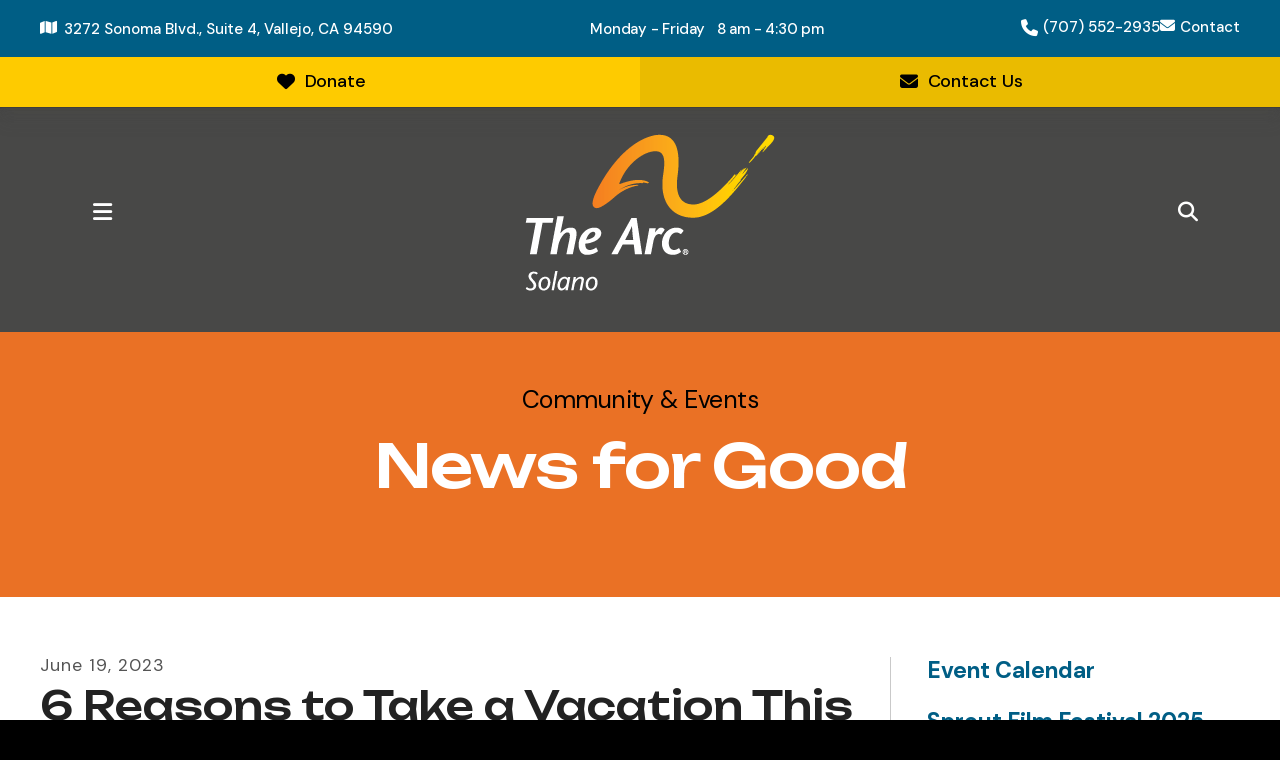

--- FILE ---
content_type: text/html; charset=UTF-8
request_url: https://thearcsolano.org/community-events/newsroom.html/article/2023/06/19/6-reasons-to-take-a-vacation-this-year
body_size: 13564
content:
<!DOCTYPE html>

<!--[if lt IE 9]><html lang="en" class="no-js lt-ie10 lt-ie9"><![endif]-->
<!--[if IE 9]><html lang="en" class="no-js is-ie9 lt-ie10"><![endif]-->
<!--[if gt IE 9]><!--><html lang="en" class="no-js"><!--<![endif]-->

<head>
  <title>6 Reasons to Take a Vacation This Year : News for Good : Community &amp; Events : The Arc-Solano</title>
    <link rel="shortcut icon" href="https://cdn.firespring.com/images/a39b05c7-b362-4fdb-8525-1c8ce6ea2b49"/>


<!-- Meta tags -->
<meta charset="utf-8">
<meta name="viewport" content="width=device-width, initial-scale=1.0">



  <meta name="robots" content="noindex">


  <meta property="og:title" content="News for Good : Community &amp; Events : The Arc-Solano">
  <meta property="og:url" content="https://thearcsolano.org/community-events/newsroom.html/article/2023/06/19/6-reasons-to-take-a-vacation-this-year">
  <meta property="og:type" content="website">
        <meta name="twitter:card" content="summary">
  <meta name="twitter:title" content="News for Good : Community &amp; Events : The Arc-Solano">
    
  <link rel="stylesheet" href="//cdn.firespring.com/core/v2/css/stylesheet.1768956583.css">

<!-- CSS -->
      <link rel="stylesheet" href="//cdn.firespring.com/designs/np_axis/css/design-6817.1768956583.css">
  
<!-- SlickSlider Assets -->
  
<!-- jQuery -->
<script nonce="29b618afc4b28a1e05a67db54df8056409c8e8f2a97c0429556e5188b2cc22c1" type="text/javascript">
  (function (window) {
    if (window.location !== window.top.location) {
      var handler = function () {
        window.top.location = window.location;
        return false;
      };
      window.onclick = handler;
      window.onkeypress = handler;
    }
  })(this);
</script>
  <script nonce="29b618afc4b28a1e05a67db54df8056409c8e8f2a97c0429556e5188b2cc22c1" src="//cdn.firespring.com/core/v2/js/jquery.1768956583.js"></script>

<!-- Clicky Analytics -->
    <script
    nonce="29b618afc4b28a1e05a67db54df8056409c8e8f2a97c0429556e5188b2cc22c1"
    type="text/javascript"
  >
    var firespring = { log: function () { return }, goal: function () { return } }
    var firespring_site_id = Number('101035450');
    (function () {
      var s = document.createElement('script')
      s.type = 'text/javascript'
      s.async = true
      s.src = 'https://analytics.firespring.com/js';
      (document.getElementsByTagName('head')[0] || document.getElementsByTagName('body')[0]).appendChild(s)
    })()
  </script>
<!-- End Clicky Analytics --><!-- Google External Accounts -->
<script
  async
  nonce="29b618afc4b28a1e05a67db54df8056409c8e8f2a97c0429556e5188b2cc22c1"
  src="https://www.googletagmanager.com/gtag/js?id=G-3MXD5JNQ3T"
></script>
<script nonce="29b618afc4b28a1e05a67db54df8056409c8e8f2a97c0429556e5188b2cc22c1">
  window.dataLayer = window.dataLayer || []

  function gtag () {dataLayer.push(arguments)}

  gtag('js', new Date())
    gtag('config', 'G-3MXD5JNQ3T')
  </script>
<!-- End Google External Accounts -->

            
  

</head>

  <body class="internal ">

  
    <a href="#main-content" class="hidden-visually skip-to-main">Skip to main content</a>

      <div class="alert-location-container container-dark" role="region" aria-label="Alert Notice and Location Info">

                    <div class="header-location-container">
          <div class="content-block location-block">
  <div id="content_41c236ee921c895e6494d61bd346ee83" class="locations-hours locations-hours--standard">
          <div class="location location--1" id="content_41c236ee921c895e6494d61bd346ee83_location_8142" itemscope itemtype="https://schema.org/Organization">
        
                  <div class="location__hours">
            <p>Monday - Friday<br />
8:00 am - 4:00 pm</p>
          </div>
        
                  <div class="location__info grid">
                                                                                                              <div class="location__address grid-col grid-col--sm-4 grid-col--xs-6" itemprop="address" itemscope="" itemtype="https://schema.org/PostalAddress">
                                  <div class="location-address location-address--1" itemprop="streetAddress">
                    3272 Sonoma Blvd., Suite 4
                  </div>
                                  <div class="location-address location-address--2" itemprop="streetAddress">
                    Vallejo, CA 94590
                  </div>
                              </div>
                                                                                                              <div class="location__phone grid-col grid-col--sm-4 grid-col--xs-6">
                                        <div class="location-phone location-phone--1">
                                                            <span class="label">Phone</span>
                                                                                        <span class="value" itemprop="telephone" content="7075522935"><a
                                            href="tel:7075522935">(707) 552-2935</a></span>
                                                    </div>
                                        <div class="location-phone location-phone--2">
                                                            <span class="label">Fax</span>
                                                                                        <span class="value" itemprop="telephone" content="7075610315"><a
                                            href="tel:7075610315">(707) 561-0315</a></span>
                                                    </div>
                              </div>
                                                                                <div class="location__links grid-col grid-col--sm-4">
                                  <div class="location-links-email">
                                                                <span class="value" itemprop="email"><a href="mailto:&#x73;&#109;a&#114;&#x74;ine&#122;&#x40;&#x74;&#104;&#x65;&#x61;&#114;&#x63;s&#111;&#x6c;&#x61;&#110;&#x6f;&#x2e;&#111;&#x72;g">Contact</a></span>
                                      </div>
                
                                  <div class="location-links-social">
                                          <div class="location-links-social__facebook">
                        <a href="http://facebook.com/TheArcSolano"
                           target="_blank"
                           rel="noopener noreferrer"
                           aria-label="Facebook">
                          <span class="fa-stack">
                            <i class="fa fa-circle fa-stack-2x"></i>
                            <i class="fa fa-facebook fa-stack-1x fa-inverse"></i>
                          </span>
                        </a>
                      </div>
                                                                              </div>
                              </div>
                      </div>
              </div>
      </div>
</div>
        </div>
      
                    <div class="alert-container">
          <div class="content-block alert-block">
  <p>Monday - Friday &nbsp; 8 am - 4:30 pm</p>
</div>
        </div>
      
    </div>
  
        <!-- Set Header Class if no Primary or Portal Nav exists -->

<header class="header  container-dark" id="header" data-search-indexed="false">

    
  <div class="sticky-header-container">

                <div class="sticky-mobile-cta-container">
        <div class="mobile-cta-button-container">
          <div class="content-block cta-button-block">
  <div class="button-content" id="content_5aa53559eaddbbe130316731227fdda0">
    <div class="button-content__content">
      <a href="https://thearcsolano.org/how-to-help/donate.html"   class="button button--icon button--icon-before"  itemprop="url">
              <i class="fa fa-fw fa-heart button--icon__before"></i>
            Donate
            </a>
    </div>
  </div>

    <div class="button-content" id="content_1349ca1aaf712c823ff084afde3c072b">
    <div class="button-content__content">
      <a href="https://thearcsolano.org/who-we-are/contact.html"   class="button button--icon button--icon-before"  itemprop="url">
              <i class="fa fa-fw fa-envelope button--icon__before"></i>
            Contact Us
            </a>
    </div>
  </div>
</div>
        </div>
      </div>
    
    <div class="wrap header-wrap">

            <div class="mobile-menu-toggle" tabindex="0" role="button" aria-label="Primary Navigation" aria-expanded="false">
        <i class="fa fa-bars"></i>
        <span class="sr-only">MENU</span>
      </div>

            <div class="nav-logo">
                              <div class="header-logo">
              <a href="https://thearcsolano.org/"><img src="https://cdn.firespring.com/images/b29447bd-03f0-4cd6-bca3-bd13bb948c1d.png" alt="The Arc-Solano" title="logo"></a>
            </div>
                                <div class="sticky-logo">
              <a href="https://thearcsolano.org/"><img src="https://cdn.firespring.com/images/b29447bd-03f0-4cd6-bca3-bd13bb948c1d.png" alt="The Arc-Solano" title="logo"></a>
            </div>
                  
                 
      </div>
      
                                                                <nav class="nav nav_primary" aria-label="Primary">

    
    <ul class="nav__list nav-ul-0 nav dropdown nav-keyboard">
      
    <li class="nav-level-0 nav__list--parent">
      <a href="https://thearcsolano.org/who-we-are/">Who We Are</a>

      
        <ul class="nav-ul-1">
           
    <li class="nav-level-1">
      <a href="https://thearcsolano.org/who-we-are/history.html">Our History</a>

      
    </li>


    <li class="nav-level-1">
      <a href="https://thearcsolano.org/who-we-are/staff.html">Board &amp; Staff</a>

      
    </li>


    <li class="nav-level-1">
      <a href="https://thearcsolano.org/who-we-are/membership.html">Membership</a>

      
    </li>


    <li class="nav-level-1">
      <a href="https://thearcsolano.org/who-we-are/financials.html">Financials</a>

      
    </li>


    <li class="nav-level-1">
      <a href="https://thearcsolano.org/who-we-are/careers.html">Careers</a>

      
    </li>


    <li class="nav-level-1">
      <a href="https://thearcsolano.org/who-we-are/location.html">Location</a>

      
    </li>


    <li class="nav-level-1">
      <a href="https://thearcsolano.org/who-we-are/contact.html">Contact Us</a>

      
    </li>

        </ul>
      
    </li>


    <li class="nav-level-0 nav__list--parent">
      <a href="https://thearcsolano.org/what-we-do/">What We Do</a>

      
        <ul class="nav-ul-1">
           
    <li class="nav-level-1">
      <a href="https://thearcsolano.org/what-we-do/eligibility.html">Eligibility</a>

      
    </li>


    <li class="nav-level-1">
      <a href="https://thearcsolano.org/what-we-do/transitional-services-core-program.html">Transitional Services (TS)</a>

      
    </li>


    <li class="nav-level-1">
      <a href="https://thearcsolano.org/what-we-do/alternatives-in-curriculum-and-training-core-program.html">Alternatives in Curriculum and Training (ACT)</a>

      
    </li>


    <li class="nav-level-1">
      <a href="https://thearcsolano.org/what-we-do/tailored-day-service-core-program.html">Tailored Day Services (TDS)</a>

      
    </li>


    <li class="nav-level-1">
      <a href="https://thearcsolano.org/what-we-do/value-added-programs.html">Value-Added Programs</a>

      
    </li>

        </ul>
      
    </li>


    <li class="nav-level-0 nav__list--parent">
      <a href="https://thearcsolano.org/how-to-help/">How To Help</a>

      
        <ul class="nav-ul-1">
           
    <li class="nav-level-1">
      <a href="https://thearcsolano.org/how-to-help/donate.html">Donations</a>

      
    </li>


    <li class="nav-level-1">
      <a href="https://thearcsolano.org/how-to-help/volunteer.html">Volunteer</a>

      
    </li>


    <li class="nav-level-1">
      <a href="https://thearcsolano.org/how-to-help/wish-list.html">Wish List</a>

      
    </li>

        </ul>
      
    </li>


    <li class="nav-level-0 nav__list--parent nav__list--here">
      <a href="https://thearcsolano.org/community-events/">Community &amp; Events</a>

      
        <ul class="nav-ul-1">
           
    <li class="nav-level-1">
      <a href="https://thearcsolano.org/community-events/">Event Calendar</a>

      
    </li>


    <li class="nav-level-1">
      <a href="https://thearcsolano.org/community-events/sprout2025.html">Sprout Film Festival 2025</a>

      
    </li>


    <li class="nav-level-1 nav__list--parent">
      <a href="https://thearcsolano.org/community-events/what-weve-been-up-to-by-year/">What We&#039;ve Been Up To</a>

      
        <ul class="nav-ul-2">
           
    <li class="nav-level-2">
      <a href="https://thearcsolano.org/community-events/what-weve-been-up-to-by-year/2023.html">2023</a>

      
    </li>


    <li class="nav-level-2">
      <a href="https://thearcsolano.org/community-events/what-weve-been-up-to-by-year/2022.html">2022</a>

      
    </li>


    <li class="nav-level-2">
      <a href="https://thearcsolano.org/community-events/what-weve-been-up-to-by-year/2021.html">2021</a>

      
    </li>


    <li class="nav-level-2">
      <a href="https://thearcsolano.org/community-events/what-weve-been-up-to-by-year/2020.html">2020</a>

      
    </li>

        </ul>
      
    </li>


    <li class="nav-level-1 nav__list--here">
      <a href="https://thearcsolano.org/community-events/newsroom.html">News for Good</a>

      
    </li>


    <li class="nav-level-1">
      <a href="https://thearcsolano.org/community-events/mailing-list.html">Join Our Mailing List</a>

      
    </li>


    <li class="nav-level-1">
      <a href="https://thearcsolano.org/community-events/links.html">Important Links &amp; Resources</a>

      
    </li>

        </ul>
      
    </li>


    <li class="nav-level-0 nav__list--parent">
      <a href="https://thearcsolano.org/our-store/">Our Store</a>

      
        <ul class="nav-ul-1">
           
    <li class="nav-level-1">
      <a href="https://thearcsolano.org/our-store/">Our Products</a>

      
    </li>


    <li class="nav-level-1">
      <a href="https://thearcsolano.org/our-store/artarc-gallery.html">Art@Arc gallery</a>

      
    </li>


    <li class="nav-level-1">
      <a href="https://thearcsolano.org/our-store/arc-solano-swag-cafepress.html">Arc-Solano Swag (CafePress)</a>

      
    </li>

        </ul>
      
    </li>

    </ul>

    
  </nav>


              
            <div class="header-right">

                          <div class="cta-button-container">
            <div class="content-block cta-button-block">
  <div class="button-content" id="content_5aa53559eaddbbe130316731227fdda0">
    <div class="button-content__content">
      <a href="https://thearcsolano.org/how-to-help/donate.html"   class="button button--icon button--icon-before"  itemprop="url">
              <i class="fa fa-fw fa-heart button--icon__before"></i>
            Donate
            </a>
    </div>
  </div>

    <div class="button-content" id="content_1349ca1aaf712c823ff084afde3c072b">
    <div class="button-content__content">
      <a href="https://thearcsolano.org/who-we-are/contact.html"   class="button button--icon button--icon-before"  itemprop="url">
              <i class="fa fa-fw fa-envelope button--icon__before"></i>
            Contact Us
            </a>
    </div>
  </div>
</div>
          </div>
        
                          <div class="search-toggle" tabindex="0" role="button" aria-label="Search Site" aria-expanded="false">
            <i class="fa fa-search"></i>
          </div>
          <div class="search-container-overlay">
            <div class="content-block search-block">
  <div class="search-form search-form--84c1d6111f36770727e738e0086151fc" role="search">

  <form class="form--inline form--inline--no-button" novalidate>
    <div class="form-row">
      <div class="form-row__controls">
        <input aria-label="Search our site" type="search" id="search-form__input--84c1d6111f36770727e738e0086151fc" autocomplete="off">
      </div>
    </div>
  </form>

  <div id="search-form__results--84c1d6111f36770727e738e0086151fc" class="search-form__results"></div>
    <script nonce="29b618afc4b28a1e05a67db54df8056409c8e8f2a97c0429556e5188b2cc22c1" type="text/javascript">
      var ss360Config = window.ss360Config || []
      var config = {
        style: {
          themeColor: '#333333',
          accentColor: "#000000",
          loaderType: 'circle'
        },
        searchBox: {
          selector: "#search-form__input--84c1d6111f36770727e738e0086151fc"
        },
        tracking: {
          providers: []
        },
        siteId: "thearcsolano.org",
        showErrors: false
      }
      if (!window.ss360Config[0]) {
        var stScript = document.createElement('script')
        stScript.type = 'text/javascript'
        stScript.async = true
        stScript.src = 'https://cdn.sitesearch360.com/v13/sitesearch360-v13.min.js'
        var entry = document.getElementsByTagName('script')[0]
        entry.parentNode.insertBefore(stScript, entry)
      }
      ss360Config.push(config)
    </script>
</div>
</div>
          </div>
        
      </div><!-- END .header-right -->
    </div><!-- END .header-wrap -->
  </div><!-- END .sticky-header-container -->
</header>
  
    
    <section class="masthead-container container-dark" role="region" aria-label="masthead" data-search-indexed="true">
    <div class="wrap">
      <div class="dynamic-content">
                  <p class="section-title">Community &amp; Events</p>
                <h1 class="page-title">News for Good</h1>
      </div>
          </div>
  </section>

  <div class="internal-content">
    
    <main id="main-content">
                    <div class="primary-container" data-search-indexed="true">
          
<div class="news-articles news-articles--article" id="content_0d67a5c306f3a011792f466ce0181901">
  <div class="news-article" id="content_0d67a5c306f3a011792f466ce0181901_article_17059183">

    <div class="news-article-header">
              <div class="news-article-meta news-article-meta--date">
          <span class="date-month">June</span><span class="separator"> </span><span class="date-day">19</span><span class="separator">, </span><span class="date-year">2023</span>
        </div>
      
              <div class="news-article-title">
          <h2>6 Reasons to Take a Vacation This Year</h2>
        </div>
      
          </div>

    <div class="news-article-content">
      

      <p>Summertime is the season of vacation time, and why not? It’s the season of a beautiful sky, gorgeous weather and fun holidays. Vacation is an important part of summer, and should definitely be taken advantage of. </p>

<p>However, vacation can also be a pretty big hassle. It’s expensive, difficult to plan and can somehow be more stressful than your non-vacation life. Luckily, a great vacation doesn’t have to be an elaborate vacation. Today, we’ve collected six reasons why you should take a vacation this year. Whether it’s a staycation or a world trip doesn’t matter—as long as your heart is along for the ride.</p>

<p> </p>

<h3>1. Take a break.</h3>

<p>First and foremost, you need a break. After a long winter and spring, summer is the time to kick up your shoes and throw on your shades for some relaxation. Having time to take your mind off of work, activities or even people can help you relax and recharge for when you come back. Breaks and vacations have been proven to have a positive impact on workers’ performance levels, so try it out and give yourself a much-deserved getaway.</p>

<p> </p>

<h3>2. Make fun memories.</h3>

<p>Whether you’re traveling a few short miles or to a completely different country, a vacation is the perfect time to make fun, lasting memories with your loved ones. There’s just something about being crammed together, struggling through various challenges and discovering new environments that bonds a group of individuals together. Memories are the foundation of any relationship, and you can be sure to build strong ones by creating fun vacation memories.</p>

<p> </p>

<h3>3. Build relationships.</h3>

<p>That being said, taking a vacation is an opportunity to build new relationships or to sustain old ones. Whether you’re with friends or family, your relationships will grow when you get away from regular life and come together over something in common. Relationships are a vital part of our lives, so why not take the time to care for yours? Go on a quick trip with your loved ones to have fun and reconnect together.</p>

<p> </p>

<h3>4. Learn something new.</h3>

<p>Of course, vacations are also a chance to learn something new you didn’t know before. Even if you stay at home for a chance to relax, you have the opportunity to get out and do something during the day that you wouldn’t normally do. Learn about a different culture, a historic landmark or even something completely random and add it to your repertoire of fun party facts for later. When you keep learning, you keep growing.</p>

<p> </p>

<h3>5. Realign your purpose.</h3>

<p>Vacation is also an opportunity to realign your purpose and goals for life. Take some time to yourself and think through where you are in life, and where you want to go. Find peace in the moments of vacation to be alone in the quiet and consider your dreams. When we have a chance to clear our head, you may be surprised at what you find left.</p>

<p> </p>

<h3>6. Try something fresh. </h3>

<p>Finally, use your vacation time to try something fresh, new or unique. Visit a restaurant or cafe for a taste of food you’ve never tried before. Go on an adventure you never thought you would do. Be a little crazy, have a little fun and enjoy a moment you’ll remember forever.</p>

<p> </p>

<p>This summer, take some time to enjoy a vacation. Whether it’s three days or three weeks, at home or across the world, throw yourself into the moment and use it as an opportunity to relax, regrow and reconnect with your loved ones.</p>
    </div>

    
    <div class="news-article-return">
      <a href="https://thearcsolano.org/community-events/newsroom.html"   class="nav-return"  itemprop="url">
      Return To List
      </a>
    </div>

  </div>
</div>
          <div class="clearfix"></div>
        </div>
          </main>

          <aside class="sidebar-container">
    <!-- start sidebar -->
    
      <!-- BEGIN nav -->
                                          <nav class="nav nav_section_root " aria-label="Secondary">

    
    <ul class="nav__list nav-ul-0 nav subnav accordion">
      
    <li class="nav-level-0">
      <a href="https://thearcsolano.org/community-events/">Event Calendar</a>

      
    </li>


    <li class="nav-level-0">
      <a href="https://thearcsolano.org/community-events/sprout2025.html">Sprout Film Festival 2025</a>

      
    </li>


    <li class="nav-level-0 nav__list--parent">
      <a href="https://thearcsolano.org/community-events/what-weve-been-up-to-by-year/">What We&#039;ve Been Up To</a>

      
        <ul class="nav-ul-1">
           
    <li class="nav-level-1">
      <a href="https://thearcsolano.org/community-events/what-weve-been-up-to-by-year/2023.html">2023</a>

      
    </li>


    <li class="nav-level-1">
      <a href="https://thearcsolano.org/community-events/what-weve-been-up-to-by-year/2022.html">2022</a>

      
    </li>


    <li class="nav-level-1">
      <a href="https://thearcsolano.org/community-events/what-weve-been-up-to-by-year/2021.html">2021</a>

      
    </li>


    <li class="nav-level-1">
      <a href="https://thearcsolano.org/community-events/what-weve-been-up-to-by-year/2020.html">2020</a>

      
    </li>

        </ul>
      
    </li>


    <li class="nav-level-0 nav__list--here">
      <a href="https://thearcsolano.org/community-events/newsroom.html">News for Good</a>

      
    </li>


    <li class="nav-level-0">
      <a href="https://thearcsolano.org/community-events/mailing-list.html">Join Our Mailing List</a>

      
    </li>


    <li class="nav-level-0">
      <a href="https://thearcsolano.org/community-events/links.html">Important Links &amp; Resources</a>

      
    </li>

    </ul>

    
  </nav>


      
      <!-- END nav -->
        
  </aside>

  </div>

  
  

        <footer class="footer container-dark">

  
  <div class="footer-main">
  
    <div class="footer-row-1 footer-row wrap">

                                <div class="footer-about-container">
            <div class="content-block footer-about-block">
  <p>The mission of <span style="color:hsl(23,82%,53%);"><strong>The Arc-Solano</strong></span> is to promote the greatest personal growth, community understanding, and full participation of people with developmental disabilities and their families through support, education, and advocacy.</p>
</div>
          </div>
        
                          <div class="footer-links-container">
            <div class="content-block footer-links-block">
  <h5>Explore</h5>

        <div class="collection collection--list" id="content_bf6543d2941983ae969caa339d72d002">

    

    <ul class="collection__items">

        
                        <li class="collection-item" id="content_bf6543d2941983ae969caa339d72d002_item_14797382">
                                    <div class="collection-item__content">

          
                      <div class="collection-item-label"><a href="https://thearcsolano.org/who-we-are/mission.html"     itemprop="url">Who We Are</a></div>
          
          
        </div>
              </li>
                            <li class="collection-item" id="content_bf6543d2941983ae969caa339d72d002_item_14797383">
                                    <div class="collection-item__content">

          
                      <div class="collection-item-label"><a href="https://thearcsolano.org/what-we-do/overview.html"     itemprop="url">What We Do</a></div>
          
          
        </div>
              </li>
                            <li class="collection-item" id="content_bf6543d2941983ae969caa339d72d002_item_14797384">
                                    <div class="collection-item__content">

          
                      <div class="collection-item-label"><a href="https://thearcsolano.org/how-to-help/overview.html"     itemprop="url">How To Help</a></div>
          
          
        </div>
              </li>
                            <li class="collection-item" id="content_bf6543d2941983ae969caa339d72d002_item_14797385">
                                    <div class="collection-item__content">

          
                      <div class="collection-item-label"><a href="https://thearcsolano.org/community-events/event-calendar.html"     itemprop="url">Community &amp; Events</a></div>
          
          
        </div>
              </li>
                            <li class="collection-item" id="content_bf6543d2941983ae969caa339d72d002_item_14797386">
                                    <div class="collection-item__content">

          
                      <div class="collection-item-label"><a href="https://thearcsolano.org/our-store/all-products.html"     itemprop="url">Our Store</a></div>
          
          
        </div>
              </li>
      
    </ul>

    </div>
</div><div class="content-block footer-links-block">
  <h5>More</h5>

        <div class="collection collection--list" id="content_fa33d6ed0459f99d1feae12fa379b2d9">

    

    <ul class="collection__items">

        
                        <li class="collection-item" id="content_fa33d6ed0459f99d1feae12fa379b2d9_item_14797387">
                                    <div class="collection-item__content">

          
                      <div class="collection-item-label"><a href="https://thearcsolano.org/how-to-help/donate.html"     itemprop="url">Donate Today</a></div>
          
          
        </div>
              </li>
                            <li class="collection-item" id="content_fa33d6ed0459f99d1feae12fa379b2d9_item_14797388">
                                    <div class="collection-item__content">

          
                      <div class="collection-item-label"><a href="https://thearcsolano.org/how-to-help/volunteer.html"     itemprop="url">Volunteer with Us</a></div>
          
          
        </div>
              </li>
      
    </ul>

    </div>
</div>
          </div>
                  </div>

        
          <div class="footer-row-2 footer-row wrap">
                <div class="content-block social-media-block">
  <div class="collection collection--list" id="content_bbf021e8e02a7a07101a0499985b0f84">

    

    <ul class="collection__items">

        
                                      <li class="collection-item collection-item--has-image" id="content_bbf021e8e02a7a07101a0499985b0f84_item_14797389">
                                    <div class="collection-item__content clearfix">

                      <div id="content_45b220f37eea9f477bbe5ae2d5b84e32_image_item_14797389"  class="collection-item-image image" style="max-width: 25px;">
    <a href="https://www.facebook.com/TheArcSolano/" target="_blank" rel="noopener noreferrer "    itemprop="url">
    <img
        loading="lazy"
        width="25"
        height="48"
        alt="Facebook"
        src="https://cdn.firespring.com/images/0a59f938-34c0-4875-9625-2f27693139f0.png"
        srcset="https://cdn.firespring.com/images/0a59f938-34c0-4875-9625-2f27693139f0.png 25w"
        itemprop="image"
                    >
    </a>

          </div>
          
                      <div class="collection-item-label"><a href="https://www.facebook.com/TheArcSolano/" target="_blank" rel="noopener noreferrer "    itemprop="url">Facebook</a></div>
          
          
        </div>
              </li>
                                          <li class="collection-item collection-item--has-image" id="content_bbf021e8e02a7a07101a0499985b0f84_item_14797390">
                                    <div class="collection-item__content clearfix">

                      <div id="content_45b220f37eea9f477bbe5ae2d5b84e32_image_item_14797390"  class="collection-item-image image" style="max-width: 48px;">
    <a href="https://twitter.com/Arc_Solano" target="_blank" rel="noopener noreferrer "    itemprop="url">
    <img
        loading="lazy"
        width="48"
        height="40"
        alt="Twitter"
        src="https://cdn.firespring.com/images/da7960b5-4e9b-4ffc-9c34-5484a33f0191.png"
        srcset="https://cdn.firespring.com/images/da7960b5-4e9b-4ffc-9c34-5484a33f0191.png 48w"
        itemprop="image"
                    >
    </a>

          </div>
          
                      <div class="collection-item-label"><a href="https://twitter.com/Arc_Solano" target="_blank" rel="noopener noreferrer "    itemprop="url">Twitter</a></div>
          
          
        </div>
              </li>
                                          <li class="collection-item collection-item--has-image" id="content_bbf021e8e02a7a07101a0499985b0f84_item_14797392">
                                    <div class="collection-item__content clearfix">

                      <div id="content_45b220f37eea9f477bbe5ae2d5b84e32_image_item_14797392"  class="collection-item-image image" style="max-width: 43px;">
    <a href="https://www.instagram.com/the_arc_solano/"     itemprop="url">
    <img
        loading="lazy"
        width="43"
        height="43"
        alt="Instagram"
        src="https://cdn.firespring.com/images/373f63b5-8cbe-4de2-8c76-530d0436bd5a.png"
        srcset="https://cdn.firespring.com/images/373f63b5-8cbe-4de2-8c76-530d0436bd5a.png 43w"
        itemprop="image"
                    >
    </a>

          </div>
          
                      <div class="collection-item-label"><a href="https://www.instagram.com/the_arc_solano/"     itemprop="url">Instagram</a></div>
          
          
        </div>
              </li>
      
    </ul>

    </div>
</div>
      </div>
    
    <div class="footer-row-3 footer-row wrap">
      <div class="copy-container">
        &copy;
        2026
        The Arc-Solano
      </div><!-- END .copy-container -->

      <div class="policy-container">
              <div class="policy-links">
              <!-- BEGIN privacy policy -->
        <div class="policy-link policy-link--privacy">

          <a href="#privacy-policy" class="lightbox lightbox--inline js-lightbox--inline">Privacy Policy</a>

          <div id="privacy-policy" class="inline-popup inline-popup--medium mfp-hide">

            <div class="policy-title">
              <h2>Privacy Policy</h2>
            </div>

            <div class="policy-content">
              <ol>

<li><strong>What Information Do We Collect?</strong>
When you visit our website you may provide us with two types of information: personal information you knowingly choose to disclose that is collected on an individual basis and website use information collected on an aggregate basis as you and others browse our website.</li>

<li><strong>Personal Information You Choose to Provide</strong>
We may request that you voluntarily supply us with personal information, including your email address, postal address, home or work telephone number and other personal information for such purposes as correspondence, placing an order, requesting an estimate, or participating in online surveys.
If you choose to correspond with us through email, we may retain the content of your email messages together with your email address and our responses. We provide the same protections for these electronic communications that we employ in the maintenance of information received by mail and telephone.</li>

<li><strong>Website Use Information</strong>
Similar to other websites, our site may utilize a standard technology called "cookies" (see explanation below, "What Are Cookies?") and web server logs to collect information about how our website is used. Information gathered through cookies and server logs may include the date and time of visits, the pages viewed, time spent at our website, and the sites visited just before and just after ours. This information is collected on an aggregate basis. None of this information is associated with you as an individual.</li>

<li><strong>How Do We Use the Information That You Provide to Us?</strong>
Broadly speaking, we use personal information for purposes of administering our business activities, providing service and support and making available other products and services to our customers and prospective customers. Occasionally, we may also use the information we collect to notify you about important changes to our website, new services and special offers we think you will find valuable. The lists used to send you product and service offers are developed and managed under our traditional standards designed to safeguard the security and privacy of all personal information provided by our users. You may at any time to notify us of your desire not to receive these offers.</li>

<li><strong>What Are Cookies?</strong>
Cookies are a feature of web browser software that allows web servers to recognize the computer used to access a website. Cookies are small pieces of data that are stored by a user's web browser on the user's hard drive. Cookies can remember what information a user accesses on one web page to simplify subsequent interactions with that website by the same user or to use the information to streamline the user's transactions on related web pages. This makes it easier for a user to move from web page to web page and to complete commercial transactions over the Internet. Cookies should make your online experience easier and more personalized.</li>

<li><strong>How Do We Use Information Collected From Cookies?</strong>
We use website browser software tools such as cookies and web server logs to gather information about our website users' browsing activities, in order to constantly improve our website and better serve our users. This information assists us to design and arrange our web pages in the most user-friendly manner and to continually improve our website to better meet the needs of our users and prospective users.
Cookies help us collect important business and technical statistics. The information in the cookies lets us trace the paths followed by users to our website as they move from one page to another. Web server logs allow us to count how many people visit our website and evaluate our website's visitor capacity. We do not use these technologies to capture your individual email address or any personally identifying information about you.</li>

<li><strong>Notice of New Services and Changes</strong>
Occasionally, we may use the information we collect to notify you about important changes to our website, new services and special offers we think you will find valuable. As a user of our website, you will be given the opportunity to notify us of your desire not to receive these offers by clicking on a response box when you receive such an offer or by sending us an email request.</li>

<li><strong>How Do We Secure Information Transmissions?</strong>
When you send confidential personal information to us on our website, a secure server software which we have licensed encrypts all information you input before it is sent to us. The information is scrambled en route and decoded once it reaches our website.
Other email that you may send to us may not be secure unless we advise you that security measures will be in place prior to your transmitting the information. For that reason, we ask that you do not send confidential information such as Social Security, credit card, or account numbers to us through an unsecured email.</li>

<li><strong>How Do We Protect Your Information?</strong>
Information Security -- We utilize encryption/security software to safeguard the confidentiality of personal information we collect from unauthorized access or disclosure and accidental loss, alteration or destruction.
Evaluation of Information Protection Practices -- Periodically, our operations and business practices are reviewed for compliance with organization policies and procedures governing the security, confidentiality and quality of our information.
Employee Access, Training and Expectations -- Our organization values, ethical standards, policies and practices are committed to the protection of user information. In general, our business practices limit employee access to confidential information, and limit the use and disclosure of such information to authorized persons, processes and transactions.</li>

<li><strong>How Can You Access and Correct Your Information?</strong>
You may request access to all your personally identifiable information that we collect online and maintain in our database by emailing us using the contact form provided to you within the site structure of our website.</li>

<li><strong>Do We Disclose Information to Outside Parties?</strong>
We may provide aggregate information about our customers, sales, website traffic patterns and related website information to our affiliates or reputable third parties, but this information will not include personally identifying data, except as otherwise provided in this privacy policy.</li>

<li><strong>What About Legally Compelled Disclosure of Information?</strong>
We may disclose information when legally compelled to do so, in other words, when we, in good faith, believe that the law requires it or for the protection of our legal rights.</li>

<li><strong>Permission to Use of Materials</strong>
The right to download and store or output the materials in our website is granted for the user's personal use only, and materials may not be reproduced in any edited form. Any other reproduction, transmission, performance, display or editing of these materials by any means mechanical or electronic without our express written permission is strictly prohibited. Users wishing to obtain permission to reprint or reproduce any materials appearing on this site may contact us directly.</li>

</ol>
            </div>

          </div>

        </div>
        <!-- END privacy policy -->
      
              <!-- BEGIN terms & conditions -->
        <div class="policy-link policy-link--terms-conditions">

          <a href="#terms-conditions" class="lightbox lightbox--inline js-lightbox--inline">Terms &amp; Conditions</a>

          <div id="terms-conditions" class="inline-popup inline-popup--medium mfp-hide">

            <div class="policy-title">

              <h2>Terms &amp; Conditions</h2>

            </div>

            <div class="policy-content">
              <h2>Donation Refund Policy</h2>

We are grateful for your donation and support of our organization. If you have made an error in making your donation or change your mind about contributing to our organization please contact us.  Refunds are returned using the original method of payment. If you made your donation by credit card, your refund will be credited to that same credit card.

<h2>Automated Recurring Donation Cancellation</h2>

Ongoing support is important to enabling projects to continue their work, so we encourage donors to continue to contribute to projects over time. But if you must cancel your recurring donation, please notify us.
            </div>

          </div>

        </div>
        <!-- END terms & conditions -->
          </div>
        </div>

      <div class="powered-by">
  Crafted by <a href="https://www.firespring.com/services/nonprofit-website-builder/" target="_blank" rel="noopener noreferrer">Firespring</a>
</div>
    </div>

  </div>
</footer>
    
    <section class="mobile-container container-dark" aria-label="Menu" data-search-indexed="false">
  <div class="mobile-menu-wrap">

                                                  <nav class="nav mobile" aria-label="Secondary">

    
    <ul class="nav__list nav-ul-0 nav accordion">
      
    <li class="nav-level-0 nav__list--parent">
      <a href="https://thearcsolano.org/who-we-are/">Who We Are</a>

      
        <ul class="nav-ul-1">
           
    <li class="nav-level-1">
      <a href="https://thearcsolano.org/who-we-are/history.html">Our History</a>

      
    </li>


    <li class="nav-level-1">
      <a href="https://thearcsolano.org/who-we-are/staff.html">Board &amp; Staff</a>

      
    </li>


    <li class="nav-level-1">
      <a href="https://thearcsolano.org/who-we-are/membership.html">Membership</a>

      
    </li>


    <li class="nav-level-1">
      <a href="https://thearcsolano.org/who-we-are/financials.html">Financials</a>

      
    </li>


    <li class="nav-level-1">
      <a href="https://thearcsolano.org/who-we-are/careers.html">Careers</a>

      
    </li>


    <li class="nav-level-1">
      <a href="https://thearcsolano.org/who-we-are/location.html">Location</a>

      
    </li>


    <li class="nav-level-1">
      <a href="https://thearcsolano.org/who-we-are/contact.html">Contact Us</a>

      
    </li>

        </ul>
      
    </li>


    <li class="nav-level-0 nav__list--parent">
      <a href="https://thearcsolano.org/what-we-do/">What We Do</a>

      
        <ul class="nav-ul-1">
           
    <li class="nav-level-1">
      <a href="https://thearcsolano.org/what-we-do/eligibility.html">Eligibility</a>

      
    </li>


    <li class="nav-level-1">
      <a href="https://thearcsolano.org/what-we-do/transitional-services-core-program.html">Transitional Services (TS)</a>

      
    </li>


    <li class="nav-level-1">
      <a href="https://thearcsolano.org/what-we-do/alternatives-in-curriculum-and-training-core-program.html">Alternatives in Curriculum and Training (ACT)</a>

      
    </li>


    <li class="nav-level-1">
      <a href="https://thearcsolano.org/what-we-do/tailored-day-service-core-program.html">Tailored Day Services (TDS)</a>

      
    </li>


    <li class="nav-level-1">
      <a href="https://thearcsolano.org/what-we-do/value-added-programs.html">Value-Added Programs</a>

      
    </li>

        </ul>
      
    </li>


    <li class="nav-level-0 nav__list--parent">
      <a href="https://thearcsolano.org/how-to-help/">How To Help</a>

      
        <ul class="nav-ul-1">
           
    <li class="nav-level-1">
      <a href="https://thearcsolano.org/how-to-help/donate.html">Donations</a>

      
    </li>


    <li class="nav-level-1">
      <a href="https://thearcsolano.org/how-to-help/volunteer.html">Volunteer</a>

      
    </li>


    <li class="nav-level-1">
      <a href="https://thearcsolano.org/how-to-help/wish-list.html">Wish List</a>

      
    </li>

        </ul>
      
    </li>


    <li class="nav-level-0 nav__list--parent nav__list--here">
      <a href="https://thearcsolano.org/community-events/">Community &amp; Events</a>

      
        <ul class="nav-ul-1">
           
    <li class="nav-level-1">
      <a href="https://thearcsolano.org/community-events/">Event Calendar</a>

      
    </li>


    <li class="nav-level-1">
      <a href="https://thearcsolano.org/community-events/sprout2025.html">Sprout Film Festival 2025</a>

      
    </li>


    <li class="nav-level-1 nav__list--parent">
      <a href="https://thearcsolano.org/community-events/what-weve-been-up-to-by-year/">What We&#039;ve Been Up To</a>

      
        <ul class="nav-ul-2">
           
    <li class="nav-level-2">
      <a href="https://thearcsolano.org/community-events/what-weve-been-up-to-by-year/2023.html">2023</a>

      
    </li>


    <li class="nav-level-2">
      <a href="https://thearcsolano.org/community-events/what-weve-been-up-to-by-year/2022.html">2022</a>

      
    </li>


    <li class="nav-level-2">
      <a href="https://thearcsolano.org/community-events/what-weve-been-up-to-by-year/2021.html">2021</a>

      
    </li>


    <li class="nav-level-2">
      <a href="https://thearcsolano.org/community-events/what-weve-been-up-to-by-year/2020.html">2020</a>

      
    </li>

        </ul>
      
    </li>


    <li class="nav-level-1 nav__list--here">
      <a href="https://thearcsolano.org/community-events/newsroom.html">News for Good</a>

      
    </li>


    <li class="nav-level-1">
      <a href="https://thearcsolano.org/community-events/mailing-list.html">Join Our Mailing List</a>

      
    </li>


    <li class="nav-level-1">
      <a href="https://thearcsolano.org/community-events/links.html">Important Links &amp; Resources</a>

      
    </li>

        </ul>
      
    </li>


    <li class="nav-level-0 nav__list--parent">
      <a href="https://thearcsolano.org/our-store/">Our Store</a>

      
        <ul class="nav-ul-1">
           
    <li class="nav-level-1">
      <a href="https://thearcsolano.org/our-store/">Our Products</a>

      
    </li>


    <li class="nav-level-1">
      <a href="https://thearcsolano.org/our-store/artarc-gallery.html">Art@Arc gallery</a>

      
    </li>


    <li class="nav-level-1">
      <a href="https://thearcsolano.org/our-store/arc-solano-swag-cafepress.html">Arc-Solano Swag (CafePress)</a>

      
    </li>

        </ul>
      
    </li>

    </ul>

    
  </nav>


          
              <div class="mobile-location-container">
        <span class="site-title">The Arc-Solano</span>
        <div class="content-block location-block">
  <div id="content_41c236ee921c895e6494d61bd346ee83" class="locations-hours locations-hours--standard">
          <div class="location location--1" id="content_41c236ee921c895e6494d61bd346ee83_location_8142" itemscope itemtype="https://schema.org/Organization">
        
                  <div class="location__hours">
            <p>Monday - Friday<br />
8:00 am - 4:00 pm</p>
          </div>
        
                  <div class="location__info grid">
                                                                                                              <div class="location__address grid-col grid-col--sm-4 grid-col--xs-6" itemprop="address" itemscope="" itemtype="https://schema.org/PostalAddress">
                                  <div class="location-address location-address--1" itemprop="streetAddress">
                    3272 Sonoma Blvd., Suite 4
                  </div>
                                  <div class="location-address location-address--2" itemprop="streetAddress">
                    Vallejo, CA 94590
                  </div>
                              </div>
                                                                                                              <div class="location__phone grid-col grid-col--sm-4 grid-col--xs-6">
                                        <div class="location-phone location-phone--1">
                                                            <span class="label">Phone</span>
                                                                                        <span class="value" itemprop="telephone" content="7075522935"><a
                                            href="tel:7075522935">(707) 552-2935</a></span>
                                                    </div>
                                        <div class="location-phone location-phone--2">
                                                            <span class="label">Fax</span>
                                                                                        <span class="value" itemprop="telephone" content="7075610315"><a
                                            href="tel:7075610315">(707) 561-0315</a></span>
                                                    </div>
                              </div>
                                                                                <div class="location__links grid-col grid-col--sm-4">
                                  <div class="location-links-email">
                                                                <span class="value" itemprop="email"><a href="mailto:&#x73;&#109;a&#114;&#x74;ine&#122;&#x40;&#x74;&#104;&#x65;&#x61;&#114;&#x63;s&#111;&#x6c;&#x61;&#110;&#x6f;&#x2e;&#111;&#x72;g">Contact</a></span>
                                      </div>
                
                                  <div class="location-links-social">
                                          <div class="location-links-social__facebook">
                        <a href="http://facebook.com/TheArcSolano"
                           target="_blank"
                           rel="noopener noreferrer"
                           aria-label="Facebook">
                          <span class="fa-stack">
                            <i class="fa fa-circle fa-stack-2x"></i>
                            <i class="fa fa-facebook fa-stack-1x fa-inverse"></i>
                          </span>
                        </a>
                      </div>
                                                                              </div>
                              </div>
                      </div>
              </div>
      </div>
</div>
      </div>
      </div>

    <div class="mobile-menu-toggle-wrapper">
    <div class="mobile-menu-toggle" tabindex="0" role="button" aria-label="Close Mobile Menu">
      <i class="fa fa-times"></i>
      <span class="sr-only">MENU CLOSE</span>
    </div>
  </div>
</section>


  



  <script nonce="29b618afc4b28a1e05a67db54df8056409c8e8f2a97c0429556e5188b2cc22c1" src="//cdn.firespring.com/core/v2/js/footer_scripts.1768956583.js"></script>

  <script nonce="29b618afc4b28a1e05a67db54df8056409c8e8f2a97c0429556e5188b2cc22c1" id="e2ma-embed">window.e2ma = window.e2ma || {};
    e2ma.accountId = '1790453';</script>
  <script nonce="29b618afc4b28a1e05a67db54df8056409c8e8f2a97c0429556e5188b2cc22c1" src="//embed.e2ma.net/e2ma.js" async="async"></script>
<script nonce="29b618afc4b28a1e05a67db54df8056409c8e8f2a97c0429556e5188b2cc22c1">
  (function(h,o,u,n,d) {
    h=h[d]=h[d]||{q:[],onReady:function(c){h.q.push(c)}}
    d=o.createElement(u);d.async=1;d.src=n
    n=o.getElementsByTagName(u)[0];n.parentNode.insertBefore(d,n)
  })(window,document,'script','https://www.datadoghq-browser-agent.com/us1/v6/datadog-rum.js','DD_RUM')

  // regex patterns to identify known bot instances:
  let botPattern = "(googlebot\/|bot|Googlebot-Mobile|Googlebot-Image|Google favicon|Mediapartners-Google|bingbot|slurp|java|wget|curl|Commons-HttpClient|Python-urllib|libwww|httpunit|nutch|phpcrawl|msnbot|jyxobot|FAST-WebCrawler|FAST Enterprise Crawler|biglotron|teoma|convera|seekbot|gigablast|exabot|ngbot|ia_archiver|GingerCrawler|webmon |httrack|webcrawler|grub.org|UsineNouvelleCrawler|antibot|netresearchserver|speedy|fluffy|bibnum.bnf|findlink|msrbot|panscient|yacybot|AISearchBot|IOI|ips-agent|tagoobot|MJ12bot|dotbot|woriobot|yanga|buzzbot|mlbot|yandexbot|purebot|Linguee Bot|Voyager|CyberPatrol|voilabot|baiduspider|citeseerxbot|spbot|twengabot|postrank|turnitinbot|scribdbot|page2rss|sitebot|linkdex|Adidxbot|blekkobot|ezooms|dotbot|Mail.RU_Bot|discobot|heritrix|findthatfile|europarchive.org|NerdByNature.Bot|sistrix crawler|ahrefsbot|Aboundex|domaincrawler|wbsearchbot|summify|ccbot|edisterbot|seznambot|ec2linkfinder|gslfbot|aihitbot|intelium_bot|facebookexternalhit|yeti|RetrevoPageAnalyzer|lb-spider|sogou|lssbot|careerbot|wotbox|wocbot|ichiro|DuckDuckBot|lssrocketcrawler|drupact|webcompanycrawler|acoonbot|openindexspider|gnam gnam spider|web-archive-net.com.bot|backlinkcrawler|coccoc|integromedb|content crawler spider|toplistbot|seokicks-robot|it2media-domain-crawler|ip-web-crawler.com|siteexplorer.info|elisabot|proximic|changedetection|blexbot|arabot|WeSEE:Search|niki-bot|CrystalSemanticsBot|rogerbot|360Spider|psbot|InterfaxScanBot|Lipperhey SEO Service|CC Metadata Scaper|g00g1e.net|GrapeshotCrawler|urlappendbot|brainobot|fr-crawler|binlar|SimpleCrawler|Livelapbot|Twitterbot|cXensebot|smtbot|bnf.fr_bot|A6-Indexer|ADmantX|Facebot|Twitterbot|OrangeBot|memorybot|AdvBot|MegaIndex|SemanticScholarBot|ltx71|nerdybot|xovibot|BUbiNG|Qwantify|archive.org_bot|Applebot|TweetmemeBot|crawler4j|findxbot|SemrushBot|yoozBot|lipperhey|y!j-asr|Domain Re-Animator Bot|AddThis)";

  let regex = new RegExp(botPattern, 'i');

  // define var conditionalSampleRate as 0 if the userAgent matches a pattern in botPatterns
  // otherwise, define conditionalSampleRate as 100
  let conditionalSampleRate = regex.test(navigator.userAgent) ? 0 : 10;
  window.DD_RUM.onReady(function() {
    window.DD_RUM.init({
      applicationId: 'a1c5469d-ab6f-4740-b889-5955b6c24e72',
      clientToken: 'pub9ae25d27d775da672cae8a79ec522337',
      site: 'datadoghq.com',
      service: 'fdp',
      env: 'production',
      sessionSampleRate: conditionalSampleRate,
      sessionReplaySampleRate: 0,
      defaultPrivacyLevel: 'mask',
      trackUserInteractions: true,
      trackResources: true,
      trackLongTasks: 1,
      traceContextInjection: 'sampled'
    });
  });
</script>

  <script nonce="29b618afc4b28a1e05a67db54df8056409c8e8f2a97c0429556e5188b2cc22c1" src="https://cdn.firespring.com/core/v2/js/fireSlider/velocity.min.js"></script>
  <script nonce="29b618afc4b28a1e05a67db54df8056409c8e8f2a97c0429556e5188b2cc22c1" src="https://cdn.firespring.com/core/v2/js/fireSlider/jquery.fireSlider.velocity.js"></script>
        <script type="application/javascript" nonce="29b618afc4b28a1e05a67db54df8056409c8e8f2a97c0429556e5188b2cc22c1">
      $(document).ready(() => {
        var noneEffect = function(element, options) {
          element.velocity({translateX: [(options.nextPos + '%'), (options.currPos + '%')]}, {duration: 0, queue: options.effect, easing: [0]});
        }
        fireSlider.prototype.Effects.register('none', noneEffect);
      })
    </script>
  

  <noscript><p><img
        alt="Firespring Analytics"
        width="1"
        height="1"
        src="https://analytics.firespring.com//101035450.gif"
      /></p></noscript>
          <script nonce="29b618afc4b28a1e05a67db54df8056409c8e8f2a97c0429556e5188b2cc22c1" src="//cdn.firespring.com/designs/np_axis/js/8247b22743a1ed8d863be45f83512742ead5361f.1768956583.js" type="text/javascript"></script>
        </body>


</html>

--- FILE ---
content_type: text/css
request_url: https://cdn.firespring.com/designs/np_axis/css/design-6817.1768956583.css
body_size: 62751
content:
@import url(https://fonts.googleapis.com/css2?family=DM+Sans:ital,opsz,wght@0,9..40,400;0,9..40,500;0,9..40,600;0,9..40,700;1,9..40,400&family=Unbounded:wght@400;500;600;700&display=swap&family=DM+Mono:wght@500&display=swap);.apps-container .fast-facts-container .collection,.apps-container .testimonial-container .collection,.collection-setup,.container-dark .footer-links-block .collection,.homepage .fast-facts-container.container-dark .collection,.homepage .featured-container .collection,.homepage .logos-container .collection,.landing .lp-logos-container .collection,.social-media-block .collection{margin:0}.apps-container .fast-facts-container .collection ul,.apps-container .testimonial-container .collection ul,.collection-setup ul,.container-dark .footer-links-block .collection ul,.homepage .fast-facts-container.container-dark .collection ul,.homepage .featured-container .collection ul,.homepage .logos-container .collection ul,.landing .lp-logos-container .collection ul,.social-media-block .collection ul{margin:0;list-style:none}.image-stack,.primary-container .image-slideshow .slider__contents ul,.secondary-container .image-slideshow .slider__contents ul,.secondary-full-container .image-slideshow .slider__contents ul,.secondary-row .image-slideshow .slider__contents ul{position:relative}.image-stack img,.image-stack::after,.image-stack::before,.primary-container .image-slideshow .slider__contents ul img,.primary-container .image-slideshow .slider__contents ul::after,.primary-container .image-slideshow .slider__contents ul::before,.secondary-container .image-slideshow .slider__contents ul img,.secondary-container .image-slideshow .slider__contents ul::after,.secondary-container .image-slideshow .slider__contents ul::before,.secondary-full-container .image-slideshow .slider__contents ul img,.secondary-full-container .image-slideshow .slider__contents ul::after,.secondary-full-container .image-slideshow .slider__contents ul::before,.secondary-row .image-slideshow .slider__contents ul img,.secondary-row .image-slideshow .slider__contents ul::after,.secondary-row .image-slideshow .slider__contents ul::before{animation:fadeIn .4s ease;animation-fill-mode:forwards}.image-stack img,.primary-container .image-slideshow .slider__contents ul img,.secondary-container .image-slideshow .slider__contents ul img,.secondary-full-container .image-slideshow .slider__contents ul img,.secondary-row .image-slideshow .slider__contents ul img{z-index:10;position:relative;animation-delay:.6s;opacity:0;bottom:10px}.image-stack::after,.image-stack::before,.primary-container .image-slideshow .slider__contents ul::after,.primary-container .image-slideshow .slider__contents ul::before,.secondary-container .image-slideshow .slider__contents ul::after,.secondary-container .image-slideshow .slider__contents ul::before,.secondary-full-container .image-slideshow .slider__contents ul::after,.secondary-full-container .image-slideshow .slider__contents ul::before,.secondary-row .image-slideshow .slider__contents ul::after,.secondary-row .image-slideshow .slider__contents ul::before{height:95%;width:90%;position:absolute;content:"";display:block;bottom:10%;opacity:0;border-radius:6px}.image-stack::after,.primary-container .image-slideshow .slider__contents ul::after,.secondary-container .image-slideshow .slider__contents ul::after,.secondary-full-container .image-slideshow .slider__contents ul::after,.secondary-row .image-slideshow .slider__contents ul::after{left:-2%;transform:rotate(-5deg) translate(5px,0);z-index:0!important;animation-delay:.2s;background:#001e2c}.image-stack::before,.primary-container .image-slideshow .slider__contents ul::before,.secondary-container .image-slideshow .slider__contents ul::before,.secondary-full-container .image-slideshow .slider__contents ul::before,.secondary-row .image-slideshow .slider__contents ul::before{right:-2%;transform:rotate(5deg) translate(-5px,0);z-index:1!important;animation-delay:.4s;background:#143544}@media only screen and (min-width:801px)and (max-width:1024px){.image-stack::before,.primary-container .image-slideshow .slider__contents ul::before,.secondary-container .image-slideshow .slider__contents ul::before,.secondary-full-container .image-slideshow .slider__contents ul::before,.secondary-row .image-slideshow .slider__contents ul::before{right:-3%}.image-stack::after,.primary-container .image-slideshow .slider__contents ul::after,.secondary-container .image-slideshow .slider__contents ul::after,.secondary-full-container .image-slideshow .slider__contents ul::after,.secondary-row .image-slideshow .slider__contents ul::after{left:-3%}}@media only screen and (max-width:800px){.image-stack::after,.primary-container .image-slideshow .slider__contents ul::after,.secondary-container .image-slideshow .slider__contents ul::after,.secondary-full-container .image-slideshow .slider__contents ul::after,.secondary-row .image-slideshow .slider__contents ul::after{left:0}.image-stack::before,.primary-container .image-slideshow .slider__contents ul::before,.secondary-container .image-slideshow .slider__contents ul::before,.secondary-full-container .image-slideshow .slider__contents ul::before,.secondary-row .image-slideshow .slider__contents ul::before{right:0}}@media(prefers-reduced-motion){.image-stack img,.image-stack::after,.image-stack::before,.primary-container .image-slideshow .slider__contents ul img,.primary-container .image-slideshow .slider__contents ul::after,.primary-container .image-slideshow .slider__contents ul::before,.secondary-container .image-slideshow .slider__contents ul img,.secondary-container .image-slideshow .slider__contents ul::after,.secondary-container .image-slideshow .slider__contents ul::before,.secondary-full-container .image-slideshow .slider__contents ul img,.secondary-full-container .image-slideshow .slider__contents ul::after,.secondary-full-container .image-slideshow .slider__contents ul::before,.secondary-row .image-slideshow .slider__contents ul img,.secondary-row .image-slideshow .slider__contents ul::after,.secondary-row .image-slideshow .slider__contents ul::before{animation:none;opacity:1}}:root{--padding:40px;--spacing:130px;--dbl-img-padding:90px;--color-gray-base:#222;--color-gray-xdark:#222;--color-gray-dark:#3b3b3b;--color-gray-medium:#545454;--color-gray-light:#9b9b9b;--color-gray-xlight:#f1eeee;--color-gray-xxlight:white;--panel-well-bg:#f5e9dd;--border-radius:6px}@media only screen and (max-width:1440px){:root{--spacing:100px}}@media only screen and (max-width:1024px){:root{--padding:30px;--spacing:80px;--dbl-img-padding:45px}}@media only screen and (max-width:800px){:root{--padding:20px;--spacing:70px;--dbl-img-padding:35px}}@media only screen and (max-width:640px){:root{--padding:20px;--spacing:60px}}@keyframes slide-down{0%{opacity:0;transform:translateY(-100px)}100%{opacity:1;transform:translateY(0)}}@keyframes slide-up{0%{opacity:0;transform:translateY(100px)}100%{opacity:1;transform:translateY(0)}}@keyframes slide-right{0%{opacity:0;transform:translateX(-100px)}100%{opacity:1;transform:translateX(0)}}@keyframes slide-left{0%{opacity:0;transform:translateX(100px)}100%{opacity:1;transform:translateX(0)}}@keyframes fadeIn{0%{opacity:0}100%{opacity:1}}@keyframes goRound{0%{transform:rotate(0)}100%{transform:rotate(360deg)}}.headers,.image-gallery .image-gallery-item-title,h1,h2,h3,h4,h5,h6{color:#222;font-family:Unbounded,serif;font-weight:500;line-height:1.1;margin-top:0;margin-bottom:1.5rem}@media only screen and (max-width:800px){.headers,.image-gallery .image-gallery-item-title,h1,h2,h3,h4,h5,h6{margin-bottom:.75rem}}.h1,.internal .masthead-container h4,h1{font-size:clamp(1.5rem,4.405vw + .179rem,3.35rem);line-height:1.07;letter-spacing:-1px}@media only screen and (max-width:800px){.h1,.internal .masthead-container h4,h1{letter-spacing:-.3px}}.h2,h2{font-size:clamp(1.4rem,1.667vw + .9rem,2.1rem)}.h3,h3{font-size:clamp(1.2rem,1.548vw + .736rem,1.85rem);letter-spacing:-.37px}@media only screen and (max-width:800px){.h3,h3{letter-spacing:0}}.h4,.internal .masthead-container .section-title,.location h5,h4{font-size:clamp(1rem,.714vw + .786rem,1.3rem);letter-spacing:-.51px}@media only screen and (max-width:800px){.h4,.internal .masthead-container .section-title,.location h5,h4{letter-spacing:0}}.h5,.image-gallery .image-gallery-item-title,h5{font-size:clamp(.9rem,.238vw + .829rem,1rem);margin-bottom:1rem}.h6,h6{font-family:"DM Sans",sans-serif;font-weight:700;font-size:.8rem;line-height:1.05;letter-spacing:1.8px;text-transform:uppercase;color:#88623f;margin-bottom:1rem}html{background:#000;font-size:1.25rem;scroll-behavior:smooth;overflow-x:hidden}body{background:#fff;margin:0;padding:0;text-rendering:geometricPrecision;font-family:"DM Sans",sans-serif;font-weight:400;font-size:1rem;color:#222;line-height:1.5;overflow-x:hidden}@media only screen and (max-width:800px){body.homepage ol li,body.homepage p,body.homepage ul li,body.landing ol li,body.landing p,body.landing ul li{font-size:.9rem}body.internal ol li,body.internal p,body.internal ul li{font-size:.8rem}}.wrap{margin:0 auto;max-width:1170px;padding:0 var(--padding)}.wrap.wrap--narrow{max-width:1170px}.wrap.wrap--wide{max-width:1450px}.col-row{width:100%}@media only screen and (min-width:801px){.col-row{display:flex;gap:1.5rem}.col-row .col{flex:1 1 100%}}.sb-float-left+.fundraising-campaign-progress::before,.sb-float-left+.image-slideshow::before,.sb-float-left+style+form::before,.sb-float-right+.fundraising-campaign-progress::before,.sb-float-right+.image-slideshow::before,.sb-float-right+style+form::before{clear:both;content:"";display:table}em,i{font-style:italic;line-height:inherit}b,strong{font-weight:700;line-height:inherit}small{font-size:60%;line-height:inherit}a,a:link,a:visited{color:#88623f;text-decoration:none}a:active,a:focus,a:hover,a:link:active,a:link:focus,a:link:hover,a:visited:active,a:visited:focus,a:visited:hover{color:#735335;text-decoration:none}a:focus-visible,a:link:focus-visible,a:visited:focus-visible{outline:3px solid #a2bdcb;outline-offset:-2px}:focus-visible{outline:3px solid #88abbc;outline-offset:-2px}p{font-family:inherit;font-weight:inherit;font-size:inherit;line-height:1.5;margin-bottom:1rem;letter-spacing:-.2px}p a:not(.button),p a:not(.button):link,p a:not(.button):visited{color:#88623f;background-image:linear-gradient(#f5e9dd 0,#f5e9dd 100%);background-repeat:no-repeat;background-position:0 100%;background-size:0 100%;transition:all .4s ease;text-decoration:underline;text-underline-offset:5px}p a:not(.button):active,p a:not(.button):focus,p a:not(.button):hover,p a:not(.button):link:active,p a:not(.button):link:focus,p a:not(.button):link:hover,p a:not(.button):visited:active,p a:not(.button):visited:focus,p a:not(.button):visited:hover{color:#735335;background-size:100% 100%;box-shadow:none;text-decoration:underline;text-shadow:0 0 .1px #88623f}main li{letter-spacing:-.2px}main li a:not(.button),main li a:not(.button):link,main li a:not(.button):visited{color:#88623f;background-image:linear-gradient(#f5e9dd 0,#f5e9dd 100%);background-repeat:no-repeat;background-position:0 100%;background-size:0 100%;transition:all .4s ease;text-decoration:underline;text-underline-offset:5px}main li a:not(.button):active,main li a:not(.button):focus,main li a:not(.button):hover,main li a:not(.button):link:active,main li a:not(.button):link:focus,main li a:not(.button):link:hover,main li a:not(.button):visited:active,main li a:not(.button):visited:focus,main li a:not(.button):visited:hover{color:#735335;background-size:100% 100%;box-shadow:none;text-decoration:underline;text-shadow:0 0 .1px #88623f}.panel{text-align:left!important}.panel .alert__content ul{margin-left:1.5rem;font-size:.8rem;gap:1rem!important}hr{background:#131e3c;border:0;clear:both;content:"";display:table;height:2px;width:100%}.nav.nav--pagination li{border:none}nav.nav_primary{width:100%}nav.nav_primary ul{width:100%;display:flex;justify-content:flex-end;list-style:none;margin:0;padding:0}nav.nav_primary ul ul{border-radius:6px;padding:12px 0}nav.nav_primary li{position:relative}nav.nav_primary a{display:block}nav.nav_primary .nav-ul-0 .nav__list--parent:hover::after{color:#fff}nav.nav_primary .nav-ul-0 .nav__list--parent>a{padding-right:50px!important}nav.nav_primary .nav-ul-0 .nav__list--parent::after{content:"";font-family:FontAwesome;font-style:normal;font-weight:400;text-decoration:inherit;position:absolute;top:50%;right:13px;transform:translateY(-50%);color:#fff;font-size:.8rem;padding:0 10px 0 0;z-index:1}nav.nav_primary .nav-ul-1 .nav__list--parent::after{right:0}nav.nav_primary .nav-ul-1 .nav__list--parent::after{color:#fff}nav.nav_primary .nav-ul-1 .nav__list--parent:hover::after{color:#fff}nav.nav_primary .nav-ul-2 .nav__list--parent::after{color:#fff}nav.nav_primary .nav-ul-2 .nav__list--parent:hover::after{color:#fff}nav.nav_primary .nav-ul-0>li>a{border-bottom:0;white-space:nowrap}nav.nav_primary .nav-ul-0>li.nav__list--here>a{background-color:rgba(0,0,0,0);color:#fff}nav.nav_primary .nav-ul-0>li:last-child .nav-ul-2,nav.nav_primary .nav-ul-0>li:last-child .nav-ul-3,nav.nav_primary .nav-ul-0>li:nth-last-child(2) .nav-ul-2,nav.nav_primary .nav-ul-0>li:nth-last-child(2) .nav-ul-3,nav.nav_primary .nav-ul-0>li:nth-last-child(3) .nav-ul-2,nav.nav_primary .nav-ul-0>li:nth-last-child(3) .nav-ul-3{left:unset;right:100%}nav.nav_primary .nav-ul-0 li:hover>a{background-color:rgba(0,0,0,0);color:#fff}nav.nav_primary .nav-ul-0 li:not(:last-child) a{border-bottom:0}nav.nav_primary .nav-ul-0 a{background-color:rgba(0,0,0,0);color:#fff;font-size:.9rem;font-weight:500;padding:8px 20px}nav.nav_primary .nav-ul-1{box-shadow:0 9px 9px rgba(0,0,0,.1);display:block;position:absolute;width:auto;background-color:#143544;opacity:0;visibility:hidden;transition:opacity .3s ease .3s,visibility 0s ease .6s;z-index:2}nav.nav_primary .nav-ul-1 li:hover>a{background-color:#1c4b60;color:#fff}nav.nav_primary .nav-ul-1 li:not(:last-child) a{border-bottom:0}nav.nav_primary .nav-ul-1 a{background-color:#143544;color:#fff;width:280px}nav.nav_primary .nav-ul-1.show-menu{opacity:1;visibility:visible;transition:none}nav.nav_primary .nav-ul-2{box-shadow:0 9px 9px rgba(0,0,0,.1);display:block;position:absolute;top:-12px;left:100%;background-color:#143544;opacity:0;visibility:hidden;transition:opacity .3s ease .3s,visibility 0s ease .6s;z-index:3}nav.nav_primary .nav-ul-2 li:hover>a{background-color:#1c4b60;color:#fff}nav.nav_primary .nav-ul-2 li:not(:last-child) a{border-bottom:0}nav.nav_primary .nav-ul-2 a{background-color:#143544;color:#fff}nav.nav_primary .nav-ul-2.show-menu{opacity:1;visibility:visible;transition:none}nav.nav_primary .nav-ul-3{box-shadow:0 9px 9px rgba(0,0,0,.1);display:block;position:absolute;top:-12px;left:100%;background-color:#143544;opacity:0;visibility:hidden;transition:opacity .3s ease .3s,visibility 0s ease .6s;z-index:4}nav.nav_primary .nav-ul-3 li:hover>a{background-color:#1c4b60;color:#fff}nav.nav_primary .nav-ul-3 li:not(:last-child) a{border-bottom:0}nav.nav_primary .nav-ul-3 a{background-color:#143544;color:#fff;width:280px}nav.nav_primary .nav-ul-3.show-menu{opacity:1;visibility:visible;transition:none}nav.nav_primary li:hover>ul{display:block;opacity:1;visibility:visible;transition:opacity .2s ease,visibility 0s ease 0s}.sidebar-container nav{width:100%}@media only screen and (max-width:800px){.sidebar-container nav{display:none}}.sidebar-container nav ul.subnav{list-style:none;padding:0;border-left:1px solid #c9c9c9}.sidebar-container nav ul{margin:0}.sidebar-container nav a{display:block;position:relative;font-size:1.15rem;font-weight:700}.sidebar-container nav a span.accordion_toggle{width:50px;height:100%;position:absolute;top:0;bottom:0;right:0;display:flex;justify-content:center;align-items:center;color:#88623f}.sidebar-container nav a span.accordion_toggle::after{font-family:FontAwesome;font-style:normal;font-weight:400;text-decoration:inherit;content:"";color:#88623f;font-size:1.2rem;transition:all .2s ease}.sidebar-container nav li.nav__list--parent>a{padding-right:50px!important}.sidebar-container nav li.accordion_open>a>span.accordion_toggle::after{transform:rotate(90deg)}.sidebar-container nav .nav-ul-0 li:not(:last-child) a{border-bottom:1px solid transparent}.sidebar-container nav .nav-ul-0 li a{font-size:1.15rem;line-height:1.05;padding:1px 1px 1px 30px;background:rgba(0,0,0,0);color:#88623f;border-left:6px solid #88623f;border-left-color:transparent;margin-bottom:24px}.sidebar-container nav .nav-ul-0 li:hover>a{background:rgba(0,0,0,0);color:#88623f;border-left:6px solid #88623f}.sidebar-container nav .nav-ul-0 li.nav__list--here>a{background:rgba(0,0,0,0);color:#88623f;border-left:6px solid #88623f}.sidebar-container nav .nav-ul-1{display:none}.sidebar-container nav .nav-ul-1 li a{line-height:1.05;padding:1px 1px 1px 60px;background:rgba(0,0,0,0);color:#88623f}.sidebar-container nav .nav-ul-1 li:hover>a{background:rgba(0,0,0,0);color:#88623f}.sidebar-container nav .nav-ul-1 li.nav__list--here>a{background:rgba(0,0,0,0);color:#88623f}.sidebar-container nav .nav-ul-2{display:none}.sidebar-container nav .nav-ul-2 li a{line-height:1.05;padding:1px 1px 1px 90px;background:rgba(0,0,0,0);color:#88623f}.sidebar-container nav .nav-ul-2 li:hover>a{background:rgba(0,0,0,0);color:#88623f}.sidebar-container nav .nav-ul-2 li.nav__list--here>a{background:rgba(0,0,0,0);color:#88623f}nav.mobile{width:100%;background:#001e2c}nav.mobile ul{list-style:none;margin:0;padding:0}nav.mobile a{display:block;position:relative;font-size:1rem!important;font-weight:400}nav.mobile a span.accordion_toggle{width:50px;height:100%;position:absolute;top:0;bottom:0;right:0;display:flex;justify-content:center;align-items:center;color:#fff}nav.mobile a span.accordion_toggle::after{border-radius:2px;content:"";background-color:#fff;width:.7rem;height:4px;transition:transform .2s ease;position:absolute}nav.mobile a span.accordion_toggle::before{border-radius:2px;content:"";background-color:#fff;width:4px;height:.7rem;transition:transform .2s ease}nav.mobile li.nav__list--parent>a{padding-right:50px!important}nav.mobile li.accordion_open>a>span.accordion_toggle::after,nav.mobile li.accordion_open>a>span.accordion_toggle::before{transform:rotate(90deg);transition:all .2s ease}nav.mobile li.accordion_open>a>span.accordion_toggle::after{opacity:0}nav.mobile .nav-ul-0 li:not(:last-child) a{border-bottom:1px solid #003a55}nav.mobile .nav-ul-0 li a,nav.mobile .nav-ul-0 li a:link,nav.mobile .nav-ul-0 li a:visited{font-size:.9rem;padding:20px;background:#001e2c;color:#fff}nav.mobile .nav-ul-0 li:hover>a{background:#001e2c;color:#fff}nav.mobile .nav-ul-0 li.nav__list--here>a{background:#001e2c;color:#fff}nav.mobile .nav-ul-1{display:none}nav.mobile .nav-ul-1 li a,nav.mobile .nav-ul-1 li a:link,nav.mobile .nav-ul-1 li a:visited{padding:20px 20px 20px 40px;background:#001722;color:#fff}nav.mobile .nav-ul-1 li:hover>a{background:#000d13;color:#fff}nav.mobile .nav-ul-1 li.nav__list--here>a{background:#000d13;color:#fff}nav.mobile .nav-ul-2{display:none}nav.mobile .nav-ul-2 li a,nav.mobile .nav-ul-2 li a:link,nav.mobile .nav-ul-2 li a:visited{padding:20px 20px 20px 60px;background:#001722;color:#fff}nav.mobile .nav-ul-2 li:hover>a{background:#000d13;color:#fff}nav.mobile .nav-ul-2 li.nav__list--here>a{background:#000d13;color:#fff}nav.mobile .nav-ul-3{display:none}nav.mobile .nav-ul-3 li a,nav.mobile .nav-ul-3 li a:link,nav.mobile .nav-ul-3 li a:visited{padding:20px 20px 20px 80px;background:#001722;color:#fff}nav.mobile .nav-ul-3 li:hover>a{background:#000d13;color:#fff}nav.mobile .nav-ul-3 li.nav__list--here>a{background:#000d13;color:#fff}.catalogs .catalogs__search.panel{background:#f5e9dd}.catalogs .catalogs__search .form-row__controls input[type=search]{padding-left:40px}.catalogs .catalog-item__content .panel{background:#f5e9dd}.shopping-cart__contents .shopping-cart-item-details__pricing{flex-wrap:wrap}.shopping-cart__contents .shopping-cart-item-quantity{flex:1 0 7.5rem;max-width:7.5rem}.shopping-cart-actions{gap:.75rem;justify-content:center}.shopping-cart-action{padding:0;flex:0;flex-basis:auto}.shopping-cart-action .button:not(.wizard-action),.shopping-cart-action .wizard-action--continue{white-space:normal}.product .catalogs .form-actions:first-of-type{display:none}.product .catalogs .pageflex-preview-actions .form-actions{display:block}.product .catalog__header h2{display:none}.product nav.catalogs-nav-breadcrumbs .nav--breadcrumbs__here{display:none}.collection-item-label a:not(.button),.collection-item-label a:not(.button):link,.collection-item-label a:not(.button):visited{color:#88623f;background-image:linear-gradient(#f5e9dd 0,#f5e9dd 100%);background-repeat:no-repeat;background-position:0 100%;background-size:0 100%;transition:all .4s ease;text-decoration:underline;text-underline-offset:5px}.collection-item-label a:not(.button):active,.collection-item-label a:not(.button):focus,.collection-item-label a:not(.button):hover,.collection-item-label a:not(.button):link:active,.collection-item-label a:not(.button):link:focus,.collection-item-label a:not(.button):link:hover,.collection-item-label a:not(.button):visited:active,.collection-item-label a:not(.button):visited:focus,.collection-item-label a:not(.button):visited:hover{color:#735335;background-size:100% 100%;box-shadow:none;text-decoration:underline;text-shadow:0 0 .1px #88623f}.collection--list .list-spacing--double{list-style:none;margin-left:0}.collection--list .list-spacing--double li{position:relative;padding-left:38px}.collection--list .list-spacing--double li+li{margin-top:.5rem;padding-top:.5rem;border-top:1px solid #9b9b9b}.collection--list .list-spacing--double li+li::before{top:11px}.collection--list .list-spacing--double li::before{content:url('[data-uri]');display:block;height:21px;width:20px;position:absolute;left:4px;top:4px}.collection--list .list-spacing--double .collection-item-label{font-weight:400}.collection--list .list-spacing--double .collection-item-description{font-size:.8rem}.collection--list .list-spacing--double .collection-item-image{margin-bottom:5px}.collection--list.collection--has-toc dl,.collection--list.collection--has-toc ol,.collection--list.collection--has-toc ul{list-style:none;display:flex;flex-wrap:wrap;gap:1.6rem 2rem;align-items:start;margin-left:0}.collection--list.collection--has-toc li{padding:0 0 25px;flex:1 1 100%;border-bottom:2px solid #143544}.collection--list.collection--has-toc li.accordion_open .collapse-toggle{transform:scaleY(-1);margin-top:-4px}.collection--list.collection--has-toc .list-spacing--double li::before{display:none}.collection--list.collection--has-toc .list-spacing--double li+li{border-top:none;margin-top:0;padding-top:0}.collection--list.collection--has-toc .collection__nav{display:none}.collection--list.collection--has-toc .collection-item-label a,.collection--list.collection--has-toc .collection-item-label a:link,.collection--list.collection--has-toc .collection-item-label a:visited{color:#222;font-size:1.15rem;font-weight:500;width:100%;display:block;text-align:left;text-decoration:underline;-webkit-text-decoration-color:rgba(0,0,0,0);text-decoration-color:rgba(0,0,0,0);transition:.3s;background-image:none}@media only screen and (max-width:800px){.collection--list.collection--has-toc .collection-item-label a,.collection--list.collection--has-toc .collection-item-label a:link,.collection--list.collection--has-toc .collection-item-label a:visited{font-size:1rem}}.collection--list.collection--has-toc .collection-item-label a:active,.collection--list.collection--has-toc .collection-item-label a:focus,.collection--list.collection--has-toc .collection-item-label a:hover,.collection--list.collection--has-toc .collection-item-label a:link:active,.collection--list.collection--has-toc .collection-item-label a:link:focus,.collection--list.collection--has-toc .collection-item-label a:link:hover,.collection--list.collection--has-toc .collection-item-label a:visited:active,.collection--list.collection--has-toc .collection-item-label a:visited:focus,.collection--list.collection--has-toc .collection-item-label a:visited:hover{color:#222;text-decoration:underline!important;-webkit-text-decoration-color:#222;text-decoration-color:#222}.collection--list.collection--has-toc button.collection-item-label{position:relative;background:rgba(0,0,0,0);width:100%;border:0;text-align:left;padding:0;padding-right:2rem;text-decoration:none;z-index:5}.collection--list.collection--has-toc .collection-item-label{font-weight:500;font-size:1.15rem;letter-spacing:-.25px;color:#222;position:relative;font-family:Unbounded,serif}@media only screen and (max-width:800px){.collection--list.collection--has-toc .collection-item-label{font-size:1rem}}.collection--list.collection--has-toc .collection-item-description{margin-top:.8rem;display:none}.collection--list.collection--has-toc .collection-item-description p{line-height:1.5;font-weight:400;font-size:1.15rem;text-align:left;font-family:"DM Sans",sans-serif}@media only screen and (max-width:800px){.collection--list.collection--has-toc .collection-item-description p{font-size:.9rem}}.collection--list.collection--has-toc .collection-item-image{display:none!important}.collection--list.collection--has-toc .collapse-toggle{position:absolute;right:0;top:50%;transform:translateY(-85%);transition:transform .3s ease-out;font-size:1.1rem}.collection--list.collection--has-toc .collapse-toggle::before{font-family:FontAwesome;content:"";display:block;width:22px;height:20px}*+.collection--list.collection--has-toc{margin-top:2rem}@media only screen and (max-width:800px){.collection--list.collection--has-toc dl,.collection--list.collection--has-toc ol,.collection--list.collection--has-toc ul{gap:1rem}.collection--list.collection--has-toc dl li,.collection--list.collection--has-toc ol li,.collection--list.collection--has-toc ul li{flex:1 1 100%}}.event-calendar{margin-bottom:1rem}.event-calendar a:not(.button),.event-calendar a:not(.button):link,.event-calendar a:not(.button):visited{color:#88623f;background-image:linear-gradient(#f5e9dd 0,#f5e9dd 100%);background-repeat:no-repeat;background-position:0 100%;background-size:0 100%;transition:all .4s ease;text-decoration:underline;text-underline-offset:5px}.event-calendar a:not(.button):active,.event-calendar a:not(.button):focus,.event-calendar a:not(.button):hover,.event-calendar a:not(.button):link:active,.event-calendar a:not(.button):link:focus,.event-calendar a:not(.button):link:hover,.event-calendar a:not(.button):visited:active,.event-calendar a:not(.button):visited:focus,.event-calendar a:not(.button):visited:hover{color:#735335;background-size:100% 100%;box-shadow:none;text-decoration:underline;text-shadow:0 0 .1px #88623f}.event-calendar .event-calendar__header .event-calendar-nav{gap:8px}.event-calendar .event-calendar__header .event-calendar-nav__title h3{margin-top:0}.event-calendar .event-calendar__header .event-calendar-nav__current,.event-calendar .event-calendar__header .event-calendar-nav__date-picker,.event-calendar .event-calendar__header .event-calendar-nav__next-prev{align-items:center;display:flex;justify-content:center;margin-left:0}.event-calendar .event-calendar__header .event-calendar-nav__current a,.event-calendar .event-calendar__header .event-calendar-nav__date-picker a,.event-calendar .event-calendar__header .event-calendar-nav__next-prev a{font-size:.8rem;padding:.5rem 1rem;display:flex;justify-content:center;line-height:1;align-items:center}.event-calendar .event-calendar__header .form-row{margin-bottom:0}.event-calendar .event-calendar__header .event-calendar-search__jump{max-width:220px;font-size:.8rem}.event-calendar .event-calendar__header .form-row__controls input[type=search]{padding-left:40px}.event-calendar .event-calendar__header .form-row__controls select{padding:5px 16px 5px 5px;font-size:.8rem}.event-calendar .calendar-grid-events-list a:active .event-title__label,.event-calendar .calendar-grid-events-list a:focus .event-title__label,.event-calendar .calendar-grid-events-list a:hover .event-title__label,.event-calendar .calendar-grid-events-list a:link:active .event-title__label,.event-calendar .calendar-grid-events-list a:link:focus .event-title__label,.event-calendar .calendar-grid-events-list a:link:hover .event-title__label,.event-calendar .calendar-grid-events-list a:visited:active .event-title__label,.event-calendar .calendar-grid-events-list a:visited:focus .event-title__label,.event-calendar .calendar-grid-events-list a:visited:hover .event-title__label{text-decoration:none}.event-calendar .calendar-grid-events-list__pagination ul{justify-content:center}.event-calendar .calendar-grid-other-month{color:#767676}.event-calendar .calendar-grid-event .calendar-grid-event__time{margin-bottom:2px;display:block}.event-calendar .calendar-grid-event .calendar-grid-event__info{text-decoration:underline;line-height:1.2;-webkit-text-decoration-color:rgba(0,0,0,0);text-decoration-color:rgba(0,0,0,0);text-underline-offset:3px;transition:.4s}.event-calendar .calendar-grid-event:active .calendar-grid-event__info,.event-calendar .calendar-grid-event:focus .calendar-grid-event__info,.event-calendar .calendar-grid-event:hover .calendar-grid-event__info{background:#000;text-decoration:underline;text-shadow:none}.event-calendar .calendar-grid-today{background:#f5e9dd}.event-calendar.event-calendar--details .event-meta__address a.event-meta__address-lines{display:inline-flex;flex-wrap:wrap;gap:0 .5rem}.event-calendar .calendar-grid-event__info{background:#88623f!important}@media only screen and (max-width:640px){.event-calendar .event-calendar-nav{justify-content:center;text-align:center}.event-calendar .event-calendar-nav .event-calendar-nav__title{flex-basis:100%;margin-bottom:.5rem;text-align:center}}.mfp-container .inline-popup.inline-popup--xs{max-width:var(--bp-small)}.mfp-container form.form--inline .form-row{gap:.5rem}.mfp-container form.form--inline .form-row .form-row__button{flex:1 1 auto}.mfp-container .form-row__controls .form-grid{gap:.5rem}.mfp-container .form-row__controls .form-grid select{padding:.5rem 1.5rem .5rem .75rem}.mfp-container .form-row__controls .form-grid .form-grid__control{max-width:unset!important}.wizard__steps{background-color:#f5e9dd}.wizard__actions .button:not(.wizard-action),.wizard__actions .wizard-action--continue{white-space:normal}.wizard-action--back,.wizard-action--cancel{background:0 0!important;border:none!important;padding:0!important;text-align:center;text-decoration:underline!important;transition:.3s ease-in-out;font-weight:500;-webkit-text-decoration-color:rgba(0,0,0,0)!important;text-decoration-color:rgba(0,0,0,0)!important;text-underline-offset:3px}.wizard-action--back:active,.wizard-action--back:focus,.wizard-action--back:hover,.wizard-action--cancel:active,.wizard-action--cancel:focus,.wizard-action--cancel:hover{text-decoration:underline!important;-webkit-text-decoration-color:#735335!important;text-decoration-color:#735335!important}.event-ticket__ticketholder::before{background:#f5e9dd}form{color:#222;text-align:left}h1+style+form .form-title,h2+style+form .form-title,h3+style+form .form-title,h4+style+form .form-title,h5+style+form .form-title,h6+style+form .form-title{margin-top:0}.form-title{color:#222;font-size:1.3rem}@media only screen and (max-width:800px){.form-title{font-size:1.2rem}}@media only screen and (max-width:640px){.form-title{margin-top:1rem}}.form-control-info{color:#222}.form-row__label{color:#001e2c;font-size:.9rem;font-weight:400}.form-row__controls input[type=color],.form-row__controls input[type=date],.form-row__controls input[type=datetime-local],.form-row__controls input[type=datetime],.form-row__controls input[type=email],.form-row__controls input[type=month],.form-row__controls input[type=number],.form-row__controls input[type=password],.form-row__controls input[type=search],.form-row__controls input[type=tel],.form-row__controls input[type=text],.form-row__controls input[type=time],.form-row__controls input[type=url],.form-row__controls input[type=week],.form-row__controls select,.form-row__controls textarea,form input[type=color],form input[type=date],form input[type=datetime-local],form input[type=datetime],form input[type=email],form input[type=month],form input[type=number],form input[type=password],form input[type=search],form input[type=tel],form input[type=text],form input[type=time],form input[type=url],form input[type=week],form select,form textarea{box-shadow:none;color:#000;font-size:.9rem;height:57px;padding:16px;border:1px solid #9b9b9b;border-radius:4px;background:rgba(0,0,0,0)}.form-row__controls input[type=color]:focus,.form-row__controls input[type=date]:focus,.form-row__controls input[type=datetime-local]:focus,.form-row__controls input[type=datetime]:focus,.form-row__controls input[type=email]:focus,.form-row__controls input[type=month]:focus,.form-row__controls input[type=number]:focus,.form-row__controls input[type=password]:focus,.form-row__controls input[type=search]:focus,.form-row__controls input[type=tel]:focus,.form-row__controls input[type=text]:focus,.form-row__controls input[type=time]:focus,.form-row__controls input[type=url]:focus,.form-row__controls input[type=week]:focus,.form-row__controls select:focus,.form-row__controls textarea:focus,form input[type=color]:focus,form input[type=date]:focus,form input[type=datetime-local]:focus,form input[type=datetime]:focus,form input[type=email]:focus,form input[type=month]:focus,form input[type=number]:focus,form input[type=password]:focus,form input[type=search]:focus,form input[type=tel]:focus,form input[type=text]:focus,form input[type=time]:focus,form input[type=url]:focus,form input[type=week]:focus,form select:focus,form textarea:focus{border-color:#222;box-shadow:inset 0 1px 2px rgba(0,0,0,.2)}.form-row__controls input[type=color]::-moz-placeholder,.form-row__controls input[type=date]::-moz-placeholder,.form-row__controls input[type=datetime-local]::-moz-placeholder,.form-row__controls input[type=datetime]::-moz-placeholder,.form-row__controls input[type=email]::-moz-placeholder,.form-row__controls input[type=month]::-moz-placeholder,.form-row__controls input[type=number]::-moz-placeholder,.form-row__controls input[type=password]::-moz-placeholder,.form-row__controls input[type=search]::-moz-placeholder,.form-row__controls input[type=tel]::-moz-placeholder,.form-row__controls input[type=text]::-moz-placeholder,.form-row__controls input[type=time]::-moz-placeholder,.form-row__controls input[type=url]::-moz-placeholder,.form-row__controls input[type=week]::-moz-placeholder,.form-row__controls select::-moz-placeholder,.form-row__controls textarea::-moz-placeholder,form input[type=color]::-moz-placeholder,form input[type=date]::-moz-placeholder,form input[type=datetime-local]::-moz-placeholder,form input[type=datetime]::-moz-placeholder,form input[type=email]::-moz-placeholder,form input[type=month]::-moz-placeholder,form input[type=number]::-moz-placeholder,form input[type=password]::-moz-placeholder,form input[type=search]::-moz-placeholder,form input[type=tel]::-moz-placeholder,form input[type=text]::-moz-placeholder,form input[type=time]::-moz-placeholder,form input[type=url]::-moz-placeholder,form input[type=week]::-moz-placeholder,form select::-moz-placeholder,form textarea::-moz-placeholder{color:#696969}.form-row__controls input[type=color]::placeholder,.form-row__controls input[type=date]::placeholder,.form-row__controls input[type=datetime-local]::placeholder,.form-row__controls input[type=datetime]::placeholder,.form-row__controls input[type=email]::placeholder,.form-row__controls input[type=month]::placeholder,.form-row__controls input[type=number]::placeholder,.form-row__controls input[type=password]::placeholder,.form-row__controls input[type=search]::placeholder,.form-row__controls input[type=tel]::placeholder,.form-row__controls input[type=text]::placeholder,.form-row__controls input[type=time]::placeholder,.form-row__controls input[type=url]::placeholder,.form-row__controls input[type=week]::placeholder,.form-row__controls select::placeholder,.form-row__controls textarea::placeholder,form input[type=color]::placeholder,form input[type=date]::placeholder,form input[type=datetime-local]::placeholder,form input[type=datetime]::placeholder,form input[type=email]::placeholder,form input[type=month]::placeholder,form input[type=number]::placeholder,form input[type=password]::placeholder,form input[type=search]::placeholder,form input[type=tel]::placeholder,form input[type=text]::placeholder,form input[type=time]::placeholder,form input[type=url]::placeholder,form input[type=week]::placeholder,form select::placeholder,form textarea::placeholder{color:#696969}.form-row__controls input[type=search],form input[type=search]{padding-left:32px}.form-row__controls select,form select{height:57px;background:rgba(0,0,0,0);background-image:none;border:1px solid #9b9b9b;padding:5px 5px 5px 16px;text-rendering:optimizeLegibility}.form-row__controls select:focus,form select:focus{border-color:#222;box-shadow:inset 0 1px 2px rgba(0,0,0,.2)}.form-row__controls textarea,form textarea{background-image:none;border:1px solid #9b9b9b;font-size:.9rem;height:12rem;padding:16px}.form-row__controls textarea:focus,form textarea:focus{border-color:#9b9b9b;box-shadow:inset 0 1px 2px rgba(0,0,0,.1)}.form-row__controls .list--inline li+li,form .list--inline li+li{margin-top:0}@media only screen and (max-width:992px){.form-row__controls .list--inline li+li,form .list--inline li+li{margin-left:0;margin-top:.75rem}}.form-grid{gap:var(--size-down5-rem)}.form-row.form-row--address .form-grid__control.region{min-width:70px}.form-row.form-row--address .form-grid__control.postal-code{min-width:150px}.button:not(.wizard-action),.wizard-action--continue{background:#143544;border:0 solid #143544;border-radius:6px;box-shadow:none;color:#fff;font-size:.9rem;line-height:1.2;letter-spacing:-.2px;padding:.72rem 1rem;text-align:center;text-transform:none;transition:all .4s ease;font-weight:500;display:flex;white-space:normal;align-items:center;justify-content:center;gap:5px;position:relative;overflow:hidden;z-index:1}.button:not(.wizard-action)::after,.wizard-action--continue::after{content:"";position:absolute;bottom:0;left:0;width:0%;height:100%;background-color:#1e5167;transition:all .4s;z-index:-1}.button:not(.wizard-action) a,.button:not(.wizard-action) a:link,.button:not(.wizard-action) a:visited,.wizard-action--continue a,.wizard-action--continue a:link,.wizard-action--continue a:visited{color:#fff}.button:not(.wizard-action) .button--icon__after,.button:not(.wizard-action) .button--icon__before,.wizard-action--continue .button--icon__after,.wizard-action--continue .button--icon__before{color:#fff;transition:all .3s ease}.button:not(.wizard-action):active,.button:not(.wizard-action):focus,.button:not(.wizard-action):hover,.wizard-action--continue:active,.wizard-action--continue:focus,.wizard-action--continue:hover{background:#1e5167;color:#fff!important;border:0 solid #1e5167}.button:not(.wizard-action):active::after,.button:not(.wizard-action):focus::after,.button:not(.wizard-action):hover::after,.wizard-action--continue:active::after,.wizard-action--continue:focus::after,.wizard-action--continue:hover::after{width:100%}.button:not(.wizard-action):active .button--icon__after,.button:not(.wizard-action):active .button--icon__before,.button:not(.wizard-action):focus .button--icon__after,.button:not(.wizard-action):focus .button--icon__before,.button:not(.wizard-action):hover .button--icon__after,.button:not(.wizard-action):hover .button--icon__before,.wizard-action--continue:active .button--icon__after,.wizard-action--continue:active .button--icon__before,.wizard-action--continue:focus .button--icon__after,.wizard-action--continue:focus .button--icon__before,.wizard-action--continue:hover .button--icon__after,.wizard-action--continue:hover .button--icon__before{color:#fff}.button:not(.wizard-action).form-disabled,.wizard-action--continue.form-disabled{background:#c9c9c9}.button:not(.wizard-action).form-disabled:focus,.button:not(.wizard-action).form-disabled:hover,.wizard-action--continue.form-disabled:focus,.wizard-action--continue.form-disabled:hover{background:#c9c9c9}.wizard-action--back,.wizard-action--cancel{border:none;background:0 0;padding:0}.form-actions{margin:30px 0 40px}.button.button--sm{font-size:.8rem;padding:.5rem 1rem}.button.button--sm.button--icon{padding:8px;width:38px;height:38px}.button-content__content a,.button-content__content a:link,.button-content__content a:visited{background:#143544;border:0 solid #143544;border-radius:6px;box-shadow:none;color:#fff;font-size:.9rem;line-height:1.2;letter-spacing:-.2px;padding:.72rem 1rem;text-align:center;text-transform:none;transition:all .4s ease;font-weight:500;display:flex;white-space:normal;align-items:center;justify-content:center;gap:5px;position:relative;overflow:hidden;z-index:1}.button-content__content a::after,.button-content__content a:link::after,.button-content__content a:visited::after{content:"";position:absolute;bottom:0;left:0;width:0%;height:100%;background-color:#1e5167;transition:all .4s;z-index:-1}.button-content__content a a,.button-content__content a a:link,.button-content__content a a:visited,.button-content__content a:link a,.button-content__content a:link a:link,.button-content__content a:link a:visited,.button-content__content a:visited a,.button-content__content a:visited a:link,.button-content__content a:visited a:visited{color:#fff}.button-content__content a .button--icon__after,.button-content__content a .button--icon__before,.button-content__content a:link .button--icon__after,.button-content__content a:link .button--icon__before,.button-content__content a:visited .button--icon__after,.button-content__content a:visited .button--icon__before{color:#fff;transition:all .3s ease}.button-content__content a:active,.button-content__content a:focus,.button-content__content a:hover,.button-content__content a:link:active,.button-content__content a:link:focus,.button-content__content a:link:hover,.button-content__content a:visited:active,.button-content__content a:visited:focus,.button-content__content a:visited:hover{background:#1e5167;color:#fff!important;border:0 solid #1e5167}.button-content__content a:active::after,.button-content__content a:focus::after,.button-content__content a:hover::after,.button-content__content a:link:active::after,.button-content__content a:link:focus::after,.button-content__content a:link:hover::after,.button-content__content a:visited:active::after,.button-content__content a:visited:focus::after,.button-content__content a:visited:hover::after{width:100%}.button-content__content a:active .button--icon__after,.button-content__content a:active .button--icon__before,.button-content__content a:focus .button--icon__after,.button-content__content a:focus .button--icon__before,.button-content__content a:hover .button--icon__after,.button-content__content a:hover .button--icon__before,.button-content__content a:link:active .button--icon__after,.button-content__content a:link:active .button--icon__before,.button-content__content a:link:focus .button--icon__after,.button-content__content a:link:focus .button--icon__before,.button-content__content a:link:hover .button--icon__after,.button-content__content a:link:hover .button--icon__before,.button-content__content a:visited:active .button--icon__after,.button-content__content a:visited:active .button--icon__before,.button-content__content a:visited:focus .button--icon__after,.button-content__content a:visited:focus .button--icon__before,.button-content__content a:visited:hover .button--icon__after,.button-content__content a:visited:hover .button--icon__before{color:#fff}.form-row--amount.form-row--radio ol{display:flex;justify-content:space-between;gap:10px;flex-wrap:wrap}.form-row--amount.form-row--radio ol>li{flex:1;position:relative;top:0;left:0}.form-row--amount.form-row--radio ol>li:not(:last-child){margin-right:0}.form-row--amount.form-row--radio ol>li>label,.form-row--amount.form-row--radio ol>li>label>input{display:block;top:0;left:0;right:0;bottom:0}.form-row--amount.form-row--radio ol>li>label{background:rgba(0,0,0,0);border:1px solid #000;border-radius:6px;color:#000;display:flex;font-weight:700;justify-content:center;align-items:center;padding:10px;position:relative;transition:all .3s ease-out}.form-row--amount.form-row--radio ol>li>label.checked,.form-row--amount.form-row--radio ol>li>label:focus-within,.form-row--amount.form-row--radio ol>li>label:hover{background:#143544;border-color:#143544;color:#fff}.form-row--amount.form-row--radio ol>li>label>input{opacity:0;position:absolute;z-index:-1}.form-row--amount.form-row--radio ol.has-sub-options.js-has-sub-options{flex-wrap:wrap}.form-row--amount.form-row--radio ol.has-sub-options.js-has-sub-options li:not(:last-child){margin-bottom:0}.form-row--amount.form-row--radio ol.has-sub-options.js-has-sub-options li:last-child{flex-basis:100%;width:100%}@media only screen and (max-width:640px){.form-row--amount.form-row--radio ol.has-sub-options.js-has-sub-options li:last-child{width:auto;flex-basis:45%}}.form-row--amount.form-row--radio ol.has-sub-options.js-has-sub-options li:nth-last-child(2){margin-right:0}@media only screen and (max-width:640px){.form-row--amount.form-row--radio ol.has-sub-options.js-has-sub-options li:nth-last-child(2):nth-child(odd){margin-right:0}}.form-row--amount.form-row--radio ol.has-sub-options.js-has-sub-options .control-sub-option{margin:10px 0 0;padding-left:10px;padding-right:0}.form-row--amount.form-row--radio ol.has-sub-options.js-has-sub-options .control-sub-option .form-row--text .form-row__label{margin-top:0}@media only screen and (max-width:640px){.form-row--amount.form-row--radio ol{flex-wrap:wrap}.form-row--amount.form-row--radio ol>li{width:auto;flex-basis:45%;margin-right:0;margin-bottom:0}.form-row--amount.form-row--radio ol>li:nth-child(odd){margin-right:0}.form-row--amount.form-row--radio ol>li:last-child,.form-row--amount.form-row--radio ol>li:nth-child(2n){margin-right:0}}.email-marketing .e2ma_signup_form_label{color:#222;font-size:1.1rem}.email-marketing .e2ma_signup_form_button_row input[type=submit]{background:#143544;border:0 solid #143544;border-radius:6px;box-shadow:none;color:#fff;font-size:.9rem;line-height:1.2;letter-spacing:-.2px;padding:.72rem 1rem;text-align:center;text-transform:none;transition:all .4s ease;font-weight:500;display:flex;white-space:normal;align-items:center;justify-content:center;gap:5px;position:relative;overflow:hidden;z-index:1}.email-marketing .e2ma_signup_form_button_row input[type=submit]::after{content:"";position:absolute;bottom:0;left:0;width:0%;height:100%;background-color:#1e5167;transition:all .4s;z-index:-1}.email-marketing .e2ma_signup_form_button_row input[type=submit] a,.email-marketing .e2ma_signup_form_button_row input[type=submit] a:link,.email-marketing .e2ma_signup_form_button_row input[type=submit] a:visited{color:#fff}.email-marketing .e2ma_signup_form_button_row input[type=submit] .button--icon__after,.email-marketing .e2ma_signup_form_button_row input[type=submit] .button--icon__before{color:#fff;transition:all .3s ease}.email-marketing .e2ma_signup_form_button_row input[type=submit]:active,.email-marketing .e2ma_signup_form_button_row input[type=submit]:focus,.email-marketing .e2ma_signup_form_button_row input[type=submit]:hover{background:#1e5167;color:#fff!important;border:0 solid #1e5167}.email-marketing .e2ma_signup_form_button_row input[type=submit]:active::after,.email-marketing .e2ma_signup_form_button_row input[type=submit]:focus::after,.email-marketing .e2ma_signup_form_button_row input[type=submit]:hover::after{width:100%}.email-marketing .e2ma_signup_form_button_row input[type=submit]:active .button--icon__after,.email-marketing .e2ma_signup_form_button_row input[type=submit]:active .button--icon__before,.email-marketing .e2ma_signup_form_button_row input[type=submit]:focus .button--icon__after,.email-marketing .e2ma_signup_form_button_row input[type=submit]:focus .button--icon__before,.email-marketing .e2ma_signup_form_button_row input[type=submit]:hover .button--icon__after,.email-marketing .e2ma_signup_form_button_row input[type=submit]:hover .button--icon__before{color:#fff}.emma-show p{line-height:18px;margin-bottom:16px;letter-spacing:normal}.emma-show h1,.emma-show h2,.emma-show h3,.emma-show h4,.emma-show h5,.emma-show h6{letter-spacing:normal}.emma-show form{width:300px!important}.emma-show form div{margin-top:16px!important}.emma-show form div button,.emma-show form div input[type=email],.emma-show form div input[type=number],.emma-show form div input[type=text],.emma-show form div textarea{width:100%!important;background:#fff}.emma-show form button{width:100%!important}.inline-process-code form{margin-bottom:2rem}.inline-process-code form .label,.inline-process-code form label{background:rgba(0,0,0,0);color:#222;padding:0;white-space:break-spaces;text-align:left;font-size:1rem!important}.inline-process-code form input.btn{background:#143544;border:0 solid #143544;border-radius:6px;box-shadow:none;color:#fff;font-size:.9rem;line-height:1.2;letter-spacing:-.2px;padding:.72rem 1rem;text-align:center;text-transform:none;transition:all .4s ease;font-weight:500;display:flex;white-space:normal;align-items:center;justify-content:center;gap:5px;position:relative;overflow:hidden;z-index:1;margin-top:1.25rem}.inline-process-code form input.btn::after{content:"";position:absolute;bottom:0;left:0;width:0%;height:100%;background-color:#1e5167;transition:all .4s;z-index:-1}.inline-process-code form input.btn a,.inline-process-code form input.btn a:link,.inline-process-code form input.btn a:visited{color:#fff}.inline-process-code form input.btn .button--icon__after,.inline-process-code form input.btn .button--icon__before{color:#fff;transition:all .3s ease}.inline-process-code form input.btn:active,.inline-process-code form input.btn:focus,.inline-process-code form input.btn:hover{background:#1e5167;color:#fff!important;border:0 solid #1e5167}.inline-process-code form input.btn:active::after,.inline-process-code form input.btn:focus::after,.inline-process-code form input.btn:hover::after{width:100%}.inline-process-code form input.btn:active .button--icon__after,.inline-process-code form input.btn:active .button--icon__before,.inline-process-code form input.btn:focus .button--icon__after,.inline-process-code form input.btn:focus .button--icon__before,.inline-process-code form input.btn:hover .button--icon__after,.inline-process-code form input.btn:hover .button--icon__before{color:#fff}.inline-process-code form .section+.section{margin-top:1.25rem}.fundraising-campaign-progress{margin-bottom:1rem}.fundraising-campaign-progress .progress-bar{margin:0 auto;max-width:700px;width:100%}.fundraising-campaign-progress .progress-bar__trench{height:3rem;border:2px solid #545454;border-radius:30px;padding:6px;background-color:#fff}.fundraising-campaign-progress .progress-bar__meter{font-size:1rem;font-weight:700;height:100%;border-radius:30px;background-color:#143544}.fundraising-campaign-progress .progress-bar__metrics{flex-direction:row-reverse;padding:0 30px;margin:12px 0 16px}.fundraising-campaign-progress .progress-bar-start{display:none}.fundraising-campaign-progress .progress-bar-percent{display:block}.fundraising-campaign-progress .fundraising-campaign-status__amount{font-size:1.6rem;font-weight:700;margin:0 5px}@media only screen and (max-width:640px){.fundraising-campaign-progress .fundraising-campaign-status__amount{display:block;line-height:1}}.slide__image{display:block!important;position:absolute;left:0;right:0;top:0;bottom:0}.slide__image img{width:100%;height:100%;-o-object-fit:cover;object-fit:cover}.slider__contents li{background:0 0!important}.image-slideshow,.spotlight--list,.spotlight--random{margin:1rem auto 3.5rem}.image-slideshow .slider__contents ul,.spotlight--list .slider__contents ul,.spotlight--random .slider__contents ul{height:400px}.image-slideshow .slider__contents ul[data-fireslider-speed="500"],.spotlight--list .slider__contents ul[data-fireslider-speed="500"],.spotlight--random .slider__contents ul[data-fireslider-speed="500"]{--slider-speed:0.5s}.image-slideshow .slider__contents ul[data-fireslider-speed="1000"],.spotlight--list .slider__contents ul[data-fireslider-speed="1000"],.spotlight--random .slider__contents ul[data-fireslider-speed="1000"]{--slider-speed:1s}.image-slideshow .slider__contents ul[data-fireslider-speed="250"],.spotlight--list .slider__contents ul[data-fireslider-speed="250"],.spotlight--random .slider__contents ul[data-fireslider-speed="250"]{--slider-speed:0.25s}.image-slideshow .slider__contents ul[data-fireslider-effect=slideInOut] li.slide,.spotlight--list .slider__contents ul[data-fireslider-effect=slideInOut] li.slide,.spotlight--random .slider__contents ul[data-fireslider-effect=slideInOut] li.slide{opacity:1}.image-slideshow .slider__contents ul[data-fireslider-effect=slideInOut] li.slide>*,.spotlight--list .slider__contents ul[data-fireslider-effect=slideInOut] li.slide>*,.spotlight--random .slider__contents ul[data-fireslider-effect=slideInOut] li.slide>*{opacity:0;transition:opacity var(--slider-speed) ease-in}.image-slideshow .slider__contents ul[data-fireslider-effect=slideInOut] li.slide.slide--active>*,.image-slideshow .slider__contents ul[data-fireslider-effect=slideInOut] li.slide:only-child>*,.spotlight--list .slider__contents ul[data-fireslider-effect=slideInOut] li.slide.slide--active>*,.spotlight--list .slider__contents ul[data-fireslider-effect=slideInOut] li.slide:only-child>*,.spotlight--random .slider__contents ul[data-fireslider-effect=slideInOut] li.slide.slide--active>*,.spotlight--random .slider__contents ul[data-fireslider-effect=slideInOut] li.slide:only-child>*{opacity:1;transition:none}.image-slideshow .slider__contents ul[data-fireslider-effect=fadeInOut] li.slide,.spotlight--list .slider__contents ul[data-fireslider-effect=fadeInOut] li.slide,.spotlight--random .slider__contents ul[data-fireslider-effect=fadeInOut] li.slide{opacity:0!important;transform:none!important;transition:opacity var(--slider-speed) ease-in}.image-slideshow .slider__contents ul[data-fireslider-effect=fadeInOut] li.slide.fire-slider-active,.image-slideshow .slider__contents ul[data-fireslider-effect=fadeInOut] li.slide.slide--active,.image-slideshow .slider__contents ul[data-fireslider-effect=fadeInOut] li.slide:only-child,.spotlight--list .slider__contents ul[data-fireslider-effect=fadeInOut] li.slide.fire-slider-active,.spotlight--list .slider__contents ul[data-fireslider-effect=fadeInOut] li.slide.slide--active,.spotlight--list .slider__contents ul[data-fireslider-effect=fadeInOut] li.slide:only-child,.spotlight--random .slider__contents ul[data-fireslider-effect=fadeInOut] li.slide.fire-slider-active,.spotlight--random .slider__contents ul[data-fireslider-effect=fadeInOut] li.slide.slide--active,.spotlight--random .slider__contents ul[data-fireslider-effect=fadeInOut] li.slide:only-child{opacity:1!important;z-index:1}.image-slideshow .slider__contents li,.spotlight--list .slider__contents li,.spotlight--random .slider__contents li{border:none;border-radius:6px;max-height:400px}.image-slideshow .slide__overlay,.spotlight--list .slide__overlay,.spotlight--random .slide__overlay{height:100%;display:flex;justify-content:flex-end;align-items:stretch;flex-direction:column}.image-slideshow .slide__overlay .slide-text .slide-text__title,.spotlight--list .slide__overlay .slide-text .slide-text__title,.spotlight--random .slide__overlay .slide-text .slide-text__title{color:#222;font-size:.8rem}.image-slideshow .slide__overlay .slide-text .slide-text__content p,.spotlight--list .slide__overlay .slide-text .slide-text__content p,.spotlight--random .slide__overlay .slide-text .slide-text__content p{font-size:.75rem;color:#222;margin-bottom:.5rem;line-height:1.1}.image-slideshow .slide__overlay .slide-text .slide-text__content:last-child p,.spotlight--list .slide__overlay .slide-text .slide-text__content:last-child p,.spotlight--random .slide__overlay .slide-text .slide-text__content:last-child p{margin-bottom:0}.image-slideshow .slide__overlay .slide-text__action,.image-slideshow .slide__overlay .spotlight-button .spotlight-button__contents,.spotlight--list .slide__overlay .slide-text__action,.spotlight--list .slide__overlay .spotlight-button .spotlight-button__contents,.spotlight--random .slide__overlay .slide-text__action,.spotlight--random .slide__overlay .spotlight-button .spotlight-button__contents{background:#143544;border:0 solid #143544;border-radius:6px;box-shadow:none;color:#fff;font-size:.9rem;line-height:1.2;letter-spacing:-.2px;padding:.72rem 1rem;text-align:center;text-transform:none;transition:all .4s ease;font-weight:500;display:flex;white-space:normal;align-items:center;justify-content:center;gap:5px;position:relative;overflow:hidden;z-index:1;font-size:.8rem;padding:.5rem 1rem;display:inline-block;padding:.5rem 1rem;white-space:wrap}.image-slideshow .slide__overlay .slide-text__action::after,.image-slideshow .slide__overlay .spotlight-button .spotlight-button__contents::after,.spotlight--list .slide__overlay .slide-text__action::after,.spotlight--list .slide__overlay .spotlight-button .spotlight-button__contents::after,.spotlight--random .slide__overlay .slide-text__action::after,.spotlight--random .slide__overlay .spotlight-button .spotlight-button__contents::after{content:"";position:absolute;bottom:0;left:0;width:0%;height:100%;background-color:#1e5167;transition:all .4s;z-index:-1}.image-slideshow .slide__overlay .slide-text__action a,.image-slideshow .slide__overlay .slide-text__action a:link,.image-slideshow .slide__overlay .slide-text__action a:visited,.image-slideshow .slide__overlay .spotlight-button .spotlight-button__contents a,.image-slideshow .slide__overlay .spotlight-button .spotlight-button__contents a:link,.image-slideshow .slide__overlay .spotlight-button .spotlight-button__contents a:visited,.spotlight--list .slide__overlay .slide-text__action a,.spotlight--list .slide__overlay .slide-text__action a:link,.spotlight--list .slide__overlay .slide-text__action a:visited,.spotlight--list .slide__overlay .spotlight-button .spotlight-button__contents a,.spotlight--list .slide__overlay .spotlight-button .spotlight-button__contents a:link,.spotlight--list .slide__overlay .spotlight-button .spotlight-button__contents a:visited,.spotlight--random .slide__overlay .slide-text__action a,.spotlight--random .slide__overlay .slide-text__action a:link,.spotlight--random .slide__overlay .slide-text__action a:visited,.spotlight--random .slide__overlay .spotlight-button .spotlight-button__contents a,.spotlight--random .slide__overlay .spotlight-button .spotlight-button__contents a:link,.spotlight--random .slide__overlay .spotlight-button .spotlight-button__contents a:visited{color:#fff}.image-slideshow .slide__overlay .slide-text__action .button--icon__after,.image-slideshow .slide__overlay .slide-text__action .button--icon__before,.image-slideshow .slide__overlay .spotlight-button .spotlight-button__contents .button--icon__after,.image-slideshow .slide__overlay .spotlight-button .spotlight-button__contents .button--icon__before,.spotlight--list .slide__overlay .slide-text__action .button--icon__after,.spotlight--list .slide__overlay .slide-text__action .button--icon__before,.spotlight--list .slide__overlay .spotlight-button .spotlight-button__contents .button--icon__after,.spotlight--list .slide__overlay .spotlight-button .spotlight-button__contents .button--icon__before,.spotlight--random .slide__overlay .slide-text__action .button--icon__after,.spotlight--random .slide__overlay .slide-text__action .button--icon__before,.spotlight--random .slide__overlay .spotlight-button .spotlight-button__contents .button--icon__after,.spotlight--random .slide__overlay .spotlight-button .spotlight-button__contents .button--icon__before{color:#fff;transition:all .3s ease}.image-slideshow .slide__overlay .slide-text__action:active,.image-slideshow .slide__overlay .slide-text__action:focus,.image-slideshow .slide__overlay .slide-text__action:hover,.image-slideshow .slide__overlay .spotlight-button .spotlight-button__contents:active,.image-slideshow .slide__overlay .spotlight-button .spotlight-button__contents:focus,.image-slideshow .slide__overlay .spotlight-button .spotlight-button__contents:hover,.spotlight--list .slide__overlay .slide-text__action:active,.spotlight--list .slide__overlay .slide-text__action:focus,.spotlight--list .slide__overlay .slide-text__action:hover,.spotlight--list .slide__overlay .spotlight-button .spotlight-button__contents:active,.spotlight--list .slide__overlay .spotlight-button .spotlight-button__contents:focus,.spotlight--list .slide__overlay .spotlight-button .spotlight-button__contents:hover,.spotlight--random .slide__overlay .slide-text__action:active,.spotlight--random .slide__overlay .slide-text__action:focus,.spotlight--random .slide__overlay .slide-text__action:hover,.spotlight--random .slide__overlay .spotlight-button .spotlight-button__contents:active,.spotlight--random .slide__overlay .spotlight-button .spotlight-button__contents:focus,.spotlight--random .slide__overlay .spotlight-button .spotlight-button__contents:hover{background:#1e5167;color:#fff!important;border:0 solid #1e5167}.image-slideshow .slide__overlay .slide-text__action:active::after,.image-slideshow .slide__overlay .slide-text__action:focus::after,.image-slideshow .slide__overlay .slide-text__action:hover::after,.image-slideshow .slide__overlay .spotlight-button .spotlight-button__contents:active::after,.image-slideshow .slide__overlay .spotlight-button .spotlight-button__contents:focus::after,.image-slideshow .slide__overlay .spotlight-button .spotlight-button__contents:hover::after,.spotlight--list .slide__overlay .slide-text__action:active::after,.spotlight--list .slide__overlay .slide-text__action:focus::after,.spotlight--list .slide__overlay .slide-text__action:hover::after,.spotlight--list .slide__overlay .spotlight-button .spotlight-button__contents:active::after,.spotlight--list .slide__overlay .spotlight-button .spotlight-button__contents:focus::after,.spotlight--list .slide__overlay .spotlight-button .spotlight-button__contents:hover::after,.spotlight--random .slide__overlay .slide-text__action:active::after,.spotlight--random .slide__overlay .slide-text__action:focus::after,.spotlight--random .slide__overlay .slide-text__action:hover::after,.spotlight--random .slide__overlay .spotlight-button .spotlight-button__contents:active::after,.spotlight--random .slide__overlay .spotlight-button .spotlight-button__contents:focus::after,.spotlight--random .slide__overlay .spotlight-button .spotlight-button__contents:hover::after{width:100%}.image-slideshow .slide__overlay .slide-text__action:active .button--icon__after,.image-slideshow .slide__overlay .slide-text__action:active .button--icon__before,.image-slideshow .slide__overlay .slide-text__action:focus .button--icon__after,.image-slideshow .slide__overlay .slide-text__action:focus .button--icon__before,.image-slideshow .slide__overlay .slide-text__action:hover .button--icon__after,.image-slideshow .slide__overlay .slide-text__action:hover .button--icon__before,.image-slideshow .slide__overlay .spotlight-button .spotlight-button__contents:active .button--icon__after,.image-slideshow .slide__overlay .spotlight-button .spotlight-button__contents:active .button--icon__before,.image-slideshow .slide__overlay .spotlight-button .spotlight-button__contents:focus .button--icon__after,.image-slideshow .slide__overlay .spotlight-button .spotlight-button__contents:focus .button--icon__before,.image-slideshow .slide__overlay .spotlight-button .spotlight-button__contents:hover .button--icon__after,.image-slideshow .slide__overlay .spotlight-button .spotlight-button__contents:hover .button--icon__before,.spotlight--list .slide__overlay .slide-text__action:active .button--icon__after,.spotlight--list .slide__overlay .slide-text__action:active .button--icon__before,.spotlight--list .slide__overlay .slide-text__action:focus .button--icon__after,.spotlight--list .slide__overlay .slide-text__action:focus .button--icon__before,.spotlight--list .slide__overlay .slide-text__action:hover .button--icon__after,.spotlight--list .slide__overlay .slide-text__action:hover .button--icon__before,.spotlight--list .slide__overlay .spotlight-button .spotlight-button__contents:active .button--icon__after,.spotlight--list .slide__overlay .spotlight-button .spotlight-button__contents:active .button--icon__before,.spotlight--list .slide__overlay .spotlight-button .spotlight-button__contents:focus .button--icon__after,.spotlight--list .slide__overlay .spotlight-button .spotlight-button__contents:focus .button--icon__before,.spotlight--list .slide__overlay .spotlight-button .spotlight-button__contents:hover .button--icon__after,.spotlight--list .slide__overlay .spotlight-button .spotlight-button__contents:hover .button--icon__before,.spotlight--random .slide__overlay .slide-text__action:active .button--icon__after,.spotlight--random .slide__overlay .slide-text__action:active .button--icon__before,.spotlight--random .slide__overlay .slide-text__action:focus .button--icon__after,.spotlight--random .slide__overlay .slide-text__action:focus .button--icon__before,.spotlight--random .slide__overlay .slide-text__action:hover .button--icon__after,.spotlight--random .slide__overlay .slide-text__action:hover .button--icon__before,.spotlight--random .slide__overlay .spotlight-button .spotlight-button__contents:active .button--icon__after,.spotlight--random .slide__overlay .spotlight-button .spotlight-button__contents:active .button--icon__before,.spotlight--random .slide__overlay .spotlight-button .spotlight-button__contents:focus .button--icon__after,.spotlight--random .slide__overlay .spotlight-button .spotlight-button__contents:focus .button--icon__before,.spotlight--random .slide__overlay .spotlight-button .spotlight-button__contents:hover .button--icon__after,.spotlight--random .slide__overlay .spotlight-button .spotlight-button__contents:hover .button--icon__before{color:#fff}.image-slideshow .slide__image img,.spotlight--list .slide__image img,.spotlight--random .slide__image img{border-radius:6px}.image-slideshow .slider-controls-pager,.spotlight--list .slider-controls-pager,.spotlight--random .slider-controls-pager{bottom:-16px;padding:0 var(--padding);width:90%}.image-slideshow .slider-controls-pager span,.spotlight--list .slider-controls-pager span,.spotlight--random .slider-controls-pager span{width:18px;height:18px;background:rgba(0,0,0,0);margin-top:10px;border:1px solid #88623f;border-radius:100%}@media only screen and (max-width:1200px){.image-slideshow .slider-controls-pager span,.spotlight--list .slider-controls-pager span,.spotlight--random .slider-controls-pager span{margin-top:8px}}.image-slideshow .slider-controls-pager span.slider-controls-pager__active,.spotlight--list .slider-controls-pager span.slider-controls-pager__active,.spotlight--random .slider-controls-pager span.slider-controls-pager__active{background:radial-gradient(circle,#88623f 50%,rgba(255,255,255,0) 50%)!important}.image-slideshow .slider-controls-nav .slider-nav::after,.spotlight--list .slider-controls-nav .slider-nav::after,.spotlight--random .slider-controls-nav .slider-nav::after{color:#fff;display:inline-block;font-size:35px}.image-slideshow a.image-slideshow-nav,.spotlight--list a.image-slideshow-nav,.spotlight--random a.image-slideshow-nav{align-items:center;background:#143544;background-image:none;border-radius:6px;bottom:-50px;display:flex;height:50px;justify-content:center;left:0;text-decoration:none!important;transition:color,background-color .3s ease!important;width:50px}.image-slideshow a.image-slideshow-nav:active,.image-slideshow a.image-slideshow-nav:focus,.image-slideshow a.image-slideshow-nav:hover,.spotlight--list a.image-slideshow-nav:active,.spotlight--list a.image-slideshow-nav:focus,.spotlight--list a.image-slideshow-nav:hover,.spotlight--random a.image-slideshow-nav:active,.spotlight--random a.image-slideshow-nav:focus,.spotlight--random a.image-slideshow-nav:hover{background-color:#1e5167}.image-slideshow a.image-slideshow-nav:active::after,.image-slideshow a.image-slideshow-nav:focus::after,.image-slideshow a.image-slideshow-nav:hover::after,.spotlight--list a.image-slideshow-nav:active::after,.spotlight--list a.image-slideshow-nav:focus::after,.spotlight--list a.image-slideshow-nav:hover::after,.spotlight--random a.image-slideshow-nav:active::after,.spotlight--random a.image-slideshow-nav:focus::after,.spotlight--random a.image-slideshow-nav:hover::after{color:#fff}.image-slideshow a.image-slideshow-nav.slider-nav--prev,.spotlight--list a.image-slideshow-nav.slider-nav--prev,.spotlight--random a.image-slideshow-nav.slider-nav--prev{bottom:-56px;left:-26px}.image-slideshow a.image-slideshow-nav.slider-nav--prev::after,.spotlight--list a.image-slideshow-nav.slider-nav--prev::after,.spotlight--random a.image-slideshow-nav.slider-nav--prev::after{content:""}.image-slideshow a.image-slideshow-nav.slider-nav--next,.spotlight--list a.image-slideshow-nav.slider-nav--next,.spotlight--random a.image-slideshow-nav.slider-nav--next{left:unset;right:-26px}.image-slideshow a.image-slideshow-nav.slider-nav--next::after,.spotlight--list a.image-slideshow-nav.slider-nav--next::after,.spotlight--random a.image-slideshow-nav.slider-nav--next::after{content:""}@media only screen and (max-width:800px){.image-slideshow a.image-slideshow-nav,.spotlight--list a.image-slideshow-nav,.spotlight--random a.image-slideshow-nav{height:44px;width:44px}.image-slideshow a.image-slideshow-nav::after,.spotlight--list a.image-slideshow-nav::after,.spotlight--random a.image-slideshow-nav::after{font-size:28px}}.image-slideshow .image-slideshow-item-overlay,.spotlight--list .image-slideshow-item-overlay,.spotlight--random .image-slideshow-item-overlay{left:unset;right:unset;top:unset;width:100%;background-image:none!important;text-decoration:none!important}.image-slideshow .image-slideshow-item-overlay:hover,.spotlight--list .image-slideshow-item-overlay:hover,.spotlight--random .image-slideshow-item-overlay:hover{background-image:none!important}.image-slideshow .image-slideshow-item-details,.spotlight--list .image-slideshow-item-details,.spotlight--random .image-slideshow-item-details{background:rgba(255,255,255,.8);border-radius:6px;margin:20px;padding:10px}@media only screen and (max-width:1024px){.image-slideshow .slider__contents ul,.spotlight--list .slider__contents ul,.spotlight--random .slider__contents ul{height:360px}.image-slideshow .slider__contents li,.spotlight--list .slider__contents li,.spotlight--random .slider__contents li{max-height:360px}}@media only screen and (max-width:800px){.image-slideshow a.image-slideshow-nav.slider-nav--prev,.spotlight--list a.image-slideshow-nav.slider-nav--prev,.spotlight--random a.image-slideshow-nav.slider-nav--prev{left:calc(-1*var(--padding))}.image-slideshow a.image-slideshow-nav.slider-nav--next,.spotlight--list a.image-slideshow-nav.slider-nav--next,.spotlight--random a.image-slideshow-nav.slider-nav--next{right:calc(-1*var(--padding))}.image-slideshow .image-slideshow-item-details,.spotlight--list .image-slideshow-item-details,.spotlight--random .image-slideshow-item-details{border-radius:0 0 6px 6px;margin:0}}@media only screen and (max-width:640px){.image-slideshow .slider__contents ul,.spotlight--list .slider__contents ul,.spotlight--random .slider__contents ul{height:300px}.image-slideshow .slider__contents li,.spotlight--list .slider__contents li,.spotlight--random .slider__contents li{max-height:300px}}.primary-container .image-slideshow,.secondary-container .image-slideshow,.secondary-full-container .image-slideshow,.secondary-row .image-slideshow{max-width:800px;margin-top:2.25rem}.primary-container .image-slideshow .slider__contents,.secondary-container .image-slideshow .slider__contents,.secondary-full-container .image-slideshow .slider__contents,.secondary-row .image-slideshow .slider__contents{padding:50px 60px 0}@media only screen and (max-width:1024px){.primary-container .image-slideshow .slider__contents,.secondary-container .image-slideshow .slider__contents,.secondary-full-container .image-slideshow .slider__contents,.secondary-row .image-slideshow .slider__contents{padding:40px 10px 0}}.primary-container .image-slideshow .slider__contents ul,.secondary-container .image-slideshow .slider__contents ul,.secondary-full-container .image-slideshow .slider__contents ul,.secondary-row .image-slideshow .slider__contents ul{overflow:visible}.primary-container .image-slideshow li,.secondary-container .image-slideshow li,.secondary-full-container .image-slideshow li,.secondary-row .image-slideshow li{align-items:flex-start;display:flex;flex-direction:column-reverse;gap:0;height:100%;justify-content:space-between;max-height:unset;padding-bottom:20px;background:0 0!important;z-index:20}.primary-container .image-slideshow li:not(.slide--active),.secondary-container .image-slideshow li:not(.slide--active),.secondary-full-container .image-slideshow li:not(.slide--active),.secondary-row .image-slideshow li:not(.slide--active){opacity:0}.primary-container .image-slideshow .image-slideshow-item-details,.secondary-container .image-slideshow .image-slideshow-item-details,.secondary-full-container .image-slideshow .image-slideshow-item-details,.secondary-row .image-slideshow .image-slideshow-item-details{margin:0;padding:0}.primary-container .image-slideshow li .slide__overlay,.secondary-container .image-slideshow li .slide__overlay,.secondary-full-container .image-slideshow li .slide__overlay,.secondary-row .image-slideshow li .slide__overlay{flex:1;justify-content:center;background:rgba(255,255,255,.9);position:absolute;display:flex;justify-self:center;align-items:center;flex-direction:column;z-index:100;width:78%;height:auto;top:unset;padding:.55rem 1rem;left:50%;transform:translateX(-50%);bottom:46px;box-shadow:0 2px 5px 0 rgba(0,0,0,.12);border-radius:6px}@media only screen and (max-width:1024px){.primary-container .image-slideshow li .slide__overlay,.secondary-container .image-slideshow li .slide__overlay,.secondary-full-container .image-slideshow li .slide__overlay,.secondary-row .image-slideshow li .slide__overlay{justify-content:flex-start}.primary-container .image-slideshow li .slide__overlay .slide-text .slide-text__title,.secondary-container .image-slideshow li .slide__overlay .slide-text .slide-text__title,.secondary-full-container .image-slideshow li .slide__overlay .slide-text .slide-text__title,.secondary-row .image-slideshow li .slide__overlay .slide-text .slide-text__title{font-size:.7rem}.primary-container .image-slideshow li .slide__overlay .slide-text .slide-text__content p,.secondary-container .image-slideshow li .slide__overlay .slide-text .slide-text__content p,.secondary-full-container .image-slideshow li .slide__overlay .slide-text .slide-text__content p,.secondary-row .image-slideshow li .slide__overlay .slide-text .slide-text__content p{font-size:.6rem!important}}@media only screen and (max-width:800px){.primary-container .image-slideshow li .slide__overlay,.secondary-container .image-slideshow li .slide__overlay,.secondary-full-container .image-slideshow li .slide__overlay,.secondary-row .image-slideshow li .slide__overlay{padding:.55rem .7rem}}.primary-container .image-slideshow .image-slideshow-item-image,.secondary-container .image-slideshow .image-slideshow-item-image,.secondary-full-container .image-slideshow .image-slideshow-item-image,.secondary-row .image-slideshow .image-slideshow-item-image{width:88%!important;height:100%!important;min-height:100%!important;flex:0 1 auto;position:static;z-index:30;align-self:center;display:block!important;border-radius:6px}.primary-container .image-slideshow .image-slideshow-item-image img,.secondary-container .image-slideshow .image-slideshow-item-image img,.secondary-full-container .image-slideshow .image-slideshow-item-image img,.secondary-row .image-slideshow .image-slideshow-item-image img{height:100%;max-height:100%;-o-object-fit:cover;object-fit:cover;width:100%}@media only screen and (min-width:801px)and (max-width:1024px){.primary-container .image-slideshow .image-slideshow-item-image,.secondary-container .image-slideshow .image-slideshow-item-image,.secondary-full-container .image-slideshow .image-slideshow-item-image,.secondary-row .image-slideshow .image-slideshow-item-image{height:500px;min-height:500px}}@media only screen and (max-width:1024px){.primary-container .image-slideshow .image-slideshow-item-image,.secondary-container .image-slideshow .image-slideshow-item-image,.secondary-full-container .image-slideshow .image-slideshow-item-image,.secondary-row .image-slideshow .image-slideshow-item-image{height:430px;min-height:430px}}@media only screen and (max-width:640px){.primary-container .image-slideshow .image-slideshow-item-image,.secondary-container .image-slideshow .image-slideshow-item-image,.secondary-full-container .image-slideshow .image-slideshow-item-image,.secondary-row .image-slideshow .image-slideshow-item-image{height:300px;min-height:300px}}.primary-container .image-slideshow .slider__contents,.secondary-container .image-slideshow .slider__contents,.secondary-full-container .image-slideshow .slider__contents,.secondary-row .image-slideshow .slider__contents{position:relative;display:flex}.primary-container .image-slideshow li .slide__overlay,.primary-container .image-slideshow li .spotlight-overlay,.primary-container .image-slideshow li.slide .slide__overlay,.primary-container .image-slideshow li.slide .spotlight-overlay,.secondary-container .image-slideshow li .slide__overlay,.secondary-container .image-slideshow li .spotlight-overlay,.secondary-container .image-slideshow li.slide .slide__overlay,.secondary-container .image-slideshow li.slide .spotlight-overlay,.secondary-full-container .image-slideshow li .slide__overlay,.secondary-full-container .image-slideshow li .spotlight-overlay,.secondary-full-container .image-slideshow li.slide .slide__overlay,.secondary-full-container .image-slideshow li.slide .spotlight-overlay,.secondary-row .image-slideshow li .slide__overlay,.secondary-row .image-slideshow li .spotlight-overlay,.secondary-row .image-slideshow li.slide .slide__overlay,.secondary-row .image-slideshow li.slide .spotlight-overlay{text-align:center}@media only screen and (max-width:1024px){.primary-container .image-slideshow li .slide__overlay,.primary-container .image-slideshow li .spotlight-overlay,.primary-container .image-slideshow li.slide .slide__overlay,.primary-container .image-slideshow li.slide .spotlight-overlay,.secondary-container .image-slideshow li .slide__overlay,.secondary-container .image-slideshow li .spotlight-overlay,.secondary-container .image-slideshow li.slide .slide__overlay,.secondary-container .image-slideshow li.slide .spotlight-overlay,.secondary-full-container .image-slideshow li .slide__overlay,.secondary-full-container .image-slideshow li .spotlight-overlay,.secondary-full-container .image-slideshow li.slide .slide__overlay,.secondary-full-container .image-slideshow li.slide .spotlight-overlay,.secondary-row .image-slideshow li .slide__overlay,.secondary-row .image-slideshow li .spotlight-overlay,.secondary-row .image-slideshow li.slide .slide__overlay,.secondary-row .image-slideshow li.slide .spotlight-overlay{bottom:5px;background:#fff}}.primary-container .image-slideshow li .slide__overlay .image-slideshow-item-details,.primary-container .image-slideshow li .spotlight-overlay .image-slideshow-item-details,.primary-container .image-slideshow li.slide .slide__overlay .image-slideshow-item-details,.primary-container .image-slideshow li.slide .spotlight-overlay .image-slideshow-item-details,.secondary-container .image-slideshow li .slide__overlay .image-slideshow-item-details,.secondary-container .image-slideshow li .spotlight-overlay .image-slideshow-item-details,.secondary-container .image-slideshow li.slide .slide__overlay .image-slideshow-item-details,.secondary-container .image-slideshow li.slide .spotlight-overlay .image-slideshow-item-details,.secondary-full-container .image-slideshow li .slide__overlay .image-slideshow-item-details,.secondary-full-container .image-slideshow li .spotlight-overlay .image-slideshow-item-details,.secondary-full-container .image-slideshow li.slide .slide__overlay .image-slideshow-item-details,.secondary-full-container .image-slideshow li.slide .spotlight-overlay .image-slideshow-item-details,.secondary-row .image-slideshow li .slide__overlay .image-slideshow-item-details,.secondary-row .image-slideshow li .spotlight-overlay .image-slideshow-item-details,.secondary-row .image-slideshow li.slide .slide__overlay .image-slideshow-item-details,.secondary-row .image-slideshow li.slide .spotlight-overlay .image-slideshow-item-details{background:rgba(0,0,0,0)}.primary-container .image-slideshow li .slide__overlay .slide-text__title,.primary-container .image-slideshow li .slide__overlay .spotlight-text__title,.primary-container .image-slideshow li .spotlight-overlay .slide-text__title,.primary-container .image-slideshow li .spotlight-overlay .spotlight-text__title,.primary-container .image-slideshow li.slide .slide__overlay .slide-text__title,.primary-container .image-slideshow li.slide .slide__overlay .spotlight-text__title,.primary-container .image-slideshow li.slide .spotlight-overlay .slide-text__title,.primary-container .image-slideshow li.slide .spotlight-overlay .spotlight-text__title,.secondary-container .image-slideshow li .slide__overlay .slide-text__title,.secondary-container .image-slideshow li .slide__overlay .spotlight-text__title,.secondary-container .image-slideshow li .spotlight-overlay .slide-text__title,.secondary-container .image-slideshow li .spotlight-overlay .spotlight-text__title,.secondary-container .image-slideshow li.slide .slide__overlay .slide-text__title,.secondary-container .image-slideshow li.slide .slide__overlay .spotlight-text__title,.secondary-container .image-slideshow li.slide .spotlight-overlay .slide-text__title,.secondary-container .image-slideshow li.slide .spotlight-overlay .spotlight-text__title,.secondary-full-container .image-slideshow li .slide__overlay .slide-text__title,.secondary-full-container .image-slideshow li .slide__overlay .spotlight-text__title,.secondary-full-container .image-slideshow li .spotlight-overlay .slide-text__title,.secondary-full-container .image-slideshow li .spotlight-overlay .spotlight-text__title,.secondary-full-container .image-slideshow li.slide .slide__overlay .slide-text__title,.secondary-full-container .image-slideshow li.slide .slide__overlay .spotlight-text__title,.secondary-full-container .image-slideshow li.slide .spotlight-overlay .slide-text__title,.secondary-full-container .image-slideshow li.slide .spotlight-overlay .spotlight-text__title,.secondary-row .image-slideshow li .slide__overlay .slide-text__title,.secondary-row .image-slideshow li .slide__overlay .spotlight-text__title,.secondary-row .image-slideshow li .spotlight-overlay .slide-text__title,.secondary-row .image-slideshow li .spotlight-overlay .spotlight-text__title,.secondary-row .image-slideshow li.slide .slide__overlay .slide-text__title,.secondary-row .image-slideshow li.slide .slide__overlay .spotlight-text__title,.secondary-row .image-slideshow li.slide .spotlight-overlay .slide-text__title,.secondary-row .image-slideshow li.slide .spotlight-overlay .spotlight-text__title{color:#222;font-family:Unbounded,serif;font-weight:400;line-height:1.2;margin-top:0;letter-spacing:-.54px}.primary-container .image-slideshow li .slide__overlay .slide-text__title+.slide-text__action,.primary-container .image-slideshow li .slide__overlay .spotlight-text__title+.slide-text__action,.primary-container .image-slideshow li .spotlight-overlay .slide-text__title+.slide-text__action,.primary-container .image-slideshow li .spotlight-overlay .spotlight-text__title+.slide-text__action,.primary-container .image-slideshow li.slide .slide__overlay .slide-text__title+.slide-text__action,.primary-container .image-slideshow li.slide .slide__overlay .spotlight-text__title+.slide-text__action,.primary-container .image-slideshow li.slide .spotlight-overlay .slide-text__title+.slide-text__action,.primary-container .image-slideshow li.slide .spotlight-overlay .spotlight-text__title+.slide-text__action,.secondary-container .image-slideshow li .slide__overlay .slide-text__title+.slide-text__action,.secondary-container .image-slideshow li .slide__overlay .spotlight-text__title+.slide-text__action,.secondary-container .image-slideshow li .spotlight-overlay .slide-text__title+.slide-text__action,.secondary-container .image-slideshow li .spotlight-overlay .spotlight-text__title+.slide-text__action,.secondary-container .image-slideshow li.slide .slide__overlay .slide-text__title+.slide-text__action,.secondary-container .image-slideshow li.slide .slide__overlay .spotlight-text__title+.slide-text__action,.secondary-container .image-slideshow li.slide .spotlight-overlay .slide-text__title+.slide-text__action,.secondary-container .image-slideshow li.slide .spotlight-overlay .spotlight-text__title+.slide-text__action,.secondary-full-container .image-slideshow li .slide__overlay .slide-text__title+.slide-text__action,.secondary-full-container .image-slideshow li .slide__overlay .spotlight-text__title+.slide-text__action,.secondary-full-container .image-slideshow li .spotlight-overlay .slide-text__title+.slide-text__action,.secondary-full-container .image-slideshow li .spotlight-overlay .spotlight-text__title+.slide-text__action,.secondary-full-container .image-slideshow li.slide .slide__overlay .slide-text__title+.slide-text__action,.secondary-full-container .image-slideshow li.slide .slide__overlay .spotlight-text__title+.slide-text__action,.secondary-full-container .image-slideshow li.slide .spotlight-overlay .slide-text__title+.slide-text__action,.secondary-full-container .image-slideshow li.slide .spotlight-overlay .spotlight-text__title+.slide-text__action,.secondary-row .image-slideshow li .slide__overlay .slide-text__title+.slide-text__action,.secondary-row .image-slideshow li .slide__overlay .spotlight-text__title+.slide-text__action,.secondary-row .image-slideshow li .spotlight-overlay .slide-text__title+.slide-text__action,.secondary-row .image-slideshow li .spotlight-overlay .spotlight-text__title+.slide-text__action,.secondary-row .image-slideshow li.slide .slide__overlay .slide-text__title+.slide-text__action,.secondary-row .image-slideshow li.slide .slide__overlay .spotlight-text__title+.slide-text__action,.secondary-row .image-slideshow li.slide .spotlight-overlay .slide-text__title+.slide-text__action,.secondary-row .image-slideshow li.slide .spotlight-overlay .spotlight-text__title+.slide-text__action{margin-top:1.7rem}@media only screen and (max-width:1024px){.primary-container .image-slideshow li .slide__overlay .slide-text__title+.slide-text__action,.primary-container .image-slideshow li .slide__overlay .spotlight-text__title+.slide-text__action,.primary-container .image-slideshow li .spotlight-overlay .slide-text__title+.slide-text__action,.primary-container .image-slideshow li .spotlight-overlay .spotlight-text__title+.slide-text__action,.primary-container .image-slideshow li.slide .slide__overlay .slide-text__title+.slide-text__action,.primary-container .image-slideshow li.slide .slide__overlay .spotlight-text__title+.slide-text__action,.primary-container .image-slideshow li.slide .spotlight-overlay .slide-text__title+.slide-text__action,.primary-container .image-slideshow li.slide .spotlight-overlay .spotlight-text__title+.slide-text__action,.secondary-container .image-slideshow li .slide__overlay .slide-text__title+.slide-text__action,.secondary-container .image-slideshow li .slide__overlay .spotlight-text__title+.slide-text__action,.secondary-container .image-slideshow li .spotlight-overlay .slide-text__title+.slide-text__action,.secondary-container .image-slideshow li .spotlight-overlay .spotlight-text__title+.slide-text__action,.secondary-container .image-slideshow li.slide .slide__overlay .slide-text__title+.slide-text__action,.secondary-container .image-slideshow li.slide .slide__overlay .spotlight-text__title+.slide-text__action,.secondary-container .image-slideshow li.slide .spotlight-overlay .slide-text__title+.slide-text__action,.secondary-container .image-slideshow li.slide .spotlight-overlay .spotlight-text__title+.slide-text__action,.secondary-full-container .image-slideshow li .slide__overlay .slide-text__title+.slide-text__action,.secondary-full-container .image-slideshow li .slide__overlay .spotlight-text__title+.slide-text__action,.secondary-full-container .image-slideshow li .spotlight-overlay .slide-text__title+.slide-text__action,.secondary-full-container .image-slideshow li .spotlight-overlay .spotlight-text__title+.slide-text__action,.secondary-full-container .image-slideshow li.slide .slide__overlay .slide-text__title+.slide-text__action,.secondary-full-container .image-slideshow li.slide .slide__overlay .spotlight-text__title+.slide-text__action,.secondary-full-container .image-slideshow li.slide .spotlight-overlay .slide-text__title+.slide-text__action,.secondary-full-container .image-slideshow li.slide .spotlight-overlay .spotlight-text__title+.slide-text__action,.secondary-row .image-slideshow li .slide__overlay .slide-text__title+.slide-text__action,.secondary-row .image-slideshow li .slide__overlay .spotlight-text__title+.slide-text__action,.secondary-row .image-slideshow li .spotlight-overlay .slide-text__title+.slide-text__action,.secondary-row .image-slideshow li .spotlight-overlay .spotlight-text__title+.slide-text__action,.secondary-row .image-slideshow li.slide .slide__overlay .slide-text__title+.slide-text__action,.secondary-row .image-slideshow li.slide .slide__overlay .spotlight-text__title+.slide-text__action,.secondary-row .image-slideshow li.slide .spotlight-overlay .slide-text__title+.slide-text__action,.secondary-row .image-slideshow li.slide .spotlight-overlay .spotlight-text__title+.slide-text__action{margin-top:.75rem}}.primary-container .image-slideshow li .slide__overlay .slide-text .slide-text__content p,.primary-container .image-slideshow li .spotlight-overlay .slide-text .slide-text__content p,.primary-container .image-slideshow li.slide .slide__overlay .slide-text .slide-text__content p,.primary-container .image-slideshow li.slide .spotlight-overlay .slide-text .slide-text__content p,.secondary-container .image-slideshow li .slide__overlay .slide-text .slide-text__content p,.secondary-container .image-slideshow li .spotlight-overlay .slide-text .slide-text__content p,.secondary-container .image-slideshow li.slide .slide__overlay .slide-text .slide-text__content p,.secondary-container .image-slideshow li.slide .spotlight-overlay .slide-text .slide-text__content p,.secondary-full-container .image-slideshow li .slide__overlay .slide-text .slide-text__content p,.secondary-full-container .image-slideshow li .spotlight-overlay .slide-text .slide-text__content p,.secondary-full-container .image-slideshow li.slide .slide__overlay .slide-text .slide-text__content p,.secondary-full-container .image-slideshow li.slide .spotlight-overlay .slide-text .slide-text__content p,.secondary-row .image-slideshow li .slide__overlay .slide-text .slide-text__content p,.secondary-row .image-slideshow li .spotlight-overlay .slide-text .slide-text__content p,.secondary-row .image-slideshow li.slide .slide__overlay .slide-text .slide-text__content p,.secondary-row .image-slideshow li.slide .spotlight-overlay .slide-text .slide-text__content p{margin:.7rem 0;font-size:.75rem;line-height:1.1}@media only screen and (max-width:1024px){.primary-container .image-slideshow li .slide__overlay .slide-text .slide-text__content p,.primary-container .image-slideshow li .spotlight-overlay .slide-text .slide-text__content p,.primary-container .image-slideshow li.slide .slide__overlay .slide-text .slide-text__content p,.primary-container .image-slideshow li.slide .spotlight-overlay .slide-text .slide-text__content p,.secondary-container .image-slideshow li .slide__overlay .slide-text .slide-text__content p,.secondary-container .image-slideshow li .spotlight-overlay .slide-text .slide-text__content p,.secondary-container .image-slideshow li.slide .slide__overlay .slide-text .slide-text__content p,.secondary-container .image-slideshow li.slide .spotlight-overlay .slide-text .slide-text__content p,.secondary-full-container .image-slideshow li .slide__overlay .slide-text .slide-text__content p,.secondary-full-container .image-slideshow li .spotlight-overlay .slide-text .slide-text__content p,.secondary-full-container .image-slideshow li.slide .slide__overlay .slide-text .slide-text__content p,.secondary-full-container .image-slideshow li.slide .spotlight-overlay .slide-text .slide-text__content p,.secondary-row .image-slideshow li .slide__overlay .slide-text .slide-text__content p,.secondary-row .image-slideshow li .spotlight-overlay .slide-text .slide-text__content p,.secondary-row .image-slideshow li.slide .slide__overlay .slide-text .slide-text__content p,.secondary-row .image-slideshow li.slide .spotlight-overlay .slide-text .slide-text__content p{margin:.4rem 0}}@media only screen and (max-width:1024px){.primary-container .image-slideshow li .slide__overlay .slide-text__action,.primary-container .image-slideshow li .spotlight-overlay .slide-text__action,.primary-container .image-slideshow li.slide .slide__overlay .slide-text__action,.primary-container .image-slideshow li.slide .spotlight-overlay .slide-text__action,.secondary-container .image-slideshow li .slide__overlay .slide-text__action,.secondary-container .image-slideshow li .spotlight-overlay .slide-text__action,.secondary-container .image-slideshow li.slide .slide__overlay .slide-text__action,.secondary-container .image-slideshow li.slide .spotlight-overlay .slide-text__action,.secondary-full-container .image-slideshow li .slide__overlay .slide-text__action,.secondary-full-container .image-slideshow li .spotlight-overlay .slide-text__action,.secondary-full-container .image-slideshow li.slide .slide__overlay .slide-text__action,.secondary-full-container .image-slideshow li.slide .spotlight-overlay .slide-text__action,.secondary-row .image-slideshow li .slide__overlay .slide-text__action,.secondary-row .image-slideshow li .spotlight-overlay .slide-text__action,.secondary-row .image-slideshow li.slide .slide__overlay .slide-text__action,.secondary-row .image-slideshow li.slide .spotlight-overlay .slide-text__action{font-size:.75rem;padding:.33rem .6rem}}.primary-container .image-slideshow a.image-slideshow-nav,.secondary-container .image-slideshow a.image-slideshow-nav,.secondary-full-container .image-slideshow a.image-slideshow-nav,.secondary-row .image-slideshow a.image-slideshow-nav{background:#88623f}.primary-container .image-slideshow a.image-slideshow-nav:active,.primary-container .image-slideshow a.image-slideshow-nav:focus,.primary-container .image-slideshow a.image-slideshow-nav:hover,.secondary-container .image-slideshow a.image-slideshow-nav:active,.secondary-container .image-slideshow a.image-slideshow-nav:focus,.secondary-container .image-slideshow a.image-slideshow-nav:hover,.secondary-full-container .image-slideshow a.image-slideshow-nav:active,.secondary-full-container .image-slideshow a.image-slideshow-nav:focus,.secondary-full-container .image-slideshow a.image-slideshow-nav:hover,.secondary-row .image-slideshow a.image-slideshow-nav:active,.secondary-row .image-slideshow a.image-slideshow-nav:focus,.secondary-row .image-slideshow a.image-slideshow-nav:hover{background:#6c4e32}.image{position:relative}.image>a,.image>a:link,.image>a:visited{background-image:none!important}.image>a:active,.image>a:focus,.image>a:hover,.image>a:link:active,.image>a:link:focus,.image>a:link:hover,.image>a:visited:active,.image>a:visited:focus,.image>a:visited:hover{background-image:none!important}@media only screen and (min-width:801px){.image__text{background:#fff;width:50%;bottom:0;left:0;position:absolute;padding:21px 30px}}.image__text .image-text__title{font-weight:500;font-size:.9rem;color:#88623f}.image__text .image-text__title a:not(.button),.image__text .image-text__title a:not(.button):link,.image__text .image-text__title a:not(.button):visited{color:#88623f;background-image:linear-gradient(#f5e9dd 0,#f5e9dd 100%);background-repeat:no-repeat;background-position:0 100%;background-size:0 100%;transition:all .4s ease;text-decoration:underline;text-underline-offset:5px}.image__text .image-text__title a:not(.button):active,.image__text .image-text__title a:not(.button):focus,.image__text .image-text__title a:not(.button):hover,.image__text .image-text__title a:not(.button):link:active,.image__text .image-text__title a:not(.button):link:focus,.image__text .image-text__title a:not(.button):link:hover,.image__text .image-text__title a:not(.button):visited:active,.image__text .image-text__title a:not(.button):visited:focus,.image__text .image-text__title a:not(.button):visited:hover{color:#735335;background-size:100% 100%;box-shadow:none;text-decoration:underline;text-shadow:0 0 .1px #88623f}@media only screen and (max-width:800px){.image__text .image-text__title{font-size:.9rem}}.image__text .image-text__caption p{font-size:.8rem;line-height:1.2}@media only screen and (max-width:800px){.image__text .image-text__caption p{color:#545454}}.image__text .image-text__title+.image-text__caption{margin-top:6px}.dbl-background{position:relative;background-color:#001e2c;border-radius:6px;overflow:hidden}.dbl-background>a{position:absolute;background:rgba(0,0,0,0);height:100%;width:100%}.dbl-background>a img,.dbl-background>img{width:100%;height:100%;-o-object-fit:cover;object-fit:cover;mix-blend-mode:overlay;filter:grayscale(1);opacity:1;position:absolute}.dbl-background .image{position:relative;min-height:calc(var(--dbl-img-padding) + 150px)!important;padding:var(--dbl-img-padding);margin-left:auto;margin-right:auto;transition:.4s}.dbl-background:has(.image a:hover) .image{transform:scale(1.08)}.dbl-background .sb-float-right,.dbl-background.sb-float-right{margin:0!important;float:none!important}@media only screen and (max-width:800px){.dbl-background .image__text{display:none}}#main-content .image img,.lower-internal-content .image img,.masthead-container .image img,.slider-container .image img{border-radius:6px}.image-gallery{margin-bottom:1rem}.image-gallery .grid--block,.image-gallery .grid--block li{border-color:#c9c9c9}.image-gallery .image-gallery-item__content a,.image-gallery a.image-gallery-item__content{text-decoration:none!important;background-image:none!important}.image-gallery .image-gallery-item__content a .image-gallery-item-title,.image-gallery a.image-gallery-item__content .image-gallery-item-title{transition:.4s ease-in-out;text-decoration:underline;-webkit-text-decoration-color:rgba(0,0,0,0);text-decoration-color:rgba(0,0,0,0);text-underline-offset:3px}.image-gallery .image-gallery-item__content a .image-gallery-item-caption,.image-gallery a.image-gallery-item__content .image-gallery-item-caption{color:#222;font-weight:400;text-decoration:none}.image-gallery .image-gallery-item__content a:active,.image-gallery .image-gallery-item__content a:focus,.image-gallery .image-gallery-item__content a:hover,.image-gallery a.image-gallery-item__content:active,.image-gallery a.image-gallery-item__content:focus,.image-gallery a.image-gallery-item__content:hover{background-image:none!important}.image-gallery .image-gallery-item__content a:active .image-gallery-item-title,.image-gallery .image-gallery-item__content a:focus .image-gallery-item-title,.image-gallery .image-gallery-item__content a:hover .image-gallery-item-title,.image-gallery a.image-gallery-item__content:active .image-gallery-item-title,.image-gallery a.image-gallery-item__content:focus .image-gallery-item-title,.image-gallery a.image-gallery-item__content:hover .image-gallery-item-title{-webkit-text-decoration-color:#222;text-decoration-color:#222}.image-gallery .image-gallery-item-title{margin-bottom:.5rem}.image-gallery .image-gallery-item-caption p{font-size:.8rem;font-weight:400}.image-gallery .image-gallery-item-action{background:#143544;border:0 solid #143544;border-radius:6px;box-shadow:none;color:#fff;font-size:.9rem;line-height:1.2;letter-spacing:-.2px;padding:.72rem 1rem;text-align:center;text-transform:none;transition:all .4s ease;font-weight:500;display:flex;white-space:normal;align-items:center;justify-content:center;gap:5px;position:relative;overflow:hidden;z-index:1;font-size:.8rem;padding:.5rem 1rem;display:inline-block;margin-top:.5rem}.image-gallery .image-gallery-item-action::after{content:"";position:absolute;bottom:0;left:0;width:0%;height:100%;background-color:#1e5167;transition:all .4s;z-index:-1}.image-gallery .image-gallery-item-action a,.image-gallery .image-gallery-item-action a:link,.image-gallery .image-gallery-item-action a:visited{color:#fff}.image-gallery .image-gallery-item-action .button--icon__after,.image-gallery .image-gallery-item-action .button--icon__before{color:#fff;transition:all .3s ease}.image-gallery .image-gallery-item-action:active,.image-gallery .image-gallery-item-action:focus,.image-gallery .image-gallery-item-action:hover{background:#1e5167;color:#fff!important;border:0 solid #1e5167}.image-gallery .image-gallery-item-action:active::after,.image-gallery .image-gallery-item-action:focus::after,.image-gallery .image-gallery-item-action:hover::after{width:100%}.image-gallery .image-gallery-item-action:active .button--icon__after,.image-gallery .image-gallery-item-action:active .button--icon__before,.image-gallery .image-gallery-item-action:focus .button--icon__after,.image-gallery .image-gallery-item-action:focus .button--icon__before,.image-gallery .image-gallery-item-action:hover .button--icon__after,.image-gallery .image-gallery-item-action:hover .button--icon__before{color:#fff}.mfp-gallery .image-gallery-item-caption p{font-size:.8rem}.mfp-gallery .image-gallery-item-action a{background:#143544;border:0 solid #143544;border-radius:6px;box-shadow:none;color:#fff;font-size:.9rem;line-height:1.2;letter-spacing:-.2px;padding:.72rem 1rem;text-align:center;text-transform:none;transition:all .4s ease;font-weight:500;display:flex;white-space:normal;align-items:center;justify-content:center;gap:5px;position:relative;overflow:hidden;z-index:1;font-size:.8rem;padding:.5rem 1rem;display:inline-block}.mfp-gallery .image-gallery-item-action a::after{content:"";position:absolute;bottom:0;left:0;width:0%;height:100%;background-color:#1e5167;transition:all .4s;z-index:-1}.mfp-gallery .image-gallery-item-action a a,.mfp-gallery .image-gallery-item-action a a:link,.mfp-gallery .image-gallery-item-action a a:visited{color:#fff}.mfp-gallery .image-gallery-item-action a .button--icon__after,.mfp-gallery .image-gallery-item-action a .button--icon__before{color:#fff;transition:all .3s ease}.mfp-gallery .image-gallery-item-action a:active,.mfp-gallery .image-gallery-item-action a:focus,.mfp-gallery .image-gallery-item-action a:hover{background:#1e5167;color:#fff!important;border:0 solid #1e5167}.mfp-gallery .image-gallery-item-action a:active::after,.mfp-gallery .image-gallery-item-action a:focus::after,.mfp-gallery .image-gallery-item-action a:hover::after{width:100%}.mfp-gallery .image-gallery-item-action a:active .button--icon__after,.mfp-gallery .image-gallery-item-action a:active .button--icon__before,.mfp-gallery .image-gallery-item-action a:focus .button--icon__after,.mfp-gallery .image-gallery-item-action a:focus .button--icon__before,.mfp-gallery .image-gallery-item-action a:hover .button--icon__after,.mfp-gallery .image-gallery-item-action a:hover .button--icon__before{color:#fff}.inline-popup.inline-popup--md{max-width:var(--bp-medium)!important}.inline-popup.inline-popup--sm{max-width:var(--bp-small)!important}@media only screen and (max-width:640px){.mfp-gallery .mfp-container{padding:1rem 2rem}}.locations-hours{margin-bottom:20px}.locations-hours.locations-hours--icons a,.locations-hours.locations-hours--icons a:link,.locations-hours.locations-hours--icons a:visited{color:#222}.locations-hours.locations-hours--icons a:active,.locations-hours.locations-hours--icons a:focus,.locations-hours.locations-hours--icons a:hover,.locations-hours.locations-hours--icons a:link:active,.locations-hours.locations-hours--icons a:link:focus,.locations-hours.locations-hours--icons a:link:hover,.locations-hours.locations-hours--icons a:visited:active,.locations-hours.locations-hours--icons a:visited:focus,.locations-hours.locations-hours--icons a:visited:hover{color:#735335}.location .label{background:0 0;color:#222;font-weight:400;letter-spacing:3px;padding:0;text-align:left;text-transform:uppercase}.location h5{margin-bottom:.5rem}.location .location__hours{border:1px solid #9b9b9b;border-radius:6px;padding:1rem}.location .location__hours>:last-child{margin-bottom:0}.location .location-phone a{cursor:pointer}.location .location__info.grid{gap:1rem;margin:0}.location .location__info.grid>div{background-color:#f5e9dd;border:none;border-radius:6px;flex:1;max-width:unset;padding:1rem;font-size:.9rem}.location .location__info.grid>div a:not(.button),.location .location__info.grid>div a:not(.button):link,.location .location__info.grid>div a:not(.button):visited{color:#88623f;background-image:linear-gradient(#88623f 0,#88623f 100%);background-repeat:no-repeat;background-position:0 100%;background-size:0 100%;transition:all .4s ease;text-decoration:underline;text-underline-offset:5px}.location .location__info.grid>div a:not(.button):active,.location .location__info.grid>div a:not(.button):focus,.location .location__info.grid>div a:not(.button):hover,.location .location__info.grid>div a:not(.button):link:active,.location .location__info.grid>div a:not(.button):link:focus,.location .location__info.grid>div a:not(.button):link:hover,.location .location__info.grid>div a:not(.button):visited:active,.location .location__info.grid>div a:not(.button):visited:focus,.location .location__info.grid>div a:not(.button):visited:hover{color:#fff;background-size:100% 100%;box-shadow:none;text-decoration:underline;text-shadow:0 0 .1px #88623f}.location .location__info.grid>div>:last-child{margin-bottom:0}.location .location-links-social a{transition:all .3s ease-out;background-image:none!important}.location .location-links-social a:active,.location .location-links-social a:focus,.location .location-links-social a:hover{color:#001e2c!important}@media only screen and (max-width:1024px){.location .location__info.grid{background-color:#c9c9c9;border-radius:6px;flex-direction:column;gap:0}.location .location__info.grid>div{padding:.5rem 1rem}.location .location__info.grid>div:first-child{padding-top:1rem}.location .location__info.grid>div:last-child{padding-bottom:1rem}.location .location__info.grid>div+div,.location .location__info.grid>div:last-child{margin:0}}.locations-hours--standard .location+.location{box-shadow:none}.locations-hours--standard a[href^=tel]{color:#88623f}.locations-hours--standard a[href^=tel]:active,.locations-hours--standard a[href^=tel]:focus,.locations-hours--standard a[href^=tel]:hover{color:#735335}.news-articles--list a:not(.button),.news-articles--list a:not(.button):link,.news-articles--list a:not(.button):visited{color:#88623f;background-image:linear-gradient(#f5e9dd 0,#f5e9dd 100%);background-repeat:no-repeat;background-position:0 100%;background-size:0 100%;transition:all .4s ease;text-decoration:underline;text-underline-offset:5px}.news-articles--list a:not(.button):active,.news-articles--list a:not(.button):focus,.news-articles--list a:not(.button):hover,.news-articles--list a:not(.button):link:active,.news-articles--list a:not(.button):link:focus,.news-articles--list a:not(.button):link:hover,.news-articles--list a:not(.button):visited:active,.news-articles--list a:not(.button):visited:focus,.news-articles--list a:not(.button):visited:hover{color:#735335;background-size:100% 100%;box-shadow:none;text-decoration:underline;text-shadow:0 0 .1px #88623f}.news-articles--list .news-article-title h5{line-height:1.2}.news-articles--list .news-article-title h5 a{text-decoration:none!important}.news-articles--article .news-article-meta--date,.news-articles--list .news-article-meta--date{text-transform:capitalize;margin-bottom:.5rem}@media only screen and (min-width:768px){.news-articles--article .news-article-image{max-width:50%}}.data-table,.event-registration__review{margin-bottom:1rem}.data-table table.table--responsive,.event-registration__review table.table--responsive{border:2px solid #f1eeee;border-width:2px 0!important;color:#222}.data-table table.table--responsive thead,.event-registration__review table.table--responsive thead{border:2px solid #9b9b9b;border-width:2px 0}.data-table table.table--responsive thead th,.event-registration__review table.table--responsive thead th{border:none;background:#f1eeee;padding:1rem}.data-table table.table--responsive tbody tr,.event-registration__review table.table--responsive tbody tr{background:#fff;border:2px solid #9b9b9b;border-width:2px 0}.data-table table.table--responsive tbody tr:nth-child(2n),.event-registration__review table.table--responsive tbody tr:nth-child(2n){background:#f1eeee}.data-table table.table--responsive tbody tr:nth-child(odd),.event-registration__review table.table--responsive tbody tr:nth-child(odd){background:rgba(255,255,255,.3)}.data-table table.table--responsive tbody tr td,.event-registration__review table.table--responsive tbody tr td{padding:1rem!important}.data-table table.table--responsive>tfoot tr:first-child,.event-registration__review table.table--responsive>tfoot tr:first-child{background-color:#9b9b9b;border-top:2px solid #9b9b9b}@media only screen and (max-width:991px){.data-table table.table--responsive,.event-registration__review table.table--responsive{border:none}.data-table table.table--responsive thead,.event-registration__review table.table--responsive thead{border:none}.data-table table.table--responsive tbody tr td,.event-registration__review table.table--responsive tbody tr td{padding:.75rem!important}.data-table table.table--responsive tbody.row-headers td:first-child,.event-registration__review table.table--responsive tbody.row-headers td:first-child{background:#f1eeee}.data-table table.table--responsive tbody.row-headers tr:nth-child(2n),.event-registration__review table.table--responsive tbody.row-headers tr:nth-child(2n){background:0 0}}.header-location-container,.mobile-location-container{gap:1.25rem}.header-location-container .locations-hours,.mobile-location-container .locations-hours{margin-bottom:0}.header-location-container .location,.mobile-location-container .location{padding-bottom:0}.header-location-container .location .location__hours,.header-location-container .location .location__title,.mobile-location-container .location .location__hours,.mobile-location-container .location .location__title{display:none}.header-location-container .location .location__info.grid>div,.mobile-location-container .location .location__info.grid>div{flex-direction:row;flex:1 auto;flex-wrap:wrap;padding:0;background:#88623f!important}.header-location-container .location:not(.location--1),.mobile-location-container .location:not(.location--1){display:none}.header-location-container .location-address--3,.header-location-container .location-address--4,.mobile-location-container .location-address--3,.mobile-location-container .location-address--4{padding-left:4px}.header-location-container span.label,.mobile-location-container span.label{display:none}.header-location-container ul,.mobile-location-container ul{margin:0;list-style:none}.header-location-container .collection-item-label a,.header-location-container .collection-item-label a:link,.header-location-container .collection-item-label a:visited,.mobile-location-container .collection-item-label a,.mobile-location-container .collection-item-label a:link,.mobile-location-container .collection-item-label a:visited{font-weight:500;color:#fff}.header-location-container .location-phone:not(.location-phone--1),.mobile-location-container .location-phone:not(.location-phone--1){display:none}.header-location-container .location .location__info.grid>div,.location-contact{font-size:.75rem;font-weight:500}.header-location-container .location .location__info.grid>div a:not(.button),.header-location-container .location .location__info.grid>div a:not(.button):link,.header-location-container .location .location__info.grid>div a:not(.button):visited,.location-contact a:not(.button),.location-contact a:not(.button):link,.location-contact a:not(.button):visited{color:#fff;background-image:linear-gradient(#fff 0,#fff 100%);background-repeat:no-repeat;background-position:0 100%;background-size:0 100%;transition:all .4s ease;text-decoration:underline;text-underline-offset:5px}.header-location-container .location .location__info.grid>div a:not(.button):active,.header-location-container .location .location__info.grid>div a:not(.button):focus,.header-location-container .location .location__info.grid>div a:not(.button):hover,.header-location-container .location .location__info.grid>div a:not(.button):link:active,.header-location-container .location .location__info.grid>div a:not(.button):link:focus,.header-location-container .location .location__info.grid>div a:not(.button):link:hover,.header-location-container .location .location__info.grid>div a:not(.button):visited:active,.header-location-container .location .location__info.grid>div a:not(.button):visited:focus,.header-location-container .location .location__info.grid>div a:not(.button):visited:hover,.location-contact a:not(.button):active,.location-contact a:not(.button):focus,.location-contact a:not(.button):hover,.location-contact a:not(.button):link:active,.location-contact a:not(.button):link:focus,.location-contact a:not(.button):link:hover,.location-contact a:not(.button):visited:active,.location-contact a:not(.button):visited:focus,.location-contact a:not(.button):visited:hover{color:#735335;background-size:100% 100%;box-shadow:none;text-decoration:underline;text-shadow:0 0 .1px #fff}.header-location-container .location .location__info.grid>div a,.header-location-container .location .location__info.grid>div a:link,.header-location-container .location .location__info.grid>div a:visited,.location-contact a,.location-contact a:link,.location-contact a:visited{text-decoration:none!important}.header-location-container .location .location__info.grid>div .location__links::before,.header-location-container .location .location__info.grid>div .location__phone::before,.header-location-container .location .location__info.grid>div.location__address::before,.location-contact .location__links::before,.location-contact .location__phone::before,.location-contact.location__address::before{font-family:FontAwesome;font-size:15px;color:#fff;position:relative;padding-right:5px;bottom:1px}.header-location-container .location .location__info.grid>div.location__address::before,.location-contact.location__address::before{content:"";padding-right:7px}.header-location-container .location .location__info.grid>div .location__phone::before,.location-contact .location__phone::before{content:"";font-size:17px}.header-location-container .location .location__info.grid>div .location__links::before,.location-contact .location__links::before{content:""}.header-location-container .location .location__info.grid>div .grid-col,.location-contact .grid-col{padding-left:0;flex-basis:unset;flex-direction:row;position:relative}.header-location-container .location .location__info.grid>div .location-phone:not(.location-phone--1),.header-location-container .location .location__info.grid>div span.label,.location-contact .location-phone:not(.location-phone--1),.location-contact span.label{display:none}.location-contact{display:flex;gap:40px}.location-contact>*{max-width:none!important;padding-right:0}@media only screen and (max-width:1050px){.header-location-container,.location-contact{display:none}}.mobile-location-container{margin:2rem 1rem 1rem}.mobile-location-container .site-title{color:#88abbc;font-size:.9rem}.mobile-location-container .location{margin:.75rem 0;padding-top:0!important;padding-bottom:0!important}.mobile-location-container .location .location__info.grid{flex-direction:column;background:#001e2c;gap:0}.mobile-location-container .location .location__info.grid>div{flex-direction:column;flex:1 auto;border-radius:0;font-size:.85rem;background:#001e2c!important;display:flex;flex-direction:row;flex:1 auto}.mobile-location-container .location .location__info.grid>div a:not(.button),.mobile-location-container .location .location__info.grid>div a:not(.button):link,.mobile-location-container .location .location__info.grid>div a:not(.button):visited{color:#fff;background-image:linear-gradient(#e7eff4 0,#e7eff4 100%);background-repeat:no-repeat;background-position:0 100%;background-size:0 100%;transition:all .4s ease;text-decoration:underline;text-underline-offset:5px}.mobile-location-container .location .location__info.grid>div a:not(.button):active,.mobile-location-container .location .location__info.grid>div a:not(.button):focus,.mobile-location-container .location .location__info.grid>div a:not(.button):hover,.mobile-location-container .location .location__info.grid>div a:not(.button):link:active,.mobile-location-container .location .location__info.grid>div a:not(.button):link:focus,.mobile-location-container .location .location__info.grid>div a:not(.button):link:hover,.mobile-location-container .location .location__info.grid>div a:not(.button):visited:active,.mobile-location-container .location .location__info.grid>div a:not(.button):visited:focus,.mobile-location-container .location .location__info.grid>div a:not(.button):visited:hover{color:#001e2c;background-size:100% 100%;box-shadow:none;text-decoration:underline;text-shadow:0 0 .1px #fff}.mobile-location-container .location .location__info.grid>div a:not(.button),.mobile-location-container .location .location__info.grid>div a:not(.button):link,.mobile-location-container .location .location__info.grid>div a:not(.button):visited{text-decoration:none!important}.mobile-location-container .location .location__info.grid .location-address--1::before,.mobile-location-container .location .location__info.grid .location-links-email::before,.mobile-location-container .location .location__info.grid .location__phone::before{font-family:FontAwesome;font-size:15px;color:#fff;position:relative;padding-right:5px;bottom:1px;padding-top:3px;width:27px;display:inline-block;line-height:1}.mobile-location-container .location .location__info.grid .location-address--1::before{content:"";padding-right:7px}.mobile-location-container .location .location__info.grid .location-address:not(.location-address--1){padding-left:32px;flex-basis:100%}.mobile-location-container .location .location__info.grid .location__phone{margin-top:10px}.mobile-location-container .location .location__info.grid .location__phone::before{content:"";font-size:17px;width:30px}.mobile-location-container .location .location__info.grid .location-links-email{margin-top:10px}.mobile-location-container .location .location__info.grid .location-links-email::before{content:""}.mobile-location-container .location .location-links-social{display:none}.mobile-container .quicklinks-block{margin-bottom:20px}.mobile-container .quicklinks-block .collection{margin:0}.mobile-container .quicklinks-block ul{list-style:none;margin:0}.mobile-container .quicklinks-block li{padding:20px;padding-top:5px;padding-bottom:5px}.search-block{width:100%}.search-toggle{align-items:center;aspect-ratio:1;background-color:rgba(0,0,0,0);border-radius:100%;color:#fff;cursor:pointer;display:flex;height:40px;justify-content:center;position:relative;transition:all .3s ease-out;width:40px;z-index:1002}.search-toggle:active,.search-toggle:focus,.search-toggle:hover{color:#fff}.search-toggle:focus,.search-toggle:focus-visible{outline:2px solid #cecece}.donate-block+.search-toggle{margin-left:1rem}@media only screen and (max-width:800px){.search-toggle{width:32px;height:32px}}.search-container-overlay{align-items:center;background:#143544;display:none;height:100vh;justify-content:center;left:0;opacity:0;position:absolute;top:0;transition:none;width:100%;z-index:-1000}.search-container-overlay .content-block.search-block{max-width:830px;padding:0 20px;margin:0 auto}.search-container-overlay .content-block.search-block input{border:2px solid #fff;border-radius:6px;background:0 0;box-shadow:none;color:#fff;height:80px;padding:10px 30px 10px 80px;font-size:1rem;transition:all .3s ease}.search-container-overlay .content-block.search-block input:active,.search-container-overlay .content-block.search-block input:focus{background:#fff;color:#222;border:2px solid #fff}.search-container-overlay .content-block.search-block input:active::-moz-placeholder,.search-container-overlay .content-block.search-block input:focus::-moz-placeholder{color:#9b9b9b}.search-container-overlay .content-block.search-block input:active::placeholder,.search-container-overlay .content-block.search-block input:focus::placeholder{color:#9b9b9b}.search-container-overlay .content-block.search-block .form-control--search::before{font-family:fontawesome;content:"";height:20px;width:20px;position:absolute;top:44%;left:32px;right:auto;transform:translateY(-50%);color:#9b9b9b}.search-container-overlay .content-block.search-block .form-control--search:focus-within::before{color:#222}.search-container-overlay .content-block.search-block ::-moz-placeholder{color:#fff;opacity:1}.search-container-overlay .content-block.search-block ::placeholder{color:#fff}.search-container-overlay .unibox__suggest-heading{color:#545454}.search-2-block{margin:2rem 0 2rem;padding:20px}.search-2-block form{padding:0}.search-2-block form input[type=search]{background-color:rgba(0,0,0,0);border:2px solid #fff;border-radius:6px;color:#fff;font-size:1rem;height:3rem;padding-left:3rem;transition:all .3s ease}.search-2-block form input[type=search]::-moz-placeholder{color:#c9c9c9}.search-2-block form input[type=search]::placeholder{color:#c9c9c9}.search-2-block form input[type=search]:focus{background-color:#000;border:2px solid #fff;outline:0}.search-2-block .form-control--search::before{color:#fff;left:1rem}.social-media-container{width:100%}.social-media-block{width:100%;padding:1.3rem var(--padding);border-top:1px solid #285b73;border-bottom:1px solid #285b73}.social-media-block ul{align-items:center;padding:0;display:flex;justify-content:center;flex-wrap:wrap}.social-media-block li{padding:0}.social-media-block .collection-item>a{display:inline-block;transition:all .2s ease-out;color:#88abbc}.social-media-block .collection-item>a:focus,.social-media-block .collection-item>a:hover{transform:scale(1.2)}.social-media-block img{height:auto;max-height:26px;max-width:26px;width:auto;transition:all .2s ease-out}.social-media-block .collection-item-image{margin-bottom:0;max-width:unset!important}.social-media-block .collection-item-image>a:focus img,.social-media-block .collection-item-image>a:hover img{transform:scale(1.2)}.social-media-block .collection-item-description{display:none}.social-media-block .collection-item-label{font-size:.8rem;padding-left:14px;color:#88abbc!important;line-height:1;padding-top:3px}footer .social-media-block ul{gap:1.5rem 8rem}@media only screen and (max-width:1024px){footer .social-media-block ul{gap:1.5rem 4rem}}@media only screen and (max-width:800px){footer .social-media-block ul{gap:1.5rem}footer .social-media-block ul .collection-item-label{display:none}}footer .social-media-block .collection-item__content{display:flex;align-items:center;justify-content:center}@media only screen and (max-width:640px){footer .social-media-block{border-top:0}}.mobile-menu-container .social-media-block ul{gap:1rem}.mobile-menu-container .social-media-block .collection-item-label{display:none}@media only screen and (max-width:800px){.social-media-block ul{gap:1.5rem}}.alert-location-container.container-dark{display:flex;background:#88623f!important;padding:16px var(--padding);justify-content:space-between;align-items:center;opacity:0;font-size:.75rem!important;font-weight:500;transition:.3s}@media only screen and (max-width:800px){.alert-location-container.container-dark{padding:16px 0}}.alert-location-container.container-dark .alert-container{flex:1;width:100%;padding:0 1.25rem;text-align:center}.alert-location-container.container-dark .collection-item-label,.alert-location-container.container-dark li,.alert-location-container.container-dark p{margin-bottom:0;font-size:.75rem!important;line-height:1.1}.alert-location-container.container-dark .collection-item-label a:not(.button),.alert-location-container.container-dark .collection-item-label a:not(.button):link,.alert-location-container.container-dark .collection-item-label a:not(.button):visited,.alert-location-container.container-dark li a:not(.button),.alert-location-container.container-dark li a:not(.button):link,.alert-location-container.container-dark li a:not(.button):visited,.alert-location-container.container-dark p a:not(.button),.alert-location-container.container-dark p a:not(.button):link,.alert-location-container.container-dark p a:not(.button):visited{color:#fff;background-image:linear-gradient(#fff 0,#fff 100%);background-repeat:no-repeat;background-position:0 100%;background-size:0 100%;transition:all .4s ease;text-decoration:underline;text-underline-offset:5px}.alert-location-container.container-dark .collection-item-label a:not(.button):active,.alert-location-container.container-dark .collection-item-label a:not(.button):focus,.alert-location-container.container-dark .collection-item-label a:not(.button):hover,.alert-location-container.container-dark .collection-item-label a:not(.button):link:active,.alert-location-container.container-dark .collection-item-label a:not(.button):link:focus,.alert-location-container.container-dark .collection-item-label a:not(.button):link:hover,.alert-location-container.container-dark .collection-item-label a:not(.button):visited:active,.alert-location-container.container-dark .collection-item-label a:not(.button):visited:focus,.alert-location-container.container-dark .collection-item-label a:not(.button):visited:hover,.alert-location-container.container-dark li a:not(.button):active,.alert-location-container.container-dark li a:not(.button):focus,.alert-location-container.container-dark li a:not(.button):hover,.alert-location-container.container-dark li a:not(.button):link:active,.alert-location-container.container-dark li a:not(.button):link:focus,.alert-location-container.container-dark li a:not(.button):link:hover,.alert-location-container.container-dark li a:not(.button):visited:active,.alert-location-container.container-dark li a:not(.button):visited:focus,.alert-location-container.container-dark li a:not(.button):visited:hover,.alert-location-container.container-dark p a:not(.button):active,.alert-location-container.container-dark p a:not(.button):focus,.alert-location-container.container-dark p a:not(.button):hover,.alert-location-container.container-dark p a:not(.button):link:active,.alert-location-container.container-dark p a:not(.button):link:focus,.alert-location-container.container-dark p a:not(.button):link:hover,.alert-location-container.container-dark p a:not(.button):visited:active,.alert-location-container.container-dark p a:not(.button):visited:focus,.alert-location-container.container-dark p a:not(.button):visited:hover{color:#735335;background-size:100% 100%;box-shadow:none;text-decoration:underline;text-shadow:0 0 .1px #fff}.cta-button-block,.donate-block{display:flex}.cta-button-block .button-content,.donate-block .button-content{margin-bottom:0}.cta-button-container .cta-button-block,.cta-button-container .donate-block{padding-left:.5rem;gap:1rem}.mobile-container .cta-button-container .cta-button-block,.mobile-container .cta-button-container .donate-block{margin:1.25rem 0;padding:0 20px;flex-wrap:wrap}.sticky-mobile-cta-container{opacity:0;transition:opacity 1s,top .8s ease;position:absolute;top:-250px;z-index:200;width:100%}.sticky-mobile-cta-container .mobile-cta-button-container{width:100%;transition:.8s ease;box-shadow:0 1px 1px rgba(0,0,0,.12),0 2px 2px rgba(0,30,44,.12),0 4px 4px rgba(0,30,44,.12),0 8px 8px rgba(0,30,44,.12),0 16px 16px rgba(0,30,44,.12)}@media only screen and (max-width:800px){.sticky-mobile-cta-container .cta-button-block,.sticky-mobile-cta-container .donate-block{flex-direction:row}.sticky-mobile-cta-container .cta-button-block .button-content .button-content__content,.sticky-mobile-cta-container .donate-block .button-content .button-content__content{height:100%}.sticky-mobile-cta-container .cta-button-block .button-content .button-content__content a,.sticky-mobile-cta-container .donate-block .button-content .button-content__content a{font-size:.77rem!important;display:flex!important;white-space:normal!important;align-items:center;justify-content:center;height:100%;padding:.6rem .7rem}.sticky-mobile-cta-container .cta-button-block .button-content:nth-child(n+3),.sticky-mobile-cta-container .donate-block .button-content:nth-child(n+3){display:none}}.sticky-mobile-cta-container .button-content{margin-bottom:0;width:100%}.sticky-mobile-cta-container .button-content .button-content__content{width:100%}.sticky-mobile-cta-container .button-content:nth-of-type(2n){border-radius:0}.sticky-mobile-cta-container .button-content:nth-of-type(2n) a{background:#0f2934;border:0 solid #0f2934;border-radius:6px;box-shadow:none;color:#fff;font-size:.9rem;line-height:1.2;letter-spacing:-.2px;padding:.72rem 1rem;text-align:center;text-transform:none;transition:all .4s ease;font-weight:500;display:flex;white-space:normal;align-items:center;justify-content:center;gap:5px;position:relative;overflow:hidden;z-index:1}.sticky-mobile-cta-container .button-content:nth-of-type(2n) a::after{content:"";position:absolute;bottom:0;left:0;width:0%;height:100%;background-color:#1c4b60;transition:all .4s;z-index:-1}.sticky-mobile-cta-container .button-content:nth-of-type(2n) a a,.sticky-mobile-cta-container .button-content:nth-of-type(2n) a a:link,.sticky-mobile-cta-container .button-content:nth-of-type(2n) a a:visited{color:#fff}.sticky-mobile-cta-container .button-content:nth-of-type(2n) a .button--icon__after,.sticky-mobile-cta-container .button-content:nth-of-type(2n) a .button--icon__before{color:#fff;transition:all .3s ease}.sticky-mobile-cta-container .button-content:nth-of-type(2n) a:active,.sticky-mobile-cta-container .button-content:nth-of-type(2n) a:focus,.sticky-mobile-cta-container .button-content:nth-of-type(2n) a:hover{background:#1c4b60;color:#fff!important;border:0 solid #1c4b60}.sticky-mobile-cta-container .button-content:nth-of-type(2n) a:active::after,.sticky-mobile-cta-container .button-content:nth-of-type(2n) a:focus::after,.sticky-mobile-cta-container .button-content:nth-of-type(2n) a:hover::after{width:100%}.sticky-mobile-cta-container .button-content:nth-of-type(2n) a:active .button--icon__after,.sticky-mobile-cta-container .button-content:nth-of-type(2n) a:active .button--icon__before,.sticky-mobile-cta-container .button-content:nth-of-type(2n) a:focus .button--icon__after,.sticky-mobile-cta-container .button-content:nth-of-type(2n) a:focus .button--icon__before,.sticky-mobile-cta-container .button-content:nth-of-type(2n) a:hover .button--icon__after,.sticky-mobile-cta-container .button-content:nth-of-type(2n) a:hover .button--icon__before{color:#fff}.sticky-mobile-cta-container .button-content:nth-of-type(odd){border-radius:0}.sticky-mobile-cta-container .button-content:nth-of-type(odd) a{background:#143544;border:0 solid #143544;border-radius:6px;box-shadow:none;color:#fff;font-size:.9rem;line-height:1.2;letter-spacing:-.2px;padding:.72rem 1rem;text-align:center;text-transform:none;transition:all .4s ease;font-weight:500;display:flex;white-space:normal;align-items:center;justify-content:center;gap:5px;position:relative;overflow:hidden;z-index:1}.sticky-mobile-cta-container .button-content:nth-of-type(odd) a::after{content:"";position:absolute;bottom:0;left:0;width:0%;height:100%;background-color:#1c4b60;transition:all .4s;z-index:-1}.sticky-mobile-cta-container .button-content:nth-of-type(odd) a a,.sticky-mobile-cta-container .button-content:nth-of-type(odd) a a:link,.sticky-mobile-cta-container .button-content:nth-of-type(odd) a a:visited{color:#fff}.sticky-mobile-cta-container .button-content:nth-of-type(odd) a .button--icon__after,.sticky-mobile-cta-container .button-content:nth-of-type(odd) a .button--icon__before{color:#fff;transition:all .3s ease}.sticky-mobile-cta-container .button-content:nth-of-type(odd) a:active,.sticky-mobile-cta-container .button-content:nth-of-type(odd) a:focus,.sticky-mobile-cta-container .button-content:nth-of-type(odd) a:hover{background:#1c4b60;color:#fff!important;border:0 solid #1c4b60}.sticky-mobile-cta-container .button-content:nth-of-type(odd) a:active::after,.sticky-mobile-cta-container .button-content:nth-of-type(odd) a:focus::after,.sticky-mobile-cta-container .button-content:nth-of-type(odd) a:hover::after{width:100%}.sticky-mobile-cta-container .button-content:nth-of-type(odd) a:active .button--icon__after,.sticky-mobile-cta-container .button-content:nth-of-type(odd) a:active .button--icon__before,.sticky-mobile-cta-container .button-content:nth-of-type(odd) a:focus .button--icon__after,.sticky-mobile-cta-container .button-content:nth-of-type(odd) a:focus .button--icon__before,.sticky-mobile-cta-container .button-content:nth-of-type(odd) a:hover .button--icon__after,.sticky-mobile-cta-container .button-content:nth-of-type(odd) a:hover .button--icon__before{color:#fff}.sticky-mobile-cta-container .button-content a{border-radius:0!important;width:100%;border:0}.sticky-mobile-cta-container .button-content a::before{display:none}@media only screen and (max-width:800px){.sticky-mobile-cta-container .button-content a{font-size:.75rem}}.email-marketing-container{background:#143544;padding:3rem 0 1.5rem}.email-marketing-container a,.email-marketing-container a:link,.email-marketing-container a:visited{color:#fff;text-decoration:underline}.email-marketing-container a:active,.email-marketing-container a:focus,.email-marketing-container a:hover,.email-marketing-container a:link:active,.email-marketing-container a:link:focus,.email-marketing-container a:link:hover,.email-marketing-container a:visited:active,.email-marketing-container a:visited:focus,.email-marketing-container a:visited:hover{color:#fff;text-decoration:underline}@media only screen and (max-width:800px){.email-marketing-container{padding:2rem 2rem .75rem}}@media only screen and (max-width:640px){.email-marketing-container{padding:2rem .75rem .75rem}}@media only screen and (max-width:640px){.email-marketing-container+footer.container-dark .footer-main{padding-top:0}}.email-marketing-container a:not(.button),.email-marketing-container a:not(.button):link,.email-marketing-container a:not(.button):visited{color:#e7eff4;background-image:linear-gradient(#001e2c 0,#001e2c 100%);background-repeat:no-repeat;background-position:0 100%;background-size:0 100%;transition:all .4s ease;text-decoration:underline;text-underline-offset:5px}.email-marketing-container a:not(.button):active,.email-marketing-container a:not(.button):focus,.email-marketing-container a:not(.button):hover,.email-marketing-container a:not(.button):link:active,.email-marketing-container a:not(.button):link:focus,.email-marketing-container a:not(.button):link:hover,.email-marketing-container a:not(.button):visited:active,.email-marketing-container a:not(.button):visited:focus,.email-marketing-container a:not(.button):visited:hover{color:#fff;background-size:100% 100%;box-shadow:none;text-decoration:underline;text-shadow:0 0 .1px #e7eff4}.email-marketing-container .button-content__content a{background:#001e2c;border:0 solid #001e2c;border-radius:6px;box-shadow:none;color:#fff;font-size:.9rem;line-height:1.2;letter-spacing:-.2px;padding:.72rem 1rem;text-align:center;text-transform:none;transition:all .4s ease;font-weight:500;display:flex;white-space:normal;align-items:center;justify-content:center;gap:5px;position:relative;overflow:hidden;z-index:1}.email-marketing-container .button-content__content a::after{content:"";position:absolute;bottom:0;left:0;width:0%;height:100%;background-color:#000;transition:all .4s;z-index:-1}.email-marketing-container .button-content__content a a,.email-marketing-container .button-content__content a a:link,.email-marketing-container .button-content__content a a:visited{color:#fff}.email-marketing-container .button-content__content a .button--icon__after,.email-marketing-container .button-content__content a .button--icon__before{color:#fff;transition:all .3s ease}.email-marketing-container .button-content__content a:active,.email-marketing-container .button-content__content a:focus,.email-marketing-container .button-content__content a:hover{background:#000;color:#fff!important;border:0 solid #000}.email-marketing-container .button-content__content a:active::after,.email-marketing-container .button-content__content a:focus::after,.email-marketing-container .button-content__content a:hover::after{width:100%}.email-marketing-container .button-content__content a:active .button--icon__after,.email-marketing-container .button-content__content a:active .button--icon__before,.email-marketing-container .button-content__content a:focus .button--icon__after,.email-marketing-container .button-content__content a:focus .button--icon__before,.email-marketing-container .button-content__content a:hover .button--icon__after,.email-marketing-container .button-content__content a:hover .button--icon__before{color:#fff}footer.container-dark .email-marketing-container form .form-groups{text-decoration:none!important}footer.container-dark .email-marketing-container form .form-groups a:not(.button),footer.container-dark .email-marketing-container form .form-groups a:not(.button):link,footer.container-dark .email-marketing-container form .form-groups a:not(.button):visited{color:#e7eff4;background-image:linear-gradient(#001e2c 0,#001e2c 100%);background-repeat:no-repeat;background-position:0 100%;background-size:0 100%;transition:all .4s ease;text-decoration:underline;text-underline-offset:5px}footer.container-dark .email-marketing-container form .form-groups a:not(.button):active,footer.container-dark .email-marketing-container form .form-groups a:not(.button):focus,footer.container-dark .email-marketing-container form .form-groups a:not(.button):hover,footer.container-dark .email-marketing-container form .form-groups a:not(.button):link:active,footer.container-dark .email-marketing-container form .form-groups a:not(.button):link:focus,footer.container-dark .email-marketing-container form .form-groups a:not(.button):link:hover,footer.container-dark .email-marketing-container form .form-groups a:not(.button):visited:active,footer.container-dark .email-marketing-container form .form-groups a:not(.button):visited:focus,footer.container-dark .email-marketing-container form .form-groups a:not(.button):visited:hover{color:#fff;background-size:100% 100%;box-shadow:none;text-decoration:underline;text-shadow:0 0 .1px #e7eff4}.email-marketing-block h1,.email-marketing-block h2,.email-marketing-block h3{font-size:1.3rem}.email-marketing-block form{display:flex;flex-direction:column;padding:0}.email-marketing-block .form-groups{flex:100%;order:1;font-size:.8rem}.email-marketing-block .form-groups .group-label{font-size:1rem}.email-marketing-block .form-groups .group-label b{font-weight:700}.email-marketing-block .form-groups>a{margin-bottom:1rem;display:inline-block}.email-marketing-block .e2ma_signup_form_container form{display:flex;flex-direction:row;gap:1rem .75rem;flex-wrap:wrap}@media only screen and (max-width:800px){.email-marketing-block .e2ma_signup_form_container form{flex-direction:column}}.email-marketing-block .e2ma_signup_form_row{order:2;flex:1 1 24%;margin-bottom:0}.email-marketing-block .e2ma_signup_form{margin-bottom:1.5rem}.email-marketing-block .e2ma_signup_form_button_row{order:2;margin-top:0;flex:1 1 14%}.email-marketing-block .e2ma_signup_form_button_row input[type=submit]{background:#001e2c;border:0 solid #001e2c;border-radius:6px;box-shadow:none;color:#fff;font-size:.9rem;line-height:1.2;letter-spacing:-.2px;padding:.72rem 1rem;text-align:center;text-transform:none;transition:all .4s ease;font-weight:500;display:flex;white-space:normal;align-items:center;justify-content:center;gap:5px;position:relative;overflow:hidden;z-index:1;height:57px;width:100%}.email-marketing-block .e2ma_signup_form_button_row input[type=submit]::after{content:"";position:absolute;bottom:0;left:0;width:0%;height:100%;background-color:#000;transition:all .4s;z-index:-1}.email-marketing-block .e2ma_signup_form_button_row input[type=submit] a,.email-marketing-block .e2ma_signup_form_button_row input[type=submit] a:link,.email-marketing-block .e2ma_signup_form_button_row input[type=submit] a:visited{color:#fff}.email-marketing-block .e2ma_signup_form_button_row input[type=submit] .button--icon__after,.email-marketing-block .e2ma_signup_form_button_row input[type=submit] .button--icon__before{color:#fff;transition:all .3s ease}.email-marketing-block .e2ma_signup_form_button_row input[type=submit]:active,.email-marketing-block .e2ma_signup_form_button_row input[type=submit]:focus,.email-marketing-block .e2ma_signup_form_button_row input[type=submit]:hover{background:#000;color:#fff!important;border:0 solid #000}.email-marketing-block .e2ma_signup_form_button_row input[type=submit]:active::after,.email-marketing-block .e2ma_signup_form_button_row input[type=submit]:focus::after,.email-marketing-block .e2ma_signup_form_button_row input[type=submit]:hover::after{width:100%}.email-marketing-block .e2ma_signup_form_button_row input[type=submit]:active .button--icon__after,.email-marketing-block .e2ma_signup_form_button_row input[type=submit]:active .button--icon__before,.email-marketing-block .e2ma_signup_form_button_row input[type=submit]:focus .button--icon__after,.email-marketing-block .e2ma_signup_form_button_row input[type=submit]:focus .button--icon__before,.email-marketing-block .e2ma_signup_form_button_row input[type=submit]:hover .button--icon__after,.email-marketing-block .e2ma_signup_form_button_row input[type=submit]:hover .button--icon__before{color:#fff}.email-marketing-block .e2ma_signup_form_required_footnote{order:3;flex:100%;margin-top:2px}.apps-container{padding:5rem 0 3.5rem;text-align:center}@media only screen and (max-width:1024px){.apps-container{padding:3.5rem 0 2rem}}@media only screen and (max-width:800px){.apps-container{padding:2.75rem 0 1rem}}.apps-container .col-row{gap:2.2rem}@media only screen and (max-width:800px){.apps-container .col-row{display:flex;flex-direction:column;gap:1rem}}@media only screen and (max-width:800px){.apps-container{text-align:center}}@media only screen and (min-width:801px){.apps-container.has-both-apps .fast-facts-container{text-align:left}.apps-container.has-both-apps .fast-facts-container .collection ul{justify-content:start}.apps-container.has-both-apps .fast-facts-container .collection li{flex:0 1 42%}}.apps-container .fast-facts-container h1+.collection,.apps-container .fast-facts-container h2+.collection,.apps-container .fast-facts-container h3+.collection,.apps-container .fast-facts-container h4+.collection,.apps-container .fast-facts-container h5+.collection,.apps-container .fast-facts-container h6+.collection{margin-top:2.5rem}.apps-container .fast-facts-container .collection{margin-bottom:var(--size-scale-rem)}.apps-container .fast-facts-container .collection ul{display:flex;flex-wrap:wrap;justify-content:center;gap:1.5rem 1rem}.apps-container .fast-facts-container .collection li{flex:0 1 22%}@media only screen and (max-width:800px){.apps-container .fast-facts-container .collection li{flex:0 1 45%}}@media only screen and (max-width:640px){.apps-container .fast-facts-container .collection li{flex:1 1 100%}}.apps-container .fast-facts-container .collection .collection-item__content{display:flex;flex-direction:column-reverse;gap:.33rem}.apps-container .fast-facts-container .collection .collection-item__content.clearfix::after{display:none}.apps-container .fast-facts-container .collection .collection-item-image{display:none}.apps-container .fast-facts-container .collection .collection-item-label{font-size:1rem;font-weight:400;color:#aa7c52;line-height:1.1}@media only screen and (max-width:800px){.apps-container .fast-facts-container .collection .collection-item-label{font-size:.8rem}}.apps-container .fast-facts-container .collection .collection-item-description p{font-size:2.1rem;font-family:Unbounded,serif;font-weight:500;letter-spacing:-.41px;line-height:1}@media only screen and (max-width:1024px){.apps-container .fast-facts-container .collection .collection-item-description p{font-size:1.4rem;letter-spacing:-.2px}}.apps-container .testimonial-container{text-align:center}.apps-container .testimonial-container .collection{margin-bottom:var(--size-scale-rem)}.apps-container .testimonial-container ul{gap:3rem;display:flex;flex-direction:column}.apps-container .testimonial-container li{position:relative;font-family:Unbounded,serif}.apps-container .testimonial-container .collection-item__content{display:flex;flex-direction:column;position:relative;z-index:10}.apps-container .testimonial-container .collection-item-image{width:60px;height:60px;border-radius:50%;overflow:hidden;margin:0 auto 12px auto;order:1}@media only screen and (max-width:1024px){.apps-container .testimonial-container .collection-item-image{margin:0 auto 15px auto}}.apps-container .testimonial-container .collection-item-image img{width:100%;height:100%;-o-object-fit:cover;object-fit:cover}.apps-container .testimonial-container .collection-item-label{margin-top:55px;order:3;font-size:.9rem;font-weight:400;position:relative}@media only screen and (max-width:800px){.apps-container .testimonial-container .collection-item-label{font-size:.8rem}}.apps-container .testimonial-container .collection-item-label::before{content:"“ ”";height:26px;width:60px;left:50%;transform:translateX(-50%);font-size:33px;background:#001e2c;top:-45px;z-index:1;position:absolute}.apps-container .testimonial-container .collection-item-label .collection-item-author-title{color:#aa7c52;display:block;font-family:"DM Sans",sans-serif;font-size:.8rem}.apps-container .testimonial-container .collection-item-description{order:2}.apps-container .testimonial-container .collection-item-description p{font-size:1.3rem;font-weight:700;letter-spacing:-.57px}@media only screen and (max-width:1024px){.apps-container .testimonial-container .collection-item-description p{font-size:1.15rem;letter-spacing:-.45px}}@media only screen and (max-width:800px){.apps-container .testimonial-container .collection-item-description p{font-size:.9rem;letter-spacing:0}}.apps-container .event-calendar{text-align:left}.footer-about-container{flex:1;font-size:1.15rem}@media only screen and (max-width:800px){.footer-about-container{font-size:.9rem}}@media only screen and (max-width:640px){.footer-about-container{display:none}}.container-dark .footer-links-container{display:flex;gap:1.25rem 22%;flex:1.25 1;flex-wrap:wrap}@media only screen and (max-width:1024px){.container-dark .footer-links-container{gap:1.25rem 1.75rem}}@media only screen and (max-width:800px){.container-dark .footer-links-container{display:none}}.container-dark .footer-links-block h1,.container-dark .footer-links-block h2,.container-dark .footer-links-block h3,.container-dark .footer-links-block h4,.container-dark .footer-links-block h5,.container-dark .footer-links-block h6{padding:0 2px}.container-dark .footer-links-block h5{font-size:1rem;font-weight:400;font-family:Unbounded,serif}.container-dark .footer-links-block .collection{min-width:160px}.container-dark .footer-links-block .collection+.collection{margin-top:2rem}.container-dark .footer-links-block .collection-item-description,.container-dark .footer-links-block .collection-item-image{display:none}.container-dark .footer-links-block .collection-item-label{font-size:.9rem;font-weight:400;margin-bottom:.4rem;letter-spacing:-.18px}.container-dark .footer-links-block .collection-item-label a,.container-dark .footer-links-block .collection-item-label a:link,.container-dark .footer-links-block .collection-item-label a:visited{text-decoration:none!important}.window-loaded .alert-location-container,.window-loaded .sticky-mobile-cta-container,.window-loaded header.header.container-dark,.window-loaded.homepage .slider-container.container-dark .circle-headline,.window-loaded.homepage .slider-container.container-dark .wrap,.window-loaded.internal .masthead-container .wrap{opacity:1}.desktop-nav-is-too-wide header.header.container-dark nav.nav_primary{display:none}.desktop-nav-is-too-wide header.header.container-dark .header-right .cta-button-container{display:none}.desktop-nav-is-too-wide header.header.container-dark .mobile-menu-toggle{display:flex}.desktop-nav-is-too-wide header.header.container-dark .nav-logo{padding-left:.5rem}.desktop-nav-is-too-wide header.header.container-dark.no-navigation .header-right .mobile-menu-toggle{display:none}.desktop-nav-is-too-wide header.header.container-dark.no-navigation .header-right .search-toggle{display:flex}.desktop-nav-is-too-wide header.header.container-dark.has-mobile-cta{padding-top:0}.desktop-nav-is-too-wide header.header.container-dark.has-mobile-cta .header-wrap{padding-top:26px}.desktop-nav-is-too-wide header.header.container-dark .sticky-mobile-cta-container{position:static}.desktop-nav-is-too-wide.scrolled-down header.header.container-dark.has-mobile-cta .header-wrap{padding-top:12px}.desktop-nav-is-too-wide .sticky-mobile-cta-container{display:block}.menu-is-sticky header.header.container-dark>.sticky-header-container,.scrolled-down header.header.container-dark>.sticky-header-container{position:static!important}.menu-is-sticky header.header.container-dark .header-logo,.scrolled-down header.header.container-dark .header-logo{display:block!important}.menu-is-sticky header.header.container-dark .sticky-logo,.scrolled-down header.header.container-dark .sticky-logo{display:none!important}.scrolled-down.desktop-nav-is-too-wide header.header.container-dark.has-mobile-cta .header-wrap{padding-top:26px!important}.scrolled-down-cta header.header.container-dark .mobile-cta-button-container{position:fixed;top:-250px}.scrolled-down.scrolled-down-cta-show header.header.container-dark .mobile-cta-button-container{top:0}.scrolled-down.scrolled-down-cta-show header.header.container-dark .mobile-menu-toggle,.scrolled-down.scrolled-down-cta-show header.header.container-dark .search-toggle{opacity:0}.search-is-visible{overflow:hidden}.search-is-visible .search-container-overlay{display:flex;height:100vh;left:0;opacity:1;position:fixed;top:0;transition:none;visibility:visible;width:100vw;z-index:1001}.search-is-visible .search-toggle{background:#fff;position:fixed;top:140px;right:20px}.search-is-visible .search-toggle .fa-search::before{color:#000;content:""}.mobile-menu-visible{overflow-y:hidden}.mobile-menu-visible .mobile-container{box-shadow:0 1px 1px rgba(0,0,0,.12),0 2px 2px rgba(0,30,44,.12),0 4px 4px rgba(0,30,44,.12),0 8px 8px rgba(0,30,44,.12),0 16px 16px rgba(0,30,44,.12);transform:translateX(0);overflow:visible;display:flex;flex-direction:column}@supports(-ms-ime-align:auto){.mobile-menu-visible .mobile-container{box-shadow:none}}.center-align{text-align:center}.center-align ol,.center-align ul{display:inline-block;text-align:left}.center-align .collection--gallery ul.grid{display:flex}.center-align .fundraising-campaign-progress .progress-bar{margin:0 auto}.container-dark{background:#001e2c;color:#fff}.container-dark hr{background:#c9c9c9}.container-dark tfoot,.container-dark thead{color:#fff}.container-dark p a:not(.button),.container-dark p a:not(.button):link,.container-dark p a:not(.button):visited{color:#fff;background-image:linear-gradient(#e7eff4 0,#e7eff4 100%);background-repeat:no-repeat;background-position:0 100%;background-size:0 100%;transition:all .4s ease;text-decoration:underline;text-underline-offset:5px}.container-dark p a:not(.button):active,.container-dark p a:not(.button):focus,.container-dark p a:not(.button):hover,.container-dark p a:not(.button):link:active,.container-dark p a:not(.button):link:focus,.container-dark p a:not(.button):link:hover,.container-dark p a:not(.button):visited:active,.container-dark p a:not(.button):visited:focus,.container-dark p a:not(.button):visited:hover{color:#001e2c;background-size:100% 100%;box-shadow:none;text-decoration:underline;text-shadow:0 0 .1px #fff}.container-dark:not(.footer):not(.header):not(.alert-location-container):not(.mobile-container) li a:not(.button),.container-dark:not(.footer):not(.header):not(.alert-location-container):not(.mobile-container) li a:not(.button):link,.container-dark:not(.footer):not(.header):not(.alert-location-container):not(.mobile-container) li a:not(.button):visited{color:#fff;background-image:linear-gradient(#e7eff4 0,#e7eff4 100%);background-repeat:no-repeat;background-position:0 100%;background-size:0 100%;transition:all .4s ease;text-decoration:underline;text-underline-offset:5px}.container-dark:not(.footer):not(.header):not(.alert-location-container):not(.mobile-container) li a:not(.button):active,.container-dark:not(.footer):not(.header):not(.alert-location-container):not(.mobile-container) li a:not(.button):focus,.container-dark:not(.footer):not(.header):not(.alert-location-container):not(.mobile-container) li a:not(.button):hover,.container-dark:not(.footer):not(.header):not(.alert-location-container):not(.mobile-container) li a:not(.button):link:active,.container-dark:not(.footer):not(.header):not(.alert-location-container):not(.mobile-container) li a:not(.button):link:focus,.container-dark:not(.footer):not(.header):not(.alert-location-container):not(.mobile-container) li a:not(.button):link:hover,.container-dark:not(.footer):not(.header):not(.alert-location-container):not(.mobile-container) li a:not(.button):visited:active,.container-dark:not(.footer):not(.header):not(.alert-location-container):not(.mobile-container) li a:not(.button):visited:focus,.container-dark:not(.footer):not(.header):not(.alert-location-container):not(.mobile-container) li a:not(.button):visited:hover{color:#001e2c;background-size:100% 100%;box-shadow:none;text-decoration:underline;text-shadow:0 0 .1px #fff}.container-dark form .form-groups{text-decoration:none!important}.container-dark form .form-groups a:not(.button),.container-dark form .form-groups a:not(.button):link,.container-dark form .form-groups a:not(.button):visited{color:#aa7c52;background-image:linear-gradient(#e7eff4 0,#e7eff4 100%);background-repeat:no-repeat;background-position:0 100%;background-size:0 100%;transition:all .4s ease;text-decoration:underline;text-underline-offset:5px}.container-dark form .form-groups a:not(.button):active,.container-dark form .form-groups a:not(.button):focus,.container-dark form .form-groups a:not(.button):hover,.container-dark form .form-groups a:not(.button):link:active,.container-dark form .form-groups a:not(.button):link:focus,.container-dark form .form-groups a:not(.button):link:hover,.container-dark form .form-groups a:not(.button):visited:active,.container-dark form .form-groups a:not(.button):visited:focus,.container-dark form .form-groups a:not(.button):visited:hover{color:#001e2c;background-size:100% 100%;box-shadow:none;text-decoration:underline;text-shadow:0 0 .1px #aa7c52}.container-dark .event-calendar a:not(.button),.container-dark .event-calendar a:not(.button):link,.container-dark .event-calendar a:not(.button):visited{color:#fff;background-image:linear-gradient(#e7eff4 0,#e7eff4 100%);background-repeat:no-repeat;background-position:0 100%;background-size:0 100%;transition:all .4s ease;text-decoration:underline;text-underline-offset:5px}.container-dark .event-calendar a:not(.button):active,.container-dark .event-calendar a:not(.button):focus,.container-dark .event-calendar a:not(.button):hover,.container-dark .event-calendar a:not(.button):link:active,.container-dark .event-calendar a:not(.button):link:focus,.container-dark .event-calendar a:not(.button):link:hover,.container-dark .event-calendar a:not(.button):visited:active,.container-dark .event-calendar a:not(.button):visited:focus,.container-dark .event-calendar a:not(.button):visited:hover{color:#001e2c;background-size:100% 100%;box-shadow:none;text-decoration:underline;text-shadow:0 0 .1px #fff}.container-dark .event-calendar .calendar-grid-event{text-shadow:none!important;background-image:none!important;text-decoration:none!important}.container-dark .event-registration .wizard-action--back,.container-dark .event-registration .wizard-action--cancel{color:#fff}.container-dark .event-registration .wizard-action--back:active,.container-dark .event-registration .wizard-action--back:focus,.container-dark .event-registration .wizard-action--back:hover,.container-dark .event-registration .wizard-action--cancel:active,.container-dark .event-registration .wizard-action--cancel:focus,.container-dark .event-registration .wizard-action--cancel:hover{-webkit-text-decoration-color:#fff!important;text-decoration-color:#fff!important}.container-dark .event-registration .wizard__content{text-align:left}.container-dark .event-registration.event-registration--confirmation .wizard__actions a:not(.button),.container-dark .event-registration.event-registration--confirmation .wizard__actions a:not(.button):link,.container-dark .event-registration.event-registration--confirmation .wizard__actions a:not(.button):visited{color:#fff;background-image:linear-gradient(#e7eff4 0,#e7eff4 100%);background-repeat:no-repeat;background-position:0 100%;background-size:0 100%;transition:all .4s ease;text-decoration:underline;text-underline-offset:5px}.container-dark .event-registration.event-registration--confirmation .wizard__actions a:not(.button):active,.container-dark .event-registration.event-registration--confirmation .wizard__actions a:not(.button):focus,.container-dark .event-registration.event-registration--confirmation .wizard__actions a:not(.button):hover,.container-dark .event-registration.event-registration--confirmation .wizard__actions a:not(.button):link:active,.container-dark .event-registration.event-registration--confirmation .wizard__actions a:not(.button):link:focus,.container-dark .event-registration.event-registration--confirmation .wizard__actions a:not(.button):link:hover,.container-dark .event-registration.event-registration--confirmation .wizard__actions a:not(.button):visited:active,.container-dark .event-registration.event-registration--confirmation .wizard__actions a:not(.button):visited:focus,.container-dark .event-registration.event-registration--confirmation .wizard__actions a:not(.button):visited:hover{color:#001e2c;background-size:100% 100%;box-shadow:none;text-decoration:underline;text-shadow:0 0 .1px #fff}.container-dark .event-registration.event-registration--confirmation .wizard__actions a{text-decoration:none!important}.container-dark .event-registration .wizard-step--completed a,.container-dark .event-registration .wizard-step--previous a{color:#88623f!important}.container-dark .event-registration tfoot,.container-dark .event-registration thead{color:#222;background-color:#f5e9dd}.container-dark .event-registration .event-ticket__ticketholder::before{color:#000}.container-dark .event-registration .promo-code input{color:#000;border-color:#9b9b9b!important}.container-dark .event-registration .promo-code input::-moz-placeholder{color:#545454}.container-dark .event-registration .promo-code input::placeholder{color:#545454}.container-dark .event-registration .promo-code--error{color:#000}.container-dark .event-registration .fdpc_calendar_event_review{margin-top:30px}.container-dark .event-registration .data-table table.table--responsive tbody tr:nth-child(odd),.container-dark .event-registration .event-registration__review table.table--responsive tbody tr:nth-child(odd){background:#fff}.container-dark .event-registration .data-table table.table--responsive>tfoot tr:first-child,.container-dark .event-registration .event-registration__review table.table--responsive>tfoot tr:first-child{background:#f5e9dd}.container-dark .event-registration .data-table .order-total,.container-dark .event-registration .event-registration__review .order-total{background:#fff}@media only screen and (max-width:1024px){.container-dark .wizard__content tbody{font-size:13px}.container-dark .wizard__content thead{font-size:13px}.container-dark .wizard__content td,.container-dark .wizard__content th{padding:6px}}.container-dark h1,.container-dark h2,.container-dark h3,.container-dark h4,.container-dark h5,.container-dark h6{color:#fff}.container-dark .collection-item-label{color:#fff}.container-dark .collection-item-label a:not(.button),.container-dark .collection-item-label a:not(.button):link,.container-dark .collection-item-label a:not(.button):visited{color:#fff;background-image:linear-gradient(#e7eff4 0,#e7eff4 100%);background-repeat:no-repeat;background-position:0 100%;background-size:0 100%;transition:all .4s ease;text-decoration:underline;text-underline-offset:5px}.container-dark .collection-item-label a:not(.button):active,.container-dark .collection-item-label a:not(.button):focus,.container-dark .collection-item-label a:not(.button):hover,.container-dark .collection-item-label a:not(.button):link:active,.container-dark .collection-item-label a:not(.button):link:focus,.container-dark .collection-item-label a:not(.button):link:hover,.container-dark .collection-item-label a:not(.button):visited:active,.container-dark .collection-item-label a:not(.button):visited:focus,.container-dark .collection-item-label a:not(.button):visited:hover{color:#001e2c;background-size:100% 100%;box-shadow:none;text-decoration:underline;text-shadow:0 0 .1px #fff}.container-dark .collection-item-description{color:#fff}.container-dark .image-gallery .image-gallery-item .image-gallery-item-title{color:#fff}.container-dark .image-gallery .image-gallery-item .image-gallery-item-caption{color:#fff}.container-dark .image-gallery .image-gallery-item>a .image-gallery-item-title,.container-dark .image-gallery a.image-gallery-item .image-gallery-item-title{color:#fff}.container-dark .image-gallery .image-gallery-item>a .image-gallery-item-caption,.container-dark .image-gallery a.image-gallery-item .image-gallery-item-caption{color:#fff}.container-dark .form-row__controls input[type=color],.container-dark .form-row__controls input[type=date],.container-dark .form-row__controls input[type=datetime-local],.container-dark .form-row__controls input[type=datetime],.container-dark .form-row__controls input[type=email],.container-dark .form-row__controls input[type=month],.container-dark .form-row__controls input[type=number],.container-dark .form-row__controls input[type=password],.container-dark .form-row__controls input[type=search],.container-dark .form-row__controls input[type=tel],.container-dark .form-row__controls input[type=text],.container-dark .form-row__controls input[type=time],.container-dark .form-row__controls input[type=url],.container-dark .form-row__controls input[type=week],.container-dark .form-row__controls select,.container-dark .form-row__controls textarea,.container-dark form input[type=color],.container-dark form input[type=date],.container-dark form input[type=datetime-local],.container-dark form input[type=datetime],.container-dark form input[type=email],.container-dark form input[type=month],.container-dark form input[type=number],.container-dark form input[type=password],.container-dark form input[type=search],.container-dark form input[type=tel],.container-dark form input[type=text],.container-dark form input[type=time],.container-dark form input[type=url],.container-dark form input[type=week],.container-dark form select,.container-dark form textarea{border:1px solid #88abbc;background:rgba(0,0,0,0);color:#fff}.container-dark .form-row__controls input[type=color]::-moz-placeholder,.container-dark .form-row__controls input[type=date]::-moz-placeholder,.container-dark .form-row__controls input[type=datetime-local]::-moz-placeholder,.container-dark .form-row__controls input[type=datetime]::-moz-placeholder,.container-dark .form-row__controls input[type=email]::-moz-placeholder,.container-dark .form-row__controls input[type=month]::-moz-placeholder,.container-dark .form-row__controls input[type=number]::-moz-placeholder,.container-dark .form-row__controls input[type=password]::-moz-placeholder,.container-dark .form-row__controls input[type=search]::-moz-placeholder,.container-dark .form-row__controls input[type=tel]::-moz-placeholder,.container-dark .form-row__controls input[type=text]::-moz-placeholder,.container-dark .form-row__controls input[type=time]::-moz-placeholder,.container-dark .form-row__controls input[type=url]::-moz-placeholder,.container-dark .form-row__controls input[type=week]::-moz-placeholder,.container-dark .form-row__controls select::-moz-placeholder,.container-dark .form-row__controls textarea::-moz-placeholder,.container-dark form input[type=color]::-moz-placeholder,.container-dark form input[type=date]::-moz-placeholder,.container-dark form input[type=datetime-local]::-moz-placeholder,.container-dark form input[type=datetime]::-moz-placeholder,.container-dark form input[type=email]::-moz-placeholder,.container-dark form input[type=month]::-moz-placeholder,.container-dark form input[type=number]::-moz-placeholder,.container-dark form input[type=password]::-moz-placeholder,.container-dark form input[type=search]::-moz-placeholder,.container-dark form input[type=tel]::-moz-placeholder,.container-dark form input[type=text]::-moz-placeholder,.container-dark form input[type=time]::-moz-placeholder,.container-dark form input[type=url]::-moz-placeholder,.container-dark form input[type=week]::-moz-placeholder,.container-dark form select::-moz-placeholder,.container-dark form textarea::-moz-placeholder{color:#c9c9c9}.container-dark .form-row__controls input[type=color]::placeholder,.container-dark .form-row__controls input[type=date]::placeholder,.container-dark .form-row__controls input[type=datetime-local]::placeholder,.container-dark .form-row__controls input[type=datetime]::placeholder,.container-dark .form-row__controls input[type=email]::placeholder,.container-dark .form-row__controls input[type=month]::placeholder,.container-dark .form-row__controls input[type=number]::placeholder,.container-dark .form-row__controls input[type=password]::placeholder,.container-dark .form-row__controls input[type=search]::placeholder,.container-dark .form-row__controls input[type=tel]::placeholder,.container-dark .form-row__controls input[type=text]::placeholder,.container-dark .form-row__controls input[type=time]::placeholder,.container-dark .form-row__controls input[type=url]::placeholder,.container-dark .form-row__controls input[type=week]::placeholder,.container-dark .form-row__controls select::placeholder,.container-dark .form-row__controls textarea::placeholder,.container-dark form input[type=color]::placeholder,.container-dark form input[type=date]::placeholder,.container-dark form input[type=datetime-local]::placeholder,.container-dark form input[type=datetime]::placeholder,.container-dark form input[type=email]::placeholder,.container-dark form input[type=month]::placeholder,.container-dark form input[type=number]::placeholder,.container-dark form input[type=password]::placeholder,.container-dark form input[type=search]::placeholder,.container-dark form input[type=tel]::placeholder,.container-dark form input[type=text]::placeholder,.container-dark form input[type=time]::placeholder,.container-dark form input[type=url]::placeholder,.container-dark form input[type=week]::placeholder,.container-dark form select::placeholder,.container-dark form textarea::placeholder{color:#c9c9c9}.container-dark .form-row__controls input[type=color]:focus,.container-dark .form-row__controls input[type=date]:focus,.container-dark .form-row__controls input[type=datetime-local]:focus,.container-dark .form-row__controls input[type=datetime]:focus,.container-dark .form-row__controls input[type=email]:focus,.container-dark .form-row__controls input[type=month]:focus,.container-dark .form-row__controls input[type=number]:focus,.container-dark .form-row__controls input[type=password]:focus,.container-dark .form-row__controls input[type=search]:focus,.container-dark .form-row__controls input[type=tel]:focus,.container-dark .form-row__controls input[type=text]:focus,.container-dark .form-row__controls input[type=time]:focus,.container-dark .form-row__controls input[type=url]:focus,.container-dark .form-row__controls input[type=week]:focus,.container-dark .form-row__controls select:focus,.container-dark .form-row__controls textarea:focus,.container-dark form input[type=color]:focus,.container-dark form input[type=date]:focus,.container-dark form input[type=datetime-local]:focus,.container-dark form input[type=datetime]:focus,.container-dark form input[type=email]:focus,.container-dark form input[type=month]:focus,.container-dark form input[type=number]:focus,.container-dark form input[type=password]:focus,.container-dark form input[type=search]:focus,.container-dark form input[type=tel]:focus,.container-dark form input[type=text]:focus,.container-dark form input[type=time]:focus,.container-dark form input[type=url]:focus,.container-dark form input[type=week]:focus,.container-dark form select:focus,.container-dark form textarea:focus{border-color:#e7eff4}.container-dark .form-control-info__error{color:#ff5858}.container-dark .location .label{color:#fff}.container-dark .location .location__info.grid>div{background-color:#222}.container-dark .location .location-links-social a,.container-dark .location .location-links-social a:link,.container-dark .location .location-links-social a:visited{color:rgba(255,255,255,.2)}.container-dark .location .location-links-social a:active,.container-dark .location .location-links-social a:focus,.container-dark .location .location-links-social a:hover,.container-dark .location .location-links-social a:link:active,.container-dark .location .location-links-social a:link:focus,.container-dark .location .location-links-social a:link:hover,.container-dark .location .location-links-social a:visited:active,.container-dark .location .location-links-social a:visited:focus,.container-dark .location .location-links-social a:visited:hover{color:#001e2c}.container-dark .locations-hours.locations-hours--icons a,.container-dark .locations-hours.locations-hours--icons a:link,.container-dark .locations-hours.locations-hours--icons a:visited{color:#222}.container-dark .locations-hours.locations-hours--icons a:active,.container-dark .locations-hours.locations-hours--icons a:focus,.container-dark .locations-hours.locations-hours--icons a:hover,.container-dark .locations-hours.locations-hours--icons a:link:active,.container-dark .locations-hours.locations-hours--icons a:link:focus,.container-dark .locations-hours.locations-hours--icons a:link:hover,.container-dark .locations-hours.locations-hours--icons a:visited:active,.container-dark .locations-hours.locations-hours--icons a:visited:focus,.container-dark .locations-hours.locations-hours--icons a:visited:hover{color:#222}.container-dark .locations-hours.locations-hours--icons a:active .fa-inverse,.container-dark .locations-hours.locations-hours--icons a:focus .fa-inverse,.container-dark .locations-hours.locations-hours--icons a:hover .fa-inverse,.container-dark .locations-hours.locations-hours--icons a:link:active .fa-inverse,.container-dark .locations-hours.locations-hours--icons a:link:focus .fa-inverse,.container-dark .locations-hours.locations-hours--icons a:link:hover .fa-inverse,.container-dark .locations-hours.locations-hours--icons a:visited:active .fa-inverse,.container-dark .locations-hours.locations-hours--icons a:visited:focus .fa-inverse,.container-dark .locations-hours.locations-hours--icons a:visited:hover .fa-inverse{color:#001e2c}.container-dark form{color:#fff}.container-dark form .form-row .form-row__label label,.container-dark form .form-row--required>.form-row__label::after,.container-dark form .form-row.form-row--checkbox .form-row__label,.container-dark form .form-row>.form-row__label,.container-dark form .form-row__controls li label{color:#fff}.container-dark form h5.form-title{color:#fff!important}.container-dark .email-marketing .e2ma_signup_form_label{color:#fff}.container-dark .panel:not(.alert--bad){background:#143544}.container-dark .event-calendar .calendar-grid-today{color:#001e2c}.hidden-visually.skip-to-main{align-items:center;background:#000;clip:none;display:flex;font-weight:700;font-size:1rem;height:3rem;justify-content:center;line-height:1;margin:-3rem 0 0;outline:0;padding:10px;position:static;text-align:center;transition:all .3s ease;width:100%}.hidden-visually.skip-to-main,.hidden-visually.skip-to-main:link,.hidden-visually.skip-to-main:visited{color:#fff}.hidden-visually.skip-to-main:focus{margin-top:0}.hidden-visually.skip-to-main:focus:hover{background:#545454;color:#fff}.sb-float-left+.fundraising-campaign-progress::before,.sb-float-left+.image-slideshow::before,.sb-float-left+style+form::before,.sb-float-right+.fundraising-campaign-progress::before,.sb-float-right+.image-slideshow::before,.sb-float-right+style+form::before{clear:both;content:"";display:table}header.header.container-dark{background:#001e2c;padding:1.2rem 0;opacity:0;transition:opacity .3s;position:relative;z-index:1000}@media only screen and (max-width:800px){header.header.container-dark{padding:0}}header.header.container-dark .wrap{max-width:none}header.header.container-dark .header-wrap{align-items:center;box-shadow:0 0 0 transparent;display:flex;justify-content:space-between;padding:16px 0;transition:all .3s ease-out;z-index:999;min-width:100%}header.header.container-dark .sticky-header-container{transition:top .8s ease,background-color .8s ease;width:100%;top:0}header.header.container-dark .nav-logo{padding-left:3.6rem;flex-shrink:0;padding-right:.5rem;display:flex;gap:1rem}header.header.container-dark .nav-logo a,header.header.container-dark .nav-logo a:link,header.header.container-dark .nav-logo a:visited{display:inline-block;color:#88abbc;text-decoration:underline;transition:.4s}header.header.container-dark .nav-logo a:active,header.header.container-dark .nav-logo a:focus,header.header.container-dark .nav-logo a:hover,header.header.container-dark .nav-logo a:link:active,header.header.container-dark .nav-logo a:link:focus,header.header.container-dark .nav-logo a:link:hover,header.header.container-dark .nav-logo a:visited:active,header.header.container-dark .nav-logo a:visited:focus,header.header.container-dark .nav-logo a:visited:hover{color:#fff}header.header.container-dark .nav-logo .header-logo,header.header.container-dark .nav-logo .sticky-logo{max-width:280px}header.header.container-dark .nav-logo img{max-height:80px;width:auto}header.header.container-dark .nav-logo .sticky-logo{display:none}header.header.container-dark .nav-logo .sticky-logo img{max-height:50px}@media only screen and (max-width:640px){header.header.container-dark .nav-logo img{max-height:50px}header.header.container-dark .nav-logo .sticky-logo img{max-height:44px}}header.header.container-dark .mobile-menu-toggle{align-items:center;border-radius:6px;color:#fff;cursor:pointer;display:none;height:60px;justify-content:center;transition:all .3s ease-out;width:60px;z-index:1001;margin-left:3.6rem}header.header.container-dark .mobile-menu-toggle .fa{font-size:22px}header.header.container-dark .mobile-menu-toggle:active,header.header.container-dark .mobile-menu-toggle:focus,header.header.container-dark .mobile-menu-toggle:hover{color:#fff}header.header.container-dark .header-right{padding-right:3.6rem;display:flex;align-items:center;gap:.75rem}header.header.container-dark .additional-header .wrap{padding:1.5rem 3.6rem 0}@media only screen and (max-width:800px){header.header.container-dark .header-right{padding-right:30px}header.header.container-dark .mobile-menu-toggle{margin-left:30px}header.header.container-dark .nav-logo{flex-shrink:1}}footer.footer{background:#001e2c}footer.footer .wrap{max-width:1170px}footer.footer .footer-main{padding:4.25rem 0;display:flex;flex-direction:column;gap:1.5rem}footer.footer .footer-main .footer-row{display:flex;justify-content:stretch;flex:1 100%;width:100%}footer.footer .footer-main .footer-row-1{gap:12%;justify-content:space-between;margin-bottom:1.75rem}@media only screen and (max-width:800px){footer.footer .footer-main .footer-row-1{margin-bottom:0}}footer.footer .footer-main .additional-footer{width:100%}footer.footer .footer-main .footer-row-3{font-size:.8rem}footer.footer .footer-main .footer-row-3 a:not(.button),footer.footer .footer-main .footer-row-3 a:not(.button):link,footer.footer .footer-main .footer-row-3 a:not(.button):visited{color:#fff;background-image:linear-gradient(#e7eff4 0,#e7eff4 100%);background-repeat:no-repeat;background-position:0 100%;background-size:0 100%;transition:all .4s ease;text-decoration:underline;text-underline-offset:5px}footer.footer .footer-main .footer-row-3 a:not(.button):active,footer.footer .footer-main .footer-row-3 a:not(.button):focus,footer.footer .footer-main .footer-row-3 a:not(.button):hover,footer.footer .footer-main .footer-row-3 a:not(.button):link:active,footer.footer .footer-main .footer-row-3 a:not(.button):link:focus,footer.footer .footer-main .footer-row-3 a:not(.button):link:hover,footer.footer .footer-main .footer-row-3 a:not(.button):visited:active,footer.footer .footer-main .footer-row-3 a:not(.button):visited:focus,footer.footer .footer-main .footer-row-3 a:not(.button):visited:hover{color:#001e2c;background-size:100% 100%;box-shadow:none;text-decoration:underline;text-shadow:0 0 .1px #fff}footer.footer .footer-main .footer-row-3 a:not(.button),footer.footer .footer-main .footer-row-3 a:not(.button):link,footer.footer .footer-main .footer-row-3 a:not(.button):visited{text-decoration:none}footer.footer .footer-main .footer-row-3 a:not(.button):active,footer.footer .footer-main .footer-row-3 a:not(.button):focus,footer.footer .footer-main .footer-row-3 a:not(.button):hover,footer.footer .footer-main .footer-row-3 a:not(.button):link:active,footer.footer .footer-main .footer-row-3 a:not(.button):link:focus,footer.footer .footer-main .footer-row-3 a:not(.button):link:hover,footer.footer .footer-main .footer-row-3 a:not(.button):visited:active,footer.footer .footer-main .footer-row-3 a:not(.button):visited:focus,footer.footer .footer-main .footer-row-3 a:not(.button):visited:hover{text-decoration:none}footer.footer .policy-container{display:flex;flex-wrap:wrap;justify-content:center;text-align:center}footer.footer .policy-container .policy-link{margin-left:1rem}footer.footer .policy-container .policy-link::before{content:"•";position:relative;left:-.4rem}footer.footer .powered-by{margin-left:auto}@media only screen and (max-width:800px){footer.footer{text-align:center}footer.footer .footer-main{padding:2.5rem 1rem}footer.footer .policies-container{font-size:.7rem;gap:.25rem}footer.footer .policies-container .policy-links>div+div,footer.footer .policies-container>div+div{margin-left:6px}footer.footer .policies-container .policy-links>div+div.powered-by,footer.footer .policies-container>div+div.powered-by{margin-left:0;width:100%}footer.footer .policies-container .policy-links>div+div.powered-by::before,footer.footer .policies-container>div+div.powered-by::before{display:none}footer.footer .policies-container .policy-links>div+div::before,footer.footer .policies-container>div+div::before{left:-3px}}@media only screen and (max-width:640px){footer.footer .footer-main{padding:1.5rem 0}footer.footer .footer-main .footer-row-1{display:none}footer.footer .footer-main .footer-row-3{flex-direction:column;text-align:center;gap:.5rem}footer.footer .powered-by{margin-left:unset}footer.footer .powered-by a:not(.button),footer.footer .powered-by a:not(.button):link,footer.footer .powered-by a:not(.button):visited{color:#fff;background-image:linear-gradient(#e7eff4 0,#e7eff4 100%);background-repeat:no-repeat;background-position:0 100%;background-size:0 100%;transition:all .4s ease;text-decoration:underline;text-underline-offset:5px}footer.footer .powered-by a:not(.button):active,footer.footer .powered-by a:not(.button):focus,footer.footer .powered-by a:not(.button):hover,footer.footer .powered-by a:not(.button):link:active,footer.footer .powered-by a:not(.button):link:focus,footer.footer .powered-by a:not(.button):link:hover,footer.footer .powered-by a:not(.button):visited:active,footer.footer .powered-by a:not(.button):visited:focus,footer.footer .powered-by a:not(.button):visited:hover{color:#001e2c;background-size:100% 100%;box-shadow:none;text-decoration:underline;text-shadow:0 0 .1px #fff}footer.footer .policies-container .policy-links{margin-left:0;width:100%}footer.footer .policies-container .policy-links::before{display:none}footer.footer .policies-container .policy-links a:not(.button),footer.footer .policies-container .policy-links a:not(.button):link,footer.footer .policies-container .policy-links a:not(.button):visited{color:#fff;background-image:linear-gradient(#e7eff4 0,#e7eff4 100%);background-repeat:no-repeat;background-position:0 100%;background-size:0 100%;transition:all .4s ease;text-decoration:underline;text-underline-offset:5px}footer.footer .policies-container .policy-links a:not(.button):active,footer.footer .policies-container .policy-links a:not(.button):focus,footer.footer .policies-container .policy-links a:not(.button):hover,footer.footer .policies-container .policy-links a:not(.button):link:active,footer.footer .policies-container .policy-links a:not(.button):link:focus,footer.footer .policies-container .policy-links a:not(.button):link:hover,footer.footer .policies-container .policy-links a:not(.button):visited:active,footer.footer .policies-container .policy-links a:not(.button):visited:focus,footer.footer .policies-container .policy-links a:not(.button):visited:hover{color:#001e2c;background-size:100% 100%;box-shadow:none;text-decoration:underline;text-shadow:0 0 .1px #fff}}.mobile-container{position:fixed;top:0;right:0;width:50vw;height:100%;transform:translateX(100%);z-index:9992;transition:transform .4s;transition-timing-function:cubic-bezier(0.165,0.84,0.44,1);margin:0;overflow-y:scroll;background:#001e2c;padding-top:75px}.mobile-container .mobile-menu-toggle-wrapper{top:0;left:0;position:absolute;text-align:left;width:100%;height:auto}.mobile-container .mobile-menu-toggle{background:#88623f;color:#fff;cursor:pointer;display:flex;height:45px;line-height:2;justify-content:center;align-items:center;padding:12px;width:45px;z-index:999;margin-left:16px;margin-top:16px;border-radius:100%;transition:.3s}.mobile-container .mobile-menu-toggle:focus,.mobile-container .mobile-menu-toggle:hover{outline:0;background:#65492f}.mobile-container .mobile-menu-toggle .fa{font-size:.9rem}.mobile-container .mobile-menu-wrap{display:flex;flex-direction:column;overflow:auto}@media only screen and (max-width:1024px){.mobile-container{width:100%}}@media only screen and (max-width:640px){.mobile-container .mobile-menu-wrap{display:flex;flex-direction:column}}.mobile-menu-visible .mobile-container{box-shadow:2px 0 24px 4px rgba(0,0,0,.16);transform:translateX(0);overflow:visible;display:flex;flex-direction:column}@supports(-ms-ime-align:auto){.mobile-menu-visible .mobile-container{box-shadow:none}}.homepage .primary-container{background:#f5e9dd;padding:var(--spacing) 0}.homepage .primary-container .wrap{display:flex;gap:1.5rem;justify-content:space-between}@media only screen and (max-width:800px){.homepage .primary-container .wrap{flex-direction:column}}.homepage .primary-container .primary-content{flex:1 100%}@media(prefers-reduced-motion){.homepage .primary-container .primary-content{animation:none;opacity:1}}.homepage .primary-container h6{font-size:1rem;color:#001e2c}@media only screen and (max-width:800px){.homepage .primary-container h6{font-size:.9rem}}.homepage .primary-container h1,.homepage .primary-container h2,.homepage .primary-container h3,.homepage .primary-container h4{color:#88623f}.homepage .primary-container p{font-size:1.15rem}.homepage .primary-container p a:not(.button),.homepage .primary-container p a:not(.button):link,.homepage .primary-container p a:not(.button):visited{color:#88623f;background-image:linear-gradient(#88623f 0,#88623f 100%);background-repeat:no-repeat;background-position:0 100%;background-size:0 100%;transition:all .4s ease;text-decoration:underline;text-underline-offset:5px}.homepage .primary-container p a:not(.button):active,.homepage .primary-container p a:not(.button):focus,.homepage .primary-container p a:not(.button):hover,.homepage .primary-container p a:not(.button):link:active,.homepage .primary-container p a:not(.button):link:focus,.homepage .primary-container p a:not(.button):link:hover,.homepage .primary-container p a:not(.button):visited:active,.homepage .primary-container p a:not(.button):visited:focus,.homepage .primary-container p a:not(.button):visited:hover{color:#fff;background-size:100% 100%;box-shadow:none;text-decoration:underline;text-shadow:0 0 .1px #88623f}@media only screen and (max-width:800px){.homepage .primary-container p{font-size:.9rem}}.homepage .primary-container .collection-item-label a:not(.button),.homepage .primary-container .collection-item-label a:not(.button):link,.homepage .primary-container .collection-item-label a:not(.button):visited,.homepage .primary-container li a:not(.button),.homepage .primary-container li a:not(.button):link,.homepage .primary-container li a:not(.button):visited{color:#88623f;background-image:linear-gradient(#88623f 0,#88623f 100%);background-repeat:no-repeat;background-position:0 100%;background-size:0 100%;transition:all .4s ease;text-decoration:underline;text-underline-offset:5px}.homepage .primary-container .collection-item-label a:not(.button):active,.homepage .primary-container .collection-item-label a:not(.button):focus,.homepage .primary-container .collection-item-label a:not(.button):hover,.homepage .primary-container .collection-item-label a:not(.button):link:active,.homepage .primary-container .collection-item-label a:not(.button):link:focus,.homepage .primary-container .collection-item-label a:not(.button):link:hover,.homepage .primary-container .collection-item-label a:not(.button):visited:active,.homepage .primary-container .collection-item-label a:not(.button):visited:focus,.homepage .primary-container .collection-item-label a:not(.button):visited:hover,.homepage .primary-container li a:not(.button):active,.homepage .primary-container li a:not(.button):focus,.homepage .primary-container li a:not(.button):hover,.homepage .primary-container li a:not(.button):link:active,.homepage .primary-container li a:not(.button):link:focus,.homepage .primary-container li a:not(.button):link:hover,.homepage .primary-container li a:not(.button):visited:active,.homepage .primary-container li a:not(.button):visited:focus,.homepage .primary-container li a:not(.button):visited:hover{color:#fff;background-size:100% 100%;box-shadow:none;text-decoration:underline;text-shadow:0 0 .1px #88623f}.homepage .primary-container .primary-img-col{flex:1 150%}@media only screen and (min-width:1025px){.homepage .primary-container .primary-img-col{padding-left:4.5rem}}@media only screen and (min-width:801px)and (max-width:1024px){.homepage .primary-container .primary-img-col{padding-left:1rem;flex:1 100%}}@media only screen and (max-width:800px){.homepage .primary-container .primary-img-col{display:none}}.homepage .primary-container .primary-img-col .image{max-width:530px!important}.homepage .featured-container .wrap{display:flex;flex-direction:row-reverse;gap:1.5rem;justify-content:space-between}@media only screen and (max-width:800px){.homepage .featured-container .wrap{flex-direction:column-reverse}}.homepage .featured-container .featured-content{flex:1 100%}.homepage .featured-container .featured-img-col{flex:1 96%;position:relative}.homepage .featured-container .featured-img-col .image:first-of-type{max-width:435px!important;width:100%}.homepage .featured-container .featured-img-col .image:first-of-type img{height:100%;-o-object-fit:cover;object-fit:cover}@media only screen and (max-width:800px){.homepage .featured-container .featured-img-col .image:first-of-type{max-height:270px}.homepage .featured-container .featured-img-col .image:first-of-type img{max-height:270px}}@media only screen and (max-width:800px){.homepage .featured-container .featured-img-col .image{margin-left:auto;margin-right:auto}}.homepage .featured-container .collection ul{display:flex;flex-direction:column;gap:45px}.homepage .featured-container .collection li{display:flex;gap:30px}.homepage .featured-container .collection .collection-item-image{flex:1 0 100%;width:48px;height:48px;max-width:48px!important;padding:6px;background:#f5e9dd;border-radius:12px;min-width:48px;display:flex;justify-content:center;align-items:center}.homepage .featured-container .collection .collection-item-image img{max-height:40px;max-width:40px}.homepage .featured-container .collection .collection-item-label{font-size:1.85rem;font-family:Unbounded,serif;font-weight:600;letter-spacing:-.37px;color:#001e2c;line-height:1;margin-bottom:.5rem}.homepage .featured-container .collection .collection-item-label a,.homepage .featured-container .collection .collection-item-label a:link,.homepage .featured-container .collection .collection-item-label a:visited{color:#001e2c;text-decoration:none}@media only screen and (max-width:800px){.homepage .featured-container .collection .collection-item-label{font-size:1.3rem;letter-spacing:-.26px;font-weight:500}}.homepage .featured-container .collection .collection-item-description p{font-size:.9rem;color:#001e2c;letter-spacing:-.18px}@media only screen and (max-width:800px){.homepage .featured-container .collection .collection-item-description p{font-size:.8rem;letter-spacing:-.16px}}.homepage .primary-container+.featured-container .featured-img-col .image:first-of-type{height:calc(100% + 210px);margin-top:-160px;position:absolute}@media only screen and (max-width:1024px){.homepage .primary-container+.featured-container .featured-img-col .image:first-of-type{height:calc(100% + 160px);margin-top:-120px}}@media only screen and (max-width:800px){.homepage .primary-container+.featured-container .featured-img-col .image:first-of-type{margin-top:-80px;position:static}}@media only screen and (max-width:800px){.homepage .primary-container+.featured-container.has-img-col{background:linear-gradient(180deg,#f5e9dd 15%,#fff 15%);margin-top:0!important;padding-top:var(--spacing)}}@media only screen and (min-width:801px){.homepage .secondary-full-container .wrap{padding-right:13%}}.homepage .secondary-full-container+.secondary-col1-headlines,.homepage .secondary-full-container+.secondary-row{margin-top:calc(var(--spacing)/2)!important}.homepage .secondary-full-container .secondary-col1-headlines{margin-bottom:1.5rem}.homepage .secondary-col1-headlines+.secondary-row{margin-top:0!important}@media only screen and (min-width:801px){.homepage .secondary-row .col:only-of-type{padding-right:13%}}.homepage .secondary-row+div{margin-top:calc(var(--spacing)*.7)!important}@media only screen and (max-width:800px){.homepage .secondary-row+div{margin-top:calc(var(--spacing)*.5)!important}}.homepage .callout-container.before-ff{background:linear-gradient(180deg,#fff 50%,#001e2c 50%)}.homepage .callout-container .wrap{display:flex;flex-direction:row-reverse;max-width:1450px}@media only screen and (max-width:800px){.homepage .callout-container .wrap{flex-direction:column-reverse;padding:0}}.homepage .callout-container h1,.homepage .callout-container h2,.homepage .callout-container h3,.homepage .callout-container h4,.homepage .callout-container h5,.homepage .callout-container h6{margin-bottom:1rem}.homepage .callout-container .callout-content{flex:1 100%;background:#f5e9dd;padding:3.5rem 3.5rem 2rem;display:flex;flex-direction:column;justify-content:flex-end;border-radius:0 6px 6px 0}@media only screen and (max-width:1024px){.homepage .callout-container .callout-content{padding:2rem var(--padding) 1rem}}@media only screen and (max-width:800px){.homepage .callout-container .callout-content{border-radius:0;padding:1.5rem var(--padding) .5rem}}.homepage .callout-container .callout-content>*{max-width:88%}@media only screen and (max-width:1024px){.homepage .callout-container .callout-content>*{max-width:100%}}.homepage .callout-container .callout-content h1,.homepage .callout-container .callout-content h2,.homepage .callout-container .callout-content h3,.homepage .callout-container .callout-content h4,.homepage .callout-container .callout-content h5,.homepage .callout-container .callout-content h6{color:#88623f}.homepage .callout-container .callout-content p{color:#88623f}.homepage .callout-container .callout-content .button-content{margin-top:.5rem}.homepage .callout-container .collection-item-label a:not(.button),.homepage .callout-container .collection-item-label a:not(.button):link,.homepage .callout-container .collection-item-label a:not(.button):visited,.homepage .callout-container li a:not(.button),.homepage .callout-container li a:not(.button):link,.homepage .callout-container li a:not(.button):visited,.homepage .callout-container p a:not(.button),.homepage .callout-container p a:not(.button):link,.homepage .callout-container p a:not(.button):visited{color:#88623f;background-image:linear-gradient(#88623f 0,#88623f 100%);background-repeat:no-repeat;background-position:0 100%;background-size:0 100%;transition:all .4s ease;text-decoration:underline;text-underline-offset:5px}.homepage .callout-container .collection-item-label a:not(.button):active,.homepage .callout-container .collection-item-label a:not(.button):focus,.homepage .callout-container .collection-item-label a:not(.button):hover,.homepage .callout-container .collection-item-label a:not(.button):link:active,.homepage .callout-container .collection-item-label a:not(.button):link:focus,.homepage .callout-container .collection-item-label a:not(.button):link:hover,.homepage .callout-container .collection-item-label a:not(.button):visited:active,.homepage .callout-container .collection-item-label a:not(.button):visited:focus,.homepage .callout-container .collection-item-label a:not(.button):visited:hover,.homepage .callout-container li a:not(.button):active,.homepage .callout-container li a:not(.button):focus,.homepage .callout-container li a:not(.button):hover,.homepage .callout-container li a:not(.button):link:active,.homepage .callout-container li a:not(.button):link:focus,.homepage .callout-container li a:not(.button):link:hover,.homepage .callout-container li a:not(.button):visited:active,.homepage .callout-container li a:not(.button):visited:focus,.homepage .callout-container li a:not(.button):visited:hover,.homepage .callout-container p a:not(.button):active,.homepage .callout-container p a:not(.button):focus,.homepage .callout-container p a:not(.button):hover,.homepage .callout-container p a:not(.button):link:active,.homepage .callout-container p a:not(.button):link:focus,.homepage .callout-container p a:not(.button):link:hover,.homepage .callout-container p a:not(.button):visited:active,.homepage .callout-container p a:not(.button):visited:focus,.homepage .callout-container p a:not(.button):visited:hover{color:#fff;background-size:100% 100%;box-shadow:none;text-decoration:underline;text-shadow:0 0 .1px #88623f}.homepage .callout-container .callout-img-col{flex:1 90%}.homepage .callout-container .callout-img-col .image:first-of-type{max-width:617px!important;min-height:100%;height:100%;border-radius:6px 0 0 6px}.homepage .callout-container .callout-img-col .image:first-of-type .image{margin-bottom:0;height:100%}.homepage .callout-container .callout-img-col .image:first-of-type .image img{position:relative;top:50%;transform:translateY(-50%)}@media only screen and (max-width:800px){.homepage .callout-container .callout-img-col .image:first-of-type .image img{position:static;transform:none;max-height:340px;width:auto}}@media only screen and (max-width:800px){.homepage .callout-container .callout-img-col .image:first-of-type{max-width:none!important;margin-bottom:0;border-radius:0;text-align:center}}@media only screen and (max-width:800px){.homepage .callout-container .callout-img-col .dbl-background>a,.homepage .callout-container .callout-img-col .dbl-background>a img,.homepage .callout-container .callout-img-col .dbl-background>img{left:0}}.homepage .fast-facts-container.container-dark{background:#001e2c;padding:var(--spacing) 0}.homepage .fast-facts-container.container-dark .wrap{display:flex;gap:2.5rem;align-items:center;justify-content:center}@media only screen and (max-width:800px){.homepage .fast-facts-container.container-dark .wrap{flex-direction:column;padding:0;gap:.5rem}}.homepage .fast-facts-container.container-dark .fast-facts-content{flex:1 100%}@media only screen and (max-width:800px){.homepage .fast-facts-container.container-dark .fast-facts-content{padding:0 var(--padding)}}.homepage .fast-facts-container.container-dark .fast-facts-content .button-content{margin-top:1.5rem}.homepage .fast-facts-container.container-dark .fast-facts-content .button{background:rgba(0,0,0,0);border:0 solid #fff;border-radius:6px;box-shadow:none;color:#fff;font-size:.9rem;line-height:1.2;letter-spacing:-.2px;padding:.72rem 1rem;text-align:center;text-transform:none;transition:all .4s ease;font-weight:500;display:flex;white-space:normal;align-items:center;justify-content:center;gap:5px;position:relative;overflow:hidden;z-index:1;border-width:1px}.homepage .fast-facts-container.container-dark .fast-facts-content .button::after{content:"";position:absolute;bottom:0;left:0;width:0%;height:100%;background-color:#88623f;transition:all .4s;z-index:-1}.homepage .fast-facts-container.container-dark .fast-facts-content .button a,.homepage .fast-facts-container.container-dark .fast-facts-content .button a:link,.homepage .fast-facts-container.container-dark .fast-facts-content .button a:visited{color:#fff}.homepage .fast-facts-container.container-dark .fast-facts-content .button .button--icon__after,.homepage .fast-facts-container.container-dark .fast-facts-content .button .button--icon__before{color:#fff;transition:all .3s ease}.homepage .fast-facts-container.container-dark .fast-facts-content .button:active,.homepage .fast-facts-container.container-dark .fast-facts-content .button:focus,.homepage .fast-facts-container.container-dark .fast-facts-content .button:hover{background:#88623f;color:#fff!important;border:0 solid #88623f}.homepage .fast-facts-container.container-dark .fast-facts-content .button:active::after,.homepage .fast-facts-container.container-dark .fast-facts-content .button:focus::after,.homepage .fast-facts-container.container-dark .fast-facts-content .button:hover::after{width:100%}.homepage .fast-facts-container.container-dark .fast-facts-content .button:active .button--icon__after,.homepage .fast-facts-container.container-dark .fast-facts-content .button:active .button--icon__before,.homepage .fast-facts-container.container-dark .fast-facts-content .button:focus .button--icon__after,.homepage .fast-facts-container.container-dark .fast-facts-content .button:focus .button--icon__before,.homepage .fast-facts-container.container-dark .fast-facts-content .button:hover .button--icon__after,.homepage .fast-facts-container.container-dark .fast-facts-content .button:hover .button--icon__before{color:#fff}.homepage .fast-facts-container.container-dark .fast-facts-content .button:active,.homepage .fast-facts-container.container-dark .fast-facts-content .button:focus,.homepage .fast-facts-container.container-dark .fast-facts-content .button:hover{border-width:1px}.homepage .fast-facts-container.container-dark .fast-facts-content h1,.homepage .fast-facts-container.container-dark .fast-facts-content h2,.homepage .fast-facts-container.container-dark .fast-facts-content h3{color:#aa7c52}.homepage .fast-facts-container.container-dark .facts-col{position:relative;flex:1 100%;padding:100px 85px;max-width:530px}@media only screen and (max-width:1024px){.homepage .fast-facts-container.container-dark .facts-col{padding:65px 50px}}@media only screen and (max-width:800px){.homepage .fast-facts-container.container-dark .facts-col{max-width:none;width:100%;padding:25px var(--padding)}}.homepage .fast-facts-container.container-dark .facts-col>.image{position:absolute;height:100%;width:100%;top:0;left:0}.homepage .fast-facts-container.container-dark .facts-col>.image img{-o-object-fit:cover;object-fit:cover;height:100%;width:100%}.homepage .fast-facts-container.container-dark .facts-col .collection--list{position:relative}.homepage .fast-facts-container.container-dark .facts-col .collection--list ul{display:flex;flex-direction:column;gap:1.5rem}.homepage .fast-facts-container.container-dark .facts-col .collection--list li{display:flex;width:100%;justify-content:stretch}.homepage .fast-facts-container.container-dark .facts-col .collection-item-image{display:none}.homepage .fast-facts-container.container-dark .facts-col .collection-item__content{display:flex;flex-direction:row;padding:17px;background:#fff;border-radius:4px;align-items:center;width:100%;gap:12px;transition:.4s}.homepage .fast-facts-container.container-dark .facts-col .collection-item__content::before{content:url('[data-uri]');display:block;height:27px;width:27px;order:1;flex-shrink:0}.homepage .fast-facts-container.container-dark .facts-col .collection-item__content::after{display:none}.homepage .fast-facts-container.container-dark .facts-col li .collection-item-label{color:#88623f;order:3;font-weight:500;line-height:1.25}.homepage .fast-facts-container.container-dark .facts-col li .collection-item-label a:not(.button),.homepage .fast-facts-container.container-dark .facts-col li .collection-item-label a:not(.button):link,.homepage .fast-facts-container.container-dark .facts-col li .collection-item-label a:not(.button):visited{color:#88623f;background-image:linear-gradient(#f5e9dd 0,#f5e9dd 100%);background-repeat:no-repeat;background-position:0 100%;background-size:0 100%;transition:all .4s ease;text-decoration:underline;text-underline-offset:5px}.homepage .fast-facts-container.container-dark .facts-col li .collection-item-label a:not(.button):active,.homepage .fast-facts-container.container-dark .facts-col li .collection-item-label a:not(.button):focus,.homepage .fast-facts-container.container-dark .facts-col li .collection-item-label a:not(.button):hover,.homepage .fast-facts-container.container-dark .facts-col li .collection-item-label a:not(.button):link:active,.homepage .fast-facts-container.container-dark .facts-col li .collection-item-label a:not(.button):link:focus,.homepage .fast-facts-container.container-dark .facts-col li .collection-item-label a:not(.button):link:hover,.homepage .fast-facts-container.container-dark .facts-col li .collection-item-label a:not(.button):visited:active,.homepage .fast-facts-container.container-dark .facts-col li .collection-item-label a:not(.button):visited:focus,.homepage .fast-facts-container.container-dark .facts-col li .collection-item-label a:not(.button):visited:hover{color:#735335;background-size:100% 100%;box-shadow:none;text-decoration:underline;text-shadow:0 0 .1px #88623f}.homepage .fast-facts-container.container-dark .facts-col .collection-item-description{order:2}.homepage .fast-facts-container.container-dark .facts-col .collection-item-description p{color:#000;font-family:"DM Sans",sans-serif;font-weight:700;font-size:1.15rem}.homepage .callout-container+.fast-facts-container{margin-top:0!important;padding-top:var(--spacing)}.homepage .tertiary-container .wrap{display:flex;flex-direction:row-reverse;gap:1.5rem;justify-content:start;overflow:visible!important}@media only screen and (max-width:800px){.homepage .tertiary-container .wrap{flex-direction:column-reverse}}.homepage .tertiary-container .tertiary-content{flex:1 100%;max-width:40%}@media only screen and (max-width:1024px){.homepage .tertiary-container .tertiary-content{max-width:50%}}@media only screen and (max-width:800px){.homepage .tertiary-container .tertiary-content{max-width:100%}}.homepage .tertiary-container .tertiary-img-col{flex:0 1 50%}.homepage .tertiary-container .tertiary-img-col .image:first-of-type{max-width:435px!important}.homepage .tertiary-container .tertiary-img-col .image:first-of-type img{height:100%;-o-object-fit:cover;object-fit:cover}@media only screen and (max-width:800px){.homepage .tertiary-container .tertiary-img-col .image{margin-left:auto;margin-right:auto}}.homepage .tertiary-container.has-img-col+div{margin-top:calc(var(--spacing)*1.45)!important}@media only screen and (max-width:800px){.homepage .tertiary-container.has-img-col+div{margin-top:calc(var(--spacing)*1.15)!important}}.homepage .fast-facts-container+.tertiary-container.has-img-col .image:first-of-type{height:calc(100% + 210px);margin-top:-160px}@media only screen and (max-width:1024px){.homepage .fast-facts-container+.tertiary-container.has-img-col .image:first-of-type{height:calc(100% + 160px);margin-top:-120px}}@media only screen and (max-width:800px){.homepage .fast-facts-container+.tertiary-container.has-img-col .image:first-of-type{margin-top:-100px}}@media only screen and (max-width:640px){.homepage .fast-facts-container+.tertiary-container.has-img-col .image:first-of-type{margin-top:-80px}}.homepage .news-container .news-articles{display:flex;position:relative;gap:1.5rem;align-items:start}@media only screen and (max-width:800px){.homepage .news-container .news-articles{flex-direction:column;gap:0}}.homepage .news-container .news-articles .news-article{padding-top:0;display:flex;flex-direction:column;flex:1 1 33%;box-shadow:none;gap:0;overflow:visible!important}.homepage .news-container .news-articles .news-article:nth-child(n+4){display:none}@media only screen and (max-width:1024px){.homepage .news-container .news-articles .news-article:nth-child(n+3){display:none}}@media only screen and (max-width:800px){.homepage .news-container .news-articles .news-article:nth-child(n+2){display:none}}.homepage .news-container .wrap>h1,.homepage .news-container .wrap>h2,.homepage .news-container .wrap>h3,.homepage .news-container .wrap>h4,.homepage .news-container .wrap>h5,.homepage .news-container .wrap>h6{max-width:68%}@media only screen and (max-width:800px){.homepage .news-container .wrap>h1,.homepage .news-container .wrap>h2,.homepage .news-container .wrap>h3,.homepage .news-container .wrap>h4,.homepage .news-container .wrap>h5,.homepage .news-container .wrap>h6{max-width:100%}}.homepage .news-container .wrap>h1+.news-articles,.homepage .news-container .wrap>h2+.news-articles,.homepage .news-container .wrap>h3+.news-articles,.homepage .news-container .wrap>h4+.news-articles,.homepage .news-container .wrap>h5+.news-articles,.homepage .news-container .wrap>h6+.news-articles{margin-top:3.5rem}@media only screen and (max-width:1024px){.homepage .news-container .wrap>h1+.news-articles,.homepage .news-container .wrap>h2+.news-articles,.homepage .news-container .wrap>h3+.news-articles,.homepage .news-container .wrap>h4+.news-articles,.homepage .news-container .wrap>h5+.news-articles,.homepage .news-container .wrap>h6+.news-articles{margin-top:2rem}}@media only screen and (max-width:800px){.homepage .news-container .wrap>h1+.news-articles,.homepage .news-container .wrap>h2+.news-articles,.homepage .news-container .wrap>h3+.news-articles,.homepage .news-container .wrap>h4+.news-articles,.homepage .news-container .wrap>h5+.news-articles,.homepage .news-container .wrap>h6+.news-articles{margin-top:1rem}}.homepage .news-container .news-article-image{height:475px;min-height:475px;position:relative;width:100%;max-width:none}@media only screen and (max-width:800px){.homepage .news-container .news-article-image{height:350px;min-height:350px}}.homepage .news-container .news-article-image img{-o-object-fit:cover;object-fit:cover;height:100%;width:100%}.homepage .news-container .news-article-details{box-shadow:0 0 70px -25px rgba(0,0,0,.4);z-index:2;background:#fff;padding:26px 20px;margin:0 20px;border-radius:6px}.homepage .news-container .news-article-details .read-more{border-top:1px solid #f1eeee;padding-top:24px;margin-top:20px}@media only screen and (max-width:800px){.homepage .news-container .news-article-details .read-more{font-size:.8rem}}.homepage .news-container .news-article-details .read-more a:link:not(.button),.homepage .news-container .news-article-details .read-more a:not(.button),.homepage .news-container .news-article-details .read-more a:visited:not(.button){color:#000;text-decoration:none!important;background-image:none}.homepage .news-container .news-article-details .read-more a:link:not(.button)::after,.homepage .news-container .news-article-details .read-more a:not(.button)::after,.homepage .news-container .news-article-details .read-more a:visited:not(.button)::after{content:"";font-family:FontAwesome;font-size:13px;color:#88623f;position:relative;left:3px;bottom:2.5px;transition:.4s}@media only screen and (max-width:800px){.homepage .news-container .news-article-details .read-more a:link:not(.button)::after,.homepage .news-container .news-article-details .read-more a:not(.button)::after,.homepage .news-container .news-article-details .read-more a:visited:not(.button)::after{font-size:11px;bottom:2px}}.homepage .news-container .news-article-details .read-more a:link:not(.button):active::after,.homepage .news-container .news-article-details .read-more a:link:not(.button):focus::after,.homepage .news-container .news-article-details .read-more a:link:not(.button):hover::after,.homepage .news-container .news-article-details .read-more a:not(.button):active::after,.homepage .news-container .news-article-details .read-more a:not(.button):focus::after,.homepage .news-container .news-article-details .read-more a:not(.button):hover::after,.homepage .news-container .news-article-details .read-more a:visited:not(.button):active::after,.homepage .news-container .news-article-details .read-more a:visited:not(.button):focus::after,.homepage .news-container .news-article-details .read-more a:visited:not(.button):hover::after{left:7px}.homepage .news-container .news-article-image+.news-article-details{margin-top:-200px}.homepage .news-container .news-article-title{margin-bottom:30px}.homepage .news-container .news-article-title h5{font-size:1.15rem;color:#001e2c;line-height:1.3}.homepage .news-container .news-article-title h5 a:not(.button),.homepage .news-container .news-article-title h5 a:not(.button):link,.homepage .news-container .news-article-title h5 a:not(.button):visited{color:#88623f;background-image:linear-gradient(#f5e9dd 0,#f5e9dd 100%);background-repeat:no-repeat;background-position:0 100%;background-size:0 100%;transition:all .4s ease;text-decoration:underline;text-underline-offset:5px}.homepage .news-container .news-article-title h5 a:not(.button):active,.homepage .news-container .news-article-title h5 a:not(.button):focus,.homepage .news-container .news-article-title h5 a:not(.button):hover,.homepage .news-container .news-article-title h5 a:not(.button):link:active,.homepage .news-container .news-article-title h5 a:not(.button):link:focus,.homepage .news-container .news-article-title h5 a:not(.button):link:hover,.homepage .news-container .news-article-title h5 a:not(.button):visited:active,.homepage .news-container .news-article-title h5 a:not(.button):visited:focus,.homepage .news-container .news-article-title h5 a:not(.button):visited:hover{color:#735335;background-size:100% 100%;box-shadow:none;text-decoration:underline;text-shadow:0 0 .1px #88623f}.homepage .news-container .news-article-title h5 a,.homepage .news-container .news-article-title h5 a:link,.homepage .news-container .news-article-title h5 a:visited{color:#001e2c!important;text-decoration:none!important}.homepage .news-container .news-article-meta--date{margin-bottom:22px;font-size:.8rem}.homepage .news-container .news-article-meta--author{font-size:.8rem}.homepage .news-container .news-article-description p{font-size:.9rem;display:-webkit-box;-webkit-box-orient:vertical;-webkit-line-clamp:4;overflow:hidden}.homepage .news-container .news-articles-archive{margin-top:0;position:absolute;right:0;text-align:right;top:0;transform:translateY(calc(-100% - 62px))}.homepage .news-container .news-articles-archive a,.homepage .news-container .news-articles-archive a:link,.homepage .news-container .news-articles-archive a:visited{background:#143544;border:0 solid #143544;border-radius:6px;box-shadow:none;color:#fff;font-size:.9rem;line-height:1.2;letter-spacing:-.2px;padding:.72rem 1rem;text-align:center;text-transform:none;transition:all .4s ease;font-weight:500;display:flex;white-space:normal;align-items:center;justify-content:center;gap:5px;position:relative;overflow:hidden;z-index:1;text-decoration:none;display:inline-block;padding:12px 24px}.homepage .news-container .news-articles-archive a::after,.homepage .news-container .news-articles-archive a:link::after,.homepage .news-container .news-articles-archive a:visited::after{content:"";position:absolute;bottom:0;left:0;width:0%;height:100%;background-color:#1e5167;transition:all .4s;z-index:-1}.homepage .news-container .news-articles-archive a a,.homepage .news-container .news-articles-archive a a:link,.homepage .news-container .news-articles-archive a a:visited,.homepage .news-container .news-articles-archive a:link a,.homepage .news-container .news-articles-archive a:link a:link,.homepage .news-container .news-articles-archive a:link a:visited,.homepage .news-container .news-articles-archive a:visited a,.homepage .news-container .news-articles-archive a:visited a:link,.homepage .news-container .news-articles-archive a:visited a:visited{color:#fff}.homepage .news-container .news-articles-archive a .button--icon__after,.homepage .news-container .news-articles-archive a .button--icon__before,.homepage .news-container .news-articles-archive a:link .button--icon__after,.homepage .news-container .news-articles-archive a:link .button--icon__before,.homepage .news-container .news-articles-archive a:visited .button--icon__after,.homepage .news-container .news-articles-archive a:visited .button--icon__before{color:#fff;transition:all .3s ease}.homepage .news-container .news-articles-archive a:active,.homepage .news-container .news-articles-archive a:focus,.homepage .news-container .news-articles-archive a:hover,.homepage .news-container .news-articles-archive a:link:active,.homepage .news-container .news-articles-archive a:link:focus,.homepage .news-container .news-articles-archive a:link:hover,.homepage .news-container .news-articles-archive a:visited:active,.homepage .news-container .news-articles-archive a:visited:focus,.homepage .news-container .news-articles-archive a:visited:hover{background:#1e5167;color:#fff!important;border:0 solid #1e5167}.homepage .news-container .news-articles-archive a:active::after,.homepage .news-container .news-articles-archive a:focus::after,.homepage .news-container .news-articles-archive a:hover::after,.homepage .news-container .news-articles-archive a:link:active::after,.homepage .news-container .news-articles-archive a:link:focus::after,.homepage .news-container .news-articles-archive a:link:hover::after,.homepage .news-container .news-articles-archive a:visited:active::after,.homepage .news-container .news-articles-archive a:visited:focus::after,.homepage .news-container .news-articles-archive a:visited:hover::after{width:100%}.homepage .news-container .news-articles-archive a:active .button--icon__after,.homepage .news-container .news-articles-archive a:active .button--icon__before,.homepage .news-container .news-articles-archive a:focus .button--icon__after,.homepage .news-container .news-articles-archive a:focus .button--icon__before,.homepage .news-container .news-articles-archive a:hover .button--icon__after,.homepage .news-container .news-articles-archive a:hover .button--icon__before,.homepage .news-container .news-articles-archive a:link:active .button--icon__after,.homepage .news-container .news-articles-archive a:link:active .button--icon__before,.homepage .news-container .news-articles-archive a:link:focus .button--icon__after,.homepage .news-container .news-articles-archive a:link:focus .button--icon__before,.homepage .news-container .news-articles-archive a:link:hover .button--icon__after,.homepage .news-container .news-articles-archive a:link:hover .button--icon__before,.homepage .news-container .news-articles-archive a:visited:active .button--icon__after,.homepage .news-container .news-articles-archive a:visited:active .button--icon__before,.homepage .news-container .news-articles-archive a:visited:focus .button--icon__after,.homepage .news-container .news-articles-archive a:visited:focus .button--icon__before,.homepage .news-container .news-articles-archive a:visited:hover .button--icon__after,.homepage .news-container .news-articles-archive a:visited:hover .button--icon__before{color:#fff}@media only screen and (max-width:1024px){.homepage .news-container .news-articles-archive{transform:translateY(calc(-100% - 33px))}}@media only screen and (max-width:800px){.homepage .news-container .news-articles-archive{position:static;transform:none;margin-left:auto;margin-right:auto}}.homepage .testimonials-container{position:relative;background:#f5e9dd;padding-top:calc(var(--spacing)*.73);padding-bottom:calc(var(--spacing)*.45);text-align:center}@media only screen and (max-width:800px){.homepage .testimonials-container{margin-top:calc(var(--spacing)*1.15)!important}}.homepage .testimonials-container.is-sliding{padding-bottom:72px}.homepage .testimonials-container.is-sliding ul{height:215px}.homepage .testimonials-container.is-sliding .slider__controls{display:block}.homepage .testimonials-container.is-sliding .image-gallery-item-caption p{display:-webkit-box;-webkit-box-orient:vertical;-webkit-line-clamp:4;overflow:hidden}@media only screen and (max-width:1299px){.homepage .testimonials-container.is-sliding .wrap{max-width:none;padding:0}}@media only screen and (max-width:800px){.homepage .testimonials-container.is-sliding{padding-bottom:62px}}.homepage .testimonials-container li,.homepage .testimonials-container ul{border:none}.homepage .testimonials-container ul{gap:1.5rem;align-items:center;list-style:none;margin-left:0;justify-content:center}.homepage .testimonials-container li{max-width:none!important;flex-basis:unset!important;min-width:370px}.homepage .testimonials-container li a,.homepage .testimonials-container li a:link,.homepage .testimonials-container li a:visited{text-decoration:none!important}@media only screen and (max-width:800px){.homepage .testimonials-container li{min-width:200px}}.homepage .testimonials-container .wrap{max-width:1450px}.homepage .testimonials-container .wrap>h1+.collection,.homepage .testimonials-container .wrap>h2+.collection,.homepage .testimonials-container .wrap>h3+.collection,.homepage .testimonials-container .wrap>h4+.collection,.homepage .testimonials-container .wrap>h5+.collection,.homepage .testimonials-container .wrap>h6+.collection{margin-top:2.55rem}@media only screen and (max-width:1024px){.homepage .testimonials-container .wrap>h1+.collection,.homepage .testimonials-container .wrap>h2+.collection,.homepage .testimonials-container .wrap>h3+.collection,.homepage .testimonials-container .wrap>h4+.collection,.homepage .testimonials-container .wrap>h5+.collection,.homepage .testimonials-container .wrap>h6+.collection{margin-top:1.5rem}}.homepage .testimonials-container:not(.is-sliding) ul{flex-wrap:nowrap}.homepage .testimonials-container:not(.is-sliding) li{max-width:75%!important;flex-basis:auto!important;flex-shrink:1;display:flex}@media only screen and (max-width:640px){.homepage .testimonials-container:not(.is-sliding) li{width:100%;max-width:none!important}.homepage .testimonials-container:not(.is-sliding) li:nth-child(n+2){display:none}}.homepage .testimonials-container:not(.is-sliding) .image-gallery-item-details{width:auto}.homepage .testimonials-container:not(.is-sliding) .image-gallery-item__content{flex:0 1 auto}.homepage .testimonials-container .image-gallery-item__content{display:flex;background:#fff;padding:26px 24px;border-radius:6px;gap:1rem;align-items:flex-start;box-shadow:0 0 57px -35px rgba(0,0,0,.59)}.homepage .testimonials-container .image-gallery-item__content>a{display:flex;gap:1rem}@media only screen and (max-width:800px){.homepage .testimonials-container .image-gallery-item__content{padding:25px}}.homepage .testimonials-container .image-gallery-item__content .image-gallery-item-caption{order:1}.homepage .testimonials-container .image-gallery-item__content .image-gallery-item-caption p{font-size:.82rem;color:#001e2c;margin-bottom:0;line-height:1.15}.homepage .testimonials-container .image-gallery-item__content .image-gallery-item-title{order:2;font-size:.76rem;color:#001e2c;font-weight:700;font-family:"DM Sans",sans-serif;margin-bottom:0}.homepage .testimonials-container .gallery-item-author-title{display:block;font-weight:400;color:#545454;font-size:.7rem}.homepage .testimonials-container .image-gallery-item-image{height:54px;width:54px;max-width:54px!important;flex:1 0 100%}.homepage .testimonials-container .image-gallery-item-image img{aspect-ratio:1/1;-o-object-fit:cover;object-fit:cover}.homepage .testimonials-container .image-gallery-item-details{width:100%;text-align:left;margin-top:0;display:flex;flex-direction:column;align-items:start;gap:7px}.homepage .testimonials-container .image-gallery-item-action{order:3;white-space:wrap}.homepage .testimonials-container .slider__controls{display:none}.homepage .testimonials-container .slider__controls a.slider-nav{align-items:center;background:rgba(0,0,0,0);background-image:none;border-radius:6px;border:2px solid #88623f;bottom:48px;display:flex;height:32px;justify-content:center;text-decoration:none!important;transition:color,background-color .3s ease!important;width:32px;transform:translateX(50%);top:unset}.homepage .testimonials-container .slider__controls a.slider-nav::after{color:#88623f;display:inline-block;font-size:26px;transition:.3s;position:relative}.homepage .testimonials-container .slider__controls a.slider-nav:active,.homepage .testimonials-container .slider__controls a.slider-nav:focus,.homepage .testimonials-container .slider__controls a.slider-nav:hover{background-color:#88623f;border-color:#88623f}.homepage .testimonials-container .slider__controls a.slider-nav:active::after,.homepage .testimonials-container .slider__controls a.slider-nav:focus::after,.homepage .testimonials-container .slider__controls a.slider-nav:hover::after{color:#fff}.homepage .testimonials-container .slider__controls a.slider-nav.slider-nav--prev{left:calc(50% - 56px)}.homepage .testimonials-container .slider__controls a.slider-nav.slider-nav--prev::after{content:"";left:-2px}.homepage .testimonials-container .slider__controls a.slider-nav.slider-nav--next{left:unset;right:calc(50% - 22px)}.homepage .testimonials-container .slider__controls a.slider-nav.slider-nav--next::after{content:"";right:-2px}@media only screen and (max-width:800px){.homepage .testimonials-container .slider__controls a.slider-nav{bottom:44px}}.homepage .testimonials-container .collection ul{display:flex;flex-wrap:wrap;justify-content:center}.homepage .testimonials-container .collection li{display:flex;background:#fff;padding:26px 24px;border-radius:6px;gap:1rem;align-items:center;text-align:left;flex:1 1 30%!important;box-shadow:0 0 57px -35px rgba(0,0,0,.59)}.homepage .testimonials-container .collection li:nth-child(n+7){display:none}@media only screen and (max-width:800px){.homepage .testimonials-container .collection li{padding:25px;width:75%}.homepage .testimonials-container .collection li:nth-child(n+3){display:none}}@media only screen and (max-width:640px){.homepage .testimonials-container .collection li{width:100%}.homepage .testimonials-container .collection li:nth-child(n+2){display:none}}.homepage .testimonials-container .collection .collection-item__content{display:flex;flex-direction:column;justify-content:center;gap:7px}.homepage .testimonials-container .collection .collection-item-description{order:1}.homepage .testimonials-container .collection .collection-item-description p{font-size:.82rem;color:#001e2c;margin-bottom:0;line-height:1.15}.homepage .testimonials-container .collection .collection-item-label{order:2;font-size:.76rem;color:#001e2c;font-weight:700;font-family:"DM Sans",sans-serif;margin-bottom:0}.homepage .testimonials-container .collection .collection-item-image{height:54px;width:54px;max-width:54px!important;flex:1 100%;margin-bottom:0}.homepage .testimonials-container .collection .collection-item-image img{aspect-ratio:1/1;-o-object-fit:cover;object-fit:cover}.homepage .slider-container.container-dark{position:relative;background:#001e2c;text-align:center}.homepage .slider-container.container-dark .image-slideshow,.homepage .slider-container.container-dark .spotlight{margin-top:0;margin-bottom:0}.homepage .slider-container.container-dark .image-slideshow ul,.homepage .slider-container.container-dark .spotlight ul{height:77.5vw;max-height:1240px;min-height:580px}@media only screen and (max-width:1200px){.homepage .slider-container.container-dark .image-slideshow ul,.homepage .slider-container.container-dark .spotlight ul{height:82vw}}@media only screen and (max-width:800px){.homepage .slider-container.container-dark .image-slideshow ul,.homepage .slider-container.container-dark .spotlight ul{height:95vw}}@media only screen and (max-width:640px){.homepage .slider-container.container-dark .image-slideshow ul,.homepage .slider-container.container-dark .spotlight ul{height:130vw}}.homepage .slider-container.container-dark li{display:flex;flex-direction:column-reverse;max-height:77.5vw;min-height:580px}@media only screen and (min-width:1025px){.homepage .slider-container.container-dark li{max-height:1240px}}@media only screen and (max-width:1200px){.homepage .slider-container.container-dark li{max-height:82vw}}@media only screen and (max-width:800px){.homepage .slider-container.container-dark li{max-height:95vw;justify-content:space-evenly}}@media only screen and (max-width:640px){.homepage .slider-container.container-dark li{max-height:130vw}}.homepage .slider-container.container-dark .wrap{max-width:1450px;opacity:0}.homepage .slider-container.container-dark .image-slideshow-item-image{position:static;margin-bottom:6.5rem}@media only screen and (max-width:1590px){.homepage .slider-container.container-dark .image-slideshow-item-image{padding:0 75px}}@media only screen and (max-width:1200px){.homepage .slider-container.container-dark .image-slideshow-item-image{margin-bottom:4rem;padding:0 25px}}@media only screen and (max-width:950px){.homepage .slider-container.container-dark .image-slideshow-item-image{padding:0}}.homepage .slider-container.container-dark .image-slideshow-item-image img{aspect-ratio:137/64;border-radius:6px}@media only screen and (max-width:640px){.homepage .slider-container.container-dark .image-slideshow-item-image img{aspect-ratio:67/46}}.homepage .slider-container.container-dark .slide__overlay,.homepage .slider-container.container-dark .spotlight-overlay{position:static;justify-content:center}@media only screen and (max-width:640px){.homepage .slider-container.container-dark .slide__overlay,.homepage .slider-container.container-dark .spotlight-overlay{height:260px}}.homepage .slider-container.container-dark .slide__overlay .slide-text__title,.homepage .slider-container.container-dark .slide__overlay .spotlight-text__title,.homepage .slider-container.container-dark .spotlight-overlay .slide-text__title,.homepage .slider-container.container-dark .spotlight-overlay .spotlight-text__title{font-size:clamp(1.3rem,6.095vw - .986rem,4.5rem);line-height:1.07;font-family:Unbounded,serif;font-weight:400;color:#fff;letter-spacing:-.9px}.homepage .slider-container.container-dark .slide__overlay .slide-text__title+.slide-text__action,.homepage .slider-container.container-dark .slide__overlay .spotlight-text__title+.slide-text__action,.homepage .slider-container.container-dark .spotlight-overlay .slide-text__title+.slide-text__action,.homepage .slider-container.container-dark .spotlight-overlay .spotlight-text__title+.slide-text__action{margin-top:1.75rem}@media only screen and (max-width:800px){.homepage .slider-container.container-dark .slide__overlay .slide-text__title+.slide-text__action,.homepage .slider-container.container-dark .slide__overlay .spotlight-text__title+.slide-text__action,.homepage .slider-container.container-dark .spotlight-overlay .slide-text__title+.slide-text__action,.homepage .slider-container.container-dark .spotlight-overlay .spotlight-text__title+.slide-text__action{margin-top:1rem}}.homepage .slider-container.container-dark .slide__overlay .image-slideshow-item-caption,.homepage .slider-container.container-dark .spotlight-overlay .image-slideshow-item-caption{margin-top:1.25rem}@media only screen and (max-width:800px){.homepage .slider-container.container-dark .slide__overlay .image-slideshow-item-caption,.homepage .slider-container.container-dark .spotlight-overlay .image-slideshow-item-caption{margin-top:.7rem}}.homepage .slider-container.container-dark .slide__overlay .image-slideshow-item-caption p,.homepage .slider-container.container-dark .spotlight-overlay .image-slideshow-item-caption p{color:#aa7c52;font-size:1.3rem;font-weight:500;line-height:1.1;margin-bottom:1.5rem}@media only screen and (max-width:1024px){.homepage .slider-container.container-dark .slide__overlay .image-slideshow-item-caption p,.homepage .slider-container.container-dark .spotlight-overlay .image-slideshow-item-caption p{font-size:1rem;margin-bottom:1.2rem}}.homepage .slider-container.container-dark .image-slideshow-item-details{background:rgba(0,0,0,0);max-width:1170px;margin-left:auto;margin-right:auto}.homepage .slider-container.container-dark .slide-text__action,.homepage .slider-container.container-dark .spotlight-button .spotlight-button__contents{font-size:1rem}@media only screen and (max-width:800px){.homepage .slider-container.container-dark .slide-text__action,.homepage .slider-container.container-dark .spotlight-button .spotlight-button__contents{font-size:.8rem}}@media only screen and (min-width:1590px){.homepage .slider-container.container-dark .slider-controls-nav .slider-nav--prev{left:-75px}}@media only screen and (min-width:1590px){.homepage .slider-container.container-dark .slider-controls-nav .slider-nav--next{right:-75px}}.homepage .slider-container.container-dark .slider-controls-pager{bottom:106px}@media only screen and (max-width:1200px){.homepage .slider-container.container-dark .slider-controls-pager{bottom:60px}}.homepage .slider-container.container-dark .slider-controls-pager span{width:72px;height:4px;background:rgba(255,255,255,.2);margin-top:10px;border-radius:4px;border:none}@media only screen and (max-width:1200px){.homepage .slider-container.container-dark .slider-controls-pager span{width:50px;height:3px;margin-top:8px}}.homepage .slider-container.container-dark .slider-controls-pager span.slider-controls-pager__active{background:#fff!important}.homepage .slider-container.container-dark.no-slide .spotlight-overlay{opacity:1}.homepage .slider-container.container-dark.no-slide .slider__controls{display:none}.homepage .slider-container.container-dark.no-image-slider{padding:3rem 0}@media only screen and (max-width:800px){.homepage .slider-container.container-dark.no-image-slider{padding:2rem 0}}.homepage .slider-container.container-dark .image{margin:auto}.homepage .slider-container.container-dark h1{font-size:clamp(1.3rem,6.095vw - .986rem,4.5rem);line-height:1.07;font-family:Unbounded,serif;font-weight:400;color:#fff;letter-spacing:-.9px}.homepage .slider-container.container-dark p{color:#aa7c52;font-size:1.3rem;font-weight:500;line-height:1.1;margin-bottom:1.5rem}@media only screen and (max-width:1024px){.homepage .slider-container.container-dark p{font-size:1rem;margin-bottom:1.2rem}}.homepage .slider-container.container-dark h1,.homepage .slider-container.container-dark h2,.homepage .slider-container.container-dark h3,.homepage .slider-container.container-dark h4,.homepage .slider-container.container-dark h5,.homepage .slider-container.container-dark h6,.homepage .slider-container.container-dark p{max-width:calc(1170px - 60px);margin-left:auto;margin-right:auto}.homepage .slider-container.container-dark h1+.content-video,.homepage .slider-container.container-dark h2+.content-video,.homepage .slider-container.container-dark h3+.content-video,.homepage .slider-container.container-dark h4+.content-video,.homepage .slider-container.container-dark h5+.content-video,.homepage .slider-container.container-dark h6+.content-video,.homepage .slider-container.container-dark p+.content-video{margin-top:4.5rem}@media only screen and (max-width:800px){.homepage .slider-container.container-dark h1+.content-video,.homepage .slider-container.container-dark h2+.content-video,.homepage .slider-container.container-dark h3+.content-video,.homepage .slider-container.container-dark h4+.content-video,.homepage .slider-container.container-dark h5+.content-video,.homepage .slider-container.container-dark h6+.content-video,.homepage .slider-container.container-dark p+.content-video{margin-top:2rem}}.homepage .slider-container.container-dark .button-content{font-size:1rem}@media only screen and (max-width:800px){.homepage .slider-container.container-dark .button-content{font-size:.8rem}}@media only screen and (max-width:1590px){.homepage .slider-container.container-dark .content-video{padding:0 75px}}@media only screen and (max-width:1200px){.homepage .slider-container.container-dark .content-video{margin-bottom:1rem;padding:0 25px}}@media only screen and (max-width:950px){.homepage .slider-container.container-dark .content-video{padding:0}}.homepage .slider-container.container-dark .html5-video-player .ytp-chrome-top,.homepage .slider-container.container-dark .html5-video-player .ytp-chrome-top-buttons{display:none}.homepage .slider-container.container-dark .circle-headline{position:absolute;color:#fff;border-radius:100%;top:calc(1*-110px);right:calc(1*-110px);margin:0;text-shadow:1px 1px 8px #000;font-family:"DM Mono",sans-serif;font-weight:500;text-transform:none;letter-spacing:unset;font-size:26px;line-height:1;opacity:0;transition:.8s;animation:goRound 36s linear infinite;animation-direction:reverse;height:calc(1*292px)!important;width:calc(1*292px)!important;z-index:2}@media(prefers-reduced-motion){.homepage .slider-container.container-dark .circle-headline{animation:none;opacity:1}}.homepage .slider-container.container-dark .circle-headline .circle-holder{transform:translateX(calc(1 * 292px * -.5)) scale(1)}@media only screen and (max-width:1590px){.homepage .slider-container.container-dark .circle-headline{right:calc(1*-20px);top:calc(1*-70px)}}@media only screen and (max-width:1530px){.homepage .slider-container.container-dark .circle-headline{height:calc(1*292px*.75)!important;width:calc(1*292px*.75)!important}.homepage .slider-container.container-dark .circle-headline .circle-holder{transform:translateX(calc(1 * 292px * .75 * -.5)) scale(calc(1 * .75))}}@media only screen and (max-width:1200px){.homepage .slider-container.container-dark .circle-headline{height:calc(1*292px*.6)!important;width:calc(1*292px*.6)!important}.homepage .slider-container.container-dark .circle-headline .circle-holder{transform:translateX(calc(1 * 292px * .6 * -.5)) scale(calc(1 * .6))}}@media only screen and (max-width:950px){.homepage .slider-container.container-dark .circle-headline{display:none}}.homepage .slider-container.container-dark .image-slideshow .circle-headline{top:25.5%}@media only screen and (max-width:1590px){.homepage .slider-container.container-dark .image-slideshow .circle-headline{top:29.75%}}@media only screen and (max-width:1530px){.homepage .slider-container.container-dark .image-slideshow .circle-headline{top:26%}}@media only screen and (max-width:1200px){.homepage .slider-container.container-dark .image-slideshow .circle-headline{top:31%}}.homepage .slider-container.container-dark .circle-headline span{position:absolute;transform-origin:top left}.homepage .slider-container.container-dark .circle-placer{position:relative}.homepage .logos-container{text-align:center}.homepage .logos-container .wrap{max-width:980px}.homepage .logos-container h1+.collection,.homepage .logos-container h2+.collection,.homepage .logos-container h3+.collection,.homepage .logos-container h4+.collection,.homepage .logos-container h5+.collection,.homepage .logos-container h6+.collection{margin-top:calc(var(--padding)*1.5)}.homepage .logos-container ul{display:flex;gap:55px 60px;flex-wrap:wrap;justify-content:center;align-items:center}@media only screen and (max-width:800px){.homepage .logos-container ul{gap:22px 26px}}.homepage .logos-container .collection-item-image{margin-bottom:0}.homepage .logos-container .collection-item-image img{max-height:110px;width:auto;transition:all .2s ease-out}@media only screen and (max-width:800px){.homepage .logos-container .collection-item-image img{max-height:60px}}.homepage .logos-container .collection-item-image a{background-image:none}.homepage .logos-container .collection-item-image a:focus img,.homepage .logos-container .collection-item-image a:hover img{transform:scale(1.1)}.homepage .logos-container .collection-item-description,.homepage .logos-container .collection-item-label{display:none}.homepage #main-content{scroll-margin-top:100px;position:relative;z-index:10}.homepage #main-content>div:first-of-type{padding-top:calc(var(--spacing)*.75)}.homepage #main-content>div:first-of-type.has-img-col{padding-top:var(--spacing)}.homepage #main-content>div:not(:first-of-type){margin-top:var(--spacing)}.homepage #main-content>div:last-of-type{margin-bottom:var(--spacing)}.internal .masthead-container{text-align:center;padding-top:1.5rem}@media only screen and (max-width:1024px){.internal .masthead-container{padding-top:1rem}}.internal .masthead-container .wrap{max-width:calc(1340px + 84px);opacity:0}.internal .masthead-container .image{margin-left:auto;margin-right:auto}.internal .masthead-container .image-slideshow{width:100%}.internal .masthead-container .page-title,.internal .masthead-container .section-title{display:none}.internal .masthead-container .section-title,.internal .masthead-container h5,.internal .masthead-container h6{color:#aa7c52}.internal .masthead-container h1,.internal .masthead-container h2,.internal .masthead-container h3,.internal .masthead-container h4,.internal .masthead-container h5,.internal .masthead-container h6{margin-bottom:1rem;max-width:800px;margin-left:auto;margin-right:auto}.internal .masthead-container .section-title{line-height:1.15}.internal .masthead-container .dynamic-content,.internal .masthead-container .masthead-content{min-height:180px;display:flex;flex-direction:column;justify-content:center;align-items:center}.internal .masthead-container .dynamic-content p,.internal .masthead-container .masthead-content p{max-width:800px;margin-left:auto;margin-right:auto}@media only screen and (max-width:1024px){.internal .masthead-container .dynamic-content,.internal .masthead-container .masthead-content{min-height:140px}}@media only screen and (max-width:800px){.internal .masthead-container .dynamic-content,.internal .masthead-container .masthead-content{min-height:100px}.internal .masthead-container .dynamic-content>:not(:last-child),.internal .masthead-container .masthead-content>:not(:last-child){margin-bottom:.5rem}}.internal .masthead-container .button{background:rgba(0,0,0,0);border:0 solid #fff;border-radius:6px;box-shadow:none;color:#fff;font-size:.9rem;line-height:1.2;letter-spacing:-.2px;padding:.72rem 1rem;text-align:center;text-transform:none;transition:all .4s ease;font-weight:500;display:flex;white-space:normal;align-items:center;justify-content:center;gap:5px;position:relative;overflow:hidden;z-index:1;border-width:1px}.internal .masthead-container .button::after{content:"";position:absolute;bottom:0;left:0;width:0%;height:100%;background-color:#88623f;transition:all .4s;z-index:-1}.internal .masthead-container .button a,.internal .masthead-container .button a:link,.internal .masthead-container .button a:visited{color:#fff}.internal .masthead-container .button .button--icon__after,.internal .masthead-container .button .button--icon__before{color:#fff;transition:all .3s ease}.internal .masthead-container .button:active,.internal .masthead-container .button:focus,.internal .masthead-container .button:hover{background:#88623f;color:#fff!important;border:0 solid #88623f}.internal .masthead-container .button:active::after,.internal .masthead-container .button:focus::after,.internal .masthead-container .button:hover::after{width:100%}.internal .masthead-container .button:active .button--icon__after,.internal .masthead-container .button:active .button--icon__before,.internal .masthead-container .button:focus .button--icon__after,.internal .masthead-container .button:focus .button--icon__before,.internal .masthead-container .button:hover .button--icon__after,.internal .masthead-container .button:hover .button--icon__before{color:#fff}.internal .masthead-container .button:active,.internal .masthead-container .button:focus,.internal .masthead-container .button:hover{border-width:1px}.internal .masthead-container.no-image{padding-bottom:2.75rem}@media only screen and (max-width:1024px){.internal .masthead-container.no-image{padding-bottom:1.75rem}}@media only screen and (max-width:800px){.internal .masthead-container.no-image{padding-bottom:.75rem}}.internal .masthead-container.has-image{margin-bottom:calc(640px*.5 + 3rem)}@media only screen and (max-width:1024px){.internal .masthead-container.has-image{margin-bottom:calc(475px*.5 + 2rem)}}@media only screen and (max-width:800px){.internal .masthead-container.has-image{margin-bottom:calc(400px*.5 + 1.25rem)}}@media only screen and (max-width:640px){.internal .masthead-container.has-image{margin-bottom:calc(230px*.5 + .8rem)}}.internal .masthead-container.has-image .masthead-content>:not(.image:first-of-type){z-index:5}.internal .masthead-container.has-image .image:first-of-type{height:640px;max-width:none!important;order:10;margin-top:calc(640px*-.5 + 1.75rem);z-index:1;position:relative;margin-bottom:0;width:100%}.internal .masthead-container.has-image .image:first-of-type img{height:100%;position:relative;top:calc(640px*.5);-o-object-fit:cover;object-fit:cover}@media only screen and (max-width:1024px){.internal .masthead-container.has-image .image:first-of-type{height:475px;margin-top:calc(475px*-.5 + 1.5rem)}.internal .masthead-container.has-image .image:first-of-type img{top:calc(475px*.5)}}@media only screen and (max-width:800px){.internal .masthead-container.has-image .image:first-of-type{height:400px;margin-top:calc(400px*-.5 + .5rem)}.internal .masthead-container.has-image .image:first-of-type img{top:calc(400px*.5)}}@media only screen and (max-width:640px){.internal .masthead-container.has-image .image:first-of-type{height:230px;margin-top:calc(230px*-.5)}.internal .masthead-container.has-image .image:first-of-type img{top:calc(230px*.5)}}.internal .masthead-container.has-image .content-video{max-height:640px;max-width:none!important;order:10;z-index:1;position:relative;margin-bottom:0}@media only screen and (max-width:1024px){.internal .masthead-container.has-image .content-video{max-height:475px}}@media only screen and (max-width:800px){.internal .masthead-container.has-image .content-video{max-height:400px}}@media only screen and (max-width:640px){.internal .masthead-container.has-image .content-video{max-height:230px}}.internal .masthead-container.has-image .content-video:first-of-type .fluidvids{height:640px;margin-top:calc(640px*-.5 + 1.75rem);position:relative;z-index:10;overflow:visible}.internal .masthead-container.has-image .content-video:first-of-type .fluidvids iframe{height:100%;position:absolute;top:calc(640px*.5);-o-object-fit:contain;object-fit:contain;overflow:visible}@media only screen and (max-width:1024px){.internal .masthead-container.has-image .content-video:first-of-type .fluidvids{height:475px;margin-top:calc(475px*-.5 + 1.5rem)}.internal .masthead-container.has-image .content-video:first-of-type .fluidvids iframe{top:calc(475px*.5)}}@media only screen and (max-width:800px){.internal .masthead-container.has-image .content-video:first-of-type .fluidvids{height:400px;margin-top:calc(400px*-.5 + .5rem)}.internal .masthead-container.has-image .content-video:first-of-type .fluidvids iframe{top:calc(400px*.5)}}@media only screen and (max-width:640px){.internal .masthead-container.has-image .content-video:first-of-type .fluidvids{height:230px;margin-top:calc(230px*-.5)}.internal .masthead-container.has-image .content-video:first-of-type .fluidvids iframe{top:calc(230px*.5)}}.internal .masthead-container.no-content .page-title,.internal .masthead-container.no-content .section-title{display:block}.internal .masthead-container.has-content .dynamic-content{display:none}.internal .sidebar-container{max-width:350px;flex:1 0 100%;display:flex;flex-direction:column;gap:1.5rem}@media only screen and (max-width:1024px){.internal .sidebar-container{max-width:280px}}@media only screen and (max-width:800px){.internal .sidebar-container{max-width:none}}.internal .under-sidebar-container{border-radius:6px;padding:1.8rem 1.8rem .75rem}@media only screen and (max-width:800px){.internal .under-sidebar-container{padding:1.25rem 1.25rem .25rem}}.internal .under-sidebar-container p{font-size:.8rem;margin-bottom:1.5rem}.internal .under-sidebar-container .button{background:#88623f;border:0 solid #88623f;border-radius:6px;box-shadow:none;color:#fff;font-size:.9rem;line-height:1.2;letter-spacing:-.2px;padding:.72rem 1rem;text-align:center;text-transform:none;transition:all .4s ease;font-weight:500;display:flex;white-space:normal;align-items:center;justify-content:center;gap:5px;position:relative;overflow:hidden;z-index:1}.internal .under-sidebar-container .button::after{content:"";position:absolute;bottom:0;left:0;width:0%;height:100%;background-color:#694b30;transition:all .4s;z-index:-1}.internal .under-sidebar-container .button a,.internal .under-sidebar-container .button a:link,.internal .under-sidebar-container .button a:visited{color:#fff}.internal .under-sidebar-container .button .button--icon__after,.internal .under-sidebar-container .button .button--icon__before{color:#fff;transition:all .3s ease}.internal .under-sidebar-container .button:active,.internal .under-sidebar-container .button:focus,.internal .under-sidebar-container .button:hover{background:#694b30;color:#fff!important;border:0 solid #694b30}.internal .under-sidebar-container .button:active::after,.internal .under-sidebar-container .button:focus::after,.internal .under-sidebar-container .button:hover::after{width:100%}.internal .under-sidebar-container .button:active .button--icon__after,.internal .under-sidebar-container .button:active .button--icon__before,.internal .under-sidebar-container .button:focus .button--icon__after,.internal .under-sidebar-container .button:focus .button--icon__before,.internal .under-sidebar-container .button:hover .button--icon__after,.internal .under-sidebar-container .button:hover .button--icon__before{color:#fff}.internal .internal-featured-container{background:#e7eff4;padding:4.2rem 0 2.7rem;font-size:.9rem}@media only screen and (max-width:1024px){.internal .internal-featured-container{padding:3rem 0 1.5rem}}@media only screen and (max-width:800px){.internal .internal-featured-container{padding:2.5rem 0 1rem}.internal .internal-featured-container .image{margin-left:auto;margin-right:auto}}.internal .internal-featured-container .wrap{max-width:none;padding:0 calc(var(--padding)*2)}@media only screen and (max-width:1420px){.internal .internal-featured-container .wrap{padding:0 var(--padding)}}.internal .internal-featured-container .form-title{margin-top:0}.internal .internal-featured-container .col-row{gap:2rem}.internal .internal-featured-container .col:only-of-type{text-align:center}.internal .internal-featured-container .col:only-of-type .image{margin-left:auto;margin-right:auto}.internal .internal-featured-container .col:only-of-type .button-content{text-align:center}.internal .internal-featured-container .col:only-of-type .collection{margin-left:auto;margin-right:auto}.internal .internal-featured-container .col:only-of-type .collection .image{margin-left:auto;margin-right:auto}.internal .internal-featured-container .col:only-of-type .image-slideshow{max-width:600px;margin-left:auto;margin-right:auto}.internal .secondary-container{background:#f5e9dd;padding:6rem 0 4.5rem}@media only screen and (max-width:1024px){.internal .secondary-container{padding:3rem 0 1.5rem}}@media only screen and (max-width:800px){.internal .secondary-container{padding:2.5rem 0 1rem}}.internal .secondary-container .wrap{max-width:981px}.internal .secondary-container .form-title{margin-top:0}.internal .secondary-container .form-row__controls,.internal .secondary-container form{max-width:45rem}.internal .secondary-container .collection-item-label a:not(.button),.internal .secondary-container .collection-item-label a:not(.button):link,.internal .secondary-container .collection-item-label a:not(.button):visited,.internal .secondary-container li a:not(.button),.internal .secondary-container li a:not(.button):link,.internal .secondary-container li a:not(.button):visited,.internal .secondary-container p a:not(.button),.internal .secondary-container p a:not(.button):link,.internal .secondary-container p a:not(.button):visited{color:#88623f;background-image:linear-gradient(#88623f 0,#88623f 100%);background-repeat:no-repeat;background-position:0 100%;background-size:0 100%;transition:all .4s ease;text-decoration:underline;text-underline-offset:5px}.internal .secondary-container .collection-item-label a:not(.button):active,.internal .secondary-container .collection-item-label a:not(.button):focus,.internal .secondary-container .collection-item-label a:not(.button):hover,.internal .secondary-container .collection-item-label a:not(.button):link:active,.internal .secondary-container .collection-item-label a:not(.button):link:focus,.internal .secondary-container .collection-item-label a:not(.button):link:hover,.internal .secondary-container .collection-item-label a:not(.button):visited:active,.internal .secondary-container .collection-item-label a:not(.button):visited:focus,.internal .secondary-container .collection-item-label a:not(.button):visited:hover,.internal .secondary-container li a:not(.button):active,.internal .secondary-container li a:not(.button):focus,.internal .secondary-container li a:not(.button):hover,.internal .secondary-container li a:not(.button):link:active,.internal .secondary-container li a:not(.button):link:focus,.internal .secondary-container li a:not(.button):link:hover,.internal .secondary-container li a:not(.button):visited:active,.internal .secondary-container li a:not(.button):visited:focus,.internal .secondary-container li a:not(.button):visited:hover,.internal .secondary-container p a:not(.button):active,.internal .secondary-container p a:not(.button):focus,.internal .secondary-container p a:not(.button):hover,.internal .secondary-container p a:not(.button):link:active,.internal .secondary-container p a:not(.button):link:focus,.internal .secondary-container p a:not(.button):link:hover,.internal .secondary-container p a:not(.button):visited:active,.internal .secondary-container p a:not(.button):visited:focus,.internal .secondary-container p a:not(.button):visited:hover{color:#fff;background-size:100% 100%;box-shadow:none;text-decoration:underline;text-shadow:0 0 .1px #88623f}.internal #main-content{scroll-margin-top:100px;flex:1}.internal main .image.portal-logo{display:none}.internal .internal-content{display:flex;flex-direction:row;gap:125px;max-width:1340px;margin:3rem auto 2.75rem;padding:0 var(--padding)}@media only screen and (max-width:1250px){.internal .internal-content{gap:60px}}@media only screen and (max-width:1024px){.internal .internal-content{gap:50px}}@media only screen and (max-width:800px){.internal .internal-content{flex-direction:column;gap:0;margin-bottom:1.75rem}}@media only screen and (max-width:800px){.internal .masthead-container.no-image+.internal-content{margin-top:1.25rem}}.landing{background:#fff}.landing .lp-site-container{background:#fff}.landing .wrap{max-width:1170px}.landing a,.landing a:link,.landing a:visited{color:#222;font-weight:700;text-decoration:underline}.landing a:active,.landing a:focus,.landing a:hover,.landing a:link:active,.landing a:link:focus,.landing a:link:hover,.landing a:visited:active,.landing a:visited:focus,.landing a:visited:hover{color:#88623f}.landing .button:not(.wizard-action),.landing .wizard-action--continue{background:#88623f;border:0 solid #88623f;border-radius:6px;box-shadow:none;color:#fff;font-size:.9rem;line-height:1.2;letter-spacing:-.2px;padding:.72rem 1rem;text-align:center;text-transform:none;transition:all .4s ease;font-weight:500;display:flex;white-space:normal;align-items:center;justify-content:center;gap:5px;position:relative;overflow:hidden;z-index:1;text-decoration:none}.landing .button:not(.wizard-action)::after,.landing .wizard-action--continue::after{content:"";position:absolute;bottom:0;left:0;width:0%;height:100%;background-color:#65492f;transition:all .4s;z-index:-1}.landing .button:not(.wizard-action) a,.landing .button:not(.wizard-action) a:link,.landing .button:not(.wizard-action) a:visited,.landing .wizard-action--continue a,.landing .wizard-action--continue a:link,.landing .wizard-action--continue a:visited{color:#fff}.landing .button:not(.wizard-action) .button--icon__after,.landing .button:not(.wizard-action) .button--icon__before,.landing .wizard-action--continue .button--icon__after,.landing .wizard-action--continue .button--icon__before{color:#fff;transition:all .3s ease}.landing .button:not(.wizard-action):active,.landing .button:not(.wizard-action):focus,.landing .button:not(.wizard-action):hover,.landing .wizard-action--continue:active,.landing .wizard-action--continue:focus,.landing .wizard-action--continue:hover{background:#65492f;color:#fff!important;border:0 solid #65492f}.landing .button:not(.wizard-action):active::after,.landing .button:not(.wizard-action):focus::after,.landing .button:not(.wizard-action):hover::after,.landing .wizard-action--continue:active::after,.landing .wizard-action--continue:focus::after,.landing .wizard-action--continue:hover::after{width:100%}.landing .button:not(.wizard-action):active .button--icon__after,.landing .button:not(.wizard-action):active .button--icon__before,.landing .button:not(.wizard-action):focus .button--icon__after,.landing .button:not(.wizard-action):focus .button--icon__before,.landing .button:not(.wizard-action):hover .button--icon__after,.landing .button:not(.wizard-action):hover .button--icon__before,.landing .wizard-action--continue:active .button--icon__after,.landing .wizard-action--continue:active .button--icon__before,.landing .wizard-action--continue:focus .button--icon__after,.landing .wizard-action--continue:focus .button--icon__before,.landing .wizard-action--continue:hover .button--icon__after,.landing .wizard-action--continue:hover .button--icon__before{color:#fff}.landing header.lp-header{text-align:center;background:#001e2c;display:flex;justify-content:center;padding-bottom:40px;padding-top:70px}@media only screen and (max-width:800px){.landing header.lp-header{padding-bottom:22px;padding-top:50px}}.landing header.lp-header a{display:inline-block}.landing header.lp-header .lp-nav-logo{margin-bottom:10px}.landing header.lp-header .lp-nav-logo img{max-height:140px;padding:0}@media only screen and (max-width:800px){.landing header.lp-header .lp-nav-logo img{max-height:100px}}.landing header.lp-header+div:not(.lp-masthead-container){padding-top:40px}.landing header.lp-header+div:not(.lp-masthead-container)::before{background:#001e2c;content:"";position:absolute;top:0;left:0;width:100%;bottom:230px;z-index:-1}.landing .lp-masthead-container{color:#fff;isolation:isolate;margin-bottom:40px;position:relative}.landing .lp-masthead-container::before{background:#001e2c;content:"";position:absolute;top:0;left:0;width:100%;bottom:-230px;z-index:-1}.landing .lp-masthead-container h1,.landing .lp-masthead-container h2,.landing .lp-masthead-container h3,.landing .lp-masthead-container h4,.landing .lp-masthead-container h5,.landing .lp-masthead-container h6{color:#fff}.landing .lp-masthead-container a,.landing .lp-masthead-container a:link,.landing .lp-masthead-container a:visited{color:#fff;font-weight:700;text-decoration:underline}.landing .lp-masthead-container a:active,.landing .lp-masthead-container a:focus,.landing .lp-masthead-container a:hover,.landing .lp-masthead-container a:link:active,.landing .lp-masthead-container a:link:focus,.landing .lp-masthead-container a:link:hover,.landing .lp-masthead-container a:visited:active,.landing .lp-masthead-container a:visited:focus,.landing .lp-masthead-container a:visited:hover{color:#aa7c52}.landing .lp-headline-container{margin-bottom:30px;padding-top:1rem;text-align:center}.landing .lp-headline-container h1,.landing .lp-headline-container h2,.landing .lp-headline-container h3,.landing .lp-headline-container h4,.landing .lp-headline-container h5,.landing .lp-headline-container h6{margin:10px 0}.landing .lp-headline-container h1 span,.landing .lp-headline-container h1 strong,.landing .lp-headline-container h2 span,.landing .lp-headline-container h2 strong,.landing .lp-headline-container h3 span,.landing .lp-headline-container h3 strong,.landing .lp-headline-container h4 span,.landing .lp-headline-container h4 strong,.landing .lp-headline-container h5 span,.landing .lp-headline-container h5 strong,.landing .lp-headline-container h6 span,.landing .lp-headline-container h6 strong{color:#aa7c52;text-decoration:underline}.landing .lp-headline-container h1{font-size:clamp(1.5rem,4.405vw + .179rem,3.35rem);font-weight:900;line-height:1.1;margin-top:0}.landing .lp-callout-container{text-align:center;font-size:1.2rem;margin-bottom:40px;position:relative;z-index:10}.landing .lp-callout-container p{line-height:1.7;font-weight:300}@media only screen and (max-width:800px){.landing .lp-callout-container{font-size:.96rem}}.landing .lp-fundraising-container{text-align:center}.landing .lp-fundraising-container .fundraising-campaign-progress .progress-bar{max-width:970px;margin:0 auto}.landing .lp-fundraising-container .fundraising-campaign-progress .progress-bar__trench{border:none;background-color:rgba(255,255,255,.05);padding:0;height:20px}.landing .lp-fundraising-container .fundraising-campaign-progress .progress-bar__meter{background:#aa7c52}.landing .lp-fundraising-container .fundraising-campaign-progress .fundraising-campaign-status__amount{color:#aa7c52;font-size:1.4rem;font-weight:700}@media only screen and (max-width:640px){.landing .lp-fundraising-container{font-size:.8rem}}.landing .lp-columns-container{color:#222;margin-bottom:40px;position:relative;z-index:10}.landing .lp-columns-container h1,.landing .lp-columns-container h2,.landing .lp-columns-container h3,.landing .lp-columns-container h4,.landing .lp-columns-container h5,.landing .lp-columns-container h6{color:#222}.landing .lp-columns-container .wrap{max-width:1250px}.landing .lp-columns-container .form-control-info--above,.landing .lp-columns-container .form-row>.form-row__label{color:#222}.landing .lp-columns-container .lp-column{flex:1}.landing .lp-columns{background:#fff;border-radius:6px;box-shadow:0 2px 9px 3px rgba(0,0,0,.05),0 2px 23px 10px rgba(0,0,0,.09);display:flex}@media only screen and (max-width:800px){.landing .lp-columns{flex-direction:column}}.landing .lp-media-container{border-radius:6px 0 0 0}.landing .lp-media-container .image{border-radius:6px 0 0 0;margin-bottom:0;max-width:100%!important}.landing .lp-media-container .image a{border-radius:6px 0 0 0}.landing .lp-media-container .image img{border-radius:6px 0 0 0;width:100%}.landing .lp-media-container .image-slideshow{margin-top:0}.landing .lp-media-container .image-slideshow .image-slideshow__contents,.landing .lp-media-container .image-slideshow li{border-radius:6px 0 0 0}.landing .lp-media-container .image-slideshow a.image-slideshow-nav{background:rgba(255,255,255,.6)}.landing .lp-media-container .image-slideshow a.image-slideshow-nav::after{color:#000}.landing .lp-media-container .image-slideshow a.image-slideshow-nav:focus,.landing .lp-media-container .image-slideshow a.image-slideshow-nav:hover{background:#fff}.landing .lp-media-container .image-slideshow a.image-slideshow-nav.slider-nav--prev{left:0}.landing .lp-media-container .image-slideshow a.image-slideshow-nav.slider-nav--next{right:0}.landing .lp-media-container .content-video{border-radius:6px 0 0 0;margin-bottom:0;max-width:unset!important;overflow:hidden;width:100%}@media only screen and (max-width:800px){.landing .lp-media-container{border-radius:6px 6px 0 0}.landing .lp-media-container .image{border-radius:6px 6px 0 0}.landing .lp-media-container .image a,.landing .lp-media-container .image img{border-radius:6px 6px 0 0}.landing .lp-media-container .image-slideshow .image-slideshow__contents,.landing .lp-media-container .image-slideshow li{border-radius:6px 6px 0 0}.landing .lp-media-container .image-slideshow-item-details{border-radius:0}.landing .lp-media-container .content-video{border-radius:6px 6px 0 0}}.landing .lp-column:only-child .lp-media-container{margin:0 auto;padding:var(--padding) var(--padding) 0}.landing .lp-column:only-child .lp-media-container .image{border-radius:6px;height:500px;max-width:unset;width:100%}.landing .lp-column:only-child .lp-media-container .image img{border-radius:6px;height:100%;-o-object-fit:cover;object-fit:cover}.landing .lp-column:only-child .lp-media-container .image-slideshow .image-slideshow__contents,.landing .lp-column:only-child .lp-media-container .image-slideshow li{border-radius:6px}.landing .lp-column:only-child .lp-media-container .content-video{border-radius:6px;margin:0 auto}@media only screen and (max-width:1024px){.landing .lp-column:only-child .lp-media-container .image{height:400px}}@media only screen and (max-width:800px){.landing .lp-column:only-child .lp-media-container{max-width:100%;padding:0}.landing .lp-column:only-child .lp-media-container .image{border-radius:6px 6px 0 0}.landing .lp-column:only-child .lp-media-container .image img{border-radius:6px 6px 0 0}.landing .lp-column:only-child .lp-media-container .image-slideshow .image-slideshow__contents,.landing .lp-column:only-child .lp-media-container .image-slideshow li{border-radius:6px 6px 0 0}.landing .lp-column:only-child .lp-media-container .content-video{border-radius:6px 6px 0 0;max-width:100%!important;overflow:hidden}}@media only screen and (max-width:640px){.landing .lp-column:only-child .lp-media-container .image{height:300px}}.landing .lp-primary-container{padding:calc(var(--padding)*.5) var(--padding) calc(var(--padding)*1.5)}.landing .lp-primary-container>:last-child{margin-bottom:0}@media only screen and (max-width:800px){.landing .lp-primary-container{padding:var(--padding) var(--padding) calc(var(--padding)*1.5)}}@media only screen and (max-width:640px){.landing .lp-primary-container{padding:var(--padding)}}.landing .lp-cta-container{padding:var(--padding) 0 calc(var(--padding)*1.5);margin:0 var(--padding)}.landing .lp-cta-container form{padding:0}.landing .lp-cta-container .form-title{margin-top:0}.landing .lp-cta-container .form-control-info--above,.landing .lp-cta-container .form-row>.form-row__label{font-weight:700;margin:30px 0 15px}@media only screen and (max-width:640px){.landing .lp-cta-container .form-control-info--above,.landing .lp-cta-container .form-row>.form-row__label{margin:15px 0 5px}}.landing .lp-cta-container .form-row__controls{max-width:100%}.landing .lp-cta-container input.button:not(.wizard-action):not(.button--icon){background:#88623f;border:0 solid #fff;border-radius:6px;box-shadow:none;color:#fff;font-size:.9rem;line-height:1.2;letter-spacing:-.2px;padding:.72rem 1rem;text-align:center;text-transform:none;transition:all .4s ease;font-weight:500;display:flex;white-space:normal;align-items:center;justify-content:center;gap:5px;position:relative;overflow:hidden;z-index:1;width:100%}.landing .lp-cta-container input.button:not(.wizard-action):not(.button--icon)::after{content:"";position:absolute;bottom:0;left:0;width:0%;height:100%;background-color:#65492f;transition:all .4s;z-index:-1}.landing .lp-cta-container input.button:not(.wizard-action):not(.button--icon) a,.landing .lp-cta-container input.button:not(.wizard-action):not(.button--icon) a:link,.landing .lp-cta-container input.button:not(.wizard-action):not(.button--icon) a:visited{color:#fff}.landing .lp-cta-container input.button:not(.wizard-action):not(.button--icon) .button--icon__after,.landing .lp-cta-container input.button:not(.wizard-action):not(.button--icon) .button--icon__before{color:#fff;transition:all .3s ease}.landing .lp-cta-container input.button:not(.wizard-action):not(.button--icon):active,.landing .lp-cta-container input.button:not(.wizard-action):not(.button--icon):focus,.landing .lp-cta-container input.button:not(.wizard-action):not(.button--icon):hover{background:#65492f;color:#fff!important;border:0 solid #fff}.landing .lp-cta-container input.button:not(.wizard-action):not(.button--icon):active::after,.landing .lp-cta-container input.button:not(.wizard-action):not(.button--icon):focus::after,.landing .lp-cta-container input.button:not(.wizard-action):not(.button--icon):hover::after{width:100%}.landing .lp-cta-container input.button:not(.wizard-action):not(.button--icon):active .button--icon__after,.landing .lp-cta-container input.button:not(.wizard-action):not(.button--icon):active .button--icon__before,.landing .lp-cta-container input.button:not(.wizard-action):not(.button--icon):focus .button--icon__after,.landing .lp-cta-container input.button:not(.wizard-action):not(.button--icon):focus .button--icon__before,.landing .lp-cta-container input.button:not(.wizard-action):not(.button--icon):hover .button--icon__after,.landing .lp-cta-container input.button:not(.wizard-action):not(.button--icon):hover .button--icon__before{color:#fff}.landing .lp-cta-container input.button:not(.wizard-action):not(.button--icon):active,.landing .lp-cta-container input.button:not(.wizard-action):not(.button--icon):focus,.landing .lp-cta-container input.button:not(.wizard-action):not(.button--icon):hover{background:#65492f!important}.landing .lp-cta-container .form-row--amount.form-row--radio ol>li>label{background:rgba(0,0,0,0);border:0 solid #fff;border-radius:6px;box-shadow:none;color:#000;font-size:.9rem;line-height:1.2;letter-spacing:-.2px;padding:.72rem 1rem;text-align:center;text-transform:none;transition:all .4s ease;font-weight:500;display:flex;white-space:normal;align-items:center;justify-content:center;gap:5px;position:relative;overflow:hidden;z-index:1;border:1px solid #000;display:flex;white-space:normal}.landing .lp-cta-container .form-row--amount.form-row--radio ol>li>label::after{content:"";position:absolute;bottom:0;left:0;width:0%;height:100%;background-color:#143544;transition:all .4s;z-index:-1}.landing .lp-cta-container .form-row--amount.form-row--radio ol>li>label a,.landing .lp-cta-container .form-row--amount.form-row--radio ol>li>label a:link,.landing .lp-cta-container .form-row--amount.form-row--radio ol>li>label a:visited{color:#000}.landing .lp-cta-container .form-row--amount.form-row--radio ol>li>label .button--icon__after,.landing .lp-cta-container .form-row--amount.form-row--radio ol>li>label .button--icon__before{color:#fff;transition:all .3s ease}.landing .lp-cta-container .form-row--amount.form-row--radio ol>li>label:active,.landing .lp-cta-container .form-row--amount.form-row--radio ol>li>label:focus,.landing .lp-cta-container .form-row--amount.form-row--radio ol>li>label:hover{background:#143544;color:#fff!important;border:0 solid #fff}.landing .lp-cta-container .form-row--amount.form-row--radio ol>li>label:active::after,.landing .lp-cta-container .form-row--amount.form-row--radio ol>li>label:focus::after,.landing .lp-cta-container .form-row--amount.form-row--radio ol>li>label:hover::after{width:100%}.landing .lp-cta-container .form-row--amount.form-row--radio ol>li>label:active .button--icon__after,.landing .lp-cta-container .form-row--amount.form-row--radio ol>li>label:active .button--icon__before,.landing .lp-cta-container .form-row--amount.form-row--radio ol>li>label:focus .button--icon__after,.landing .lp-cta-container .form-row--amount.form-row--radio ol>li>label:focus .button--icon__before,.landing .lp-cta-container .form-row--amount.form-row--radio ol>li>label:hover .button--icon__after,.landing .lp-cta-container .form-row--amount.form-row--radio ol>li>label:hover .button--icon__before{color:#fff}.landing .lp-cta-container .form-row--amount.form-row--radio ol>li>label.checked,.landing .lp-cta-container .form-row--amount.form-row--radio ol>li>label:focus-within,.landing .lp-cta-container .form-row--amount.form-row--radio ol>li>label:hover{background:#143544;border:1px solid #143544;color:#fff}.landing .lp-cta-container .form-actions{margin-bottom:0}@media only screen and (max-width:800px){.landing .lp-cta-container{padding:0 var(--padding) var(--padding);margin:0}}@media only screen and (max-width:640px){.landing .lp-cta-container .form-actions{display:block}.landing .lp-cta-container .form-actions input{margin-left:0}.landing .lp-cta-container .form-actions input+input{margin-top:10px}}.landing .lp-testimonials-container{color:#222;margin-bottom:calc(var(--spacing)*.75);overflow:hidden;padding-top:60px}.landing .lp-testimonials-container h1,.landing .lp-testimonials-container h2,.landing .lp-testimonials-container h3,.landing .lp-testimonials-container h4,.landing .lp-testimonials-container h5,.landing .lp-testimonials-container h6{color:#222}.landing .lp-testimonials-container .wrap::after{background:#9b9b9b;content:"";display:block;height:2px;margin:40px auto 0;width:80px;max-width:910px}.landing .lp-testimonials-container .collection{margin:0}.landing .lp-testimonials-container .collection::before{content:url('[data-uri]');display:block;text-align:center;position:relative;line-height:.25;top:-15px}.landing .lp-testimonials-container ul{margin-left:0;list-style:none;overflow:hidden;position:relative}.landing .lp-testimonials-container .collection-item__content{display:flex;align-items:center;justify-content:center;flex-wrap:wrap}.landing .lp-testimonials-container a{text-decoration:none!important}.landing .lp-testimonials-container .collection-item-description{flex:1 2 100%;order:-1;text-align:center;font-size:1.65rem;line-height:48px;font-style:italic;margin-bottom:36px}.landing .lp-testimonials-container .collection-item-description p{line-height:inherit}.landing .lp-testimonials-container .collection-item-image{margin-bottom:0;margin-right:20px;width:50px;height:50px;border-radius:50%}.landing .lp-testimonials-container .collection-item-image img{height:100%;border-radius:50%;-o-object-fit:cover;object-fit:cover}.landing .lp-testimonials-container .collection-item-label{font-weight:400;font-size:.9rem}.landing .lp-testimonials-container .collection-item-label .collection-item-author-title{color:#9b9b9b;font-weight:400}.landing .lp-testimonials-container .collection-item-label .collection-item-author-title::before{content:"/";color:#88623f;font-weight:400;margin-right:10px;margin-left:8px}.landing .lp-testimonials-container .slider__controls{display:none}.landing .lp-testimonials-container .slider__controls .slider__nav{position:absolute;left:0;right:0;top:0;bottom:0;z-index:1}.landing .lp-testimonials-container .slider__controls .slider-nav{align-items:center;display:flex;height:42px;justify-content:center;text-decoration:none;width:42px}.landing .lp-testimonials-container .slider__controls .slider-nav::after{color:#88623f;font-size:2rem}.landing .lp-testimonials-container .slider__controls .slider-nav--prev{left:0}.landing .lp-testimonials-container .slider__controls .slider-nav--prev::after{content:""}.landing .lp-testimonials-container .slider__controls .slider-nav--next{right:0}.landing .lp-testimonials-container .slider__controls .slider-nav--next::after{content:""}.landing .lp-testimonials-container .slider__controls .slider-controls-pager{bottom:0}.landing .lp-testimonials-container .slider__controls .slider-controls-pager span{background:#c9c9c9}.landing .lp-testimonials-container .slider__controls .slider-controls-pager span.fire-pager-active{background:#88623f}.landing .lp-testimonials-container.slider .wrap::after{margin-top:0}.landing .lp-testimonials-container.slider ul{height:330px}@media only screen and (max-width:800px){.landing .lp-testimonials-container.slider ul{height:330px}}@media only screen and (max-width:640px){.landing .lp-testimonials-container.slider ul{height:430px}}.landing .lp-testimonials-container.slider li{position:relative;height:100%;opacity:0;max-width:100%}.landing .lp-testimonials-container.slider li.fire-slider-active{opacity:1}.landing .lp-testimonials-container.slider li .collection-item__content{opacity:0;transition:opacity 2s cubic-bezier(.46, .03, .52, .96)}.landing .lp-testimonials-container.slider li.fire-slider-active .collection-item__content{opacity:1}.landing .lp-testimonials-container.slider .collection-item-image~.collection-item-description p{display:-webkit-box;-webkit-box-orient:vertical;-webkit-line-clamp:4;overflow:hidden}.landing .lp-testimonials-container.slider .collection-item-description:only-child p{display:-webkit-box;-webkit-box-orient:vertical;-webkit-line-clamp:6;overflow:hidden}@media only screen and (max-width:1024px){.landing .lp-testimonials-container .collection-item-description{font-size:1.4rem;line-height:40px}}@media only screen and (max-width:800px){.landing .lp-testimonials-container .collection-item-description{font-size:1.2rem;line-height:40px}.landing .lp-testimonials-container.slider .collection-item-image~.collection-item-description p{-webkit-line-clamp:5}.landing .lp-testimonials-container.slider .collection-item-description:only-child p{-webkit-line-clamp:7}}@media only screen and (max-width:640px){.landing .lp-testimonials-container .collection-item-description{font-size:1rem;line-height:36px}.landing .lp-testimonials-container .collection-item-label{font-size:.8rem;text-align:center;flex-basis:100%}.landing .lp-testimonials-container .collection-item-label .collection-item-author-title{white-space:nowrap}.landing .lp-testimonials-container .collection-item-image{margin:0 auto 10px}.landing .lp-testimonials-container.slider .collection-item-image~.collection-item-description p{-webkit-line-clamp:7}.landing .lp-testimonials-container.slider .collection-item-description:only-child p{-webkit-line-clamp:11}}@media only screen and (max-width:320px){.landing .lp-testimonials-container .collection-item-description{line-height:32px}}.landing .lp-masthead-container+.lp-testimonials-container{background:#fff}.landing .lp-logos-container{text-align:center;margin:.5rem 0 2rem}.landing .lp-logos-container .wrap{max-width:980px}.landing .lp-logos-container h1+.collection,.landing .lp-logos-container h2+.collection,.landing .lp-logos-container h3+.collection,.landing .lp-logos-container h4+.collection,.landing .lp-logos-container h5+.collection,.landing .lp-logos-container h6+.collection{margin-top:calc(var(--padding)*1.5)}.landing .lp-logos-container ul{display:flex;gap:30px 40px;flex-wrap:wrap;justify-content:center;align-items:center}@media only screen and (max-width:800px){.landing .lp-logos-container ul{gap:28px 16px}}.landing .lp-logos-container .collection-item-image{margin-bottom:0}.landing .lp-logos-container .collection-item-image img{max-height:70px;max-width:330px;transition:all .2s ease-out}@media only screen and (max-width:800px){.landing .lp-logos-container .collection-item-image img{max-height:60px;max-width:210px}}.landing .lp-logos-container .collection-item-image a:focus img,.landing .lp-logos-container .collection-item-image a:hover img{transform:scale(1.1)}.landing .lp-logos-container .collection-item-description,.landing .lp-logos-container .collection-item-label{display:none}.landing footer{font-size:.9rem;padding:1.5rem 0 3rem;text-align:center}.landing footer .locations-hours{text-align:center;margin-bottom:20px}.landing footer .locations-hours .location{margin:0 auto}.landing footer .locations-hours .location__info.grid{display:block;margin:0 auto}.landing footer .locations-hours .location__info.grid .grid-col--sm-4{max-width:initial}.landing footer .locations-hours .label,.landing footer .locations-hours .location__hours,.landing footer .locations-hours .location__title{display:none}.landing footer .lp-bottom-footer{align-items:center;display:flex;flex-wrap:wrap;justify-content:center;text-align:center;line-height:1.2}.landing footer .lp-bottom-footer>div{margin:10px 8px}.landing footer .copy-container p{margin-bottom:0;line-height:1.2}.landing footer .social-media-container{order:-1;margin-bottom:20px!important}.landing footer .social-media-container .social-media-block img{filter:grayscale(1) brightness(0)}.landing footer .social-media-container .social-media-block .collection-item-label{color:#001e2c!important}.landing footer .social-media-container .social-media-block .collection-item-label a,.landing footer .social-media-container .social-media-block .collection-item-label a:link,.landing footer .social-media-container .social-media-block .collection-item-label a:visited{color:#001e2c!important}.landing footer .social-media-container .social-media-block a,.landing footer .social-media-container .social-media-block a:link,.landing footer .social-media-container .social-media-block a:visited{box-shadow:none;text-decoration:none!important;color:#222}@media only screen and (max-width:800px){.landing footer .social-media-container .social-media-block{flex-basis:100%;width:100%}.landing footer .social-media-container .social-media-block .social-media-block{margin:1rem auto}}@media only screen and (max-width:800px){.landing footer .social-media-container{padding:1rem 0}}@media only screen and (max-width:640px){.landing footer .social-media-container .lp-bottom-footer>div{margin:6px 8px}}@media screen and (-ms-high-contrast:active),(-ms-high-contrast:none){.landing header.header{display:block}}@media screen and (-ms-high-contrast:active)and (max-width:800px),screen and (-ms-high-contrast:none)and (max-width:800px){.landing .lp-columns{display:block}}.website-notice p{color:inherit;font-size:inherit;line-height:inherit}#st-launcher-tab{display:none}@media print{*{background:rgba(0,0,0,0)!important;color:#000!important;box-shadow:none!important;text-shadow:none!important}a,a:visited{text-decoration:underline}abbr[title]::after{content:" (" attr(title) ")"}a[href^="#"]::after,a[href^="javascript:"]::after{content:""}blockquote,pre{border:1px solid #999;page-break-inside:avoid}thead{display:table-header-group}img,tr{page-break-inside:avoid}img{max-width:100%!important}h2,h3,p{orphans:3;widows:3}h2,h3{page-break-after:avoid}}.homepage:has(.content-space-placeholder) .content-space-placeholder h3,.internal:has(.content-space-placeholder) .content-space-placeholder h3{white-space:normal!important}.homepage:has(.content-space-placeholder) .sidebar-container,.internal:has(.content-space-placeholder) .sidebar-container{max-width:450px!important}.apps-container .fast-facts-container .collection,.apps-container .testimonial-container .collection,.collection-setup,.container-dark .footer-links-block .collection,.homepage .fast-facts-container.container-dark .collection,.homepage .featured-container .collection,.homepage .logos-container .collection,.landing .lp-logos-container .collection,.social-media-block .collection{margin:0}.apps-container .fast-facts-container .collection ul,.apps-container .testimonial-container .collection ul,.collection-setup ul,.container-dark .footer-links-block .collection ul,.homepage .fast-facts-container.container-dark .collection ul,.homepage .featured-container .collection ul,.homepage .logos-container .collection ul,.landing .lp-logos-container .collection ul,.social-media-block .collection ul{margin:0;list-style:none}.image-stack,.primary-container .image-slideshow .slider__contents ul,.secondary-container .image-slideshow .slider__contents ul,.secondary-full-container .image-slideshow .slider__contents ul,.secondary-row .image-slideshow .slider__contents ul{position:relative}.image-stack img,.image-stack::after,.image-stack::before,.primary-container .image-slideshow .slider__contents ul img,.primary-container .image-slideshow .slider__contents ul::after,.primary-container .image-slideshow .slider__contents ul::before,.secondary-container .image-slideshow .slider__contents ul img,.secondary-container .image-slideshow .slider__contents ul::after,.secondary-container .image-slideshow .slider__contents ul::before,.secondary-full-container .image-slideshow .slider__contents ul img,.secondary-full-container .image-slideshow .slider__contents ul::after,.secondary-full-container .image-slideshow .slider__contents ul::before,.secondary-row .image-slideshow .slider__contents ul img,.secondary-row .image-slideshow .slider__contents ul::after,.secondary-row .image-slideshow .slider__contents ul::before{animation:fadeIn .4s ease;animation-fill-mode:forwards}.image-stack img,.primary-container .image-slideshow .slider__contents ul img,.secondary-container .image-slideshow .slider__contents ul img,.secondary-full-container .image-slideshow .slider__contents ul img,.secondary-row .image-slideshow .slider__contents ul img{z-index:10;position:relative;animation-delay:.6s;opacity:0;bottom:10px}.image-stack::after,.image-stack::before,.primary-container .image-slideshow .slider__contents ul::after,.primary-container .image-slideshow .slider__contents ul::before,.secondary-container .image-slideshow .slider__contents ul::after,.secondary-container .image-slideshow .slider__contents ul::before,.secondary-full-container .image-slideshow .slider__contents ul::after,.secondary-full-container .image-slideshow .slider__contents ul::before,.secondary-row .image-slideshow .slider__contents ul::after,.secondary-row .image-slideshow .slider__contents ul::before{height:95%;width:90%;position:absolute;content:"";display:block;bottom:10%;opacity:0;border-radius:6px}.image-stack::after,.primary-container .image-slideshow .slider__contents ul::after,.secondary-container .image-slideshow .slider__contents ul::after,.secondary-full-container .image-slideshow .slider__contents ul::after,.secondary-row .image-slideshow .slider__contents ul::after{left:-2%;transform:rotate(-5deg) translate(5px,0);z-index:0!important;animation-delay:.2s;background:#484847}.image-stack::before,.primary-container .image-slideshow .slider__contents ul::before,.secondary-container .image-slideshow .slider__contents ul::before,.secondary-full-container .image-slideshow .slider__contents ul::before,.secondary-row .image-slideshow .slider__contents ul::before{right:-2%;transform:rotate(5deg) translate(-5px,0);z-index:1!important;animation-delay:.4s;background:#5c2b85}@media only screen and (min-width:801px)and (max-width:1024px){.image-stack::before,.primary-container .image-slideshow .slider__contents ul::before,.secondary-container .image-slideshow .slider__contents ul::before,.secondary-full-container .image-slideshow .slider__contents ul::before,.secondary-row .image-slideshow .slider__contents ul::before{right:-3%}.image-stack::after,.primary-container .image-slideshow .slider__contents ul::after,.secondary-container .image-slideshow .slider__contents ul::after,.secondary-full-container .image-slideshow .slider__contents ul::after,.secondary-row .image-slideshow .slider__contents ul::after{left:-3%}}@media only screen and (max-width:800px){.image-stack::after,.primary-container .image-slideshow .slider__contents ul::after,.secondary-container .image-slideshow .slider__contents ul::after,.secondary-full-container .image-slideshow .slider__contents ul::after,.secondary-row .image-slideshow .slider__contents ul::after{left:0}.image-stack::before,.primary-container .image-slideshow .slider__contents ul::before,.secondary-container .image-slideshow .slider__contents ul::before,.secondary-full-container .image-slideshow .slider__contents ul::before,.secondary-row .image-slideshow .slider__contents ul::before{right:0}}@media(prefers-reduced-motion){.image-stack img,.image-stack::after,.image-stack::before,.primary-container .image-slideshow .slider__contents ul img,.primary-container .image-slideshow .slider__contents ul::after,.primary-container .image-slideshow .slider__contents ul::before,.secondary-container .image-slideshow .slider__contents ul img,.secondary-container .image-slideshow .slider__contents ul::after,.secondary-container .image-slideshow .slider__contents ul::before,.secondary-full-container .image-slideshow .slider__contents ul img,.secondary-full-container .image-slideshow .slider__contents ul::after,.secondary-full-container .image-slideshow .slider__contents ul::before,.secondary-row .image-slideshow .slider__contents ul img,.secondary-row .image-slideshow .slider__contents ul::after,.secondary-row .image-slideshow .slider__contents ul::before{animation:none;opacity:1}}:root{--padding:40px;--spacing:130px;--dbl-img-padding:90px;--color-gray-base:#222;--color-gray-xdark:#222;--color-gray-dark:#3b3b3b;--color-gray-medium:#545454;--color-gray-light:#9b9b9b;--color-gray-xlight:#f1eeee;--color-gray-xxlight:white;--panel-well-bg:#fff5ee;--border-radius:6px}@media only screen and (max-width:1440px){:root{--spacing:100px}}@media only screen and (max-width:1024px){:root{--padding:30px;--spacing:80px;--dbl-img-padding:45px}}@media only screen and (max-width:800px){:root{--padding:20px;--spacing:60px;--dbl-img-padding:35px}}@media only screen and (max-width:640px){:root{--padding:20px;--spacing:40px}}@keyframes slide-down{0%{opacity:0;transform:translateY(-100px)}100%{opacity:1;transform:translateY(0)}}@keyframes slide-up{0%{opacity:0;transform:translateY(100px)}100%{opacity:1;transform:translateY(0)}}@keyframes slide-right{0%{opacity:0;transform:translateX(-100px)}100%{opacity:1;transform:translateX(0)}}@keyframes slide-left{0%{opacity:0;transform:translateX(100px)}100%{opacity:1;transform:translateX(0)}}@keyframes fadeIn{0%{opacity:0}100%{opacity:1}}@keyframes goRound{0%{transform:rotate(0)}100%{transform:rotate(360deg)}}.headers,.image-gallery .image-gallery-item-title,h1,h2,h3,h4,h5,h6{color:#222;font-family:Unbounded,serif;font-weight:500;line-height:1.1;margin-top:0;margin-bottom:1.5rem}@media only screen and (max-width:800px){.headers,.image-gallery .image-gallery-item-title,h1,h2,h3,h4,h5,h6{margin-bottom:.75rem}}.h1,.internal .masthead-container h4,h1{font-size:clamp(1.5rem,4.405vw + .179rem,3.35rem);line-height:1.07;letter-spacing:-1px}@media only screen and (max-width:800px){.h1,.internal .masthead-container h4,h1{letter-spacing:-.3px}}.h2,h2{font-size:clamp(1.4rem,1.667vw + .9rem,2.1rem)}.h3,h3{font-size:clamp(1.2rem,1.548vw + .736rem,1.85rem);letter-spacing:-.37px}@media only screen and (max-width:800px){.h3,h3{letter-spacing:0}}.h4,.internal .masthead-container .section-title,.location h5,h4{font-size:clamp(1rem,.714vw + .786rem,1.3rem);letter-spacing:-.51px}@media only screen and (max-width:800px){.h4,.internal .masthead-container .section-title,.location h5,h4{letter-spacing:0}}.h5,.image-gallery .image-gallery-item-title,h5{font-size:clamp(.9rem,.238vw + .829rem,1rem);margin-bottom:1rem}.h6,h6{font-family:"DM Sans",sans-serif;font-weight:700;font-size:.8rem;line-height:1.05;letter-spacing:1.8px;text-transform:uppercase;color:#005e85;margin-bottom:1rem}html{background:#000;font-size:1.25rem;scroll-behavior:smooth;overflow-x:hidden}body{background:#fff;margin:0;padding:0;text-rendering:geometricPrecision;font-family:"DM Sans",sans-serif;font-weight:400;font-size:1rem;color:#222;line-height:1.5;overflow-x:hidden}@media only screen and (max-width:800px){body.homepage ol li,body.homepage p,body.homepage ul li,body.landing ol li,body.landing p,body.landing ul li{font-size:.9rem}body.internal ol li,body.internal p,body.internal ul li{font-size:.8rem}}.wrap{margin:0 auto;max-width:1170px;padding:0 var(--padding)}.wrap.wrap--narrow{max-width:1170px}.wrap.wrap--wide{max-width:1450px}.col-row{width:100%}@media only screen and (min-width:801px){.col-row{display:flex;gap:1.5rem}.col-row .col{flex:1 1 100%}}.sb-float-left+.fundraising-campaign-progress::before,.sb-float-left+.image-slideshow::before,.sb-float-left+style+form::before,.sb-float-right+.fundraising-campaign-progress::before,.sb-float-right+.image-slideshow::before,.sb-float-right+style+form::before{clear:both;content:"";display:table}em,i{font-style:italic;line-height:inherit}b,strong{font-weight:700;line-height:inherit}small{font-size:60%;line-height:inherit}a,a:link,a:visited{color:#005e85;text-decoration:none}a:active,a:focus,a:hover,a:link:active,a:link:focus,a:link:hover,a:visited:active,a:visited:focus,a:visited:hover{color:#004866;text-decoration:none}a:focus-visible,a:link:focus-visible,a:visited:focus-visible{outline:3px solid #ffd428;outline-offset:-2px}:focus-visible{outline:3px solid #fecb00;outline-offset:-2px}p{font-family:inherit;font-weight:inherit;font-size:inherit;line-height:1.5;margin-bottom:1rem;letter-spacing:-.2px}p a:not(.button),p a:not(.button):link,p a:not(.button):visited{color:#005e85;background-image:linear-gradient(#e6f7ff 0,#e6f7ff 100%);background-repeat:no-repeat;background-position:0 100%;background-size:0 100%;transition:all .4s ease;text-decoration:underline;text-underline-offset:5px}p a:not(.button):active,p a:not(.button):focus,p a:not(.button):hover,p a:not(.button):link:active,p a:not(.button):link:focus,p a:not(.button):link:hover,p a:not(.button):visited:active,p a:not(.button):visited:focus,p a:not(.button):visited:hover{color:#004866;background-size:100% 100%;box-shadow:none;text-decoration:underline;text-shadow:0 0 .1px #005e85}main li{letter-spacing:-.2px}main li a:not(.button),main li a:not(.button):link,main li a:not(.button):visited{color:#005e85;background-image:linear-gradient(#e6f7ff 0,#e6f7ff 100%);background-repeat:no-repeat;background-position:0 100%;background-size:0 100%;transition:all .4s ease;text-decoration:underline;text-underline-offset:5px}main li a:not(.button):active,main li a:not(.button):focus,main li a:not(.button):hover,main li a:not(.button):link:active,main li a:not(.button):link:focus,main li a:not(.button):link:hover,main li a:not(.button):visited:active,main li a:not(.button):visited:focus,main li a:not(.button):visited:hover{color:#004866;background-size:100% 100%;box-shadow:none;text-decoration:underline;text-shadow:0 0 .1px #005e85}.panel{text-align:left!important}.panel .alert__content ul{margin-left:1.5rem;font-size:.8rem;gap:1rem!important}hr{background:#484847;border:0;clear:both;content:"";display:table;height:2px;width:100%}.nav.nav--pagination li{border:none}nav.nav_primary{width:100%}nav.nav_primary ul{width:100%;display:flex;justify-content:flex-end;list-style:none;margin:0;padding:0}nav.nav_primary ul ul{border-radius:6px;padding:12px 0}nav.nav_primary li{position:relative}nav.nav_primary a{display:block}nav.nav_primary .nav-ul-0 .nav__list--parent:hover::after{color:#fff}nav.nav_primary .nav-ul-0 .nav__list--parent>a{padding-right:50px!important}nav.nav_primary .nav-ul-0 .nav__list--parent::after{content:"";font-family:FontAwesome;font-style:normal;font-weight:400;text-decoration:inherit;position:absolute;top:50%;right:13px;transform:translateY(-50%);color:#fff;font-size:.8rem;padding:0 10px 0 0;z-index:1}nav.nav_primary .nav-ul-1 .nav__list--parent::after{right:0}nav.nav_primary .nav-ul-1 .nav__list--parent::after{color:#fff}nav.nav_primary .nav-ul-1 .nav__list--parent:hover::after{color:#fff}nav.nav_primary .nav-ul-2 .nav__list--parent::after{color:#fff}nav.nav_primary .nav-ul-2 .nav__list--parent:hover::after{color:#fff}nav.nav_primary .nav-ul-0>li>a{border-bottom:0;white-space:nowrap}nav.nav_primary .nav-ul-0>li.nav__list--here>a{background-color:rgba(0,0,0,0);color:#fff}nav.nav_primary .nav-ul-0>li:last-child .nav-ul-2,nav.nav_primary .nav-ul-0>li:last-child .nav-ul-3,nav.nav_primary .nav-ul-0>li:nth-last-child(2) .nav-ul-2,nav.nav_primary .nav-ul-0>li:nth-last-child(2) .nav-ul-3,nav.nav_primary .nav-ul-0>li:nth-last-child(3) .nav-ul-2,nav.nav_primary .nav-ul-0>li:nth-last-child(3) .nav-ul-3{left:unset;right:100%}nav.nav_primary .nav-ul-0 li:hover>a{background-color:rgba(0,0,0,0);color:#fff}nav.nav_primary .nav-ul-0 li:not(:last-child) a{border-bottom:0}nav.nav_primary .nav-ul-0 a{background-color:rgba(0,0,0,0);color:#fff;font-size:.9rem;font-weight:500;padding:8px 20px}nav.nav_primary .nav-ul-1{box-shadow:0 9px 9px rgba(0,0,0,.1);display:block;position:absolute;width:auto;background-color:#5c2b85;opacity:0;visibility:hidden;transition:opacity .3s ease .3s,visibility 0s ease .6s;z-index:2}nav.nav_primary .nav-ul-1 li:hover>a{background-color:#6f34a0;color:#fff}nav.nav_primary .nav-ul-1 li:not(:last-child) a{border-bottom:0}nav.nav_primary .nav-ul-1 a{background-color:#5c2b85;color:#fff;width:280px}nav.nav_primary .nav-ul-1.show-menu{opacity:1;visibility:visible;transition:none}nav.nav_primary .nav-ul-2{box-shadow:0 9px 9px rgba(0,0,0,.1);display:block;position:absolute;top:-12px;left:100%;background-color:#5c2b85;opacity:0;visibility:hidden;transition:opacity .3s ease .3s,visibility 0s ease .6s;z-index:3}nav.nav_primary .nav-ul-2 li:hover>a{background-color:#6f34a0;color:#fff}nav.nav_primary .nav-ul-2 li:not(:last-child) a{border-bottom:0}nav.nav_primary .nav-ul-2 a{background-color:#5c2b85;color:#fff}nav.nav_primary .nav-ul-2.show-menu{opacity:1;visibility:visible;transition:none}nav.nav_primary .nav-ul-3{box-shadow:0 9px 9px rgba(0,0,0,.1);display:block;position:absolute;top:-12px;left:100%;background-color:#5c2b85;opacity:0;visibility:hidden;transition:opacity .3s ease .3s,visibility 0s ease .6s;z-index:4}nav.nav_primary .nav-ul-3 li:hover>a{background-color:#6f34a0;color:#fff}nav.nav_primary .nav-ul-3 li:not(:last-child) a{border-bottom:0}nav.nav_primary .nav-ul-3 a{background-color:#5c2b85;color:#fff;width:280px}nav.nav_primary .nav-ul-3.show-menu{opacity:1;visibility:visible;transition:none}nav.nav_primary li:hover>ul{display:block;opacity:1;visibility:visible;transition:opacity .2s ease,visibility 0s ease 0s}.sidebar-container nav{width:100%}@media only screen and (max-width:800px){.sidebar-container nav{display:none}}.sidebar-container nav ul.subnav{list-style:none;padding:0;border-left:1px solid #c9c9c9}.sidebar-container nav ul{margin:0}.sidebar-container nav a{display:block;position:relative;font-size:1.15rem;font-weight:700}.sidebar-container nav a span.accordion_toggle{width:50px;height:100%;position:absolute;top:0;bottom:0;right:0;display:flex;justify-content:center;align-items:center;color:#005e85}.sidebar-container nav a span.accordion_toggle::after{font-family:FontAwesome;font-style:normal;font-weight:400;text-decoration:inherit;content:"";color:#005e85;font-size:1.2rem;transition:all .2s ease}.sidebar-container nav li.nav__list--parent>a{padding-right:50px!important}.sidebar-container nav li.accordion_open>a>span.accordion_toggle::after{transform:rotate(90deg)}.sidebar-container nav .nav-ul-0 li:not(:last-child) a{border-bottom:1px solid transparent}.sidebar-container nav .nav-ul-0 li a{font-size:1.15rem;line-height:1.05;padding:1px 1px 1px 30px;background:rgba(0,0,0,0);color:#005e85;border-left:6px solid #005e85;border-left-color:transparent;margin-bottom:24px}.sidebar-container nav .nav-ul-0 li:hover>a{background:rgba(0,0,0,0);color:#005e85;border-left:6px solid #005e85}.sidebar-container nav .nav-ul-0 li.nav__list--here>a{background:rgba(0,0,0,0);color:#005e85;border-left:6px solid #005e85}.sidebar-container nav .nav-ul-1{display:none}.sidebar-container nav .nav-ul-1 li a{line-height:1.05;padding:1px 1px 1px 60px;background:rgba(0,0,0,0);color:#005e85}.sidebar-container nav .nav-ul-1 li:hover>a{background:rgba(0,0,0,0);color:#005e85}.sidebar-container nav .nav-ul-1 li.nav__list--here>a{background:rgba(0,0,0,0);color:#005e85}.sidebar-container nav .nav-ul-2{display:none}.sidebar-container nav .nav-ul-2 li a{line-height:1.05;padding:1px 1px 1px 90px;background:rgba(0,0,0,0);color:#005e85}.sidebar-container nav .nav-ul-2 li:hover>a{background:rgba(0,0,0,0);color:#005e85}.sidebar-container nav .nav-ul-2 li.nav__list--here>a{background:rgba(0,0,0,0);color:#005e85}nav.mobile{width:100%;background:#484847}nav.mobile ul{list-style:none;margin:0;padding:0}nav.mobile a{display:block;position:relative;font-size:1rem!important;font-weight:400}nav.mobile a span.accordion_toggle{width:50px;height:100%;position:absolute;top:0;bottom:0;right:0;display:flex;justify-content:center;align-items:center;color:#fff}nav.mobile a span.accordion_toggle::after{border-radius:2px;content:"";background-color:#fff;width:.7rem;height:4px;transition:transform .2s ease;position:absolute}nav.mobile a span.accordion_toggle::before{border-radius:2px;content:"";background-color:#fff;width:4px;height:.7rem;transition:transform .2s ease}nav.mobile li.nav__list--parent>a{padding-right:50px!important}nav.mobile li.accordion_open>a>span.accordion_toggle::after,nav.mobile li.accordion_open>a>span.accordion_toggle::before{transform:rotate(90deg);transition:all .2s ease}nav.mobile li.accordion_open>a>span.accordion_toggle::after{opacity:0}nav.mobile .nav-ul-0 li:not(:last-child) a{border-bottom:1px solid #5d5d5b}nav.mobile .nav-ul-0 li a,nav.mobile .nav-ul-0 li a:link,nav.mobile .nav-ul-0 li a:visited{font-size:.9rem;padding:20px;background:#484847;color:#fff}nav.mobile .nav-ul-0 li:hover>a{background:#484847;color:#fff}nav.mobile .nav-ul-0 li.nav__list--here>a{background:#484847;color:#fff}nav.mobile .nav-ul-1{display:none}nav.mobile .nav-ul-1 li a,nav.mobile .nav-ul-1 li a:link,nav.mobile .nav-ul-1 li a:visited{padding:20px 20px 20px 40px;background:#434342;color:#fff}nav.mobile .nav-ul-1 li:hover>a{background:#3b3b3a;color:#fff}nav.mobile .nav-ul-1 li.nav__list--here>a{background:#3b3b3a;color:#fff}nav.mobile .nav-ul-2{display:none}nav.mobile .nav-ul-2 li a,nav.mobile .nav-ul-2 li a:link,nav.mobile .nav-ul-2 li a:visited{padding:20px 20px 20px 60px;background:#434342;color:#fff}nav.mobile .nav-ul-2 li:hover>a{background:#3b3b3a;color:#fff}nav.mobile .nav-ul-2 li.nav__list--here>a{background:#3b3b3a;color:#fff}nav.mobile .nav-ul-3{display:none}nav.mobile .nav-ul-3 li a,nav.mobile .nav-ul-3 li a:link,nav.mobile .nav-ul-3 li a:visited{padding:20px 20px 20px 80px;background:#434342;color:#fff}nav.mobile .nav-ul-3 li:hover>a{background:#3b3b3a;color:#fff}nav.mobile .nav-ul-3 li.nav__list--here>a{background:#3b3b3a;color:#fff}.catalogs .catalogs__search.panel{background:#fff5ee}.catalogs .catalogs__search .form-row__controls input[type=search]{padding-left:40px}.catalogs .catalog-item__content .panel{background:#fff5ee}.shopping-cart__contents .shopping-cart-item-details__pricing{flex-wrap:wrap}.shopping-cart__contents .shopping-cart-item-quantity{flex:1 0 7.5rem;max-width:7.5rem}.shopping-cart-actions{gap:.75rem;justify-content:center}.shopping-cart-action{padding:0;flex:0;flex-basis:auto}.shopping-cart-action .button:not(.wizard-action),.shopping-cart-action .wizard-action--continue{white-space:normal}.product .catalogs .form-actions:first-of-type{display:none}.product .catalogs .pageflex-preview-actions .form-actions{display:block}.product .catalog__header h2{display:none}.product nav.catalogs-nav-breadcrumbs .nav--breadcrumbs__here{display:none}.collection-item-label a:not(.button),.collection-item-label a:not(.button):link,.collection-item-label a:not(.button):visited{color:#005e85;background-image:linear-gradient(#e6f7ff 0,#e6f7ff 100%);background-repeat:no-repeat;background-position:0 100%;background-size:0 100%;transition:all .4s ease;text-decoration:underline;text-underline-offset:5px}.collection-item-label a:not(.button):active,.collection-item-label a:not(.button):focus,.collection-item-label a:not(.button):hover,.collection-item-label a:not(.button):link:active,.collection-item-label a:not(.button):link:focus,.collection-item-label a:not(.button):link:hover,.collection-item-label a:not(.button):visited:active,.collection-item-label a:not(.button):visited:focus,.collection-item-label a:not(.button):visited:hover{color:#004866;background-size:100% 100%;box-shadow:none;text-decoration:underline;text-shadow:0 0 .1px #005e85}.collection--list .list-spacing--double{list-style:none;margin-left:0}.collection--list .list-spacing--double li{position:relative;padding-left:38px}.collection--list .list-spacing--double li+li{margin-top:.5rem;padding-top:.5rem;border-top:1px solid #9b9b9b}.collection--list .list-spacing--double li+li::before{top:11px}.collection--list .list-spacing--double li::before{content:url('[data-uri]');display:block;height:21px;width:20px;position:absolute;left:4px;top:4px}.collection--list .list-spacing--double .collection-item-label{font-weight:400}.collection--list .list-spacing--double .collection-item-description{font-size:.8rem}.collection--list .list-spacing--double .collection-item-image{margin-bottom:5px}.collection--list.collection--has-toc dl,.collection--list.collection--has-toc ol,.collection--list.collection--has-toc ul{list-style:none;display:flex;flex-wrap:wrap;gap:1.6rem 2rem;align-items:start;margin-left:0}.collection--list.collection--has-toc li{padding:0 0 25px;flex:1 1 100%;border-bottom:2px solid #5c2b85}.collection--list.collection--has-toc li.accordion_open .collapse-toggle{transform:scaleY(-1);margin-top:-4px}.collection--list.collection--has-toc .list-spacing--double li::before{display:none}.collection--list.collection--has-toc .list-spacing--double li+li{border-top:none;margin-top:0;padding-top:0}.collection--list.collection--has-toc .collection__nav{display:none}.collection--list.collection--has-toc .collection-item-label a,.collection--list.collection--has-toc .collection-item-label a:link,.collection--list.collection--has-toc .collection-item-label a:visited{color:#222;font-size:1.15rem;font-weight:500;width:100%;display:block;text-align:left;text-decoration:underline;-webkit-text-decoration-color:rgba(0,0,0,0);text-decoration-color:rgba(0,0,0,0);transition:.3s;background-image:none}@media only screen and (max-width:800px){.collection--list.collection--has-toc .collection-item-label a,.collection--list.collection--has-toc .collection-item-label a:link,.collection--list.collection--has-toc .collection-item-label a:visited{font-size:1rem}}.collection--list.collection--has-toc .collection-item-label a:active,.collection--list.collection--has-toc .collection-item-label a:focus,.collection--list.collection--has-toc .collection-item-label a:hover,.collection--list.collection--has-toc .collection-item-label a:link:active,.collection--list.collection--has-toc .collection-item-label a:link:focus,.collection--list.collection--has-toc .collection-item-label a:link:hover,.collection--list.collection--has-toc .collection-item-label a:visited:active,.collection--list.collection--has-toc .collection-item-label a:visited:focus,.collection--list.collection--has-toc .collection-item-label a:visited:hover{color:#222;text-decoration:underline!important;-webkit-text-decoration-color:#222;text-decoration-color:#222}.collection--list.collection--has-toc button.collection-item-label{position:relative;background:rgba(0,0,0,0);width:100%;border:0;text-align:left;padding:0;padding-right:2rem;text-decoration:none;z-index:5}.collection--list.collection--has-toc .collection-item-label{font-weight:500;font-size:1.15rem;letter-spacing:-.25px;color:#222;position:relative;font-family:Unbounded,serif}@media only screen and (max-width:800px){.collection--list.collection--has-toc .collection-item-label{font-size:1rem}}.collection--list.collection--has-toc .collection-item-description{margin-top:.8rem;display:none}.collection--list.collection--has-toc .collection-item-description p{line-height:1.5;font-weight:400;font-size:1.15rem;text-align:left;font-family:"DM Sans",sans-serif}@media only screen and (max-width:800px){.collection--list.collection--has-toc .collection-item-description p{font-size:.9rem}}.collection--list.collection--has-toc .collection-item-image{display:none!important}.collection--list.collection--has-toc .collapse-toggle{position:absolute;right:0;top:50%;transform:translateY(-85%);transition:transform .3s ease-out;font-size:1.1rem}.collection--list.collection--has-toc .collapse-toggle::before{font-family:FontAwesome;content:"";display:block;width:22px;height:20px}*+.collection--list.collection--has-toc{margin-top:2rem}@media only screen and (max-width:800px){.collection--list.collection--has-toc dl,.collection--list.collection--has-toc ol,.collection--list.collection--has-toc ul{gap:1rem}.collection--list.collection--has-toc dl li,.collection--list.collection--has-toc ol li,.collection--list.collection--has-toc ul li{flex:1 1 100%}}.event-calendar{margin-bottom:1rem}.event-calendar a:not(.button),.event-calendar a:not(.button):link,.event-calendar a:not(.button):visited{color:#005e85;background-image:linear-gradient(#e6f7ff 0,#e6f7ff 100%);background-repeat:no-repeat;background-position:0 100%;background-size:0 100%;transition:all .4s ease;text-decoration:underline;text-underline-offset:5px}.event-calendar a:not(.button):active,.event-calendar a:not(.button):focus,.event-calendar a:not(.button):hover,.event-calendar a:not(.button):link:active,.event-calendar a:not(.button):link:focus,.event-calendar a:not(.button):link:hover,.event-calendar a:not(.button):visited:active,.event-calendar a:not(.button):visited:focus,.event-calendar a:not(.button):visited:hover{color:#004866;background-size:100% 100%;box-shadow:none;text-decoration:underline;text-shadow:0 0 .1px #005e85}.event-calendar .event-calendar__header .event-calendar-nav{gap:8px}.event-calendar .event-calendar__header .event-calendar-nav__title h3{margin-top:0}.event-calendar .event-calendar__header .event-calendar-nav__current,.event-calendar .event-calendar__header .event-calendar-nav__date-picker,.event-calendar .event-calendar__header .event-calendar-nav__next-prev{align-items:center;display:flex;justify-content:center;margin-left:0}.event-calendar .event-calendar__header .event-calendar-nav__current a,.event-calendar .event-calendar__header .event-calendar-nav__date-picker a,.event-calendar .event-calendar__header .event-calendar-nav__next-prev a{font-size:.8rem;padding:.5rem 1rem;display:flex;justify-content:center;line-height:1;align-items:center}.event-calendar .event-calendar__header .form-row{margin-bottom:0}.event-calendar .event-calendar__header .event-calendar-search__jump{max-width:220px;font-size:.8rem}.event-calendar .event-calendar__header .form-row__controls input[type=search]{padding-left:40px}.event-calendar .event-calendar__header .form-row__controls select{padding:5px 16px 5px 5px;font-size:.8rem}.event-calendar .calendar-grid-events-list a:active .event-title__label,.event-calendar .calendar-grid-events-list a:focus .event-title__label,.event-calendar .calendar-grid-events-list a:hover .event-title__label,.event-calendar .calendar-grid-events-list a:link:active .event-title__label,.event-calendar .calendar-grid-events-list a:link:focus .event-title__label,.event-calendar .calendar-grid-events-list a:link:hover .event-title__label,.event-calendar .calendar-grid-events-list a:visited:active .event-title__label,.event-calendar .calendar-grid-events-list a:visited:focus .event-title__label,.event-calendar .calendar-grid-events-list a:visited:hover .event-title__label{text-decoration:none}.event-calendar .calendar-grid-events-list__pagination ul{justify-content:center}.event-calendar .calendar-grid-other-month{color:#767676}.event-calendar .calendar-grid-event .calendar-grid-event__time{margin-bottom:2px;display:block}.event-calendar .calendar-grid-event .calendar-grid-event__info{text-decoration:underline;line-height:1.2;-webkit-text-decoration-color:rgba(0,0,0,0);text-decoration-color:rgba(0,0,0,0);text-underline-offset:3px;transition:.4s}.event-calendar .calendar-grid-event:active .calendar-grid-event__info,.event-calendar .calendar-grid-event:focus .calendar-grid-event__info,.event-calendar .calendar-grid-event:hover .calendar-grid-event__info{background:#000;text-decoration:underline;text-shadow:none}.event-calendar .calendar-grid-today{background:#e6f7ff}.event-calendar.event-calendar--details .event-meta__address a.event-meta__address-lines{display:inline-flex;flex-wrap:wrap;gap:0 .5rem}.event-calendar .calendar-grid-event__info{background:#005e85!important}@media only screen and (max-width:640px){.event-calendar .event-calendar-nav{justify-content:center;text-align:center}.event-calendar .event-calendar-nav .event-calendar-nav__title{flex-basis:100%;margin-bottom:.5rem;text-align:center}}.mfp-container .inline-popup.inline-popup--xs{max-width:var(--bp-small)}.mfp-container form.form--inline .form-row{gap:.5rem}.mfp-container form.form--inline .form-row .form-row__button{flex:1 1 auto}.mfp-container .form-row__controls .form-grid{gap:.5rem}.mfp-container .form-row__controls .form-grid select{padding:.5rem 1.5rem .5rem .75rem}.mfp-container .form-row__controls .form-grid .form-grid__control{max-width:unset!important}.wizard__steps{background-color:#fff5ee}.wizard__actions .button:not(.wizard-action),.wizard__actions .wizard-action--continue{white-space:normal}.wizard-action--back,.wizard-action--cancel{background:0 0!important;border:none!important;padding:0!important;text-align:center;text-decoration:underline!important;transition:.3s ease-in-out;font-weight:500;-webkit-text-decoration-color:rgba(0,0,0,0)!important;text-decoration-color:rgba(0,0,0,0)!important;text-underline-offset:3px}.wizard-action--back:active,.wizard-action--back:focus,.wizard-action--back:hover,.wizard-action--cancel:active,.wizard-action--cancel:focus,.wizard-action--cancel:hover{text-decoration:underline!important;-webkit-text-decoration-color:#004866!important;text-decoration-color:#004866!important}.event-ticket__ticketholder::before{background:#fff5ee}form{color:#222;text-align:left}h1+style+form .form-title,h2+style+form .form-title,h3+style+form .form-title,h4+style+form .form-title,h5+style+form .form-title,h6+style+form .form-title{margin-top:0}.form-title{color:#222;font-size:1.3rem}@media only screen and (max-width:800px){.form-title{font-size:1.2rem}}@media only screen and (max-width:640px){.form-title{margin-top:1rem}}.form-control-info{color:#222}.form-row__label{color:#484847;font-size:.9rem;font-weight:400}.form-row__controls input[type=color],.form-row__controls input[type=date],.form-row__controls input[type=datetime-local],.form-row__controls input[type=datetime],.form-row__controls input[type=email],.form-row__controls input[type=month],.form-row__controls input[type=number],.form-row__controls input[type=password],.form-row__controls input[type=search],.form-row__controls input[type=tel],.form-row__controls input[type=text],.form-row__controls input[type=time],.form-row__controls input[type=url],.form-row__controls input[type=week],.form-row__controls select,.form-row__controls textarea,form input[type=color],form input[type=date],form input[type=datetime-local],form input[type=datetime],form input[type=email],form input[type=month],form input[type=number],form input[type=password],form input[type=search],form input[type=tel],form input[type=text],form input[type=time],form input[type=url],form input[type=week],form select,form textarea{box-shadow:none;color:#000;font-size:.9rem;height:57px;padding:16px;border:1px solid #9b9b9b;border-radius:4px;background:rgba(0,0,0,0)}.form-row__controls input[type=color]:focus,.form-row__controls input[type=date]:focus,.form-row__controls input[type=datetime-local]:focus,.form-row__controls input[type=datetime]:focus,.form-row__controls input[type=email]:focus,.form-row__controls input[type=month]:focus,.form-row__controls input[type=number]:focus,.form-row__controls input[type=password]:focus,.form-row__controls input[type=search]:focus,.form-row__controls input[type=tel]:focus,.form-row__controls input[type=text]:focus,.form-row__controls input[type=time]:focus,.form-row__controls input[type=url]:focus,.form-row__controls input[type=week]:focus,.form-row__controls select:focus,.form-row__controls textarea:focus,form input[type=color]:focus,form input[type=date]:focus,form input[type=datetime-local]:focus,form input[type=datetime]:focus,form input[type=email]:focus,form input[type=month]:focus,form input[type=number]:focus,form input[type=password]:focus,form input[type=search]:focus,form input[type=tel]:focus,form input[type=text]:focus,form input[type=time]:focus,form input[type=url]:focus,form input[type=week]:focus,form select:focus,form textarea:focus{border-color:#222;box-shadow:inset 0 1px 2px rgba(0,0,0,.2)}.form-row__controls input[type=color]::-moz-placeholder,.form-row__controls input[type=date]::-moz-placeholder,.form-row__controls input[type=datetime-local]::-moz-placeholder,.form-row__controls input[type=datetime]::-moz-placeholder,.form-row__controls input[type=email]::-moz-placeholder,.form-row__controls input[type=month]::-moz-placeholder,.form-row__controls input[type=number]::-moz-placeholder,.form-row__controls input[type=password]::-moz-placeholder,.form-row__controls input[type=search]::-moz-placeholder,.form-row__controls input[type=tel]::-moz-placeholder,.form-row__controls input[type=text]::-moz-placeholder,.form-row__controls input[type=time]::-moz-placeholder,.form-row__controls input[type=url]::-moz-placeholder,.form-row__controls input[type=week]::-moz-placeholder,.form-row__controls select::-moz-placeholder,.form-row__controls textarea::-moz-placeholder,form input[type=color]::-moz-placeholder,form input[type=date]::-moz-placeholder,form input[type=datetime-local]::-moz-placeholder,form input[type=datetime]::-moz-placeholder,form input[type=email]::-moz-placeholder,form input[type=month]::-moz-placeholder,form input[type=number]::-moz-placeholder,form input[type=password]::-moz-placeholder,form input[type=search]::-moz-placeholder,form input[type=tel]::-moz-placeholder,form input[type=text]::-moz-placeholder,form input[type=time]::-moz-placeholder,form input[type=url]::-moz-placeholder,form input[type=week]::-moz-placeholder,form select::-moz-placeholder,form textarea::-moz-placeholder{color:#696969}.form-row__controls input[type=color]::placeholder,.form-row__controls input[type=date]::placeholder,.form-row__controls input[type=datetime-local]::placeholder,.form-row__controls input[type=datetime]::placeholder,.form-row__controls input[type=email]::placeholder,.form-row__controls input[type=month]::placeholder,.form-row__controls input[type=number]::placeholder,.form-row__controls input[type=password]::placeholder,.form-row__controls input[type=search]::placeholder,.form-row__controls input[type=tel]::placeholder,.form-row__controls input[type=text]::placeholder,.form-row__controls input[type=time]::placeholder,.form-row__controls input[type=url]::placeholder,.form-row__controls input[type=week]::placeholder,.form-row__controls select::placeholder,.form-row__controls textarea::placeholder,form input[type=color]::placeholder,form input[type=date]::placeholder,form input[type=datetime-local]::placeholder,form input[type=datetime]::placeholder,form input[type=email]::placeholder,form input[type=month]::placeholder,form input[type=number]::placeholder,form input[type=password]::placeholder,form input[type=search]::placeholder,form input[type=tel]::placeholder,form input[type=text]::placeholder,form input[type=time]::placeholder,form input[type=url]::placeholder,form input[type=week]::placeholder,form select::placeholder,form textarea::placeholder{color:#696969}.form-row__controls input[type=search],form input[type=search]{padding-left:32px}.form-row__controls select,form select{height:57px;background:rgba(0,0,0,0);background-image:none;border:1px solid #9b9b9b;padding:5px 5px 5px 16px;text-rendering:optimizeLegibility}.form-row__controls select:focus,form select:focus{border-color:#222;box-shadow:inset 0 1px 2px rgba(0,0,0,.2)}.form-row__controls textarea,form textarea{background-image:none;border:1px solid #9b9b9b;font-size:.9rem;height:12rem;padding:16px}.form-row__controls textarea:focus,form textarea:focus{border-color:#9b9b9b;box-shadow:inset 0 1px 2px rgba(0,0,0,.1)}.form-row__controls .list--inline li+li,form .list--inline li+li{margin-top:0}@media only screen and (max-width:992px){.form-row__controls .list--inline li+li,form .list--inline li+li{margin-left:0;margin-top:.75rem}}.form-grid{gap:var(--size-down5-rem)}.form-row.form-row--address .form-grid__control.region{min-width:70px}.form-row.form-row--address .form-grid__control.postal-code{min-width:150px}.button:not(.wizard-action),.wizard-action--continue{background:#fecb00;border:0 solid #fecb00;border-radius:6px;box-shadow:none;color:#000;font-size:.9rem;line-height:1.2;letter-spacing:-.2px;padding:.72rem 1rem;text-align:center;text-transform:none;transition:all .4s ease;font-weight:500;display:flex;white-space:normal;align-items:center;justify-content:center;gap:5px;position:relative;overflow:hidden;z-index:1}.button:not(.wizard-action)::after,.wizard-action--continue::after{content:"";position:absolute;bottom:0;left:0;width:0%;height:100%;background-color:#d0a600;transition:all .4s;z-index:-1}.button:not(.wizard-action) a,.button:not(.wizard-action) a:link,.button:not(.wizard-action) a:visited,.wizard-action--continue a,.wizard-action--continue a:link,.wizard-action--continue a:visited{color:#000}.button:not(.wizard-action) .button--icon__after,.button:not(.wizard-action) .button--icon__before,.wizard-action--continue .button--icon__after,.wizard-action--continue .button--icon__before{color:#000;transition:all .3s ease}.button:not(.wizard-action):active,.button:not(.wizard-action):focus,.button:not(.wizard-action):hover,.wizard-action--continue:active,.wizard-action--continue:focus,.wizard-action--continue:hover{background:#d0a600;color:#000!important;border:0 solid #d0a600}.button:not(.wizard-action):active::after,.button:not(.wizard-action):focus::after,.button:not(.wizard-action):hover::after,.wizard-action--continue:active::after,.wizard-action--continue:focus::after,.wizard-action--continue:hover::after{width:100%}.button:not(.wizard-action):active .button--icon__after,.button:not(.wizard-action):active .button--icon__before,.button:not(.wizard-action):focus .button--icon__after,.button:not(.wizard-action):focus .button--icon__before,.button:not(.wizard-action):hover .button--icon__after,.button:not(.wizard-action):hover .button--icon__before,.wizard-action--continue:active .button--icon__after,.wizard-action--continue:active .button--icon__before,.wizard-action--continue:focus .button--icon__after,.wizard-action--continue:focus .button--icon__before,.wizard-action--continue:hover .button--icon__after,.wizard-action--continue:hover .button--icon__before{color:#000}.button:not(.wizard-action).form-disabled,.wizard-action--continue.form-disabled{background:#c9c9c9}.button:not(.wizard-action).form-disabled:focus,.button:not(.wizard-action).form-disabled:hover,.wizard-action--continue.form-disabled:focus,.wizard-action--continue.form-disabled:hover{background:#c9c9c9}.wizard-action--back,.wizard-action--cancel{border:none;background:0 0;padding:0}.form-actions{margin:30px 0 40px}.button.button--sm{font-size:.8rem;padding:.5rem 1rem}.button.button--sm.button--icon{padding:8px;width:38px;height:38px}.button-content__content a,.button-content__content a:link,.button-content__content a:visited{background:#fecb00;border:0 solid #fecb00;border-radius:6px;box-shadow:none;color:#000;font-size:.9rem;line-height:1.2;letter-spacing:-.2px;padding:.72rem 1rem;text-align:center;text-transform:none;transition:all .4s ease;font-weight:500;display:flex;white-space:normal;align-items:center;justify-content:center;gap:5px;position:relative;overflow:hidden;z-index:1}.button-content__content a::after,.button-content__content a:link::after,.button-content__content a:visited::after{content:"";position:absolute;bottom:0;left:0;width:0%;height:100%;background-color:#d0a600;transition:all .4s;z-index:-1}.button-content__content a a,.button-content__content a a:link,.button-content__content a a:visited,.button-content__content a:link a,.button-content__content a:link a:link,.button-content__content a:link a:visited,.button-content__content a:visited a,.button-content__content a:visited a:link,.button-content__content a:visited a:visited{color:#000}.button-content__content a .button--icon__after,.button-content__content a .button--icon__before,.button-content__content a:link .button--icon__after,.button-content__content a:link .button--icon__before,.button-content__content a:visited .button--icon__after,.button-content__content a:visited .button--icon__before{color:#000;transition:all .3s ease}.button-content__content a:active,.button-content__content a:focus,.button-content__content a:hover,.button-content__content a:link:active,.button-content__content a:link:focus,.button-content__content a:link:hover,.button-content__content a:visited:active,.button-content__content a:visited:focus,.button-content__content a:visited:hover{background:#d0a600;color:#000!important;border:0 solid #d0a600}.button-content__content a:active::after,.button-content__content a:focus::after,.button-content__content a:hover::after,.button-content__content a:link:active::after,.button-content__content a:link:focus::after,.button-content__content a:link:hover::after,.button-content__content a:visited:active::after,.button-content__content a:visited:focus::after,.button-content__content a:visited:hover::after{width:100%}.button-content__content a:active .button--icon__after,.button-content__content a:active .button--icon__before,.button-content__content a:focus .button--icon__after,.button-content__content a:focus .button--icon__before,.button-content__content a:hover .button--icon__after,.button-content__content a:hover .button--icon__before,.button-content__content a:link:active .button--icon__after,.button-content__content a:link:active .button--icon__before,.button-content__content a:link:focus .button--icon__after,.button-content__content a:link:focus .button--icon__before,.button-content__content a:link:hover .button--icon__after,.button-content__content a:link:hover .button--icon__before,.button-content__content a:visited:active .button--icon__after,.button-content__content a:visited:active .button--icon__before,.button-content__content a:visited:focus .button--icon__after,.button-content__content a:visited:focus .button--icon__before,.button-content__content a:visited:hover .button--icon__after,.button-content__content a:visited:hover .button--icon__before{color:#000}.form-row--amount.form-row--radio ol{display:flex;justify-content:space-between;gap:10px;flex-wrap:wrap}.form-row--amount.form-row--radio ol>li{flex:1;position:relative;top:0;left:0}.form-row--amount.form-row--radio ol>li:not(:last-child){margin-right:0}.form-row--amount.form-row--radio ol>li>label,.form-row--amount.form-row--radio ol>li>label>input{display:block;top:0;left:0;right:0;bottom:0}.form-row--amount.form-row--radio ol>li>label{background:rgba(0,0,0,0);border:1px solid #000;border-radius:6px;color:#000;display:flex;font-weight:700;justify-content:center;align-items:center;padding:10px;position:relative;transition:all .3s ease-out}.form-row--amount.form-row--radio ol>li>label.checked,.form-row--amount.form-row--radio ol>li>label:focus-within,.form-row--amount.form-row--radio ol>li>label:hover{background:#5c2b85;border-color:#5c2b85;color:#fff}.form-row--amount.form-row--radio ol>li>label>input{opacity:0;position:absolute;z-index:-1}.form-row--amount.form-row--radio ol.has-sub-options.js-has-sub-options{flex-wrap:wrap}.form-row--amount.form-row--radio ol.has-sub-options.js-has-sub-options li:not(:last-child){margin-bottom:0}.form-row--amount.form-row--radio ol.has-sub-options.js-has-sub-options li:last-child{flex-basis:100%;width:100%}@media only screen and (max-width:640px){.form-row--amount.form-row--radio ol.has-sub-options.js-has-sub-options li:last-child{width:auto;flex-basis:45%}}.form-row--amount.form-row--radio ol.has-sub-options.js-has-sub-options li:nth-last-child(2){margin-right:0}@media only screen and (max-width:640px){.form-row--amount.form-row--radio ol.has-sub-options.js-has-sub-options li:nth-last-child(2):nth-child(odd){margin-right:0}}.form-row--amount.form-row--radio ol.has-sub-options.js-has-sub-options .control-sub-option{margin:10px 0 0;padding-left:10px;padding-right:0}.form-row--amount.form-row--radio ol.has-sub-options.js-has-sub-options .control-sub-option .form-row--text .form-row__label{margin-top:0}@media only screen and (max-width:640px){.form-row--amount.form-row--radio ol{flex-wrap:wrap}.form-row--amount.form-row--radio ol>li{width:auto;flex-basis:45%;margin-right:0;margin-bottom:0}.form-row--amount.form-row--radio ol>li:nth-child(odd){margin-right:0}.form-row--amount.form-row--radio ol>li:last-child,.form-row--amount.form-row--radio ol>li:nth-child(2n){margin-right:0}}.email-marketing .e2ma_signup_form_label{color:#222;font-size:1.1rem}.email-marketing .e2ma_signup_form_button_row input[type=submit]{background:#fecb00;border:0 solid #fecb00;border-radius:6px;box-shadow:none;color:#000;font-size:.9rem;line-height:1.2;letter-spacing:-.2px;padding:.72rem 1rem;text-align:center;text-transform:none;transition:all .4s ease;font-weight:500;display:flex;white-space:normal;align-items:center;justify-content:center;gap:5px;position:relative;overflow:hidden;z-index:1}.email-marketing .e2ma_signup_form_button_row input[type=submit]::after{content:"";position:absolute;bottom:0;left:0;width:0%;height:100%;background-color:#d0a600;transition:all .4s;z-index:-1}.email-marketing .e2ma_signup_form_button_row input[type=submit] a,.email-marketing .e2ma_signup_form_button_row input[type=submit] a:link,.email-marketing .e2ma_signup_form_button_row input[type=submit] a:visited{color:#000}.email-marketing .e2ma_signup_form_button_row input[type=submit] .button--icon__after,.email-marketing .e2ma_signup_form_button_row input[type=submit] .button--icon__before{color:#000;transition:all .3s ease}.email-marketing .e2ma_signup_form_button_row input[type=submit]:active,.email-marketing .e2ma_signup_form_button_row input[type=submit]:focus,.email-marketing .e2ma_signup_form_button_row input[type=submit]:hover{background:#d0a600;color:#000!important;border:0 solid #d0a600}.email-marketing .e2ma_signup_form_button_row input[type=submit]:active::after,.email-marketing .e2ma_signup_form_button_row input[type=submit]:focus::after,.email-marketing .e2ma_signup_form_button_row input[type=submit]:hover::after{width:100%}.email-marketing .e2ma_signup_form_button_row input[type=submit]:active .button--icon__after,.email-marketing .e2ma_signup_form_button_row input[type=submit]:active .button--icon__before,.email-marketing .e2ma_signup_form_button_row input[type=submit]:focus .button--icon__after,.email-marketing .e2ma_signup_form_button_row input[type=submit]:focus .button--icon__before,.email-marketing .e2ma_signup_form_button_row input[type=submit]:hover .button--icon__after,.email-marketing .e2ma_signup_form_button_row input[type=submit]:hover .button--icon__before{color:#000}.emma-show p{line-height:18px;margin-bottom:16px;letter-spacing:normal}.emma-show h1,.emma-show h2,.emma-show h3,.emma-show h4,.emma-show h5,.emma-show h6{letter-spacing:normal}.emma-show form{width:300px!important}.emma-show form div{margin-top:16px!important}.emma-show form div button,.emma-show form div input[type=email],.emma-show form div input[type=number],.emma-show form div input[type=text],.emma-show form div textarea{width:100%!important;background:#fff}.emma-show form button{width:100%!important}.inline-process-code form{margin-bottom:2rem}.inline-process-code form .label,.inline-process-code form label{background:rgba(0,0,0,0);color:#222;padding:0;white-space:break-spaces;text-align:left;font-size:1rem!important}.inline-process-code form input.btn{background:#fecb00;border:0 solid #fecb00;border-radius:6px;box-shadow:none;color:#000;font-size:.9rem;line-height:1.2;letter-spacing:-.2px;padding:.72rem 1rem;text-align:center;text-transform:none;transition:all .4s ease;font-weight:500;display:flex;white-space:normal;align-items:center;justify-content:center;gap:5px;position:relative;overflow:hidden;z-index:1;margin-top:1.25rem}.inline-process-code form input.btn::after{content:"";position:absolute;bottom:0;left:0;width:0%;height:100%;background-color:#d0a600;transition:all .4s;z-index:-1}.inline-process-code form input.btn a,.inline-process-code form input.btn a:link,.inline-process-code form input.btn a:visited{color:#000}.inline-process-code form input.btn .button--icon__after,.inline-process-code form input.btn .button--icon__before{color:#000;transition:all .3s ease}.inline-process-code form input.btn:active,.inline-process-code form input.btn:focus,.inline-process-code form input.btn:hover{background:#d0a600;color:#000!important;border:0 solid #d0a600}.inline-process-code form input.btn:active::after,.inline-process-code form input.btn:focus::after,.inline-process-code form input.btn:hover::after{width:100%}.inline-process-code form input.btn:active .button--icon__after,.inline-process-code form input.btn:active .button--icon__before,.inline-process-code form input.btn:focus .button--icon__after,.inline-process-code form input.btn:focus .button--icon__before,.inline-process-code form input.btn:hover .button--icon__after,.inline-process-code form input.btn:hover .button--icon__before{color:#000}.inline-process-code form .section+.section{margin-top:1.25rem}.fundraising-campaign-progress{margin-bottom:1rem}.fundraising-campaign-progress .progress-bar{margin:0 auto;max-width:700px;width:100%}.fundraising-campaign-progress .progress-bar__trench{height:3rem;border:2px solid #545454;border-radius:30px;padding:6px;background-color:#fff}.fundraising-campaign-progress .progress-bar__meter{font-size:1rem;font-weight:700;height:100%;border-radius:30px;background-color:#5c2b85}.fundraising-campaign-progress .progress-bar__metrics{flex-direction:row-reverse;padding:0 30px;margin:12px 0 16px}.fundraising-campaign-progress .progress-bar-start{display:none}.fundraising-campaign-progress .progress-bar-percent{display:block}.fundraising-campaign-progress .fundraising-campaign-status__amount{font-size:1.6rem;font-weight:700;margin:0 5px}@media only screen and (max-width:640px){.fundraising-campaign-progress .fundraising-campaign-status__amount{display:block;line-height:1}}.slide__image{display:block!important;position:absolute;left:0;right:0;top:0;bottom:0}.slide__image img{width:100%;height:100%;-o-object-fit:cover;object-fit:cover}.slider__contents li{background:0 0!important}.image-slideshow,.spotlight--list,.spotlight--random{margin:1rem auto 3.5rem}.image-slideshow .slider__contents ul,.spotlight--list .slider__contents ul,.spotlight--random .slider__contents ul{height:400px}.image-slideshow .slider__contents ul[data-fireslider-speed="500"],.spotlight--list .slider__contents ul[data-fireslider-speed="500"],.spotlight--random .slider__contents ul[data-fireslider-speed="500"]{--slider-speed:0.5s}.image-slideshow .slider__contents ul[data-fireslider-speed="1000"],.spotlight--list .slider__contents ul[data-fireslider-speed="1000"],.spotlight--random .slider__contents ul[data-fireslider-speed="1000"]{--slider-speed:1s}.image-slideshow .slider__contents ul[data-fireslider-speed="250"],.spotlight--list .slider__contents ul[data-fireslider-speed="250"],.spotlight--random .slider__contents ul[data-fireslider-speed="250"]{--slider-speed:0.25s}.image-slideshow .slider__contents ul[data-fireslider-effect=slideInOut] li.slide,.spotlight--list .slider__contents ul[data-fireslider-effect=slideInOut] li.slide,.spotlight--random .slider__contents ul[data-fireslider-effect=slideInOut] li.slide{opacity:1}.image-slideshow .slider__contents ul[data-fireslider-effect=slideInOut] li.slide>*,.spotlight--list .slider__contents ul[data-fireslider-effect=slideInOut] li.slide>*,.spotlight--random .slider__contents ul[data-fireslider-effect=slideInOut] li.slide>*{opacity:0;transition:opacity var(--slider-speed) ease-in}.image-slideshow .slider__contents ul[data-fireslider-effect=slideInOut] li.slide.slide--active>*,.image-slideshow .slider__contents ul[data-fireslider-effect=slideInOut] li.slide:only-child>*,.spotlight--list .slider__contents ul[data-fireslider-effect=slideInOut] li.slide.slide--active>*,.spotlight--list .slider__contents ul[data-fireslider-effect=slideInOut] li.slide:only-child>*,.spotlight--random .slider__contents ul[data-fireslider-effect=slideInOut] li.slide.slide--active>*,.spotlight--random .slider__contents ul[data-fireslider-effect=slideInOut] li.slide:only-child>*{opacity:1;transition:none}.image-slideshow .slider__contents ul[data-fireslider-effect=fadeInOut] li.slide,.spotlight--list .slider__contents ul[data-fireslider-effect=fadeInOut] li.slide,.spotlight--random .slider__contents ul[data-fireslider-effect=fadeInOut] li.slide{opacity:0!important;transform:none!important;transition:opacity var(--slider-speed) ease-in}.image-slideshow .slider__contents ul[data-fireslider-effect=fadeInOut] li.slide.fire-slider-active,.image-slideshow .slider__contents ul[data-fireslider-effect=fadeInOut] li.slide.slide--active,.image-slideshow .slider__contents ul[data-fireslider-effect=fadeInOut] li.slide:only-child,.spotlight--list .slider__contents ul[data-fireslider-effect=fadeInOut] li.slide.fire-slider-active,.spotlight--list .slider__contents ul[data-fireslider-effect=fadeInOut] li.slide.slide--active,.spotlight--list .slider__contents ul[data-fireslider-effect=fadeInOut] li.slide:only-child,.spotlight--random .slider__contents ul[data-fireslider-effect=fadeInOut] li.slide.fire-slider-active,.spotlight--random .slider__contents ul[data-fireslider-effect=fadeInOut] li.slide.slide--active,.spotlight--random .slider__contents ul[data-fireslider-effect=fadeInOut] li.slide:only-child{opacity:1!important;z-index:1}.image-slideshow .slider__contents li,.spotlight--list .slider__contents li,.spotlight--random .slider__contents li{border:none;border-radius:6px;max-height:400px}.image-slideshow .slide__overlay,.spotlight--list .slide__overlay,.spotlight--random .slide__overlay{height:100%;display:flex;justify-content:flex-end;align-items:stretch;flex-direction:column}.image-slideshow .slide__overlay .slide-text .slide-text__title,.spotlight--list .slide__overlay .slide-text .slide-text__title,.spotlight--random .slide__overlay .slide-text .slide-text__title{color:#222;font-size:.8rem}.image-slideshow .slide__overlay .slide-text .slide-text__content p,.spotlight--list .slide__overlay .slide-text .slide-text__content p,.spotlight--random .slide__overlay .slide-text .slide-text__content p{font-size:.75rem;color:#222;margin-bottom:.5rem;line-height:1.1}.image-slideshow .slide__overlay .slide-text .slide-text__content:last-child p,.spotlight--list .slide__overlay .slide-text .slide-text__content:last-child p,.spotlight--random .slide__overlay .slide-text .slide-text__content:last-child p{margin-bottom:0}.image-slideshow .slide__overlay .slide-text__action,.image-slideshow .slide__overlay .spotlight-button .spotlight-button__contents,.spotlight--list .slide__overlay .slide-text__action,.spotlight--list .slide__overlay .spotlight-button .spotlight-button__contents,.spotlight--random .slide__overlay .slide-text__action,.spotlight--random .slide__overlay .spotlight-button .spotlight-button__contents{background:#fecb00;border:0 solid #fecb00;border-radius:6px;box-shadow:none;color:#000;font-size:.9rem;line-height:1.2;letter-spacing:-.2px;padding:.72rem 1rem;text-align:center;text-transform:none;transition:all .4s ease;font-weight:500;display:flex;white-space:normal;align-items:center;justify-content:center;gap:5px;position:relative;overflow:hidden;z-index:1;font-size:.8rem;padding:.5rem 1rem;display:inline-block;padding:.5rem 1rem;white-space:wrap}.image-slideshow .slide__overlay .slide-text__action::after,.image-slideshow .slide__overlay .spotlight-button .spotlight-button__contents::after,.spotlight--list .slide__overlay .slide-text__action::after,.spotlight--list .slide__overlay .spotlight-button .spotlight-button__contents::after,.spotlight--random .slide__overlay .slide-text__action::after,.spotlight--random .slide__overlay .spotlight-button .spotlight-button__contents::after{content:"";position:absolute;bottom:0;left:0;width:0%;height:100%;background-color:#d0a600;transition:all .4s;z-index:-1}.image-slideshow .slide__overlay .slide-text__action a,.image-slideshow .slide__overlay .slide-text__action a:link,.image-slideshow .slide__overlay .slide-text__action a:visited,.image-slideshow .slide__overlay .spotlight-button .spotlight-button__contents a,.image-slideshow .slide__overlay .spotlight-button .spotlight-button__contents a:link,.image-slideshow .slide__overlay .spotlight-button .spotlight-button__contents a:visited,.spotlight--list .slide__overlay .slide-text__action a,.spotlight--list .slide__overlay .slide-text__action a:link,.spotlight--list .slide__overlay .slide-text__action a:visited,.spotlight--list .slide__overlay .spotlight-button .spotlight-button__contents a,.spotlight--list .slide__overlay .spotlight-button .spotlight-button__contents a:link,.spotlight--list .slide__overlay .spotlight-button .spotlight-button__contents a:visited,.spotlight--random .slide__overlay .slide-text__action a,.spotlight--random .slide__overlay .slide-text__action a:link,.spotlight--random .slide__overlay .slide-text__action a:visited,.spotlight--random .slide__overlay .spotlight-button .spotlight-button__contents a,.spotlight--random .slide__overlay .spotlight-button .spotlight-button__contents a:link,.spotlight--random .slide__overlay .spotlight-button .spotlight-button__contents a:visited{color:#000}.image-slideshow .slide__overlay .slide-text__action .button--icon__after,.image-slideshow .slide__overlay .slide-text__action .button--icon__before,.image-slideshow .slide__overlay .spotlight-button .spotlight-button__contents .button--icon__after,.image-slideshow .slide__overlay .spotlight-button .spotlight-button__contents .button--icon__before,.spotlight--list .slide__overlay .slide-text__action .button--icon__after,.spotlight--list .slide__overlay .slide-text__action .button--icon__before,.spotlight--list .slide__overlay .spotlight-button .spotlight-button__contents .button--icon__after,.spotlight--list .slide__overlay .spotlight-button .spotlight-button__contents .button--icon__before,.spotlight--random .slide__overlay .slide-text__action .button--icon__after,.spotlight--random .slide__overlay .slide-text__action .button--icon__before,.spotlight--random .slide__overlay .spotlight-button .spotlight-button__contents .button--icon__after,.spotlight--random .slide__overlay .spotlight-button .spotlight-button__contents .button--icon__before{color:#000;transition:all .3s ease}.image-slideshow .slide__overlay .slide-text__action:active,.image-slideshow .slide__overlay .slide-text__action:focus,.image-slideshow .slide__overlay .slide-text__action:hover,.image-slideshow .slide__overlay .spotlight-button .spotlight-button__contents:active,.image-slideshow .slide__overlay .spotlight-button .spotlight-button__contents:focus,.image-slideshow .slide__overlay .spotlight-button .spotlight-button__contents:hover,.spotlight--list .slide__overlay .slide-text__action:active,.spotlight--list .slide__overlay .slide-text__action:focus,.spotlight--list .slide__overlay .slide-text__action:hover,.spotlight--list .slide__overlay .spotlight-button .spotlight-button__contents:active,.spotlight--list .slide__overlay .spotlight-button .spotlight-button__contents:focus,.spotlight--list .slide__overlay .spotlight-button .spotlight-button__contents:hover,.spotlight--random .slide__overlay .slide-text__action:active,.spotlight--random .slide__overlay .slide-text__action:focus,.spotlight--random .slide__overlay .slide-text__action:hover,.spotlight--random .slide__overlay .spotlight-button .spotlight-button__contents:active,.spotlight--random .slide__overlay .spotlight-button .spotlight-button__contents:focus,.spotlight--random .slide__overlay .spotlight-button .spotlight-button__contents:hover{background:#d0a600;color:#000!important;border:0 solid #d0a600}.image-slideshow .slide__overlay .slide-text__action:active::after,.image-slideshow .slide__overlay .slide-text__action:focus::after,.image-slideshow .slide__overlay .slide-text__action:hover::after,.image-slideshow .slide__overlay .spotlight-button .spotlight-button__contents:active::after,.image-slideshow .slide__overlay .spotlight-button .spotlight-button__contents:focus::after,.image-slideshow .slide__overlay .spotlight-button .spotlight-button__contents:hover::after,.spotlight--list .slide__overlay .slide-text__action:active::after,.spotlight--list .slide__overlay .slide-text__action:focus::after,.spotlight--list .slide__overlay .slide-text__action:hover::after,.spotlight--list .slide__overlay .spotlight-button .spotlight-button__contents:active::after,.spotlight--list .slide__overlay .spotlight-button .spotlight-button__contents:focus::after,.spotlight--list .slide__overlay .spotlight-button .spotlight-button__contents:hover::after,.spotlight--random .slide__overlay .slide-text__action:active::after,.spotlight--random .slide__overlay .slide-text__action:focus::after,.spotlight--random .slide__overlay .slide-text__action:hover::after,.spotlight--random .slide__overlay .spotlight-button .spotlight-button__contents:active::after,.spotlight--random .slide__overlay .spotlight-button .spotlight-button__contents:focus::after,.spotlight--random .slide__overlay .spotlight-button .spotlight-button__contents:hover::after{width:100%}.image-slideshow .slide__overlay .slide-text__action:active .button--icon__after,.image-slideshow .slide__overlay .slide-text__action:active .button--icon__before,.image-slideshow .slide__overlay .slide-text__action:focus .button--icon__after,.image-slideshow .slide__overlay .slide-text__action:focus .button--icon__before,.image-slideshow .slide__overlay .slide-text__action:hover .button--icon__after,.image-slideshow .slide__overlay .slide-text__action:hover .button--icon__before,.image-slideshow .slide__overlay .spotlight-button .spotlight-button__contents:active .button--icon__after,.image-slideshow .slide__overlay .spotlight-button .spotlight-button__contents:active .button--icon__before,.image-slideshow .slide__overlay .spotlight-button .spotlight-button__contents:focus .button--icon__after,.image-slideshow .slide__overlay .spotlight-button .spotlight-button__contents:focus .button--icon__before,.image-slideshow .slide__overlay .spotlight-button .spotlight-button__contents:hover .button--icon__after,.image-slideshow .slide__overlay .spotlight-button .spotlight-button__contents:hover .button--icon__before,.spotlight--list .slide__overlay .slide-text__action:active .button--icon__after,.spotlight--list .slide__overlay .slide-text__action:active .button--icon__before,.spotlight--list .slide__overlay .slide-text__action:focus .button--icon__after,.spotlight--list .slide__overlay .slide-text__action:focus .button--icon__before,.spotlight--list .slide__overlay .slide-text__action:hover .button--icon__after,.spotlight--list .slide__overlay .slide-text__action:hover .button--icon__before,.spotlight--list .slide__overlay .spotlight-button .spotlight-button__contents:active .button--icon__after,.spotlight--list .slide__overlay .spotlight-button .spotlight-button__contents:active .button--icon__before,.spotlight--list .slide__overlay .spotlight-button .spotlight-button__contents:focus .button--icon__after,.spotlight--list .slide__overlay .spotlight-button .spotlight-button__contents:focus .button--icon__before,.spotlight--list .slide__overlay .spotlight-button .spotlight-button__contents:hover .button--icon__after,.spotlight--list .slide__overlay .spotlight-button .spotlight-button__contents:hover .button--icon__before,.spotlight--random .slide__overlay .slide-text__action:active .button--icon__after,.spotlight--random .slide__overlay .slide-text__action:active .button--icon__before,.spotlight--random .slide__overlay .slide-text__action:focus .button--icon__after,.spotlight--random .slide__overlay .slide-text__action:focus .button--icon__before,.spotlight--random .slide__overlay .slide-text__action:hover .button--icon__after,.spotlight--random .slide__overlay .slide-text__action:hover .button--icon__before,.spotlight--random .slide__overlay .spotlight-button .spotlight-button__contents:active .button--icon__after,.spotlight--random .slide__overlay .spotlight-button .spotlight-button__contents:active .button--icon__before,.spotlight--random .slide__overlay .spotlight-button .spotlight-button__contents:focus .button--icon__after,.spotlight--random .slide__overlay .spotlight-button .spotlight-button__contents:focus .button--icon__before,.spotlight--random .slide__overlay .spotlight-button .spotlight-button__contents:hover .button--icon__after,.spotlight--random .slide__overlay .spotlight-button .spotlight-button__contents:hover .button--icon__before{color:#000}.image-slideshow .slide__image img,.spotlight--list .slide__image img,.spotlight--random .slide__image img{border-radius:6px}.image-slideshow .slider-controls-pager,.spotlight--list .slider-controls-pager,.spotlight--random .slider-controls-pager{bottom:-16px;padding:0 var(--padding);width:90%}.image-slideshow .slider-controls-pager span,.spotlight--list .slider-controls-pager span,.spotlight--random .slider-controls-pager span{width:18px;height:18px;background:rgba(0,0,0,0);margin-top:10px;border:1px solid #005e85;border-radius:100%}@media only screen and (max-width:1200px){.image-slideshow .slider-controls-pager span,.spotlight--list .slider-controls-pager span,.spotlight--random .slider-controls-pager span{margin-top:8px}}.image-slideshow .slider-controls-pager span.slider-controls-pager__active,.spotlight--list .slider-controls-pager span.slider-controls-pager__active,.spotlight--random .slider-controls-pager span.slider-controls-pager__active{background:radial-gradient(circle,#005e85 50%,rgba(255,255,255,0) 50%)!important}.image-slideshow .slider-controls-nav .slider-nav::after,.spotlight--list .slider-controls-nav .slider-nav::after,.spotlight--random .slider-controls-nav .slider-nav::after{color:#fff;display:inline-block;font-size:35px}.image-slideshow a.image-slideshow-nav,.spotlight--list a.image-slideshow-nav,.spotlight--random a.image-slideshow-nav{align-items:center;background:#fecb00;background-image:none;border-radius:6px;bottom:-50px;display:flex;height:50px;justify-content:center;left:0;text-decoration:none!important;transition:color,background-color .3s ease!important;width:50px}.image-slideshow a.image-slideshow-nav:active,.image-slideshow a.image-slideshow-nav:focus,.image-slideshow a.image-slideshow-nav:hover,.spotlight--list a.image-slideshow-nav:active,.spotlight--list a.image-slideshow-nav:focus,.spotlight--list a.image-slideshow-nav:hover,.spotlight--random a.image-slideshow-nav:active,.spotlight--random a.image-slideshow-nav:focus,.spotlight--random a.image-slideshow-nav:hover{background-color:#d0a600}.image-slideshow a.image-slideshow-nav:active::after,.image-slideshow a.image-slideshow-nav:focus::after,.image-slideshow a.image-slideshow-nav:hover::after,.spotlight--list a.image-slideshow-nav:active::after,.spotlight--list a.image-slideshow-nav:focus::after,.spotlight--list a.image-slideshow-nav:hover::after,.spotlight--random a.image-slideshow-nav:active::after,.spotlight--random a.image-slideshow-nav:focus::after,.spotlight--random a.image-slideshow-nav:hover::after{color:#fff}.image-slideshow a.image-slideshow-nav.slider-nav--prev,.spotlight--list a.image-slideshow-nav.slider-nav--prev,.spotlight--random a.image-slideshow-nav.slider-nav--prev{bottom:-56px;left:-26px}.image-slideshow a.image-slideshow-nav.slider-nav--prev::after,.spotlight--list a.image-slideshow-nav.slider-nav--prev::after,.spotlight--random a.image-slideshow-nav.slider-nav--prev::after{content:""}.image-slideshow a.image-slideshow-nav.slider-nav--next,.spotlight--list a.image-slideshow-nav.slider-nav--next,.spotlight--random a.image-slideshow-nav.slider-nav--next{left:unset;right:-26px}.image-slideshow a.image-slideshow-nav.slider-nav--next::after,.spotlight--list a.image-slideshow-nav.slider-nav--next::after,.spotlight--random a.image-slideshow-nav.slider-nav--next::after{content:""}@media only screen and (max-width:800px){.image-slideshow a.image-slideshow-nav,.spotlight--list a.image-slideshow-nav,.spotlight--random a.image-slideshow-nav{height:44px;width:44px}.image-slideshow a.image-slideshow-nav::after,.spotlight--list a.image-slideshow-nav::after,.spotlight--random a.image-slideshow-nav::after{font-size:28px}}.image-slideshow .image-slideshow-item-overlay,.spotlight--list .image-slideshow-item-overlay,.spotlight--random .image-slideshow-item-overlay{left:unset;right:unset;top:unset;width:100%;background-image:none!important;text-decoration:none!important}.image-slideshow .image-slideshow-item-overlay:hover,.spotlight--list .image-slideshow-item-overlay:hover,.spotlight--random .image-slideshow-item-overlay:hover{background-image:none!important}.image-slideshow .image-slideshow-item-details,.spotlight--list .image-slideshow-item-details,.spotlight--random .image-slideshow-item-details{background:rgba(255,255,255,.8);border-radius:6px;margin:20px;padding:10px}@media only screen and (max-width:1024px){.image-slideshow .slider__contents ul,.spotlight--list .slider__contents ul,.spotlight--random .slider__contents ul{height:360px}.image-slideshow .slider__contents li,.spotlight--list .slider__contents li,.spotlight--random .slider__contents li{max-height:360px}}@media only screen and (max-width:800px){.image-slideshow a.image-slideshow-nav.slider-nav--prev,.spotlight--list a.image-slideshow-nav.slider-nav--prev,.spotlight--random a.image-slideshow-nav.slider-nav--prev{left:calc(-1*var(--padding))}.image-slideshow a.image-slideshow-nav.slider-nav--next,.spotlight--list a.image-slideshow-nav.slider-nav--next,.spotlight--random a.image-slideshow-nav.slider-nav--next{right:calc(-1*var(--padding))}.image-slideshow .image-slideshow-item-details,.spotlight--list .image-slideshow-item-details,.spotlight--random .image-slideshow-item-details{border-radius:0 0 6px 6px;margin:0}}@media only screen and (max-width:640px){.image-slideshow .slider__contents ul,.spotlight--list .slider__contents ul,.spotlight--random .slider__contents ul{height:300px}.image-slideshow .slider__contents li,.spotlight--list .slider__contents li,.spotlight--random .slider__contents li{max-height:300px}}.primary-container .image-slideshow,.secondary-container .image-slideshow,.secondary-full-container .image-slideshow,.secondary-row .image-slideshow{max-width:800px;margin-top:2.25rem}.primary-container .image-slideshow .slider__contents,.secondary-container .image-slideshow .slider__contents,.secondary-full-container .image-slideshow .slider__contents,.secondary-row .image-slideshow .slider__contents{padding:50px 60px 0}@media only screen and (max-width:1024px){.primary-container .image-slideshow .slider__contents,.secondary-container .image-slideshow .slider__contents,.secondary-full-container .image-slideshow .slider__contents,.secondary-row .image-slideshow .slider__contents{padding:40px 10px 0}}.primary-container .image-slideshow .slider__contents ul,.secondary-container .image-slideshow .slider__contents ul,.secondary-full-container .image-slideshow .slider__contents ul,.secondary-row .image-slideshow .slider__contents ul{overflow:visible}.primary-container .image-slideshow li,.secondary-container .image-slideshow li,.secondary-full-container .image-slideshow li,.secondary-row .image-slideshow li{align-items:flex-start;display:flex;flex-direction:column-reverse;gap:0;height:100%;justify-content:space-between;max-height:unset;padding-bottom:20px;background:0 0!important;z-index:20}.primary-container .image-slideshow li:not(.slide--active),.secondary-container .image-slideshow li:not(.slide--active),.secondary-full-container .image-slideshow li:not(.slide--active),.secondary-row .image-slideshow li:not(.slide--active){opacity:0}.primary-container .image-slideshow .image-slideshow-item-details,.secondary-container .image-slideshow .image-slideshow-item-details,.secondary-full-container .image-slideshow .image-slideshow-item-details,.secondary-row .image-slideshow .image-slideshow-item-details{margin:0;padding:0}.primary-container .image-slideshow li .slide__overlay,.secondary-container .image-slideshow li .slide__overlay,.secondary-full-container .image-slideshow li .slide__overlay,.secondary-row .image-slideshow li .slide__overlay{flex:1;justify-content:center;background:rgba(255,255,255,.9);position:absolute;display:flex;justify-self:center;align-items:center;flex-direction:column;z-index:100;width:78%;height:auto;top:unset;padding:.55rem 1rem;left:50%;transform:translateX(-50%);bottom:46px;box-shadow:0 2px 5px 0 rgba(0,0,0,.12);border-radius:6px}@media only screen and (max-width:1024px){.primary-container .image-slideshow li .slide__overlay,.secondary-container .image-slideshow li .slide__overlay,.secondary-full-container .image-slideshow li .slide__overlay,.secondary-row .image-slideshow li .slide__overlay{justify-content:flex-start}.primary-container .image-slideshow li .slide__overlay .slide-text .slide-text__title,.secondary-container .image-slideshow li .slide__overlay .slide-text .slide-text__title,.secondary-full-container .image-slideshow li .slide__overlay .slide-text .slide-text__title,.secondary-row .image-slideshow li .slide__overlay .slide-text .slide-text__title{font-size:.7rem}.primary-container .image-slideshow li .slide__overlay .slide-text .slide-text__content p,.secondary-container .image-slideshow li .slide__overlay .slide-text .slide-text__content p,.secondary-full-container .image-slideshow li .slide__overlay .slide-text .slide-text__content p,.secondary-row .image-slideshow li .slide__overlay .slide-text .slide-text__content p{font-size:.6rem!important}}@media only screen and (max-width:800px){.primary-container .image-slideshow li .slide__overlay,.secondary-container .image-slideshow li .slide__overlay,.secondary-full-container .image-slideshow li .slide__overlay,.secondary-row .image-slideshow li .slide__overlay{padding:.55rem .7rem}}.primary-container .image-slideshow .image-slideshow-item-image,.secondary-container .image-slideshow .image-slideshow-item-image,.secondary-full-container .image-slideshow .image-slideshow-item-image,.secondary-row .image-slideshow .image-slideshow-item-image{width:88%!important;height:100%!important;min-height:100%!important;flex:0 1 auto;position:static;z-index:30;align-self:center;display:block!important;border-radius:6px}.primary-container .image-slideshow .image-slideshow-item-image img,.secondary-container .image-slideshow .image-slideshow-item-image img,.secondary-full-container .image-slideshow .image-slideshow-item-image img,.secondary-row .image-slideshow .image-slideshow-item-image img{height:100%;max-height:100%;-o-object-fit:cover;object-fit:cover;width:100%}@media only screen and (min-width:801px)and (max-width:1024px){.primary-container .image-slideshow .image-slideshow-item-image,.secondary-container .image-slideshow .image-slideshow-item-image,.secondary-full-container .image-slideshow .image-slideshow-item-image,.secondary-row .image-slideshow .image-slideshow-item-image{height:500px;min-height:500px}}@media only screen and (max-width:1024px){.primary-container .image-slideshow .image-slideshow-item-image,.secondary-container .image-slideshow .image-slideshow-item-image,.secondary-full-container .image-slideshow .image-slideshow-item-image,.secondary-row .image-slideshow .image-slideshow-item-image{height:430px;min-height:430px}}@media only screen and (max-width:640px){.primary-container .image-slideshow .image-slideshow-item-image,.secondary-container .image-slideshow .image-slideshow-item-image,.secondary-full-container .image-slideshow .image-slideshow-item-image,.secondary-row .image-slideshow .image-slideshow-item-image{height:300px;min-height:300px}}.primary-container .image-slideshow .slider__contents,.secondary-container .image-slideshow .slider__contents,.secondary-full-container .image-slideshow .slider__contents,.secondary-row .image-slideshow .slider__contents{position:relative;display:flex}.primary-container .image-slideshow li .slide__overlay,.primary-container .image-slideshow li .spotlight-overlay,.primary-container .image-slideshow li.slide .slide__overlay,.primary-container .image-slideshow li.slide .spotlight-overlay,.secondary-container .image-slideshow li .slide__overlay,.secondary-container .image-slideshow li .spotlight-overlay,.secondary-container .image-slideshow li.slide .slide__overlay,.secondary-container .image-slideshow li.slide .spotlight-overlay,.secondary-full-container .image-slideshow li .slide__overlay,.secondary-full-container .image-slideshow li .spotlight-overlay,.secondary-full-container .image-slideshow li.slide .slide__overlay,.secondary-full-container .image-slideshow li.slide .spotlight-overlay,.secondary-row .image-slideshow li .slide__overlay,.secondary-row .image-slideshow li .spotlight-overlay,.secondary-row .image-slideshow li.slide .slide__overlay,.secondary-row .image-slideshow li.slide .spotlight-overlay{text-align:center}@media only screen and (max-width:1024px){.primary-container .image-slideshow li .slide__overlay,.primary-container .image-slideshow li .spotlight-overlay,.primary-container .image-slideshow li.slide .slide__overlay,.primary-container .image-slideshow li.slide .spotlight-overlay,.secondary-container .image-slideshow li .slide__overlay,.secondary-container .image-slideshow li .spotlight-overlay,.secondary-container .image-slideshow li.slide .slide__overlay,.secondary-container .image-slideshow li.slide .spotlight-overlay,.secondary-full-container .image-slideshow li .slide__overlay,.secondary-full-container .image-slideshow li .spotlight-overlay,.secondary-full-container .image-slideshow li.slide .slide__overlay,.secondary-full-container .image-slideshow li.slide .spotlight-overlay,.secondary-row .image-slideshow li .slide__overlay,.secondary-row .image-slideshow li .spotlight-overlay,.secondary-row .image-slideshow li.slide .slide__overlay,.secondary-row .image-slideshow li.slide .spotlight-overlay{bottom:5px;background:#fff}}.primary-container .image-slideshow li .slide__overlay .image-slideshow-item-details,.primary-container .image-slideshow li .spotlight-overlay .image-slideshow-item-details,.primary-container .image-slideshow li.slide .slide__overlay .image-slideshow-item-details,.primary-container .image-slideshow li.slide .spotlight-overlay .image-slideshow-item-details,.secondary-container .image-slideshow li .slide__overlay .image-slideshow-item-details,.secondary-container .image-slideshow li .spotlight-overlay .image-slideshow-item-details,.secondary-container .image-slideshow li.slide .slide__overlay .image-slideshow-item-details,.secondary-container .image-slideshow li.slide .spotlight-overlay .image-slideshow-item-details,.secondary-full-container .image-slideshow li .slide__overlay .image-slideshow-item-details,.secondary-full-container .image-slideshow li .spotlight-overlay .image-slideshow-item-details,.secondary-full-container .image-slideshow li.slide .slide__overlay .image-slideshow-item-details,.secondary-full-container .image-slideshow li.slide .spotlight-overlay .image-slideshow-item-details,.secondary-row .image-slideshow li .slide__overlay .image-slideshow-item-details,.secondary-row .image-slideshow li .spotlight-overlay .image-slideshow-item-details,.secondary-row .image-slideshow li.slide .slide__overlay .image-slideshow-item-details,.secondary-row .image-slideshow li.slide .spotlight-overlay .image-slideshow-item-details{background:rgba(0,0,0,0)}.primary-container .image-slideshow li .slide__overlay .slide-text__title,.primary-container .image-slideshow li .slide__overlay .spotlight-text__title,.primary-container .image-slideshow li .spotlight-overlay .slide-text__title,.primary-container .image-slideshow li .spotlight-overlay .spotlight-text__title,.primary-container .image-slideshow li.slide .slide__overlay .slide-text__title,.primary-container .image-slideshow li.slide .slide__overlay .spotlight-text__title,.primary-container .image-slideshow li.slide .spotlight-overlay .slide-text__title,.primary-container .image-slideshow li.slide .spotlight-overlay .spotlight-text__title,.secondary-container .image-slideshow li .slide__overlay .slide-text__title,.secondary-container .image-slideshow li .slide__overlay .spotlight-text__title,.secondary-container .image-slideshow li .spotlight-overlay .slide-text__title,.secondary-container .image-slideshow li .spotlight-overlay .spotlight-text__title,.secondary-container .image-slideshow li.slide .slide__overlay .slide-text__title,.secondary-container .image-slideshow li.slide .slide__overlay .spotlight-text__title,.secondary-container .image-slideshow li.slide .spotlight-overlay .slide-text__title,.secondary-container .image-slideshow li.slide .spotlight-overlay .spotlight-text__title,.secondary-full-container .image-slideshow li .slide__overlay .slide-text__title,.secondary-full-container .image-slideshow li .slide__overlay .spotlight-text__title,.secondary-full-container .image-slideshow li .spotlight-overlay .slide-text__title,.secondary-full-container .image-slideshow li .spotlight-overlay .spotlight-text__title,.secondary-full-container .image-slideshow li.slide .slide__overlay .slide-text__title,.secondary-full-container .image-slideshow li.slide .slide__overlay .spotlight-text__title,.secondary-full-container .image-slideshow li.slide .spotlight-overlay .slide-text__title,.secondary-full-container .image-slideshow li.slide .spotlight-overlay .spotlight-text__title,.secondary-row .image-slideshow li .slide__overlay .slide-text__title,.secondary-row .image-slideshow li .slide__overlay .spotlight-text__title,.secondary-row .image-slideshow li .spotlight-overlay .slide-text__title,.secondary-row .image-slideshow li .spotlight-overlay .spotlight-text__title,.secondary-row .image-slideshow li.slide .slide__overlay .slide-text__title,.secondary-row .image-slideshow li.slide .slide__overlay .spotlight-text__title,.secondary-row .image-slideshow li.slide .spotlight-overlay .slide-text__title,.secondary-row .image-slideshow li.slide .spotlight-overlay .spotlight-text__title{color:#222;font-family:Unbounded,serif;font-weight:400;line-height:1.2;margin-top:0;letter-spacing:-.54px}.primary-container .image-slideshow li .slide__overlay .slide-text__title+.slide-text__action,.primary-container .image-slideshow li .slide__overlay .spotlight-text__title+.slide-text__action,.primary-container .image-slideshow li .spotlight-overlay .slide-text__title+.slide-text__action,.primary-container .image-slideshow li .spotlight-overlay .spotlight-text__title+.slide-text__action,.primary-container .image-slideshow li.slide .slide__overlay .slide-text__title+.slide-text__action,.primary-container .image-slideshow li.slide .slide__overlay .spotlight-text__title+.slide-text__action,.primary-container .image-slideshow li.slide .spotlight-overlay .slide-text__title+.slide-text__action,.primary-container .image-slideshow li.slide .spotlight-overlay .spotlight-text__title+.slide-text__action,.secondary-container .image-slideshow li .slide__overlay .slide-text__title+.slide-text__action,.secondary-container .image-slideshow li .slide__overlay .spotlight-text__title+.slide-text__action,.secondary-container .image-slideshow li .spotlight-overlay .slide-text__title+.slide-text__action,.secondary-container .image-slideshow li .spotlight-overlay .spotlight-text__title+.slide-text__action,.secondary-container .image-slideshow li.slide .slide__overlay .slide-text__title+.slide-text__action,.secondary-container .image-slideshow li.slide .slide__overlay .spotlight-text__title+.slide-text__action,.secondary-container .image-slideshow li.slide .spotlight-overlay .slide-text__title+.slide-text__action,.secondary-container .image-slideshow li.slide .spotlight-overlay .spotlight-text__title+.slide-text__action,.secondary-full-container .image-slideshow li .slide__overlay .slide-text__title+.slide-text__action,.secondary-full-container .image-slideshow li .slide__overlay .spotlight-text__title+.slide-text__action,.secondary-full-container .image-slideshow li .spotlight-overlay .slide-text__title+.slide-text__action,.secondary-full-container .image-slideshow li .spotlight-overlay .spotlight-text__title+.slide-text__action,.secondary-full-container .image-slideshow li.slide .slide__overlay .slide-text__title+.slide-text__action,.secondary-full-container .image-slideshow li.slide .slide__overlay .spotlight-text__title+.slide-text__action,.secondary-full-container .image-slideshow li.slide .spotlight-overlay .slide-text__title+.slide-text__action,.secondary-full-container .image-slideshow li.slide .spotlight-overlay .spotlight-text__title+.slide-text__action,.secondary-row .image-slideshow li .slide__overlay .slide-text__title+.slide-text__action,.secondary-row .image-slideshow li .slide__overlay .spotlight-text__title+.slide-text__action,.secondary-row .image-slideshow li .spotlight-overlay .slide-text__title+.slide-text__action,.secondary-row .image-slideshow li .spotlight-overlay .spotlight-text__title+.slide-text__action,.secondary-row .image-slideshow li.slide .slide__overlay .slide-text__title+.slide-text__action,.secondary-row .image-slideshow li.slide .slide__overlay .spotlight-text__title+.slide-text__action,.secondary-row .image-slideshow li.slide .spotlight-overlay .slide-text__title+.slide-text__action,.secondary-row .image-slideshow li.slide .spotlight-overlay .spotlight-text__title+.slide-text__action{margin-top:1.7rem}@media only screen and (max-width:1024px){.primary-container .image-slideshow li .slide__overlay .slide-text__title+.slide-text__action,.primary-container .image-slideshow li .slide__overlay .spotlight-text__title+.slide-text__action,.primary-container .image-slideshow li .spotlight-overlay .slide-text__title+.slide-text__action,.primary-container .image-slideshow li .spotlight-overlay .spotlight-text__title+.slide-text__action,.primary-container .image-slideshow li.slide .slide__overlay .slide-text__title+.slide-text__action,.primary-container .image-slideshow li.slide .slide__overlay .spotlight-text__title+.slide-text__action,.primary-container .image-slideshow li.slide .spotlight-overlay .slide-text__title+.slide-text__action,.primary-container .image-slideshow li.slide .spotlight-overlay .spotlight-text__title+.slide-text__action,.secondary-container .image-slideshow li .slide__overlay .slide-text__title+.slide-text__action,.secondary-container .image-slideshow li .slide__overlay .spotlight-text__title+.slide-text__action,.secondary-container .image-slideshow li .spotlight-overlay .slide-text__title+.slide-text__action,.secondary-container .image-slideshow li .spotlight-overlay .spotlight-text__title+.slide-text__action,.secondary-container .image-slideshow li.slide .slide__overlay .slide-text__title+.slide-text__action,.secondary-container .image-slideshow li.slide .slide__overlay .spotlight-text__title+.slide-text__action,.secondary-container .image-slideshow li.slide .spotlight-overlay .slide-text__title+.slide-text__action,.secondary-container .image-slideshow li.slide .spotlight-overlay .spotlight-text__title+.slide-text__action,.secondary-full-container .image-slideshow li .slide__overlay .slide-text__title+.slide-text__action,.secondary-full-container .image-slideshow li .slide__overlay .spotlight-text__title+.slide-text__action,.secondary-full-container .image-slideshow li .spotlight-overlay .slide-text__title+.slide-text__action,.secondary-full-container .image-slideshow li .spotlight-overlay .spotlight-text__title+.slide-text__action,.secondary-full-container .image-slideshow li.slide .slide__overlay .slide-text__title+.slide-text__action,.secondary-full-container .image-slideshow li.slide .slide__overlay .spotlight-text__title+.slide-text__action,.secondary-full-container .image-slideshow li.slide .spotlight-overlay .slide-text__title+.slide-text__action,.secondary-full-container .image-slideshow li.slide .spotlight-overlay .spotlight-text__title+.slide-text__action,.secondary-row .image-slideshow li .slide__overlay .slide-text__title+.slide-text__action,.secondary-row .image-slideshow li .slide__overlay .spotlight-text__title+.slide-text__action,.secondary-row .image-slideshow li .spotlight-overlay .slide-text__title+.slide-text__action,.secondary-row .image-slideshow li .spotlight-overlay .spotlight-text__title+.slide-text__action,.secondary-row .image-slideshow li.slide .slide__overlay .slide-text__title+.slide-text__action,.secondary-row .image-slideshow li.slide .slide__overlay .spotlight-text__title+.slide-text__action,.secondary-row .image-slideshow li.slide .spotlight-overlay .slide-text__title+.slide-text__action,.secondary-row .image-slideshow li.slide .spotlight-overlay .spotlight-text__title+.slide-text__action{margin-top:.75rem}}.primary-container .image-slideshow li .slide__overlay .slide-text .slide-text__content p,.primary-container .image-slideshow li .spotlight-overlay .slide-text .slide-text__content p,.primary-container .image-slideshow li.slide .slide__overlay .slide-text .slide-text__content p,.primary-container .image-slideshow li.slide .spotlight-overlay .slide-text .slide-text__content p,.secondary-container .image-slideshow li .slide__overlay .slide-text .slide-text__content p,.secondary-container .image-slideshow li .spotlight-overlay .slide-text .slide-text__content p,.secondary-container .image-slideshow li.slide .slide__overlay .slide-text .slide-text__content p,.secondary-container .image-slideshow li.slide .spotlight-overlay .slide-text .slide-text__content p,.secondary-full-container .image-slideshow li .slide__overlay .slide-text .slide-text__content p,.secondary-full-container .image-slideshow li .spotlight-overlay .slide-text .slide-text__content p,.secondary-full-container .image-slideshow li.slide .slide__overlay .slide-text .slide-text__content p,.secondary-full-container .image-slideshow li.slide .spotlight-overlay .slide-text .slide-text__content p,.secondary-row .image-slideshow li .slide__overlay .slide-text .slide-text__content p,.secondary-row .image-slideshow li .spotlight-overlay .slide-text .slide-text__content p,.secondary-row .image-slideshow li.slide .slide__overlay .slide-text .slide-text__content p,.secondary-row .image-slideshow li.slide .spotlight-overlay .slide-text .slide-text__content p{margin:.7rem 0;font-size:.75rem;line-height:1.1}@media only screen and (max-width:1024px){.primary-container .image-slideshow li .slide__overlay .slide-text .slide-text__content p,.primary-container .image-slideshow li .spotlight-overlay .slide-text .slide-text__content p,.primary-container .image-slideshow li.slide .slide__overlay .slide-text .slide-text__content p,.primary-container .image-slideshow li.slide .spotlight-overlay .slide-text .slide-text__content p,.secondary-container .image-slideshow li .slide__overlay .slide-text .slide-text__content p,.secondary-container .image-slideshow li .spotlight-overlay .slide-text .slide-text__content p,.secondary-container .image-slideshow li.slide .slide__overlay .slide-text .slide-text__content p,.secondary-container .image-slideshow li.slide .spotlight-overlay .slide-text .slide-text__content p,.secondary-full-container .image-slideshow li .slide__overlay .slide-text .slide-text__content p,.secondary-full-container .image-slideshow li .spotlight-overlay .slide-text .slide-text__content p,.secondary-full-container .image-slideshow li.slide .slide__overlay .slide-text .slide-text__content p,.secondary-full-container .image-slideshow li.slide .spotlight-overlay .slide-text .slide-text__content p,.secondary-row .image-slideshow li .slide__overlay .slide-text .slide-text__content p,.secondary-row .image-slideshow li .spotlight-overlay .slide-text .slide-text__content p,.secondary-row .image-slideshow li.slide .slide__overlay .slide-text .slide-text__content p,.secondary-row .image-slideshow li.slide .spotlight-overlay .slide-text .slide-text__content p{margin:.4rem 0}}@media only screen and (max-width:1024px){.primary-container .image-slideshow li .slide__overlay .slide-text__action,.primary-container .image-slideshow li .spotlight-overlay .slide-text__action,.primary-container .image-slideshow li.slide .slide__overlay .slide-text__action,.primary-container .image-slideshow li.slide .spotlight-overlay .slide-text__action,.secondary-container .image-slideshow li .slide__overlay .slide-text__action,.secondary-container .image-slideshow li .spotlight-overlay .slide-text__action,.secondary-container .image-slideshow li.slide .slide__overlay .slide-text__action,.secondary-container .image-slideshow li.slide .spotlight-overlay .slide-text__action,.secondary-full-container .image-slideshow li .slide__overlay .slide-text__action,.secondary-full-container .image-slideshow li .spotlight-overlay .slide-text__action,.secondary-full-container .image-slideshow li.slide .slide__overlay .slide-text__action,.secondary-full-container .image-slideshow li.slide .spotlight-overlay .slide-text__action,.secondary-row .image-slideshow li .slide__overlay .slide-text__action,.secondary-row .image-slideshow li .spotlight-overlay .slide-text__action,.secondary-row .image-slideshow li.slide .slide__overlay .slide-text__action,.secondary-row .image-slideshow li.slide .spotlight-overlay .slide-text__action{font-size:.75rem;padding:.33rem .6rem}}.primary-container .image-slideshow a.image-slideshow-nav,.secondary-container .image-slideshow a.image-slideshow-nav,.secondary-full-container .image-slideshow a.image-slideshow-nav,.secondary-row .image-slideshow a.image-slideshow-nav{background:#005e85}.primary-container .image-slideshow a.image-slideshow-nav:active,.primary-container .image-slideshow a.image-slideshow-nav:focus,.primary-container .image-slideshow a.image-slideshow-nav:hover,.secondary-container .image-slideshow a.image-slideshow-nav:active,.secondary-container .image-slideshow a.image-slideshow-nav:focus,.secondary-container .image-slideshow a.image-slideshow-nav:hover,.secondary-full-container .image-slideshow a.image-slideshow-nav:active,.secondary-full-container .image-slideshow a.image-slideshow-nav:focus,.secondary-full-container .image-slideshow a.image-slideshow-nav:hover,.secondary-row .image-slideshow a.image-slideshow-nav:active,.secondary-row .image-slideshow a.image-slideshow-nav:focus,.secondary-row .image-slideshow a.image-slideshow-nav:hover{background:#00415c}.image{position:relative}.image>a,.image>a:link,.image>a:visited{background-image:none!important}.image>a:active,.image>a:focus,.image>a:hover,.image>a:link:active,.image>a:link:focus,.image>a:link:hover,.image>a:visited:active,.image>a:visited:focus,.image>a:visited:hover{background-image:none!important}@media only screen and (min-width:801px){.image__text{background:#fff;width:50%;bottom:0;left:0;position:absolute;padding:21px 30px}}.image__text .image-text__title{font-weight:500;font-size:.9rem;color:#005e85}.image__text .image-text__title a:not(.button),.image__text .image-text__title a:not(.button):link,.image__text .image-text__title a:not(.button):visited{color:#005e85;background-image:linear-gradient(#e6f7ff 0,#e6f7ff 100%);background-repeat:no-repeat;background-position:0 100%;background-size:0 100%;transition:all .4s ease;text-decoration:underline;text-underline-offset:5px}.image__text .image-text__title a:not(.button):active,.image__text .image-text__title a:not(.button):focus,.image__text .image-text__title a:not(.button):hover,.image__text .image-text__title a:not(.button):link:active,.image__text .image-text__title a:not(.button):link:focus,.image__text .image-text__title a:not(.button):link:hover,.image__text .image-text__title a:not(.button):visited:active,.image__text .image-text__title a:not(.button):visited:focus,.image__text .image-text__title a:not(.button):visited:hover{color:#004866;background-size:100% 100%;box-shadow:none;text-decoration:underline;text-shadow:0 0 .1px #005e85}@media only screen and (max-width:800px){.image__text .image-text__title{font-size:.9rem}}.image__text .image-text__caption p{font-size:.8rem;line-height:1.2}@media only screen and (max-width:800px){.image__text .image-text__caption p{color:#545454}}.image__text .image-text__title+.image-text__caption{margin-top:6px}.dbl-background{position:relative;background-color:#484847;border-radius:6px;overflow:hidden}.dbl-background>a{position:absolute;background:rgba(0,0,0,0);height:100%;width:100%}.dbl-background>a img,.dbl-background>img{width:100%;height:100%;-o-object-fit:cover;object-fit:cover;mix-blend-mode:overlay;filter:grayscale(1);opacity:1;position:absolute}.dbl-background .image{position:relative;min-height:calc(var(--dbl-img-padding) + 150px)!important;padding:var(--dbl-img-padding);margin-left:auto;margin-right:auto;transition:.4s}.dbl-background:has(.image a:hover) .image{transform:scale(1.08)}.dbl-background .sb-float-right,.dbl-background.sb-float-right{margin:0!important;float:none!important}@media only screen and (max-width:800px){.dbl-background .image__text{display:none}}#main-content .image img,.lower-internal-content .image img,.masthead-container .image img,.slider-container .image img{border-radius:6px}.image-gallery{margin-bottom:1rem}.image-gallery .grid--block,.image-gallery .grid--block li{border-color:#c9c9c9}.image-gallery .image-gallery-item__content a,.image-gallery a.image-gallery-item__content{text-decoration:none!important;background-image:none!important}.image-gallery .image-gallery-item__content a .image-gallery-item-title,.image-gallery a.image-gallery-item__content .image-gallery-item-title{transition:.4s ease-in-out;text-decoration:underline;-webkit-text-decoration-color:rgba(0,0,0,0);text-decoration-color:rgba(0,0,0,0);text-underline-offset:3px}.image-gallery .image-gallery-item__content a .image-gallery-item-caption,.image-gallery a.image-gallery-item__content .image-gallery-item-caption{color:#222;font-weight:400;text-decoration:none}.image-gallery .image-gallery-item__content a:active,.image-gallery .image-gallery-item__content a:focus,.image-gallery .image-gallery-item__content a:hover,.image-gallery a.image-gallery-item__content:active,.image-gallery a.image-gallery-item__content:focus,.image-gallery a.image-gallery-item__content:hover{background-image:none!important}.image-gallery .image-gallery-item__content a:active .image-gallery-item-title,.image-gallery .image-gallery-item__content a:focus .image-gallery-item-title,.image-gallery .image-gallery-item__content a:hover .image-gallery-item-title,.image-gallery a.image-gallery-item__content:active .image-gallery-item-title,.image-gallery a.image-gallery-item__content:focus .image-gallery-item-title,.image-gallery a.image-gallery-item__content:hover .image-gallery-item-title{-webkit-text-decoration-color:#222;text-decoration-color:#222}.image-gallery .image-gallery-item-title{margin-bottom:.5rem}.image-gallery .image-gallery-item-caption p{font-size:.8rem;font-weight:400}.image-gallery .image-gallery-item-action{background:#fecb00;border:0 solid #fecb00;border-radius:6px;box-shadow:none;color:#000;font-size:.9rem;line-height:1.2;letter-spacing:-.2px;padding:.72rem 1rem;text-align:center;text-transform:none;transition:all .4s ease;font-weight:500;display:flex;white-space:normal;align-items:center;justify-content:center;gap:5px;position:relative;overflow:hidden;z-index:1;font-size:.8rem;padding:.5rem 1rem;display:inline-block;margin-top:.5rem}.image-gallery .image-gallery-item-action::after{content:"";position:absolute;bottom:0;left:0;width:0%;height:100%;background-color:#d0a600;transition:all .4s;z-index:-1}.image-gallery .image-gallery-item-action a,.image-gallery .image-gallery-item-action a:link,.image-gallery .image-gallery-item-action a:visited{color:#000}.image-gallery .image-gallery-item-action .button--icon__after,.image-gallery .image-gallery-item-action .button--icon__before{color:#000;transition:all .3s ease}.image-gallery .image-gallery-item-action:active,.image-gallery .image-gallery-item-action:focus,.image-gallery .image-gallery-item-action:hover{background:#d0a600;color:#000!important;border:0 solid #d0a600}.image-gallery .image-gallery-item-action:active::after,.image-gallery .image-gallery-item-action:focus::after,.image-gallery .image-gallery-item-action:hover::after{width:100%}.image-gallery .image-gallery-item-action:active .button--icon__after,.image-gallery .image-gallery-item-action:active .button--icon__before,.image-gallery .image-gallery-item-action:focus .button--icon__after,.image-gallery .image-gallery-item-action:focus .button--icon__before,.image-gallery .image-gallery-item-action:hover .button--icon__after,.image-gallery .image-gallery-item-action:hover .button--icon__before{color:#000}.mfp-gallery .image-gallery-item-caption p{font-size:.8rem}.mfp-gallery .image-gallery-item-action a{background:#fecb00;border:0 solid #fecb00;border-radius:6px;box-shadow:none;color:#000;font-size:.9rem;line-height:1.2;letter-spacing:-.2px;padding:.72rem 1rem;text-align:center;text-transform:none;transition:all .4s ease;font-weight:500;display:flex;white-space:normal;align-items:center;justify-content:center;gap:5px;position:relative;overflow:hidden;z-index:1;font-size:.8rem;padding:.5rem 1rem;display:inline-block}.mfp-gallery .image-gallery-item-action a::after{content:"";position:absolute;bottom:0;left:0;width:0%;height:100%;background-color:#d0a600;transition:all .4s;z-index:-1}.mfp-gallery .image-gallery-item-action a a,.mfp-gallery .image-gallery-item-action a a:link,.mfp-gallery .image-gallery-item-action a a:visited{color:#000}.mfp-gallery .image-gallery-item-action a .button--icon__after,.mfp-gallery .image-gallery-item-action a .button--icon__before{color:#000;transition:all .3s ease}.mfp-gallery .image-gallery-item-action a:active,.mfp-gallery .image-gallery-item-action a:focus,.mfp-gallery .image-gallery-item-action a:hover{background:#d0a600;color:#000!important;border:0 solid #d0a600}.mfp-gallery .image-gallery-item-action a:active::after,.mfp-gallery .image-gallery-item-action a:focus::after,.mfp-gallery .image-gallery-item-action a:hover::after{width:100%}.mfp-gallery .image-gallery-item-action a:active .button--icon__after,.mfp-gallery .image-gallery-item-action a:active .button--icon__before,.mfp-gallery .image-gallery-item-action a:focus .button--icon__after,.mfp-gallery .image-gallery-item-action a:focus .button--icon__before,.mfp-gallery .image-gallery-item-action a:hover .button--icon__after,.mfp-gallery .image-gallery-item-action a:hover .button--icon__before{color:#000}.inline-popup.inline-popup--md{max-width:var(--bp-medium)!important}.inline-popup.inline-popup--sm{max-width:var(--bp-small)!important}@media only screen and (max-width:640px){.mfp-gallery .mfp-container{padding:1rem 2rem}}.locations-hours{margin-bottom:20px}.locations-hours.locations-hours--icons a,.locations-hours.locations-hours--icons a:link,.locations-hours.locations-hours--icons a:visited{color:#222}.locations-hours.locations-hours--icons a:active,.locations-hours.locations-hours--icons a:focus,.locations-hours.locations-hours--icons a:hover,.locations-hours.locations-hours--icons a:link:active,.locations-hours.locations-hours--icons a:link:focus,.locations-hours.locations-hours--icons a:link:hover,.locations-hours.locations-hours--icons a:visited:active,.locations-hours.locations-hours--icons a:visited:focus,.locations-hours.locations-hours--icons a:visited:hover{color:#004866}.location .label{background:0 0;color:#222;font-weight:400;letter-spacing:3px;padding:0;text-align:left;text-transform:uppercase}.location h5{margin-bottom:.5rem}.location .location__hours{border:1px solid #9b9b9b;border-radius:6px;padding:1rem}.location .location__hours>:last-child{margin-bottom:0}.location .location-phone a{cursor:pointer}.location .location__info.grid{gap:1rem;margin:0}.location .location__info.grid>div{background-color:#e6f7ff;border:none;border-radius:6px;flex:1;max-width:unset;padding:1rem;font-size:.9rem}.location .location__info.grid>div a:not(.button),.location .location__info.grid>div a:not(.button):link,.location .location__info.grid>div a:not(.button):visited{color:#005e85;background-image:linear-gradient(#005e85 0,#005e85 100%);background-repeat:no-repeat;background-position:0 100%;background-size:0 100%;transition:all .4s ease;text-decoration:underline;text-underline-offset:5px}.location .location__info.grid>div a:not(.button):active,.location .location__info.grid>div a:not(.button):focus,.location .location__info.grid>div a:not(.button):hover,.location .location__info.grid>div a:not(.button):link:active,.location .location__info.grid>div a:not(.button):link:focus,.location .location__info.grid>div a:not(.button):link:hover,.location .location__info.grid>div a:not(.button):visited:active,.location .location__info.grid>div a:not(.button):visited:focus,.location .location__info.grid>div a:not(.button):visited:hover{color:#fff;background-size:100% 100%;box-shadow:none;text-decoration:underline;text-shadow:0 0 .1px #005e85}.location .location__info.grid>div>:last-child{margin-bottom:0}.location .location-links-social a{transition:all .3s ease-out;background-image:none!important}.location .location-links-social a:active,.location .location-links-social a:focus,.location .location-links-social a:hover{color:#484847!important}@media only screen and (max-width:1024px){.location .location__info.grid{background-color:#c9c9c9;border-radius:6px;flex-direction:column;gap:0}.location .location__info.grid>div{padding:.5rem 1rem}.location .location__info.grid>div:first-child{padding-top:1rem}.location .location__info.grid>div:last-child{padding-bottom:1rem}.location .location__info.grid>div+div,.location .location__info.grid>div:last-child{margin:0}}.locations-hours--standard .location+.location{box-shadow:none}.locations-hours--standard a[href^=tel]{color:#005e85}.locations-hours--standard a[href^=tel]:active,.locations-hours--standard a[href^=tel]:focus,.locations-hours--standard a[href^=tel]:hover{color:#004866}.news-articles--list a:not(.button),.news-articles--list a:not(.button):link,.news-articles--list a:not(.button):visited{color:#005e85;background-image:linear-gradient(#e6f7ff 0,#e6f7ff 100%);background-repeat:no-repeat;background-position:0 100%;background-size:0 100%;transition:all .4s ease;text-decoration:underline;text-underline-offset:5px}.news-articles--list a:not(.button):active,.news-articles--list a:not(.button):focus,.news-articles--list a:not(.button):hover,.news-articles--list a:not(.button):link:active,.news-articles--list a:not(.button):link:focus,.news-articles--list a:not(.button):link:hover,.news-articles--list a:not(.button):visited:active,.news-articles--list a:not(.button):visited:focus,.news-articles--list a:not(.button):visited:hover{color:#004866;background-size:100% 100%;box-shadow:none;text-decoration:underline;text-shadow:0 0 .1px #005e85}.news-articles--list .news-article-title h5{line-height:1.2}.news-articles--list .news-article-title h5 a{text-decoration:none!important}.news-articles--article .news-article-meta--date,.news-articles--list .news-article-meta--date{text-transform:capitalize;margin-bottom:.5rem}@media only screen and (min-width:768px){.news-articles--article .news-article-image{max-width:50%}}.data-table,.event-registration__review{margin-bottom:1rem}.data-table table.table--responsive,.event-registration__review table.table--responsive{border:2px solid #f1eeee;border-width:2px 0!important;color:#222}.data-table table.table--responsive thead,.event-registration__review table.table--responsive thead{border:2px solid #9b9b9b;border-width:2px 0}.data-table table.table--responsive thead th,.event-registration__review table.table--responsive thead th{border:none;background:#f1eeee;padding:1rem}.data-table table.table--responsive tbody tr,.event-registration__review table.table--responsive tbody tr{background:#fff;border:2px solid #9b9b9b;border-width:2px 0}.data-table table.table--responsive tbody tr:nth-child(2n),.event-registration__review table.table--responsive tbody tr:nth-child(2n){background:#f1eeee}.data-table table.table--responsive tbody tr:nth-child(odd),.event-registration__review table.table--responsive tbody tr:nth-child(odd){background:rgba(255,255,255,.3)}.data-table table.table--responsive tbody tr td,.event-registration__review table.table--responsive tbody tr td{padding:1rem!important}.data-table table.table--responsive>tfoot tr:first-child,.event-registration__review table.table--responsive>tfoot tr:first-child{background-color:#9b9b9b;border-top:2px solid #9b9b9b}@media only screen and (max-width:991px){.data-table table.table--responsive,.event-registration__review table.table--responsive{border:none}.data-table table.table--responsive thead,.event-registration__review table.table--responsive thead{border:none}.data-table table.table--responsive tbody tr td,.event-registration__review table.table--responsive tbody tr td{padding:.75rem!important}.data-table table.table--responsive tbody.row-headers td:first-child,.event-registration__review table.table--responsive tbody.row-headers td:first-child{background:#f1eeee}.data-table table.table--responsive tbody.row-headers tr:nth-child(2n),.event-registration__review table.table--responsive tbody.row-headers tr:nth-child(2n){background:0 0}}.header-location-container,.mobile-location-container{gap:1.25rem}.header-location-container .locations-hours,.mobile-location-container .locations-hours{margin-bottom:0}.header-location-container .location,.mobile-location-container .location{padding-bottom:0}.header-location-container .location .location__hours,.header-location-container .location .location__title,.mobile-location-container .location .location__hours,.mobile-location-container .location .location__title{display:none}.header-location-container .location .location__info.grid>div,.mobile-location-container .location .location__info.grid>div{flex-direction:row;flex:1 auto;flex-wrap:wrap;padding:0;background:#005e85!important}.header-location-container .location:not(.location--1),.mobile-location-container .location:not(.location--1){display:none}.header-location-container .location-address--3,.header-location-container .location-address--4,.mobile-location-container .location-address--3,.mobile-location-container .location-address--4{padding-left:4px}.header-location-container span.label,.mobile-location-container span.label{display:none}.header-location-container ul,.mobile-location-container ul{margin:0;list-style:none}.header-location-container .collection-item-label a,.header-location-container .collection-item-label a:link,.header-location-container .collection-item-label a:visited,.mobile-location-container .collection-item-label a,.mobile-location-container .collection-item-label a:link,.mobile-location-container .collection-item-label a:visited{font-weight:500;color:#fff}.header-location-container .location-phone:not(.location-phone--1),.mobile-location-container .location-phone:not(.location-phone--1){display:none}.header-location-container .location .location__info.grid>div,.location-contact{font-size:.75rem;font-weight:500}.header-location-container .location .location__info.grid>div a:not(.button),.header-location-container .location .location__info.grid>div a:not(.button):link,.header-location-container .location .location__info.grid>div a:not(.button):visited,.location-contact a:not(.button),.location-contact a:not(.button):link,.location-contact a:not(.button):visited{color:#fff;background-image:linear-gradient(#fff 0,#fff 100%);background-repeat:no-repeat;background-position:0 100%;background-size:0 100%;transition:all .4s ease;text-decoration:underline;text-underline-offset:5px}.header-location-container .location .location__info.grid>div a:not(.button):active,.header-location-container .location .location__info.grid>div a:not(.button):focus,.header-location-container .location .location__info.grid>div a:not(.button):hover,.header-location-container .location .location__info.grid>div a:not(.button):link:active,.header-location-container .location .location__info.grid>div a:not(.button):link:focus,.header-location-container .location .location__info.grid>div a:not(.button):link:hover,.header-location-container .location .location__info.grid>div a:not(.button):visited:active,.header-location-container .location .location__info.grid>div a:not(.button):visited:focus,.header-location-container .location .location__info.grid>div a:not(.button):visited:hover,.location-contact a:not(.button):active,.location-contact a:not(.button):focus,.location-contact a:not(.button):hover,.location-contact a:not(.button):link:active,.location-contact a:not(.button):link:focus,.location-contact a:not(.button):link:hover,.location-contact a:not(.button):visited:active,.location-contact a:not(.button):visited:focus,.location-contact a:not(.button):visited:hover{color:#004866;background-size:100% 100%;box-shadow:none;text-decoration:underline;text-shadow:0 0 .1px #fff}.header-location-container .location .location__info.grid>div a,.header-location-container .location .location__info.grid>div a:link,.header-location-container .location .location__info.grid>div a:visited,.location-contact a,.location-contact a:link,.location-contact a:visited{text-decoration:none!important}.header-location-container .location .location__info.grid>div .location__links::before,.header-location-container .location .location__info.grid>div .location__phone::before,.header-location-container .location .location__info.grid>div.location__address::before,.location-contact .location__links::before,.location-contact .location__phone::before,.location-contact.location__address::before{font-family:FontAwesome;font-size:15px;color:#fff;position:relative;padding-right:5px;bottom:1px}.header-location-container .location .location__info.grid>div.location__address::before,.location-contact.location__address::before{content:"";padding-right:7px}.header-location-container .location .location__info.grid>div .location__phone::before,.location-contact .location__phone::before{content:"";font-size:17px}.header-location-container .location .location__info.grid>div .location__links::before,.location-contact .location__links::before{content:""}.header-location-container .location .location__info.grid>div .grid-col,.location-contact .grid-col{padding-left:0;flex-basis:unset;flex-direction:row;position:relative}.header-location-container .location .location__info.grid>div .location-phone:not(.location-phone--1),.header-location-container .location .location__info.grid>div span.label,.location-contact .location-phone:not(.location-phone--1),.location-contact span.label{display:none}.location-contact{display:flex;gap:40px}.location-contact>*{max-width:none!important;padding-right:0}@media only screen and (max-width:1050px){.header-location-container,.location-contact{display:none}}.mobile-location-container{margin:2rem 1rem 1rem}.mobile-location-container .site-title{color:#fecb00;font-size:.9rem}.mobile-location-container .location{margin:.75rem 0;padding-top:0!important;padding-bottom:0!important}.mobile-location-container .location .location__info.grid{flex-direction:column;background:#484847;gap:0}.mobile-location-container .location .location__info.grid>div{flex-direction:column;flex:1 auto;border-radius:0;font-size:.85rem;background:#484847!important;display:flex;flex-direction:row;flex:1 auto}.mobile-location-container .location .location__info.grid>div a:not(.button),.mobile-location-container .location .location__info.grid>div a:not(.button):link,.mobile-location-container .location .location__info.grid>div a:not(.button):visited{color:#fff;background-image:linear-gradient(#e6f7ff 0,#e6f7ff 100%);background-repeat:no-repeat;background-position:0 100%;background-size:0 100%;transition:all .4s ease;text-decoration:underline;text-underline-offset:5px}.mobile-location-container .location .location__info.grid>div a:not(.button):active,.mobile-location-container .location .location__info.grid>div a:not(.button):focus,.mobile-location-container .location .location__info.grid>div a:not(.button):hover,.mobile-location-container .location .location__info.grid>div a:not(.button):link:active,.mobile-location-container .location .location__info.grid>div a:not(.button):link:focus,.mobile-location-container .location .location__info.grid>div a:not(.button):link:hover,.mobile-location-container .location .location__info.grid>div a:not(.button):visited:active,.mobile-location-container .location .location__info.grid>div a:not(.button):visited:focus,.mobile-location-container .location .location__info.grid>div a:not(.button):visited:hover{color:#484847;background-size:100% 100%;box-shadow:none;text-decoration:underline;text-shadow:0 0 .1px #fff}.mobile-location-container .location .location__info.grid>div a:not(.button),.mobile-location-container .location .location__info.grid>div a:not(.button):link,.mobile-location-container .location .location__info.grid>div a:not(.button):visited{text-decoration:none!important}.mobile-location-container .location .location__info.grid .location-address--1::before,.mobile-location-container .location .location__info.grid .location-links-email::before,.mobile-location-container .location .location__info.grid .location__phone::before{font-family:FontAwesome;font-size:15px;color:#fff;position:relative;padding-right:5px;bottom:1px;padding-top:3px;width:27px;display:inline-block;line-height:1}.mobile-location-container .location .location__info.grid .location-address--1::before{content:"";padding-right:7px}.mobile-location-container .location .location__info.grid .location-address:not(.location-address--1){padding-left:32px;flex-basis:100%}.mobile-location-container .location .location__info.grid .location__phone{margin-top:10px}.mobile-location-container .location .location__info.grid .location__phone::before{content:"";font-size:17px;width:30px}.mobile-location-container .location .location__info.grid .location-links-email{margin-top:10px}.mobile-location-container .location .location__info.grid .location-links-email::before{content:""}.mobile-location-container .location .location-links-social{display:none}.mobile-container .quicklinks-block{margin-bottom:20px}.mobile-container .quicklinks-block .collection{margin:0}.mobile-container .quicklinks-block ul{list-style:none;margin:0}.mobile-container .quicklinks-block li{padding:20px;padding-top:5px;padding-bottom:5px}.search-block{width:100%}.search-toggle{align-items:center;aspect-ratio:1;background-color:rgba(0,0,0,0);border-radius:100%;color:#fff;cursor:pointer;display:flex;height:40px;justify-content:center;position:relative;transition:all .3s ease-out;width:40px;z-index:1002}.search-toggle:active,.search-toggle:focus,.search-toggle:hover{color:#fff}.search-toggle:focus,.search-toggle:focus-visible{outline:2px solid #cecece}.donate-block+.search-toggle{margin-left:1rem}@media only screen and (max-width:800px){.search-toggle{width:32px;height:32px}}.search-container-overlay{align-items:center;background:#5c2b85;display:none;height:100vh;justify-content:center;left:0;opacity:0;position:absolute;top:0;transition:none;width:100%;z-index:-1000}.search-container-overlay .content-block.search-block{max-width:830px;padding:0 20px;margin:0 auto}.search-container-overlay .content-block.search-block input{border:2px solid #fff;border-radius:6px;background:0 0;box-shadow:none;color:#fff;height:80px;padding:10px 30px 10px 80px;font-size:1rem;transition:all .3s ease}.search-container-overlay .content-block.search-block input:active,.search-container-overlay .content-block.search-block input:focus{background:#fff;color:#222;border:2px solid #fff}.search-container-overlay .content-block.search-block input:active::-moz-placeholder,.search-container-overlay .content-block.search-block input:focus::-moz-placeholder{color:#9b9b9b}.search-container-overlay .content-block.search-block input:active::placeholder,.search-container-overlay .content-block.search-block input:focus::placeholder{color:#9b9b9b}.search-container-overlay .content-block.search-block .form-control--search::before{font-family:fontawesome;content:"";height:20px;width:20px;position:absolute;top:44%;left:32px;right:auto;transform:translateY(-50%);color:#9b9b9b}.search-container-overlay .content-block.search-block .form-control--search:focus-within::before{color:#222}.search-container-overlay .content-block.search-block ::-moz-placeholder{color:#fff;opacity:1}.search-container-overlay .content-block.search-block ::placeholder{color:#fff}.search-container-overlay .unibox__suggest-heading{color:#545454}.search-2-block{margin:2rem 0 2rem;padding:20px}.search-2-block form{padding:0}.search-2-block form input[type=search]{background-color:rgba(0,0,0,0);border:2px solid #fff;border-radius:6px;color:#fff;font-size:1rem;height:3rem;padding-left:3rem;transition:all .3s ease}.search-2-block form input[type=search]::-moz-placeholder{color:#c9c9c9}.search-2-block form input[type=search]::placeholder{color:#c9c9c9}.search-2-block form input[type=search]:focus{background-color:#2e2e2e;border:2px solid #fff;outline:0}.search-2-block .form-control--search::before{color:#fff;left:1rem}.social-media-container{width:100%}.social-media-block{width:100%;padding:1.3rem var(--padding);border-top:1px solid #0082b8;border-bottom:1px solid #0082b8}.social-media-block ul{align-items:center;padding:0;display:flex;justify-content:center;flex-wrap:wrap}.social-media-block li{padding:0}.social-media-block .collection-item>a{display:inline-block;transition:all .2s ease-out;color:#fecb00}.social-media-block .collection-item>a:focus,.social-media-block .collection-item>a:hover{transform:scale(1.2)}.social-media-block img{height:auto;max-height:26px;max-width:26px;width:auto;transition:all .2s ease-out}.social-media-block .collection-item-image{margin-bottom:0;max-width:unset!important}.social-media-block .collection-item-image>a:focus img,.social-media-block .collection-item-image>a:hover img{transform:scale(1.2)}.social-media-block .collection-item-description{display:none}.social-media-block .collection-item-label{font-size:.8rem;padding-left:14px;color:#fecb00!important;line-height:1;padding-top:3px}footer .social-media-block ul{gap:1.5rem 8rem}@media only screen and (max-width:1024px){footer .social-media-block ul{gap:1.5rem 4rem}}@media only screen and (max-width:800px){footer .social-media-block ul{gap:1.5rem}footer .social-media-block ul .collection-item-label{display:none}}footer .social-media-block .collection-item__content{display:flex;align-items:center;justify-content:center}@media only screen and (max-width:640px){footer .social-media-block{border-top:0}}.mobile-menu-container .social-media-block ul{gap:1rem}.mobile-menu-container .social-media-block .collection-item-label{display:none}@media only screen and (max-width:800px){.social-media-block ul{gap:1.5rem}}.alert-location-container.container-dark{display:flex;background:#005e85!important;padding:16px var(--padding);justify-content:space-between;align-items:center;opacity:0;font-size:.75rem!important;font-weight:500;transition:.3s}@media only screen and (max-width:800px){.alert-location-container.container-dark{padding:16px 0}}.alert-location-container.container-dark .alert-container{flex:1;width:100%;padding:0 1.25rem;text-align:center}.alert-location-container.container-dark .collection-item-label,.alert-location-container.container-dark li,.alert-location-container.container-dark p{margin-bottom:0;font-size:.75rem!important;line-height:1.1}.alert-location-container.container-dark .collection-item-label a:not(.button),.alert-location-container.container-dark .collection-item-label a:not(.button):link,.alert-location-container.container-dark .collection-item-label a:not(.button):visited,.alert-location-container.container-dark li a:not(.button),.alert-location-container.container-dark li a:not(.button):link,.alert-location-container.container-dark li a:not(.button):visited,.alert-location-container.container-dark p a:not(.button),.alert-location-container.container-dark p a:not(.button):link,.alert-location-container.container-dark p a:not(.button):visited{color:#fff;background-image:linear-gradient(#fff 0,#fff 100%);background-repeat:no-repeat;background-position:0 100%;background-size:0 100%;transition:all .4s ease;text-decoration:underline;text-underline-offset:5px}.alert-location-container.container-dark .collection-item-label a:not(.button):active,.alert-location-container.container-dark .collection-item-label a:not(.button):focus,.alert-location-container.container-dark .collection-item-label a:not(.button):hover,.alert-location-container.container-dark .collection-item-label a:not(.button):link:active,.alert-location-container.container-dark .collection-item-label a:not(.button):link:focus,.alert-location-container.container-dark .collection-item-label a:not(.button):link:hover,.alert-location-container.container-dark .collection-item-label a:not(.button):visited:active,.alert-location-container.container-dark .collection-item-label a:not(.button):visited:focus,.alert-location-container.container-dark .collection-item-label a:not(.button):visited:hover,.alert-location-container.container-dark li a:not(.button):active,.alert-location-container.container-dark li a:not(.button):focus,.alert-location-container.container-dark li a:not(.button):hover,.alert-location-container.container-dark li a:not(.button):link:active,.alert-location-container.container-dark li a:not(.button):link:focus,.alert-location-container.container-dark li a:not(.button):link:hover,.alert-location-container.container-dark li a:not(.button):visited:active,.alert-location-container.container-dark li a:not(.button):visited:focus,.alert-location-container.container-dark li a:not(.button):visited:hover,.alert-location-container.container-dark p a:not(.button):active,.alert-location-container.container-dark p a:not(.button):focus,.alert-location-container.container-dark p a:not(.button):hover,.alert-location-container.container-dark p a:not(.button):link:active,.alert-location-container.container-dark p a:not(.button):link:focus,.alert-location-container.container-dark p a:not(.button):link:hover,.alert-location-container.container-dark p a:not(.button):visited:active,.alert-location-container.container-dark p a:not(.button):visited:focus,.alert-location-container.container-dark p a:not(.button):visited:hover{color:#004866;background-size:100% 100%;box-shadow:none;text-decoration:underline;text-shadow:0 0 .1px #fff}.cta-button-block,.donate-block{display:flex}.cta-button-block .button-content,.donate-block .button-content{margin-bottom:0}.cta-button-container .cta-button-block,.cta-button-container .donate-block{padding-left:.5rem;gap:1rem}.mobile-container .cta-button-container .cta-button-block,.mobile-container .cta-button-container .donate-block{margin:1.25rem 0;padding:0 20px;flex-wrap:wrap}.sticky-mobile-cta-container{opacity:0;transition:opacity 1s,top .8s ease;position:absolute;top:-250px;z-index:200;width:100%}.sticky-mobile-cta-container .mobile-cta-button-container{width:100%;transition:.8s ease;box-shadow:0 1px 1px rgba(0,0,0,.12),0 2px 2px rgba(72,72,71,.12),0 4px 4px rgba(72,72,71,.12),0 8px 8px rgba(72,72,71,.12),0 16px 16px rgba(72,72,71,.12)}@media only screen and (max-width:800px){.sticky-mobile-cta-container .cta-button-block,.sticky-mobile-cta-container .donate-block{flex-direction:row}.sticky-mobile-cta-container .cta-button-block .button-content .button-content__content,.sticky-mobile-cta-container .donate-block .button-content .button-content__content{height:100%}.sticky-mobile-cta-container .cta-button-block .button-content .button-content__content a,.sticky-mobile-cta-container .donate-block .button-content .button-content__content a{font-size:.77rem!important;display:flex!important;white-space:normal!important;align-items:center;justify-content:center;height:100%;padding:.6rem .7rem}.sticky-mobile-cta-container .cta-button-block .button-content:nth-child(n+3),.sticky-mobile-cta-container .donate-block .button-content:nth-child(n+3){display:none}}.sticky-mobile-cta-container .button-content{margin-bottom:0;width:100%}.sticky-mobile-cta-container .button-content .button-content__content{width:100%}.sticky-mobile-cta-container .button-content:nth-of-type(2n){border-radius:0}.sticky-mobile-cta-container .button-content:nth-of-type(2n) a{background:#eabb00;border:0 solid #eabb00;border-radius:6px;box-shadow:none;color:#000;font-size:.9rem;line-height:1.2;letter-spacing:-.2px;padding:.72rem 1rem;text-align:center;text-transform:none;transition:all .4s ease;font-weight:500;display:flex;white-space:normal;align-items:center;justify-content:center;gap:5px;position:relative;overflow:hidden;z-index:1}.sticky-mobile-cta-container .button-content:nth-of-type(2n) a::after{content:"";position:absolute;bottom:0;left:0;width:0%;height:100%;background-color:#ffd323;transition:all .4s;z-index:-1}.sticky-mobile-cta-container .button-content:nth-of-type(2n) a a,.sticky-mobile-cta-container .button-content:nth-of-type(2n) a a:link,.sticky-mobile-cta-container .button-content:nth-of-type(2n) a a:visited{color:#000}.sticky-mobile-cta-container .button-content:nth-of-type(2n) a .button--icon__after,.sticky-mobile-cta-container .button-content:nth-of-type(2n) a .button--icon__before{color:#000;transition:all .3s ease}.sticky-mobile-cta-container .button-content:nth-of-type(2n) a:active,.sticky-mobile-cta-container .button-content:nth-of-type(2n) a:focus,.sticky-mobile-cta-container .button-content:nth-of-type(2n) a:hover{background:#ffd323;color:#000!important;border:0 solid #ffd323}.sticky-mobile-cta-container .button-content:nth-of-type(2n) a:active::after,.sticky-mobile-cta-container .button-content:nth-of-type(2n) a:focus::after,.sticky-mobile-cta-container .button-content:nth-of-type(2n) a:hover::after{width:100%}.sticky-mobile-cta-container .button-content:nth-of-type(2n) a:active .button--icon__after,.sticky-mobile-cta-container .button-content:nth-of-type(2n) a:active .button--icon__before,.sticky-mobile-cta-container .button-content:nth-of-type(2n) a:focus .button--icon__after,.sticky-mobile-cta-container .button-content:nth-of-type(2n) a:focus .button--icon__before,.sticky-mobile-cta-container .button-content:nth-of-type(2n) a:hover .button--icon__after,.sticky-mobile-cta-container .button-content:nth-of-type(2n) a:hover .button--icon__before{color:#000}.sticky-mobile-cta-container .button-content:nth-of-type(odd){border-radius:0}.sticky-mobile-cta-container .button-content:nth-of-type(odd) a{background:#fecb00;border:0 solid #fecb00;border-radius:6px;box-shadow:none;color:#000;font-size:.9rem;line-height:1.2;letter-spacing:-.2px;padding:.72rem 1rem;text-align:center;text-transform:none;transition:all .4s ease;font-weight:500;display:flex;white-space:normal;align-items:center;justify-content:center;gap:5px;position:relative;overflow:hidden;z-index:1}.sticky-mobile-cta-container .button-content:nth-of-type(odd) a::after{content:"";position:absolute;bottom:0;left:0;width:0%;height:100%;background-color:#ffd323;transition:all .4s;z-index:-1}.sticky-mobile-cta-container .button-content:nth-of-type(odd) a a,.sticky-mobile-cta-container .button-content:nth-of-type(odd) a a:link,.sticky-mobile-cta-container .button-content:nth-of-type(odd) a a:visited{color:#000}.sticky-mobile-cta-container .button-content:nth-of-type(odd) a .button--icon__after,.sticky-mobile-cta-container .button-content:nth-of-type(odd) a .button--icon__before{color:#000;transition:all .3s ease}.sticky-mobile-cta-container .button-content:nth-of-type(odd) a:active,.sticky-mobile-cta-container .button-content:nth-of-type(odd) a:focus,.sticky-mobile-cta-container .button-content:nth-of-type(odd) a:hover{background:#ffd323;color:#000!important;border:0 solid #ffd323}.sticky-mobile-cta-container .button-content:nth-of-type(odd) a:active::after,.sticky-mobile-cta-container .button-content:nth-of-type(odd) a:focus::after,.sticky-mobile-cta-container .button-content:nth-of-type(odd) a:hover::after{width:100%}.sticky-mobile-cta-container .button-content:nth-of-type(odd) a:active .button--icon__after,.sticky-mobile-cta-container .button-content:nth-of-type(odd) a:active .button--icon__before,.sticky-mobile-cta-container .button-content:nth-of-type(odd) a:focus .button--icon__after,.sticky-mobile-cta-container .button-content:nth-of-type(odd) a:focus .button--icon__before,.sticky-mobile-cta-container .button-content:nth-of-type(odd) a:hover .button--icon__after,.sticky-mobile-cta-container .button-content:nth-of-type(odd) a:hover .button--icon__before{color:#000}.sticky-mobile-cta-container .button-content a{border-radius:0!important;width:100%;border:0}.sticky-mobile-cta-container .button-content a::before{display:none}@media only screen and (max-width:800px){.sticky-mobile-cta-container .button-content a{font-size:.75rem}}.email-marketing-container{background:#5c2b85;padding:3rem 0 1.5rem}.email-marketing-container a,.email-marketing-container a:link,.email-marketing-container a:visited{color:#fff;text-decoration:underline}.email-marketing-container a:active,.email-marketing-container a:focus,.email-marketing-container a:hover,.email-marketing-container a:link:active,.email-marketing-container a:link:focus,.email-marketing-container a:link:hover,.email-marketing-container a:visited:active,.email-marketing-container a:visited:focus,.email-marketing-container a:visited:hover{color:#fff;text-decoration:underline}@media only screen and (max-width:800px){.email-marketing-container{padding:2rem 2rem .75rem}}@media only screen and (max-width:640px){.email-marketing-container{padding:2rem .75rem .75rem}}@media only screen and (max-width:640px){.email-marketing-container+footer.container-dark .footer-main{padding-top:0}}.email-marketing-container a:not(.button),.email-marketing-container a:not(.button):link,.email-marketing-container a:not(.button):visited{color:#e6f7ff;background-image:linear-gradient(#484847 0,#484847 100%);background-repeat:no-repeat;background-position:0 100%;background-size:0 100%;transition:all .4s ease;text-decoration:underline;text-underline-offset:5px}.email-marketing-container a:not(.button):active,.email-marketing-container a:not(.button):focus,.email-marketing-container a:not(.button):hover,.email-marketing-container a:not(.button):link:active,.email-marketing-container a:not(.button):link:focus,.email-marketing-container a:not(.button):link:hover,.email-marketing-container a:not(.button):visited:active,.email-marketing-container a:not(.button):visited:focus,.email-marketing-container a:not(.button):visited:hover{color:#fff;background-size:100% 100%;box-shadow:none;text-decoration:underline;text-shadow:0 0 .1px #e6f7ff}.email-marketing-container .button-content__content a{background:#484847;border:0 solid #484847;border-radius:6px;box-shadow:none;color:#fff;font-size:.9rem;line-height:1.2;letter-spacing:-.2px;padding:.72rem 1rem;text-align:center;text-transform:none;transition:all .4s ease;font-weight:500;display:flex;white-space:normal;align-items:center;justify-content:center;gap:5px;position:relative;overflow:hidden;z-index:1}.email-marketing-container .button-content__content a::after{content:"";position:absolute;bottom:0;left:0;width:0%;height:100%;background-color:#000;transition:all .4s;z-index:-1}.email-marketing-container .button-content__content a a,.email-marketing-container .button-content__content a a:link,.email-marketing-container .button-content__content a a:visited{color:#fff}.email-marketing-container .button-content__content a .button--icon__after,.email-marketing-container .button-content__content a .button--icon__before{color:#fff;transition:all .3s ease}.email-marketing-container .button-content__content a:active,.email-marketing-container .button-content__content a:focus,.email-marketing-container .button-content__content a:hover{background:#000;color:#fff!important;border:0 solid #000}.email-marketing-container .button-content__content a:active::after,.email-marketing-container .button-content__content a:focus::after,.email-marketing-container .button-content__content a:hover::after{width:100%}.email-marketing-container .button-content__content a:active .button--icon__after,.email-marketing-container .button-content__content a:active .button--icon__before,.email-marketing-container .button-content__content a:focus .button--icon__after,.email-marketing-container .button-content__content a:focus .button--icon__before,.email-marketing-container .button-content__content a:hover .button--icon__after,.email-marketing-container .button-content__content a:hover .button--icon__before{color:#fff}footer.container-dark .email-marketing-container form .form-groups{text-decoration:none!important}footer.container-dark .email-marketing-container form .form-groups a:not(.button),footer.container-dark .email-marketing-container form .form-groups a:not(.button):link,footer.container-dark .email-marketing-container form .form-groups a:not(.button):visited{color:#e6f7ff;background-image:linear-gradient(#484847 0,#484847 100%);background-repeat:no-repeat;background-position:0 100%;background-size:0 100%;transition:all .4s ease;text-decoration:underline;text-underline-offset:5px}footer.container-dark .email-marketing-container form .form-groups a:not(.button):active,footer.container-dark .email-marketing-container form .form-groups a:not(.button):focus,footer.container-dark .email-marketing-container form .form-groups a:not(.button):hover,footer.container-dark .email-marketing-container form .form-groups a:not(.button):link:active,footer.container-dark .email-marketing-container form .form-groups a:not(.button):link:focus,footer.container-dark .email-marketing-container form .form-groups a:not(.button):link:hover,footer.container-dark .email-marketing-container form .form-groups a:not(.button):visited:active,footer.container-dark .email-marketing-container form .form-groups a:not(.button):visited:focus,footer.container-dark .email-marketing-container form .form-groups a:not(.button):visited:hover{color:#fff;background-size:100% 100%;box-shadow:none;text-decoration:underline;text-shadow:0 0 .1px #e6f7ff}.email-marketing-block h1,.email-marketing-block h2,.email-marketing-block h3{font-size:1.3rem}.email-marketing-block form{display:flex;flex-direction:column;padding:0}.email-marketing-block .form-groups{flex:100%;order:1;font-size:.8rem}.email-marketing-block .form-groups .group-label{font-size:1rem}.email-marketing-block .form-groups .group-label b{font-weight:700}.email-marketing-block .form-groups>a{margin-bottom:1rem;display:inline-block}.email-marketing-block .e2ma_signup_form_container form{display:flex;flex-direction:row;gap:1rem .75rem;flex-wrap:wrap}@media only screen and (max-width:800px){.email-marketing-block .e2ma_signup_form_container form{flex-direction:column}}.email-marketing-block .e2ma_signup_form_row{order:2;flex:1 1 24%;margin-bottom:0}.email-marketing-block .e2ma_signup_form{margin-bottom:1.5rem}.email-marketing-block .e2ma_signup_form_button_row{order:2;margin-top:0;flex:1 1 14%}.email-marketing-block .e2ma_signup_form_button_row input[type=submit]{background:#484847;border:0 solid #484847;border-radius:6px;box-shadow:none;color:#fff;font-size:.9rem;line-height:1.2;letter-spacing:-.2px;padding:.72rem 1rem;text-align:center;text-transform:none;transition:all .4s ease;font-weight:500;display:flex;white-space:normal;align-items:center;justify-content:center;gap:5px;position:relative;overflow:hidden;z-index:1;height:57px;width:100%}.email-marketing-block .e2ma_signup_form_button_row input[type=submit]::after{content:"";position:absolute;bottom:0;left:0;width:0%;height:100%;background-color:#000;transition:all .4s;z-index:-1}.email-marketing-block .e2ma_signup_form_button_row input[type=submit] a,.email-marketing-block .e2ma_signup_form_button_row input[type=submit] a:link,.email-marketing-block .e2ma_signup_form_button_row input[type=submit] a:visited{color:#fff}.email-marketing-block .e2ma_signup_form_button_row input[type=submit] .button--icon__after,.email-marketing-block .e2ma_signup_form_button_row input[type=submit] .button--icon__before{color:#fff;transition:all .3s ease}.email-marketing-block .e2ma_signup_form_button_row input[type=submit]:active,.email-marketing-block .e2ma_signup_form_button_row input[type=submit]:focus,.email-marketing-block .e2ma_signup_form_button_row input[type=submit]:hover{background:#000;color:#fff!important;border:0 solid #000}.email-marketing-block .e2ma_signup_form_button_row input[type=submit]:active::after,.email-marketing-block .e2ma_signup_form_button_row input[type=submit]:focus::after,.email-marketing-block .e2ma_signup_form_button_row input[type=submit]:hover::after{width:100%}.email-marketing-block .e2ma_signup_form_button_row input[type=submit]:active .button--icon__after,.email-marketing-block .e2ma_signup_form_button_row input[type=submit]:active .button--icon__before,.email-marketing-block .e2ma_signup_form_button_row input[type=submit]:focus .button--icon__after,.email-marketing-block .e2ma_signup_form_button_row input[type=submit]:focus .button--icon__before,.email-marketing-block .e2ma_signup_form_button_row input[type=submit]:hover .button--icon__after,.email-marketing-block .e2ma_signup_form_button_row input[type=submit]:hover .button--icon__before{color:#fff}.email-marketing-block .e2ma_signup_form_required_footnote{order:3;flex:100%;margin-top:2px}.apps-container{padding:5rem 0 3.5rem;text-align:center}@media only screen and (max-width:1024px){.apps-container{padding:3.5rem 0 2rem}}@media only screen and (max-width:800px){.apps-container{padding:2.75rem 0 1rem}}.apps-container .col-row{gap:2.2rem}@media only screen and (max-width:800px){.apps-container .col-row{display:flex;flex-direction:column;gap:1rem}}@media only screen and (max-width:800px){.apps-container{text-align:center}}@media only screen and (min-width:801px){.apps-container.has-both-apps .fast-facts-container{text-align:left}.apps-container.has-both-apps .fast-facts-container .collection ul{justify-content:start}.apps-container.has-both-apps .fast-facts-container .collection li{flex:0 1 42%}}.apps-container .fast-facts-container h1+.collection,.apps-container .fast-facts-container h2+.collection,.apps-container .fast-facts-container h3+.collection,.apps-container .fast-facts-container h4+.collection,.apps-container .fast-facts-container h5+.collection,.apps-container .fast-facts-container h6+.collection{margin-top:2.5rem}.apps-container .fast-facts-container .collection{margin-bottom:var(--size-scale-rem)}.apps-container .fast-facts-container .collection ul{display:flex;flex-wrap:wrap;justify-content:center;gap:1.5rem 1rem}.apps-container .fast-facts-container .collection li{flex:0 1 22%}@media only screen and (max-width:800px){.apps-container .fast-facts-container .collection li{flex:0 1 45%}}@media only screen and (max-width:640px){.apps-container .fast-facts-container .collection li{flex:1 1 100%}}.apps-container .fast-facts-container .collection .collection-item__content{display:flex;flex-direction:column-reverse;gap:.33rem}.apps-container .fast-facts-container .collection .collection-item__content.clearfix::after{display:none}.apps-container .fast-facts-container .collection .collection-item-image{display:none}.apps-container .fast-facts-container .collection .collection-item-label{font-size:1rem;font-weight:400;color:#ea7125;line-height:1.1}@media only screen and (max-width:800px){.apps-container .fast-facts-container .collection .collection-item-label{font-size:.8rem}}.apps-container .fast-facts-container .collection .collection-item-description p{font-size:2.1rem;font-family:Unbounded,serif;font-weight:500;letter-spacing:-.41px;line-height:1}@media only screen and (max-width:1024px){.apps-container .fast-facts-container .collection .collection-item-description p{font-size:1.4rem;letter-spacing:-.2px}}.apps-container .testimonial-container{text-align:center}.apps-container .testimonial-container .collection{margin-bottom:var(--size-scale-rem)}.apps-container .testimonial-container ul{gap:3rem;display:flex;flex-direction:column}.apps-container .testimonial-container li{position:relative;font-family:Unbounded,serif}.apps-container .testimonial-container .collection-item__content{display:flex;flex-direction:column;position:relative;z-index:10}.apps-container .testimonial-container .collection-item-image{width:60px;height:60px;border-radius:50%;overflow:hidden;margin:0 auto 12px auto;order:1}@media only screen and (max-width:1024px){.apps-container .testimonial-container .collection-item-image{margin:0 auto 15px auto}}.apps-container .testimonial-container .collection-item-image img{width:100%;height:100%;-o-object-fit:cover;object-fit:cover}.apps-container .testimonial-container .collection-item-label{margin-top:55px;order:3;font-size:.9rem;font-weight:400;position:relative}@media only screen and (max-width:800px){.apps-container .testimonial-container .collection-item-label{font-size:.8rem}}.apps-container .testimonial-container .collection-item-label::before{content:"“ ”";height:26px;width:60px;left:50%;transform:translateX(-50%);font-size:33px;background:#484847;top:-45px;z-index:1;position:absolute}.apps-container .testimonial-container .collection-item-label .collection-item-author-title{color:#ea7125;display:block;font-family:"DM Sans",sans-serif;font-size:.8rem}.apps-container .testimonial-container .collection-item-description{order:2}.apps-container .testimonial-container .collection-item-description p{font-size:1.3rem;font-weight:700;letter-spacing:-.57px}@media only screen and (max-width:1024px){.apps-container .testimonial-container .collection-item-description p{font-size:1.15rem;letter-spacing:-.45px}}@media only screen and (max-width:800px){.apps-container .testimonial-container .collection-item-description p{font-size:.9rem;letter-spacing:0}}.apps-container .event-calendar{text-align:left}.footer-about-container{flex:1;font-size:1.15rem}@media only screen and (max-width:800px){.footer-about-container{font-size:.9rem}}@media only screen and (max-width:640px){.footer-about-container{display:none}}.container-dark .footer-links-container{display:flex;gap:1.25rem 22%;flex:1.25 1;flex-wrap:wrap}@media only screen and (max-width:1024px){.container-dark .footer-links-container{gap:1.25rem 1.75rem}}@media only screen and (max-width:800px){.container-dark .footer-links-container{display:none}}.container-dark .footer-links-block h1,.container-dark .footer-links-block h2,.container-dark .footer-links-block h3,.container-dark .footer-links-block h4,.container-dark .footer-links-block h5,.container-dark .footer-links-block h6{padding:0 2px}.container-dark .footer-links-block h5{font-size:1rem;font-weight:400;font-family:Unbounded,serif}.container-dark .footer-links-block .collection{min-width:160px}.container-dark .footer-links-block .collection+.collection{margin-top:2rem}.container-dark .footer-links-block .collection-item-description,.container-dark .footer-links-block .collection-item-image{display:none}.container-dark .footer-links-block .collection-item-label{font-size:.9rem;font-weight:400;margin-bottom:.4rem;letter-spacing:-.18px}.container-dark .footer-links-block .collection-item-label a,.container-dark .footer-links-block .collection-item-label a:link,.container-dark .footer-links-block .collection-item-label a:visited{text-decoration:none!important}.window-loaded .alert-location-container,.window-loaded .sticky-mobile-cta-container,.window-loaded header.header.container-dark,.window-loaded.homepage .slider-container.container-dark .circle-headline,.window-loaded.homepage .slider-container.container-dark .wrap,.window-loaded.internal .masthead-container .wrap{opacity:1}.desktop-nav-is-too-wide header.header.container-dark nav.nav_primary{display:none}.desktop-nav-is-too-wide header.header.container-dark .header-right .cta-button-container{display:none}.desktop-nav-is-too-wide header.header.container-dark .mobile-menu-toggle{display:flex}.desktop-nav-is-too-wide header.header.container-dark .nav-logo{padding-left:.5rem}.desktop-nav-is-too-wide header.header.container-dark.no-navigation .header-right .mobile-menu-toggle{display:none}.desktop-nav-is-too-wide header.header.container-dark.no-navigation .header-right .search-toggle{display:flex}.desktop-nav-is-too-wide header.header.container-dark.has-mobile-cta{padding-top:0}.desktop-nav-is-too-wide header.header.container-dark.has-mobile-cta .header-wrap{padding-top:26px}.desktop-nav-is-too-wide header.header.container-dark .sticky-mobile-cta-container{position:static}.desktop-nav-is-too-wide.scrolled-down header.header.container-dark.has-mobile-cta .header-wrap{padding-top:12px}.desktop-nav-is-too-wide .sticky-mobile-cta-container{display:block}.menu-is-sticky header.header.container-dark>.sticky-header-container,.scrolled-down header.header.container-dark>.sticky-header-container{position:static!important}.menu-is-sticky header.header.container-dark .header-logo,.scrolled-down header.header.container-dark .header-logo{display:block!important}.menu-is-sticky header.header.container-dark .sticky-logo,.scrolled-down header.header.container-dark .sticky-logo{display:none!important}.scrolled-down.desktop-nav-is-too-wide header.header.container-dark.has-mobile-cta .header-wrap{padding-top:26px!important}.scrolled-down-cta header.header.container-dark .mobile-cta-button-container{position:fixed;top:-250px}.scrolled-down.scrolled-down-cta-show header.header.container-dark .mobile-cta-button-container{top:0}.scrolled-down.scrolled-down-cta-show header.header.container-dark .mobile-menu-toggle,.scrolled-down.scrolled-down-cta-show header.header.container-dark .search-toggle{opacity:0}.search-is-visible{overflow:hidden}.search-is-visible .search-container-overlay{display:flex;height:100vh;left:0;opacity:1;position:fixed;top:0;transition:none;visibility:visible;width:100vw;z-index:1001}.search-is-visible .search-toggle{background:#fff;position:fixed;top:140px;right:20px}.search-is-visible .search-toggle .fa-search::before{color:#000;content:""}.mobile-menu-visible{overflow-y:hidden}.mobile-menu-visible .mobile-container{box-shadow:0 1px 1px rgba(0,0,0,.12),0 2px 2px rgba(72,72,71,.12),0 4px 4px rgba(72,72,71,.12),0 8px 8px rgba(72,72,71,.12),0 16px 16px rgba(72,72,71,.12);transform:translateX(0);overflow:visible;display:flex;flex-direction:column}@supports(-ms-ime-align:auto){.mobile-menu-visible .mobile-container{box-shadow:none}}.center-align{text-align:center}.center-align ol,.center-align ul{display:inline-block;text-align:left}.center-align .collection--gallery ul.grid{display:flex}.center-align .fundraising-campaign-progress .progress-bar{margin:0 auto}.container-dark{background:#484847;color:#fff}.container-dark hr{background:#c9c9c9}.container-dark tfoot,.container-dark thead{color:#fff}.container-dark p a:not(.button),.container-dark p a:not(.button):link,.container-dark p a:not(.button):visited{color:#fff;background-image:linear-gradient(#e6f7ff 0,#e6f7ff 100%);background-repeat:no-repeat;background-position:0 100%;background-size:0 100%;transition:all .4s ease;text-decoration:underline;text-underline-offset:5px}.container-dark p a:not(.button):active,.container-dark p a:not(.button):focus,.container-dark p a:not(.button):hover,.container-dark p a:not(.button):link:active,.container-dark p a:not(.button):link:focus,.container-dark p a:not(.button):link:hover,.container-dark p a:not(.button):visited:active,.container-dark p a:not(.button):visited:focus,.container-dark p a:not(.button):visited:hover{color:#484847;background-size:100% 100%;box-shadow:none;text-decoration:underline;text-shadow:0 0 .1px #fff}.container-dark:not(.footer):not(.header):not(.alert-location-container):not(.mobile-container) li a:not(.button),.container-dark:not(.footer):not(.header):not(.alert-location-container):not(.mobile-container) li a:not(.button):link,.container-dark:not(.footer):not(.header):not(.alert-location-container):not(.mobile-container) li a:not(.button):visited{color:#fff;background-image:linear-gradient(#e6f7ff 0,#e6f7ff 100%);background-repeat:no-repeat;background-position:0 100%;background-size:0 100%;transition:all .4s ease;text-decoration:underline;text-underline-offset:5px}.container-dark:not(.footer):not(.header):not(.alert-location-container):not(.mobile-container) li a:not(.button):active,.container-dark:not(.footer):not(.header):not(.alert-location-container):not(.mobile-container) li a:not(.button):focus,.container-dark:not(.footer):not(.header):not(.alert-location-container):not(.mobile-container) li a:not(.button):hover,.container-dark:not(.footer):not(.header):not(.alert-location-container):not(.mobile-container) li a:not(.button):link:active,.container-dark:not(.footer):not(.header):not(.alert-location-container):not(.mobile-container) li a:not(.button):link:focus,.container-dark:not(.footer):not(.header):not(.alert-location-container):not(.mobile-container) li a:not(.button):link:hover,.container-dark:not(.footer):not(.header):not(.alert-location-container):not(.mobile-container) li a:not(.button):visited:active,.container-dark:not(.footer):not(.header):not(.alert-location-container):not(.mobile-container) li a:not(.button):visited:focus,.container-dark:not(.footer):not(.header):not(.alert-location-container):not(.mobile-container) li a:not(.button):visited:hover{color:#484847;background-size:100% 100%;box-shadow:none;text-decoration:underline;text-shadow:0 0 .1px #fff}.container-dark form .form-groups{text-decoration:none!important}.container-dark form .form-groups a:not(.button),.container-dark form .form-groups a:not(.button):link,.container-dark form .form-groups a:not(.button):visited{color:#ea7125;background-image:linear-gradient(#e6f7ff 0,#e6f7ff 100%);background-repeat:no-repeat;background-position:0 100%;background-size:0 100%;transition:all .4s ease;text-decoration:underline;text-underline-offset:5px}.container-dark form .form-groups a:not(.button):active,.container-dark form .form-groups a:not(.button):focus,.container-dark form .form-groups a:not(.button):hover,.container-dark form .form-groups a:not(.button):link:active,.container-dark form .form-groups a:not(.button):link:focus,.container-dark form .form-groups a:not(.button):link:hover,.container-dark form .form-groups a:not(.button):visited:active,.container-dark form .form-groups a:not(.button):visited:focus,.container-dark form .form-groups a:not(.button):visited:hover{color:#484847;background-size:100% 100%;box-shadow:none;text-decoration:underline;text-shadow:0 0 .1px #ea7125}.container-dark .event-calendar a:not(.button),.container-dark .event-calendar a:not(.button):link,.container-dark .event-calendar a:not(.button):visited{color:#fff;background-image:linear-gradient(#e6f7ff 0,#e6f7ff 100%);background-repeat:no-repeat;background-position:0 100%;background-size:0 100%;transition:all .4s ease;text-decoration:underline;text-underline-offset:5px}.container-dark .event-calendar a:not(.button):active,.container-dark .event-calendar a:not(.button):focus,.container-dark .event-calendar a:not(.button):hover,.container-dark .event-calendar a:not(.button):link:active,.container-dark .event-calendar a:not(.button):link:focus,.container-dark .event-calendar a:not(.button):link:hover,.container-dark .event-calendar a:not(.button):visited:active,.container-dark .event-calendar a:not(.button):visited:focus,.container-dark .event-calendar a:not(.button):visited:hover{color:#484847;background-size:100% 100%;box-shadow:none;text-decoration:underline;text-shadow:0 0 .1px #fff}.container-dark .event-calendar .calendar-grid-event{text-shadow:none!important;background-image:none!important;text-decoration:none!important}.container-dark .event-registration .wizard-action--back,.container-dark .event-registration .wizard-action--cancel{color:#fff}.container-dark .event-registration .wizard-action--back:active,.container-dark .event-registration .wizard-action--back:focus,.container-dark .event-registration .wizard-action--back:hover,.container-dark .event-registration .wizard-action--cancel:active,.container-dark .event-registration .wizard-action--cancel:focus,.container-dark .event-registration .wizard-action--cancel:hover{-webkit-text-decoration-color:#fff!important;text-decoration-color:#fff!important}.container-dark .event-registration .wizard__content{text-align:left}.container-dark .event-registration.event-registration--confirmation .wizard__actions a:not(.button),.container-dark .event-registration.event-registration--confirmation .wizard__actions a:not(.button):link,.container-dark .event-registration.event-registration--confirmation .wizard__actions a:not(.button):visited{color:#fff;background-image:linear-gradient(#e6f7ff 0,#e6f7ff 100%);background-repeat:no-repeat;background-position:0 100%;background-size:0 100%;transition:all .4s ease;text-decoration:underline;text-underline-offset:5px}.container-dark .event-registration.event-registration--confirmation .wizard__actions a:not(.button):active,.container-dark .event-registration.event-registration--confirmation .wizard__actions a:not(.button):focus,.container-dark .event-registration.event-registration--confirmation .wizard__actions a:not(.button):hover,.container-dark .event-registration.event-registration--confirmation .wizard__actions a:not(.button):link:active,.container-dark .event-registration.event-registration--confirmation .wizard__actions a:not(.button):link:focus,.container-dark .event-registration.event-registration--confirmation .wizard__actions a:not(.button):link:hover,.container-dark .event-registration.event-registration--confirmation .wizard__actions a:not(.button):visited:active,.container-dark .event-registration.event-registration--confirmation .wizard__actions a:not(.button):visited:focus,.container-dark .event-registration.event-registration--confirmation .wizard__actions a:not(.button):visited:hover{color:#484847;background-size:100% 100%;box-shadow:none;text-decoration:underline;text-shadow:0 0 .1px #fff}.container-dark .event-registration.event-registration--confirmation .wizard__actions a{text-decoration:none!important}.container-dark .event-registration .wizard-step--completed a,.container-dark .event-registration .wizard-step--previous a{color:#005e85!important}.container-dark .event-registration tfoot,.container-dark .event-registration thead{color:#222;background-color:#e6f7ff}.container-dark .event-registration .event-ticket__ticketholder::before{color:#000}.container-dark .event-registration .promo-code input{color:#000;border-color:#9b9b9b!important}.container-dark .event-registration .promo-code input::-moz-placeholder{color:#545454}.container-dark .event-registration .promo-code input::placeholder{color:#545454}.container-dark .event-registration .promo-code--error{color:#000}.container-dark .event-registration .fdpc_calendar_event_review{margin-top:30px}.container-dark .event-registration .data-table table.table--responsive tbody tr:nth-child(odd),.container-dark .event-registration .event-registration__review table.table--responsive tbody tr:nth-child(odd){background:#fff}.container-dark .event-registration .data-table table.table--responsive>tfoot tr:first-child,.container-dark .event-registration .event-registration__review table.table--responsive>tfoot tr:first-child{background:#e6f7ff}.container-dark .event-registration .data-table .order-total,.container-dark .event-registration .event-registration__review .order-total{background:#fff}@media only screen and (max-width:1024px){.container-dark .wizard__content tbody{font-size:13px}.container-dark .wizard__content thead{font-size:13px}.container-dark .wizard__content td,.container-dark .wizard__content th{padding:6px}}.container-dark h1,.container-dark h2,.container-dark h3,.container-dark h4,.container-dark h5,.container-dark h6{color:#fff}.container-dark .collection-item-label{color:#fff}.container-dark .collection-item-label a:not(.button),.container-dark .collection-item-label a:not(.button):link,.container-dark .collection-item-label a:not(.button):visited{color:#fff;background-image:linear-gradient(#e6f7ff 0,#e6f7ff 100%);background-repeat:no-repeat;background-position:0 100%;background-size:0 100%;transition:all .4s ease;text-decoration:underline;text-underline-offset:5px}.container-dark .collection-item-label a:not(.button):active,.container-dark .collection-item-label a:not(.button):focus,.container-dark .collection-item-label a:not(.button):hover,.container-dark .collection-item-label a:not(.button):link:active,.container-dark .collection-item-label a:not(.button):link:focus,.container-dark .collection-item-label a:not(.button):link:hover,.container-dark .collection-item-label a:not(.button):visited:active,.container-dark .collection-item-label a:not(.button):visited:focus,.container-dark .collection-item-label a:not(.button):visited:hover{color:#484847;background-size:100% 100%;box-shadow:none;text-decoration:underline;text-shadow:0 0 .1px #fff}.container-dark .collection-item-description{color:#fff}.container-dark .image-gallery .image-gallery-item .image-gallery-item-title{color:#fff}.container-dark .image-gallery .image-gallery-item .image-gallery-item-caption{color:#fff}.container-dark .image-gallery .image-gallery-item>a .image-gallery-item-title,.container-dark .image-gallery a.image-gallery-item .image-gallery-item-title{color:#fff}.container-dark .image-gallery .image-gallery-item>a .image-gallery-item-caption,.container-dark .image-gallery a.image-gallery-item .image-gallery-item-caption{color:#fff}.container-dark .form-row__controls input[type=color],.container-dark .form-row__controls input[type=date],.container-dark .form-row__controls input[type=datetime-local],.container-dark .form-row__controls input[type=datetime],.container-dark .form-row__controls input[type=email],.container-dark .form-row__controls input[type=month],.container-dark .form-row__controls input[type=number],.container-dark .form-row__controls input[type=password],.container-dark .form-row__controls input[type=search],.container-dark .form-row__controls input[type=tel],.container-dark .form-row__controls input[type=text],.container-dark .form-row__controls input[type=time],.container-dark .form-row__controls input[type=url],.container-dark .form-row__controls input[type=week],.container-dark .form-row__controls select,.container-dark .form-row__controls textarea,.container-dark form input[type=color],.container-dark form input[type=date],.container-dark form input[type=datetime-local],.container-dark form input[type=datetime],.container-dark form input[type=email],.container-dark form input[type=month],.container-dark form input[type=number],.container-dark form input[type=password],.container-dark form input[type=search],.container-dark form input[type=tel],.container-dark form input[type=text],.container-dark form input[type=time],.container-dark form input[type=url],.container-dark form input[type=week],.container-dark form select,.container-dark form textarea{border:1px solid #fecb00;background:rgba(0,0,0,0);color:#fff}.container-dark .form-row__controls input[type=color]::-moz-placeholder,.container-dark .form-row__controls input[type=date]::-moz-placeholder,.container-dark .form-row__controls input[type=datetime-local]::-moz-placeholder,.container-dark .form-row__controls input[type=datetime]::-moz-placeholder,.container-dark .form-row__controls input[type=email]::-moz-placeholder,.container-dark .form-row__controls input[type=month]::-moz-placeholder,.container-dark .form-row__controls input[type=number]::-moz-placeholder,.container-dark .form-row__controls input[type=password]::-moz-placeholder,.container-dark .form-row__controls input[type=search]::-moz-placeholder,.container-dark .form-row__controls input[type=tel]::-moz-placeholder,.container-dark .form-row__controls input[type=text]::-moz-placeholder,.container-dark .form-row__controls input[type=time]::-moz-placeholder,.container-dark .form-row__controls input[type=url]::-moz-placeholder,.container-dark .form-row__controls input[type=week]::-moz-placeholder,.container-dark .form-row__controls select::-moz-placeholder,.container-dark .form-row__controls textarea::-moz-placeholder,.container-dark form input[type=color]::-moz-placeholder,.container-dark form input[type=date]::-moz-placeholder,.container-dark form input[type=datetime-local]::-moz-placeholder,.container-dark form input[type=datetime]::-moz-placeholder,.container-dark form input[type=email]::-moz-placeholder,.container-dark form input[type=month]::-moz-placeholder,.container-dark form input[type=number]::-moz-placeholder,.container-dark form input[type=password]::-moz-placeholder,.container-dark form input[type=search]::-moz-placeholder,.container-dark form input[type=tel]::-moz-placeholder,.container-dark form input[type=text]::-moz-placeholder,.container-dark form input[type=time]::-moz-placeholder,.container-dark form input[type=url]::-moz-placeholder,.container-dark form input[type=week]::-moz-placeholder,.container-dark form select::-moz-placeholder,.container-dark form textarea::-moz-placeholder{color:#c9c9c9}.container-dark .form-row__controls input[type=color]::placeholder,.container-dark .form-row__controls input[type=date]::placeholder,.container-dark .form-row__controls input[type=datetime-local]::placeholder,.container-dark .form-row__controls input[type=datetime]::placeholder,.container-dark .form-row__controls input[type=email]::placeholder,.container-dark .form-row__controls input[type=month]::placeholder,.container-dark .form-row__controls input[type=number]::placeholder,.container-dark .form-row__controls input[type=password]::placeholder,.container-dark .form-row__controls input[type=search]::placeholder,.container-dark .form-row__controls input[type=tel]::placeholder,.container-dark .form-row__controls input[type=text]::placeholder,.container-dark .form-row__controls input[type=time]::placeholder,.container-dark .form-row__controls input[type=url]::placeholder,.container-dark .form-row__controls input[type=week]::placeholder,.container-dark .form-row__controls select::placeholder,.container-dark .form-row__controls textarea::placeholder,.container-dark form input[type=color]::placeholder,.container-dark form input[type=date]::placeholder,.container-dark form input[type=datetime-local]::placeholder,.container-dark form input[type=datetime]::placeholder,.container-dark form input[type=email]::placeholder,.container-dark form input[type=month]::placeholder,.container-dark form input[type=number]::placeholder,.container-dark form input[type=password]::placeholder,.container-dark form input[type=search]::placeholder,.container-dark form input[type=tel]::placeholder,.container-dark form input[type=text]::placeholder,.container-dark form input[type=time]::placeholder,.container-dark form input[type=url]::placeholder,.container-dark form input[type=week]::placeholder,.container-dark form select::placeholder,.container-dark form textarea::placeholder{color:#c9c9c9}.container-dark .form-row__controls input[type=color]:focus,.container-dark .form-row__controls input[type=date]:focus,.container-dark .form-row__controls input[type=datetime-local]:focus,.container-dark .form-row__controls input[type=datetime]:focus,.container-dark .form-row__controls input[type=email]:focus,.container-dark .form-row__controls input[type=month]:focus,.container-dark .form-row__controls input[type=number]:focus,.container-dark .form-row__controls input[type=password]:focus,.container-dark .form-row__controls input[type=search]:focus,.container-dark .form-row__controls input[type=tel]:focus,.container-dark .form-row__controls input[type=text]:focus,.container-dark .form-row__controls input[type=time]:focus,.container-dark .form-row__controls input[type=url]:focus,.container-dark .form-row__controls input[type=week]:focus,.container-dark .form-row__controls select:focus,.container-dark .form-row__controls textarea:focus,.container-dark form input[type=color]:focus,.container-dark form input[type=date]:focus,.container-dark form input[type=datetime-local]:focus,.container-dark form input[type=datetime]:focus,.container-dark form input[type=email]:focus,.container-dark form input[type=month]:focus,.container-dark form input[type=number]:focus,.container-dark form input[type=password]:focus,.container-dark form input[type=search]:focus,.container-dark form input[type=tel]:focus,.container-dark form input[type=text]:focus,.container-dark form input[type=time]:focus,.container-dark form input[type=url]:focus,.container-dark form input[type=week]:focus,.container-dark form select:focus,.container-dark form textarea:focus{border-color:#e6f7ff}.container-dark .form-control-info__error{color:#ff5858}.container-dark .location .label{color:#fff}.container-dark .location .location__info.grid>div{background-color:#222}.container-dark .location .location-links-social a,.container-dark .location .location-links-social a:link,.container-dark .location .location-links-social a:visited{color:rgba(255,255,255,.2)}.container-dark .location .location-links-social a:active,.container-dark .location .location-links-social a:focus,.container-dark .location .location-links-social a:hover,.container-dark .location .location-links-social a:link:active,.container-dark .location .location-links-social a:link:focus,.container-dark .location .location-links-social a:link:hover,.container-dark .location .location-links-social a:visited:active,.container-dark .location .location-links-social a:visited:focus,.container-dark .location .location-links-social a:visited:hover{color:#484847}.container-dark .locations-hours.locations-hours--icons a,.container-dark .locations-hours.locations-hours--icons a:link,.container-dark .locations-hours.locations-hours--icons a:visited{color:#222}.container-dark .locations-hours.locations-hours--icons a:active,.container-dark .locations-hours.locations-hours--icons a:focus,.container-dark .locations-hours.locations-hours--icons a:hover,.container-dark .locations-hours.locations-hours--icons a:link:active,.container-dark .locations-hours.locations-hours--icons a:link:focus,.container-dark .locations-hours.locations-hours--icons a:link:hover,.container-dark .locations-hours.locations-hours--icons a:visited:active,.container-dark .locations-hours.locations-hours--icons a:visited:focus,.container-dark .locations-hours.locations-hours--icons a:visited:hover{color:#222}.container-dark .locations-hours.locations-hours--icons a:active .fa-inverse,.container-dark .locations-hours.locations-hours--icons a:focus .fa-inverse,.container-dark .locations-hours.locations-hours--icons a:hover .fa-inverse,.container-dark .locations-hours.locations-hours--icons a:link:active .fa-inverse,.container-dark .locations-hours.locations-hours--icons a:link:focus .fa-inverse,.container-dark .locations-hours.locations-hours--icons a:link:hover .fa-inverse,.container-dark .locations-hours.locations-hours--icons a:visited:active .fa-inverse,.container-dark .locations-hours.locations-hours--icons a:visited:focus .fa-inverse,.container-dark .locations-hours.locations-hours--icons a:visited:hover .fa-inverse{color:#484847}.container-dark form{color:#fff}.container-dark form .form-row .form-row__label label,.container-dark form .form-row--required>.form-row__label::after,.container-dark form .form-row.form-row--checkbox .form-row__label,.container-dark form .form-row>.form-row__label,.container-dark form .form-row__controls li label{color:#fff}.container-dark form h5.form-title{color:#fff!important}.container-dark .email-marketing .e2ma_signup_form_label{color:#fff}.container-dark .panel:not(.alert--bad){background:#5c2b85}.container-dark .event-calendar .calendar-grid-today{color:#484847}.hidden-visually.skip-to-main{align-items:center;background:#000;clip:none;display:flex;font-weight:700;font-size:1rem;height:3rem;justify-content:center;line-height:1;margin:-3rem 0 0;outline:0;padding:10px;position:static;text-align:center;transition:all .3s ease;width:100%}.hidden-visually.skip-to-main,.hidden-visually.skip-to-main:link,.hidden-visually.skip-to-main:visited{color:#fff}.hidden-visually.skip-to-main:focus{margin-top:0}.hidden-visually.skip-to-main:focus:hover{background:#545454;color:#fff}.sb-float-left+.fundraising-campaign-progress::before,.sb-float-left+.image-slideshow::before,.sb-float-left+style+form::before,.sb-float-right+.fundraising-campaign-progress::before,.sb-float-right+.image-slideshow::before,.sb-float-right+style+form::before{clear:both;content:"";display:table}header.header.container-dark{background:#484847;padding:1.2rem 0;opacity:0;transition:opacity .3s;position:relative;z-index:1000}@media only screen and (max-width:800px){header.header.container-dark{padding:0}}header.header.container-dark .wrap{max-width:none}header.header.container-dark .header-wrap{align-items:center;box-shadow:0 0 0 transparent;display:flex;justify-content:space-between;padding:16px 0;transition:all .3s ease-out;z-index:999;min-width:100%}header.header.container-dark .sticky-header-container{transition:top .8s ease,background-color .8s ease;width:100%;top:0}header.header.container-dark .nav-logo{padding-left:3.6rem;flex-shrink:0;padding-right:.5rem;display:flex;gap:1rem}header.header.container-dark .nav-logo a,header.header.container-dark .nav-logo a:link,header.header.container-dark .nav-logo a:visited{display:inline-block;color:#fecb00;text-decoration:underline;transition:.4s}header.header.container-dark .nav-logo a:active,header.header.container-dark .nav-logo a:focus,header.header.container-dark .nav-logo a:hover,header.header.container-dark .nav-logo a:link:active,header.header.container-dark .nav-logo a:link:focus,header.header.container-dark .nav-logo a:link:hover,header.header.container-dark .nav-logo a:visited:active,header.header.container-dark .nav-logo a:visited:focus,header.header.container-dark .nav-logo a:visited:hover{color:#fff}header.header.container-dark .nav-logo .header-logo,header.header.container-dark .nav-logo .sticky-logo{max-width:300px}header.header.container-dark .nav-logo img{max-height:180px;width:auto}header.header.container-dark .nav-logo .sticky-logo{display:none}header.header.container-dark .nav-logo .sticky-logo img{max-height:60px}@media only screen and (max-width:640px){header.header.container-dark .nav-logo img{max-height:100px}header.header.container-dark .nav-logo .sticky-logo img{max-height:45px}}header.header.container-dark .mobile-menu-toggle{align-items:center;border-radius:6px;color:#fff;cursor:pointer;display:none;height:60px;justify-content:center;transition:all .3s ease-out;width:60px;z-index:1001;margin-left:3.6rem}header.header.container-dark .mobile-menu-toggle .fa{font-size:22px}header.header.container-dark .mobile-menu-toggle:active,header.header.container-dark .mobile-menu-toggle:focus,header.header.container-dark .mobile-menu-toggle:hover{color:#fff}header.header.container-dark .header-right{padding-right:3.6rem;display:flex;align-items:center;gap:.75rem}header.header.container-dark .additional-header .wrap{padding:1.5rem 3.6rem 0}@media only screen and (max-width:800px){header.header.container-dark .header-right{padding-right:30px}header.header.container-dark .mobile-menu-toggle{margin-left:30px}header.header.container-dark .nav-logo{flex-shrink:1}}footer.footer{background:#484847}footer.footer .wrap{max-width:1170px}footer.footer .footer-main{padding:4.25rem 0;display:flex;flex-direction:column;gap:1.5rem}footer.footer .footer-main .footer-row{display:flex;justify-content:stretch;flex:1 100%;width:100%}footer.footer .footer-main .footer-row-1{gap:12%;justify-content:space-between;margin-bottom:1.75rem}@media only screen and (max-width:800px){footer.footer .footer-main .footer-row-1{margin-bottom:0}}footer.footer .footer-main .additional-footer{width:100%}footer.footer .footer-main .footer-row-3{font-size:.8rem}footer.footer .footer-main .footer-row-3 a:not(.button),footer.footer .footer-main .footer-row-3 a:not(.button):link,footer.footer .footer-main .footer-row-3 a:not(.button):visited{color:#fff;background-image:linear-gradient(#e6f7ff 0,#e6f7ff 100%);background-repeat:no-repeat;background-position:0 100%;background-size:0 100%;transition:all .4s ease;text-decoration:underline;text-underline-offset:5px}footer.footer .footer-main .footer-row-3 a:not(.button):active,footer.footer .footer-main .footer-row-3 a:not(.button):focus,footer.footer .footer-main .footer-row-3 a:not(.button):hover,footer.footer .footer-main .footer-row-3 a:not(.button):link:active,footer.footer .footer-main .footer-row-3 a:not(.button):link:focus,footer.footer .footer-main .footer-row-3 a:not(.button):link:hover,footer.footer .footer-main .footer-row-3 a:not(.button):visited:active,footer.footer .footer-main .footer-row-3 a:not(.button):visited:focus,footer.footer .footer-main .footer-row-3 a:not(.button):visited:hover{color:#484847;background-size:100% 100%;box-shadow:none;text-decoration:underline;text-shadow:0 0 .1px #fff}footer.footer .footer-main .footer-row-3 a:not(.button),footer.footer .footer-main .footer-row-3 a:not(.button):link,footer.footer .footer-main .footer-row-3 a:not(.button):visited{text-decoration:none}footer.footer .footer-main .footer-row-3 a:not(.button):active,footer.footer .footer-main .footer-row-3 a:not(.button):focus,footer.footer .footer-main .footer-row-3 a:not(.button):hover,footer.footer .footer-main .footer-row-3 a:not(.button):link:active,footer.footer .footer-main .footer-row-3 a:not(.button):link:focus,footer.footer .footer-main .footer-row-3 a:not(.button):link:hover,footer.footer .footer-main .footer-row-3 a:not(.button):visited:active,footer.footer .footer-main .footer-row-3 a:not(.button):visited:focus,footer.footer .footer-main .footer-row-3 a:not(.button):visited:hover{text-decoration:none}footer.footer .policy-container{display:flex;flex-wrap:wrap;justify-content:center;text-align:center}footer.footer .policy-container .policy-link{margin-left:1rem}footer.footer .policy-container .policy-link::before{content:"•";position:relative;left:-.4rem}footer.footer .powered-by{margin-left:auto}@media only screen and (max-width:800px){footer.footer{text-align:center}footer.footer .footer-main{padding:2.5rem 1rem}footer.footer .policies-container{font-size:.7rem;gap:.25rem}footer.footer .policies-container .policy-links>div+div,footer.footer .policies-container>div+div{margin-left:6px}footer.footer .policies-container .policy-links>div+div.powered-by,footer.footer .policies-container>div+div.powered-by{margin-left:0;width:100%}footer.footer .policies-container .policy-links>div+div.powered-by::before,footer.footer .policies-container>div+div.powered-by::before{display:none}footer.footer .policies-container .policy-links>div+div::before,footer.footer .policies-container>div+div::before{left:-3px}}@media only screen and (max-width:640px){footer.footer .footer-main{padding:1.5rem 0}footer.footer .footer-main .footer-row-1{display:none}footer.footer .footer-main .footer-row-3{flex-direction:column;text-align:center;gap:.5rem}footer.footer .powered-by{margin-left:unset}footer.footer .powered-by a:not(.button),footer.footer .powered-by a:not(.button):link,footer.footer .powered-by a:not(.button):visited{color:#fff;background-image:linear-gradient(#e6f7ff 0,#e6f7ff 100%);background-repeat:no-repeat;background-position:0 100%;background-size:0 100%;transition:all .4s ease;text-decoration:underline;text-underline-offset:5px}footer.footer .powered-by a:not(.button):active,footer.footer .powered-by a:not(.button):focus,footer.footer .powered-by a:not(.button):hover,footer.footer .powered-by a:not(.button):link:active,footer.footer .powered-by a:not(.button):link:focus,footer.footer .powered-by a:not(.button):link:hover,footer.footer .powered-by a:not(.button):visited:active,footer.footer .powered-by a:not(.button):visited:focus,footer.footer .powered-by a:not(.button):visited:hover{color:#484847;background-size:100% 100%;box-shadow:none;text-decoration:underline;text-shadow:0 0 .1px #fff}footer.footer .policies-container .policy-links{margin-left:0;width:100%}footer.footer .policies-container .policy-links::before{display:none}footer.footer .policies-container .policy-links a:not(.button),footer.footer .policies-container .policy-links a:not(.button):link,footer.footer .policies-container .policy-links a:not(.button):visited{color:#fff;background-image:linear-gradient(#e6f7ff 0,#e6f7ff 100%);background-repeat:no-repeat;background-position:0 100%;background-size:0 100%;transition:all .4s ease;text-decoration:underline;text-underline-offset:5px}footer.footer .policies-container .policy-links a:not(.button):active,footer.footer .policies-container .policy-links a:not(.button):focus,footer.footer .policies-container .policy-links a:not(.button):hover,footer.footer .policies-container .policy-links a:not(.button):link:active,footer.footer .policies-container .policy-links a:not(.button):link:focus,footer.footer .policies-container .policy-links a:not(.button):link:hover,footer.footer .policies-container .policy-links a:not(.button):visited:active,footer.footer .policies-container .policy-links a:not(.button):visited:focus,footer.footer .policies-container .policy-links a:not(.button):visited:hover{color:#484847;background-size:100% 100%;box-shadow:none;text-decoration:underline;text-shadow:0 0 .1px #fff}}.mobile-container{position:fixed;top:0;right:0;width:50vw;height:100%;transform:translateX(100%);z-index:9992;transition:transform .4s;transition-timing-function:cubic-bezier(0.165,0.84,0.44,1);margin:0;overflow-y:scroll;background:#484847;padding-top:75px}.mobile-container .mobile-menu-toggle-wrapper{top:0;left:0;position:absolute;text-align:left;width:100%;height:auto}.mobile-container .mobile-menu-toggle{background:#005e85;color:#fff;cursor:pointer;display:flex;height:45px;line-height:2;justify-content:center;align-items:center;padding:12px;width:45px;z-index:999;margin-left:16px;margin-top:16px;border-radius:100%;transition:.3s}.mobile-container .mobile-menu-toggle:focus,.mobile-container .mobile-menu-toggle:hover{outline:0;background:#003a52}.mobile-container .mobile-menu-toggle .fa{font-size:.9rem}.mobile-container .mobile-menu-wrap{display:flex;flex-direction:column;overflow:auto}@media only screen and (max-width:1024px){.mobile-container{width:100%}}@media only screen and (max-width:640px){.mobile-container .mobile-menu-wrap{display:flex;flex-direction:column}}.mobile-menu-visible .mobile-container{box-shadow:2px 0 24px 4px rgba(0,0,0,.16);transform:translateX(0);overflow:visible;display:flex;flex-direction:column}@supports(-ms-ime-align:auto){.mobile-menu-visible .mobile-container{box-shadow:none}}.homepage .primary-container{background:#e6f7ff;padding:var(--spacing) 0}.homepage .primary-container .wrap{display:flex;gap:1.5rem;justify-content:space-between}@media only screen and (max-width:800px){.homepage .primary-container .wrap{flex-direction:column}}.homepage .primary-container .primary-content{flex:1 100%}@media(prefers-reduced-motion){.homepage .primary-container .primary-content{animation:none;opacity:1}}.homepage .primary-container h6{font-size:1rem;color:#484847}@media only screen and (max-width:800px){.homepage .primary-container h6{font-size:.9rem}}.homepage .primary-container h1,.homepage .primary-container h2,.homepage .primary-container h3,.homepage .primary-container h4{color:#005e85}.homepage .primary-container p{font-size:1.15rem}.homepage .primary-container p a:not(.button),.homepage .primary-container p a:not(.button):link,.homepage .primary-container p a:not(.button):visited{color:#005e85;background-image:linear-gradient(#005e85 0,#005e85 100%);background-repeat:no-repeat;background-position:0 100%;background-size:0 100%;transition:all .4s ease;text-decoration:underline;text-underline-offset:5px}.homepage .primary-container p a:not(.button):active,.homepage .primary-container p a:not(.button):focus,.homepage .primary-container p a:not(.button):hover,.homepage .primary-container p a:not(.button):link:active,.homepage .primary-container p a:not(.button):link:focus,.homepage .primary-container p a:not(.button):link:hover,.homepage .primary-container p a:not(.button):visited:active,.homepage .primary-container p a:not(.button):visited:focus,.homepage .primary-container p a:not(.button):visited:hover{color:#fff;background-size:100% 100%;box-shadow:none;text-decoration:underline;text-shadow:0 0 .1px #005e85}@media only screen and (max-width:800px){.homepage .primary-container p{font-size:.9rem}}.homepage .primary-container .collection-item-label a:not(.button),.homepage .primary-container .collection-item-label a:not(.button):link,.homepage .primary-container .collection-item-label a:not(.button):visited,.homepage .primary-container li a:not(.button),.homepage .primary-container li a:not(.button):link,.homepage .primary-container li a:not(.button):visited{color:#005e85;background-image:linear-gradient(#005e85 0,#005e85 100%);background-repeat:no-repeat;background-position:0 100%;background-size:0 100%;transition:all .4s ease;text-decoration:underline;text-underline-offset:5px}.homepage .primary-container .collection-item-label a:not(.button):active,.homepage .primary-container .collection-item-label a:not(.button):focus,.homepage .primary-container .collection-item-label a:not(.button):hover,.homepage .primary-container .collection-item-label a:not(.button):link:active,.homepage .primary-container .collection-item-label a:not(.button):link:focus,.homepage .primary-container .collection-item-label a:not(.button):link:hover,.homepage .primary-container .collection-item-label a:not(.button):visited:active,.homepage .primary-container .collection-item-label a:not(.button):visited:focus,.homepage .primary-container .collection-item-label a:not(.button):visited:hover,.homepage .primary-container li a:not(.button):active,.homepage .primary-container li a:not(.button):focus,.homepage .primary-container li a:not(.button):hover,.homepage .primary-container li a:not(.button):link:active,.homepage .primary-container li a:not(.button):link:focus,.homepage .primary-container li a:not(.button):link:hover,.homepage .primary-container li a:not(.button):visited:active,.homepage .primary-container li a:not(.button):visited:focus,.homepage .primary-container li a:not(.button):visited:hover{color:#fff;background-size:100% 100%;box-shadow:none;text-decoration:underline;text-shadow:0 0 .1px #005e85}.homepage .primary-container .primary-img-col{flex:1 150%}@media only screen and (min-width:1025px){.homepage .primary-container .primary-img-col{padding-left:4.5rem}}@media only screen and (min-width:801px)and (max-width:1024px){.homepage .primary-container .primary-img-col{padding-left:1rem;flex:1 100%}}@media only screen and (max-width:800px){.homepage .primary-container .primary-img-col{display:none}}.homepage .primary-container .primary-img-col .image{max-width:530px!important}.homepage .featured-container .wrap{display:flex;flex-direction:row-reverse;gap:1.5rem;justify-content:space-between}@media only screen and (max-width:800px){.homepage .featured-container .wrap{flex-direction:column-reverse}}.homepage .featured-container .featured-content{flex:1 100%}.homepage .featured-container .featured-img-col{flex:1 96%;position:relative}.homepage .featured-container .featured-img-col .image:first-of-type{max-width:435px!important;width:100%}.homepage .featured-container .featured-img-col .image:first-of-type img{height:100%;-o-object-fit:cover;object-fit:cover}@media only screen and (max-width:800px){.homepage .featured-container .featured-img-col .image:first-of-type{max-height:270px}.homepage .featured-container .featured-img-col .image:first-of-type img{max-height:270px}}@media only screen and (max-width:800px){.homepage .featured-container .featured-img-col .image{margin-left:auto;margin-right:auto}}.homepage .featured-container .collection ul{display:flex;flex-direction:column;gap:45px}.homepage .featured-container .collection li{display:flex;gap:30px}.homepage .featured-container .collection .collection-item-image{flex:1 0 100%;width:48px;height:48px;max-width:48px!important;padding:6px;background:#e6f7ff;border-radius:12px;min-width:48px;display:flex;justify-content:center;align-items:center}.homepage .featured-container .collection .collection-item-image img{max-height:40px;max-width:40px}.homepage .featured-container .collection .collection-item-label{font-size:1.85rem;font-family:Unbounded,serif;font-weight:600;letter-spacing:-.37px;color:#484847;line-height:1;margin-bottom:.5rem}.homepage .featured-container .collection .collection-item-label a,.homepage .featured-container .collection .collection-item-label a:link,.homepage .featured-container .collection .collection-item-label a:visited{color:#484847;text-decoration:none}@media only screen and (max-width:800px){.homepage .featured-container .collection .collection-item-label{font-size:1.3rem;letter-spacing:-.26px;font-weight:500}}.homepage .featured-container .collection .collection-item-description p{font-size:.9rem;color:#484847;letter-spacing:-.18px}@media only screen and (max-width:800px){.homepage .featured-container .collection .collection-item-description p{font-size:.8rem;letter-spacing:-.16px}}.homepage .primary-container+.featured-container .featured-img-col .image:first-of-type{height:calc(100% + 210px);margin-top:-160px;position:absolute}@media only screen and (max-width:1024px){.homepage .primary-container+.featured-container .featured-img-col .image:first-of-type{height:calc(100% + 160px);margin-top:-120px}}@media only screen and (max-width:800px){.homepage .primary-container+.featured-container .featured-img-col .image:first-of-type{margin-top:-80px;position:static}}@media only screen and (max-width:800px){.homepage .primary-container+.featured-container.has-img-col{background:linear-gradient(180deg,#e6f7ff 15%,#fff 15%);margin-top:0!important;padding-top:var(--spacing)}}@media only screen and (min-width:801px){.homepage .secondary-full-container .wrap{padding-right:13%}}.homepage .secondary-full-container+.secondary-col1-headlines,.homepage .secondary-full-container+.secondary-row{margin-top:calc(var(--spacing)/2)!important}.homepage .secondary-full-container .secondary-col1-headlines{margin-bottom:1.5rem}.homepage .secondary-col1-headlines+.secondary-row{margin-top:0!important}@media only screen and (min-width:801px){.homepage .secondary-row .col:only-of-type{padding-right:13%}}.homepage .secondary-row+div{margin-top:calc(var(--spacing)*.7)!important}@media only screen and (max-width:800px){.homepage .secondary-row+div{margin-top:calc(var(--spacing)*.5)!important}}.homepage .callout-container.before-ff{background:linear-gradient(180deg,#fff 50%,#484847 50%)}.homepage .callout-container .wrap{display:flex;flex-direction:row-reverse;max-width:1450px}@media only screen and (max-width:800px){.homepage .callout-container .wrap{flex-direction:column-reverse;padding:0}}.homepage .callout-container h1,.homepage .callout-container h2,.homepage .callout-container h3,.homepage .callout-container h4,.homepage .callout-container h5,.homepage .callout-container h6{margin-bottom:1rem}.homepage .callout-container .callout-content{flex:1 100%;background:#e6f7ff;padding:3.5rem 3.5rem 2rem;display:flex;flex-direction:column;justify-content:flex-end;border-radius:0 6px 6px 0}@media only screen and (max-width:1024px){.homepage .callout-container .callout-content{padding:2rem var(--padding) 1rem}}@media only screen and (max-width:800px){.homepage .callout-container .callout-content{border-radius:0;padding:1.5rem var(--padding) .5rem}}.homepage .callout-container .callout-content>*{max-width:88%}@media only screen and (max-width:1024px){.homepage .callout-container .callout-content>*{max-width:100%}}.homepage .callout-container .callout-content h1,.homepage .callout-container .callout-content h2,.homepage .callout-container .callout-content h3,.homepage .callout-container .callout-content h4,.homepage .callout-container .callout-content h5,.homepage .callout-container .callout-content h6{color:#005e85}.homepage .callout-container .callout-content p{color:#005e85}.homepage .callout-container .callout-content .button-content{margin-top:.5rem}.homepage .callout-container .collection-item-label a:not(.button),.homepage .callout-container .collection-item-label a:not(.button):link,.homepage .callout-container .collection-item-label a:not(.button):visited,.homepage .callout-container li a:not(.button),.homepage .callout-container li a:not(.button):link,.homepage .callout-container li a:not(.button):visited,.homepage .callout-container p a:not(.button),.homepage .callout-container p a:not(.button):link,.homepage .callout-container p a:not(.button):visited{color:#005e85;background-image:linear-gradient(#005e85 0,#005e85 100%);background-repeat:no-repeat;background-position:0 100%;background-size:0 100%;transition:all .4s ease;text-decoration:underline;text-underline-offset:5px}.homepage .callout-container .collection-item-label a:not(.button):active,.homepage .callout-container .collection-item-label a:not(.button):focus,.homepage .callout-container .collection-item-label a:not(.button):hover,.homepage .callout-container .collection-item-label a:not(.button):link:active,.homepage .callout-container .collection-item-label a:not(.button):link:focus,.homepage .callout-container .collection-item-label a:not(.button):link:hover,.homepage .callout-container .collection-item-label a:not(.button):visited:active,.homepage .callout-container .collection-item-label a:not(.button):visited:focus,.homepage .callout-container .collection-item-label a:not(.button):visited:hover,.homepage .callout-container li a:not(.button):active,.homepage .callout-container li a:not(.button):focus,.homepage .callout-container li a:not(.button):hover,.homepage .callout-container li a:not(.button):link:active,.homepage .callout-container li a:not(.button):link:focus,.homepage .callout-container li a:not(.button):link:hover,.homepage .callout-container li a:not(.button):visited:active,.homepage .callout-container li a:not(.button):visited:focus,.homepage .callout-container li a:not(.button):visited:hover,.homepage .callout-container p a:not(.button):active,.homepage .callout-container p a:not(.button):focus,.homepage .callout-container p a:not(.button):hover,.homepage .callout-container p a:not(.button):link:active,.homepage .callout-container p a:not(.button):link:focus,.homepage .callout-container p a:not(.button):link:hover,.homepage .callout-container p a:not(.button):visited:active,.homepage .callout-container p a:not(.button):visited:focus,.homepage .callout-container p a:not(.button):visited:hover{color:#fff;background-size:100% 100%;box-shadow:none;text-decoration:underline;text-shadow:0 0 .1px #005e85}.homepage .callout-container .callout-img-col{flex:1 90%}.homepage .callout-container .callout-img-col .image:first-of-type{max-width:617px!important;min-height:100%;height:100%;border-radius:6px 0 0 6px}.homepage .callout-container .callout-img-col .image:first-of-type .image{margin-bottom:0;height:100%}.homepage .callout-container .callout-img-col .image:first-of-type .image img{position:relative;top:50%;transform:translateY(-50%)}@media only screen and (max-width:800px){.homepage .callout-container .callout-img-col .image:first-of-type .image img{position:static;transform:none;max-height:340px;width:auto}}@media only screen and (max-width:800px){.homepage .callout-container .callout-img-col .image:first-of-type{max-width:none!important;margin-bottom:0;border-radius:0;text-align:center}}@media only screen and (max-width:800px){.homepage .callout-container .callout-img-col .dbl-background>a,.homepage .callout-container .callout-img-col .dbl-background>a img,.homepage .callout-container .callout-img-col .dbl-background>img{left:0}}.homepage .fast-facts-container.container-dark{background:#484847;padding:var(--spacing) 0}.homepage .fast-facts-container.container-dark .wrap{display:flex;gap:2.5rem;align-items:center;justify-content:center}@media only screen and (max-width:800px){.homepage .fast-facts-container.container-dark .wrap{flex-direction:column;padding:0;gap:.5rem}}.homepage .fast-facts-container.container-dark .fast-facts-content{flex:1 100%}@media only screen and (max-width:800px){.homepage .fast-facts-container.container-dark .fast-facts-content{padding:0 var(--padding)}}.homepage .fast-facts-container.container-dark .fast-facts-content .button-content{margin-top:1.5rem}.homepage .fast-facts-container.container-dark .fast-facts-content .button{background:rgba(0,0,0,0);border:0 solid #fff;border-radius:6px;box-shadow:none;color:#fff;font-size:.9rem;line-height:1.2;letter-spacing:-.2px;padding:.72rem 1rem;text-align:center;text-transform:none;transition:all .4s ease;font-weight:500;display:flex;white-space:normal;align-items:center;justify-content:center;gap:5px;position:relative;overflow:hidden;z-index:1;border-width:1px}.homepage .fast-facts-container.container-dark .fast-facts-content .button::after{content:"";position:absolute;bottom:0;left:0;width:0%;height:100%;background-color:#005e85;transition:all .4s;z-index:-1}.homepage .fast-facts-container.container-dark .fast-facts-content .button a,.homepage .fast-facts-container.container-dark .fast-facts-content .button a:link,.homepage .fast-facts-container.container-dark .fast-facts-content .button a:visited{color:#fff}.homepage .fast-facts-container.container-dark .fast-facts-content .button .button--icon__after,.homepage .fast-facts-container.container-dark .fast-facts-content .button .button--icon__before{color:#fff;transition:all .3s ease}.homepage .fast-facts-container.container-dark .fast-facts-content .button:active,.homepage .fast-facts-container.container-dark .fast-facts-content .button:focus,.homepage .fast-facts-container.container-dark .fast-facts-content .button:hover{background:#005e85;color:#fff!important;border:0 solid #005e85}.homepage .fast-facts-container.container-dark .fast-facts-content .button:active::after,.homepage .fast-facts-container.container-dark .fast-facts-content .button:focus::after,.homepage .fast-facts-container.container-dark .fast-facts-content .button:hover::after{width:100%}.homepage .fast-facts-container.container-dark .fast-facts-content .button:active .button--icon__after,.homepage .fast-facts-container.container-dark .fast-facts-content .button:active .button--icon__before,.homepage .fast-facts-container.container-dark .fast-facts-content .button:focus .button--icon__after,.homepage .fast-facts-container.container-dark .fast-facts-content .button:focus .button--icon__before,.homepage .fast-facts-container.container-dark .fast-facts-content .button:hover .button--icon__after,.homepage .fast-facts-container.container-dark .fast-facts-content .button:hover .button--icon__before{color:#fff}.homepage .fast-facts-container.container-dark .fast-facts-content .button:active,.homepage .fast-facts-container.container-dark .fast-facts-content .button:focus,.homepage .fast-facts-container.container-dark .fast-facts-content .button:hover{border-width:1px}.homepage .fast-facts-container.container-dark .fast-facts-content h1,.homepage .fast-facts-container.container-dark .fast-facts-content h2,.homepage .fast-facts-container.container-dark .fast-facts-content h3{color:#ea7125}.homepage .fast-facts-container.container-dark .facts-col{position:relative;flex:1 100%;padding:100px 85px;max-width:530px}@media only screen and (max-width:1024px){.homepage .fast-facts-container.container-dark .facts-col{padding:65px 50px}}@media only screen and (max-width:800px){.homepage .fast-facts-container.container-dark .facts-col{max-width:none;width:100%;padding:25px var(--padding)}}.homepage .fast-facts-container.container-dark .facts-col>.image{position:absolute;height:100%;width:100%;top:0;left:0}.homepage .fast-facts-container.container-dark .facts-col>.image img{-o-object-fit:cover;object-fit:cover;height:100%;width:100%}.homepage .fast-facts-container.container-dark .facts-col .collection--list{position:relative}.homepage .fast-facts-container.container-dark .facts-col .collection--list ul{display:flex;flex-direction:column;gap:1.5rem}.homepage .fast-facts-container.container-dark .facts-col .collection--list li{display:flex;width:100%;justify-content:stretch}.homepage .fast-facts-container.container-dark .facts-col .collection-item-image{display:none}.homepage .fast-facts-container.container-dark .facts-col .collection-item__content{display:flex;flex-direction:row;padding:17px;background:#fff;border-radius:4px;align-items:center;width:100%;gap:12px;transition:.4s}.homepage .fast-facts-container.container-dark .facts-col .collection-item__content::before{content:url('[data-uri]');display:block;height:27px;width:27px;order:1;flex-shrink:0}.homepage .fast-facts-container.container-dark .facts-col .collection-item__content::after{display:none}.homepage .fast-facts-container.container-dark .facts-col li .collection-item-label{color:#005e85;order:3;font-weight:500;line-height:1.25}.homepage .fast-facts-container.container-dark .facts-col li .collection-item-label a:not(.button),.homepage .fast-facts-container.container-dark .facts-col li .collection-item-label a:not(.button):link,.homepage .fast-facts-container.container-dark .facts-col li .collection-item-label a:not(.button):visited{color:#005e85;background-image:linear-gradient(#e6f7ff 0,#e6f7ff 100%);background-repeat:no-repeat;background-position:0 100%;background-size:0 100%;transition:all .4s ease;text-decoration:underline;text-underline-offset:5px}.homepage .fast-facts-container.container-dark .facts-col li .collection-item-label a:not(.button):active,.homepage .fast-facts-container.container-dark .facts-col li .collection-item-label a:not(.button):focus,.homepage .fast-facts-container.container-dark .facts-col li .collection-item-label a:not(.button):hover,.homepage .fast-facts-container.container-dark .facts-col li .collection-item-label a:not(.button):link:active,.homepage .fast-facts-container.container-dark .facts-col li .collection-item-label a:not(.button):link:focus,.homepage .fast-facts-container.container-dark .facts-col li .collection-item-label a:not(.button):link:hover,.homepage .fast-facts-container.container-dark .facts-col li .collection-item-label a:not(.button):visited:active,.homepage .fast-facts-container.container-dark .facts-col li .collection-item-label a:not(.button):visited:focus,.homepage .fast-facts-container.container-dark .facts-col li .collection-item-label a:not(.button):visited:hover{color:#004866;background-size:100% 100%;box-shadow:none;text-decoration:underline;text-shadow:0 0 .1px #005e85}.homepage .fast-facts-container.container-dark .facts-col .collection-item-description{order:2}.homepage .fast-facts-container.container-dark .facts-col .collection-item-description p{color:#000;font-family:"DM Sans",sans-serif;font-weight:700;font-size:1.15rem}.homepage .callout-container+.fast-facts-container{margin-top:0!important;padding-top:var(--spacing)}.homepage .tertiary-container .wrap{display:flex;flex-direction:row-reverse;gap:1.5rem;justify-content:start;overflow:visible!important}@media only screen and (max-width:800px){.homepage .tertiary-container .wrap{flex-direction:column-reverse}}.homepage .tertiary-container .tertiary-content{flex:1 100%;max-width:40%}@media only screen and (max-width:1024px){.homepage .tertiary-container .tertiary-content{max-width:50%}}@media only screen and (max-width:800px){.homepage .tertiary-container .tertiary-content{max-width:100%}}.homepage .tertiary-container .tertiary-img-col{flex:0 1 50%}.homepage .tertiary-container .tertiary-img-col .image:first-of-type{max-width:435px!important}.homepage .tertiary-container .tertiary-img-col .image:first-of-type img{height:100%;-o-object-fit:cover;object-fit:cover}@media only screen and (max-width:800px){.homepage .tertiary-container .tertiary-img-col .image{margin-left:auto;margin-right:auto}}.homepage .tertiary-container.has-img-col+div{margin-top:calc(var(--spacing)*1.45)!important}@media only screen and (max-width:800px){.homepage .tertiary-container.has-img-col+div{margin-top:calc(var(--spacing)*1.15)!important}}.homepage .fast-facts-container+.tertiary-container.has-img-col .image:first-of-type{height:calc(100% + 210px);margin-top:-160px}@media only screen and (max-width:1024px){.homepage .fast-facts-container+.tertiary-container.has-img-col .image:first-of-type{height:calc(100% + 160px);margin-top:-120px}}@media only screen and (max-width:800px){.homepage .fast-facts-container+.tertiary-container.has-img-col .image:first-of-type{margin-top:-100px}}@media only screen and (max-width:640px){.homepage .fast-facts-container+.tertiary-container.has-img-col .image:first-of-type{margin-top:-80px}}.homepage .news-container .news-articles{display:flex;position:relative;gap:1.5rem;align-items:start}@media only screen and (max-width:800px){.homepage .news-container .news-articles{flex-direction:column;gap:0}}.homepage .news-container .news-articles .news-article{padding-top:0;display:flex;flex-direction:column;flex:1 1 33%;box-shadow:none;gap:0;overflow:visible!important}.homepage .news-container .news-articles .news-article:nth-child(n+4){display:none}@media only screen and (max-width:1024px){.homepage .news-container .news-articles .news-article:nth-child(n+3){display:none}}@media only screen and (max-width:800px){.homepage .news-container .news-articles .news-article:nth-child(n+2){display:none}}.homepage .news-container .wrap>h1,.homepage .news-container .wrap>h2,.homepage .news-container .wrap>h3,.homepage .news-container .wrap>h4,.homepage .news-container .wrap>h5,.homepage .news-container .wrap>h6{max-width:68%}@media only screen and (max-width:800px){.homepage .news-container .wrap>h1,.homepage .news-container .wrap>h2,.homepage .news-container .wrap>h3,.homepage .news-container .wrap>h4,.homepage .news-container .wrap>h5,.homepage .news-container .wrap>h6{max-width:100%}}.homepage .news-container .wrap>h1+.news-articles,.homepage .news-container .wrap>h2+.news-articles,.homepage .news-container .wrap>h3+.news-articles,.homepage .news-container .wrap>h4+.news-articles,.homepage .news-container .wrap>h5+.news-articles,.homepage .news-container .wrap>h6+.news-articles{margin-top:3.5rem}@media only screen and (max-width:1024px){.homepage .news-container .wrap>h1+.news-articles,.homepage .news-container .wrap>h2+.news-articles,.homepage .news-container .wrap>h3+.news-articles,.homepage .news-container .wrap>h4+.news-articles,.homepage .news-container .wrap>h5+.news-articles,.homepage .news-container .wrap>h6+.news-articles{margin-top:2rem}}@media only screen and (max-width:800px){.homepage .news-container .wrap>h1+.news-articles,.homepage .news-container .wrap>h2+.news-articles,.homepage .news-container .wrap>h3+.news-articles,.homepage .news-container .wrap>h4+.news-articles,.homepage .news-container .wrap>h5+.news-articles,.homepage .news-container .wrap>h6+.news-articles{margin-top:1rem}}.homepage .news-container .news-article-image{height:475px;min-height:475px;position:relative;width:100%;max-width:none}@media only screen and (max-width:800px){.homepage .news-container .news-article-image{height:350px;min-height:350px}}.homepage .news-container .news-article-image img{-o-object-fit:cover;object-fit:cover;height:100%;width:100%}.homepage .news-container .news-article-details{box-shadow:0 0 70px -25px rgba(0,0,0,.4);z-index:2;background:#fff;padding:26px 20px;margin:0 20px;border-radius:6px}.homepage .news-container .news-article-details .read-more{border-top:1px solid #f1eeee;padding-top:24px;margin-top:20px}@media only screen and (max-width:800px){.homepage .news-container .news-article-details .read-more{font-size:.8rem}}.homepage .news-container .news-article-details .read-more a:link:not(.button),.homepage .news-container .news-article-details .read-more a:not(.button),.homepage .news-container .news-article-details .read-more a:visited:not(.button){color:#000;text-decoration:none!important;background-image:none}.homepage .news-container .news-article-details .read-more a:link:not(.button)::after,.homepage .news-container .news-article-details .read-more a:not(.button)::after,.homepage .news-container .news-article-details .read-more a:visited:not(.button)::after{content:"";font-family:FontAwesome;font-size:13px;color:#005e85;position:relative;left:3px;bottom:2.5px;transition:.4s}@media only screen and (max-width:800px){.homepage .news-container .news-article-details .read-more a:link:not(.button)::after,.homepage .news-container .news-article-details .read-more a:not(.button)::after,.homepage .news-container .news-article-details .read-more a:visited:not(.button)::after{font-size:11px;bottom:2px}}.homepage .news-container .news-article-details .read-more a:link:not(.button):active::after,.homepage .news-container .news-article-details .read-more a:link:not(.button):focus::after,.homepage .news-container .news-article-details .read-more a:link:not(.button):hover::after,.homepage .news-container .news-article-details .read-more a:not(.button):active::after,.homepage .news-container .news-article-details .read-more a:not(.button):focus::after,.homepage .news-container .news-article-details .read-more a:not(.button):hover::after,.homepage .news-container .news-article-details .read-more a:visited:not(.button):active::after,.homepage .news-container .news-article-details .read-more a:visited:not(.button):focus::after,.homepage .news-container .news-article-details .read-more a:visited:not(.button):hover::after{left:7px}.homepage .news-container .news-article-image+.news-article-details{margin-top:-200px}.homepage .news-container .news-article-title{margin-bottom:30px}.homepage .news-container .news-article-title h5{font-size:1.15rem;color:#484847;line-height:1.3}.homepage .news-container .news-article-title h5 a:not(.button),.homepage .news-container .news-article-title h5 a:not(.button):link,.homepage .news-container .news-article-title h5 a:not(.button):visited{color:#005e85;background-image:linear-gradient(#e6f7ff 0,#e6f7ff 100%);background-repeat:no-repeat;background-position:0 100%;background-size:0 100%;transition:all .4s ease;text-decoration:underline;text-underline-offset:5px}.homepage .news-container .news-article-title h5 a:not(.button):active,.homepage .news-container .news-article-title h5 a:not(.button):focus,.homepage .news-container .news-article-title h5 a:not(.button):hover,.homepage .news-container .news-article-title h5 a:not(.button):link:active,.homepage .news-container .news-article-title h5 a:not(.button):link:focus,.homepage .news-container .news-article-title h5 a:not(.button):link:hover,.homepage .news-container .news-article-title h5 a:not(.button):visited:active,.homepage .news-container .news-article-title h5 a:not(.button):visited:focus,.homepage .news-container .news-article-title h5 a:not(.button):visited:hover{color:#004866;background-size:100% 100%;box-shadow:none;text-decoration:underline;text-shadow:0 0 .1px #005e85}.homepage .news-container .news-article-title h5 a,.homepage .news-container .news-article-title h5 a:link,.homepage .news-container .news-article-title h5 a:visited{color:#484847!important;text-decoration:none!important}.homepage .news-container .news-article-meta--date{margin-bottom:22px;font-size:.8rem}.homepage .news-container .news-article-meta--author{font-size:.8rem}.homepage .news-container .news-article-description p{font-size:.9rem;display:-webkit-box;-webkit-box-orient:vertical;-webkit-line-clamp:4;overflow:hidden}.homepage .news-container .news-articles-archive{margin-top:0;position:absolute;right:0;text-align:right;top:0;transform:translateY(calc(-100% - 62px))}.homepage .news-container .news-articles-archive a,.homepage .news-container .news-articles-archive a:link,.homepage .news-container .news-articles-archive a:visited{background:#fecb00;border:0 solid #fecb00;border-radius:6px;box-shadow:none;color:#000;font-size:.9rem;line-height:1.2;letter-spacing:-.2px;padding:.72rem 1rem;text-align:center;text-transform:none;transition:all .4s ease;font-weight:500;display:flex;white-space:normal;align-items:center;justify-content:center;gap:5px;position:relative;overflow:hidden;z-index:1;text-decoration:none;display:inline-block;padding:12px 24px}.homepage .news-container .news-articles-archive a::after,.homepage .news-container .news-articles-archive a:link::after,.homepage .news-container .news-articles-archive a:visited::after{content:"";position:absolute;bottom:0;left:0;width:0%;height:100%;background-color:#d0a600;transition:all .4s;z-index:-1}.homepage .news-container .news-articles-archive a a,.homepage .news-container .news-articles-archive a a:link,.homepage .news-container .news-articles-archive a a:visited,.homepage .news-container .news-articles-archive a:link a,.homepage .news-container .news-articles-archive a:link a:link,.homepage .news-container .news-articles-archive a:link a:visited,.homepage .news-container .news-articles-archive a:visited a,.homepage .news-container .news-articles-archive a:visited a:link,.homepage .news-container .news-articles-archive a:visited a:visited{color:#000}.homepage .news-container .news-articles-archive a .button--icon__after,.homepage .news-container .news-articles-archive a .button--icon__before,.homepage .news-container .news-articles-archive a:link .button--icon__after,.homepage .news-container .news-articles-archive a:link .button--icon__before,.homepage .news-container .news-articles-archive a:visited .button--icon__after,.homepage .news-container .news-articles-archive a:visited .button--icon__before{color:#000;transition:all .3s ease}.homepage .news-container .news-articles-archive a:active,.homepage .news-container .news-articles-archive a:focus,.homepage .news-container .news-articles-archive a:hover,.homepage .news-container .news-articles-archive a:link:active,.homepage .news-container .news-articles-archive a:link:focus,.homepage .news-container .news-articles-archive a:link:hover,.homepage .news-container .news-articles-archive a:visited:active,.homepage .news-container .news-articles-archive a:visited:focus,.homepage .news-container .news-articles-archive a:visited:hover{background:#d0a600;color:#000!important;border:0 solid #d0a600}.homepage .news-container .news-articles-archive a:active::after,.homepage .news-container .news-articles-archive a:focus::after,.homepage .news-container .news-articles-archive a:hover::after,.homepage .news-container .news-articles-archive a:link:active::after,.homepage .news-container .news-articles-archive a:link:focus::after,.homepage .news-container .news-articles-archive a:link:hover::after,.homepage .news-container .news-articles-archive a:visited:active::after,.homepage .news-container .news-articles-archive a:visited:focus::after,.homepage .news-container .news-articles-archive a:visited:hover::after{width:100%}.homepage .news-container .news-articles-archive a:active .button--icon__after,.homepage .news-container .news-articles-archive a:active .button--icon__before,.homepage .news-container .news-articles-archive a:focus .button--icon__after,.homepage .news-container .news-articles-archive a:focus .button--icon__before,.homepage .news-container .news-articles-archive a:hover .button--icon__after,.homepage .news-container .news-articles-archive a:hover .button--icon__before,.homepage .news-container .news-articles-archive a:link:active .button--icon__after,.homepage .news-container .news-articles-archive a:link:active .button--icon__before,.homepage .news-container .news-articles-archive a:link:focus .button--icon__after,.homepage .news-container .news-articles-archive a:link:focus .button--icon__before,.homepage .news-container .news-articles-archive a:link:hover .button--icon__after,.homepage .news-container .news-articles-archive a:link:hover .button--icon__before,.homepage .news-container .news-articles-archive a:visited:active .button--icon__after,.homepage .news-container .news-articles-archive a:visited:active .button--icon__before,.homepage .news-container .news-articles-archive a:visited:focus .button--icon__after,.homepage .news-container .news-articles-archive a:visited:focus .button--icon__before,.homepage .news-container .news-articles-archive a:visited:hover .button--icon__after,.homepage .news-container .news-articles-archive a:visited:hover .button--icon__before{color:#000}@media only screen and (max-width:1024px){.homepage .news-container .news-articles-archive{transform:translateY(calc(-100% - 33px))}}@media only screen and (max-width:800px){.homepage .news-container .news-articles-archive{position:static;transform:none;margin-left:auto;margin-right:auto}}.homepage .testimonials-container{position:relative;background:#e6f7ff;padding-top:calc(var(--spacing)*.73);padding-bottom:calc(var(--spacing)*.45);text-align:center}@media only screen and (max-width:800px){.homepage .testimonials-container{margin-top:calc(var(--spacing)*1.15)!important}}.homepage .testimonials-container.is-sliding{padding-bottom:72px}.homepage .testimonials-container.is-sliding ul{height:215px}.homepage .testimonials-container.is-sliding .slider__controls{display:block}.homepage .testimonials-container.is-sliding .image-gallery-item-caption p{display:-webkit-box;-webkit-box-orient:vertical;-webkit-line-clamp:4;overflow:hidden}@media only screen and (max-width:1299px){.homepage .testimonials-container.is-sliding .wrap{max-width:none;padding:0}}@media only screen and (max-width:800px){.homepage .testimonials-container.is-sliding{padding-bottom:62px}}.homepage .testimonials-container li,.homepage .testimonials-container ul{border:none}.homepage .testimonials-container ul{gap:1.5rem;align-items:center;list-style:none;margin-left:0;justify-content:center}.homepage .testimonials-container li{max-width:none!important;flex-basis:unset!important;min-width:370px}.homepage .testimonials-container li a,.homepage .testimonials-container li a:link,.homepage .testimonials-container li a:visited{text-decoration:none!important}@media only screen and (max-width:800px){.homepage .testimonials-container li{min-width:200px}}.homepage .testimonials-container .wrap{max-width:1450px}.homepage .testimonials-container .wrap>h1+.collection,.homepage .testimonials-container .wrap>h2+.collection,.homepage .testimonials-container .wrap>h3+.collection,.homepage .testimonials-container .wrap>h4+.collection,.homepage .testimonials-container .wrap>h5+.collection,.homepage .testimonials-container .wrap>h6+.collection{margin-top:2.55rem}@media only screen and (max-width:1024px){.homepage .testimonials-container .wrap>h1+.collection,.homepage .testimonials-container .wrap>h2+.collection,.homepage .testimonials-container .wrap>h3+.collection,.homepage .testimonials-container .wrap>h4+.collection,.homepage .testimonials-container .wrap>h5+.collection,.homepage .testimonials-container .wrap>h6+.collection{margin-top:1.5rem}}.homepage .testimonials-container:not(.is-sliding) ul{flex-wrap:nowrap}.homepage .testimonials-container:not(.is-sliding) li{max-width:75%!important;flex-basis:auto!important;flex-shrink:1;display:flex}@media only screen and (max-width:640px){.homepage .testimonials-container:not(.is-sliding) li{width:100%;max-width:none!important}.homepage .testimonials-container:not(.is-sliding) li:nth-child(n+2){display:none}}.homepage .testimonials-container:not(.is-sliding) .image-gallery-item-details{width:auto}.homepage .testimonials-container:not(.is-sliding) .image-gallery-item__content{flex:0 1 auto}.homepage .testimonials-container .image-gallery-item__content{display:flex;background:#fff;padding:26px 24px;border-radius:6px;gap:1rem;align-items:flex-start;box-shadow:0 0 57px -35px rgba(0,0,0,.59)}.homepage .testimonials-container .image-gallery-item__content>a{display:flex;gap:1rem}@media only screen and (max-width:800px){.homepage .testimonials-container .image-gallery-item__content{padding:25px}}.homepage .testimonials-container .image-gallery-item__content .image-gallery-item-caption{order:1}.homepage .testimonials-container .image-gallery-item__content .image-gallery-item-caption p{font-size:.82rem;color:#484847;margin-bottom:0;line-height:1.15}.homepage .testimonials-container .image-gallery-item__content .image-gallery-item-title{order:2;font-size:.76rem;color:#484847;font-weight:700;font-family:"DM Sans",sans-serif;margin-bottom:0}.homepage .testimonials-container .gallery-item-author-title{display:block;font-weight:400;color:#545454;font-size:.7rem}.homepage .testimonials-container .image-gallery-item-image{height:54px;width:54px;max-width:54px!important;flex:1 0 100%}.homepage .testimonials-container .image-gallery-item-image img{aspect-ratio:1/1;-o-object-fit:cover;object-fit:cover}.homepage .testimonials-container .image-gallery-item-details{width:100%;text-align:left;margin-top:0;display:flex;flex-direction:column;align-items:start;gap:7px}.homepage .testimonials-container .image-gallery-item-action{order:3;white-space:wrap}.homepage .testimonials-container .slider__controls{display:none}.homepage .testimonials-container .slider__controls a.slider-nav{align-items:center;background:rgba(0,0,0,0);background-image:none;border-radius:6px;border:2px solid #005e85;bottom:48px;display:flex;height:32px;justify-content:center;text-decoration:none!important;transition:color,background-color .3s ease!important;width:32px;transform:translateX(50%);top:unset}.homepage .testimonials-container .slider__controls a.slider-nav::after{color:#005e85;display:inline-block;font-size:26px;transition:.3s;position:relative}.homepage .testimonials-container .slider__controls a.slider-nav:active,.homepage .testimonials-container .slider__controls a.slider-nav:focus,.homepage .testimonials-container .slider__controls a.slider-nav:hover{background-color:#005e85;border-color:#005e85}.homepage .testimonials-container .slider__controls a.slider-nav:active::after,.homepage .testimonials-container .slider__controls a.slider-nav:focus::after,.homepage .testimonials-container .slider__controls a.slider-nav:hover::after{color:#fff}.homepage .testimonials-container .slider__controls a.slider-nav.slider-nav--prev{left:calc(50% - 56px)}.homepage .testimonials-container .slider__controls a.slider-nav.slider-nav--prev::after{content:"";left:-2px}.homepage .testimonials-container .slider__controls a.slider-nav.slider-nav--next{left:unset;right:calc(50% - 22px)}.homepage .testimonials-container .slider__controls a.slider-nav.slider-nav--next::after{content:"";right:-2px}@media only screen and (max-width:800px){.homepage .testimonials-container .slider__controls a.slider-nav{bottom:44px}}.homepage .testimonials-container .collection ul{display:flex;flex-wrap:wrap;justify-content:center}.homepage .testimonials-container .collection li{display:flex;background:#fff;padding:26px 24px;border-radius:6px;gap:1rem;align-items:center;text-align:left;flex:1 1 30%!important;box-shadow:0 0 57px -35px rgba(0,0,0,.59)}.homepage .testimonials-container .collection li:nth-child(n+7){display:none}@media only screen and (max-width:800px){.homepage .testimonials-container .collection li{padding:25px;width:75%}.homepage .testimonials-container .collection li:nth-child(n+3){display:none}}@media only screen and (max-width:640px){.homepage .testimonials-container .collection li{width:100%}.homepage .testimonials-container .collection li:nth-child(n+2){display:none}}.homepage .testimonials-container .collection .collection-item__content{display:flex;flex-direction:column;justify-content:center;gap:7px}.homepage .testimonials-container .collection .collection-item-description{order:1}.homepage .testimonials-container .collection .collection-item-description p{font-size:.82rem;color:#484847;margin-bottom:0;line-height:1.15}.homepage .testimonials-container .collection .collection-item-label{order:2;font-size:.76rem;color:#484847;font-weight:700;font-family:"DM Sans",sans-serif;margin-bottom:0}.homepage .testimonials-container .collection .collection-item-image{height:54px;width:54px;max-width:54px!important;flex:1 100%;margin-bottom:0}.homepage .testimonials-container .collection .collection-item-image img{aspect-ratio:1/1;-o-object-fit:cover;object-fit:cover}.homepage .slider-container.container-dark{position:relative;background:#484847;text-align:center}.homepage .slider-container.container-dark .image-slideshow,.homepage .slider-container.container-dark .spotlight{margin-top:0;margin-bottom:0}.homepage .slider-container.container-dark .image-slideshow ul,.homepage .slider-container.container-dark .spotlight ul{height:77.5vw;max-height:1240px;min-height:580px}@media only screen and (max-width:1200px){.homepage .slider-container.container-dark .image-slideshow ul,.homepage .slider-container.container-dark .spotlight ul{height:82vw}}@media only screen and (max-width:800px){.homepage .slider-container.container-dark .image-slideshow ul,.homepage .slider-container.container-dark .spotlight ul{height:95vw}}@media only screen and (max-width:640px){.homepage .slider-container.container-dark .image-slideshow ul,.homepage .slider-container.container-dark .spotlight ul{height:130vw}}.homepage .slider-container.container-dark li{display:flex;flex-direction:column-reverse;max-height:77.5vw;min-height:580px}@media only screen and (min-width:1025px){.homepage .slider-container.container-dark li{max-height:1240px}}@media only screen and (max-width:1200px){.homepage .slider-container.container-dark li{max-height:82vw}}@media only screen and (max-width:800px){.homepage .slider-container.container-dark li{max-height:95vw;justify-content:space-evenly}}@media only screen and (max-width:640px){.homepage .slider-container.container-dark li{max-height:130vw}}.homepage .slider-container.container-dark .wrap{max-width:1450px;opacity:0}.homepage .slider-container.container-dark .image-slideshow-item-image{position:static;margin-bottom:6.5rem}@media only screen and (max-width:1590px){.homepage .slider-container.container-dark .image-slideshow-item-image{padding:0 75px}}@media only screen and (max-width:1200px){.homepage .slider-container.container-dark .image-slideshow-item-image{margin-bottom:4rem;padding:0 25px}}@media only screen and (max-width:950px){.homepage .slider-container.container-dark .image-slideshow-item-image{padding:0}}.homepage .slider-container.container-dark .image-slideshow-item-image img{aspect-ratio:137/64;border-radius:6px}@media only screen and (max-width:640px){.homepage .slider-container.container-dark .image-slideshow-item-image img{aspect-ratio:67/46}}.homepage .slider-container.container-dark .slide__overlay,.homepage .slider-container.container-dark .spotlight-overlay{position:static;justify-content:center}@media only screen and (max-width:640px){.homepage .slider-container.container-dark .slide__overlay,.homepage .slider-container.container-dark .spotlight-overlay{height:260px}}.homepage .slider-container.container-dark .slide__overlay .slide-text__title,.homepage .slider-container.container-dark .slide__overlay .spotlight-text__title,.homepage .slider-container.container-dark .spotlight-overlay .slide-text__title,.homepage .slider-container.container-dark .spotlight-overlay .spotlight-text__title{font-size:clamp(1.3rem,6.095vw - .986rem,4.5rem);line-height:1.07;font-family:Unbounded,serif;font-weight:400;color:#fff;letter-spacing:-.9px}.homepage .slider-container.container-dark .slide__overlay .slide-text__title+.slide-text__action,.homepage .slider-container.container-dark .slide__overlay .spotlight-text__title+.slide-text__action,.homepage .slider-container.container-dark .spotlight-overlay .slide-text__title+.slide-text__action,.homepage .slider-container.container-dark .spotlight-overlay .spotlight-text__title+.slide-text__action{margin-top:1.75rem}@media only screen and (max-width:800px){.homepage .slider-container.container-dark .slide__overlay .slide-text__title+.slide-text__action,.homepage .slider-container.container-dark .slide__overlay .spotlight-text__title+.slide-text__action,.homepage .slider-container.container-dark .spotlight-overlay .slide-text__title+.slide-text__action,.homepage .slider-container.container-dark .spotlight-overlay .spotlight-text__title+.slide-text__action{margin-top:1rem}}.homepage .slider-container.container-dark .slide__overlay .image-slideshow-item-caption,.homepage .slider-container.container-dark .spotlight-overlay .image-slideshow-item-caption{margin-top:1.25rem}@media only screen and (max-width:800px){.homepage .slider-container.container-dark .slide__overlay .image-slideshow-item-caption,.homepage .slider-container.container-dark .spotlight-overlay .image-slideshow-item-caption{margin-top:.7rem}}.homepage .slider-container.container-dark .slide__overlay .image-slideshow-item-caption p,.homepage .slider-container.container-dark .spotlight-overlay .image-slideshow-item-caption p{color:#ea7125;font-size:1.3rem;font-weight:500;line-height:1.1;margin-bottom:1.5rem}@media only screen and (max-width:1024px){.homepage .slider-container.container-dark .slide__overlay .image-slideshow-item-caption p,.homepage .slider-container.container-dark .spotlight-overlay .image-slideshow-item-caption p{font-size:1rem;margin-bottom:1.2rem}}.homepage .slider-container.container-dark .image-slideshow-item-details{background:rgba(0,0,0,0);max-width:1170px;margin-left:auto;margin-right:auto}.homepage .slider-container.container-dark .slide-text__action,.homepage .slider-container.container-dark .spotlight-button .spotlight-button__contents{font-size:1rem}@media only screen and (max-width:800px){.homepage .slider-container.container-dark .slide-text__action,.homepage .slider-container.container-dark .spotlight-button .spotlight-button__contents{font-size:.8rem}}@media only screen and (min-width:1590px){.homepage .slider-container.container-dark .slider-controls-nav .slider-nav--prev{left:-75px}}@media only screen and (min-width:1590px){.homepage .slider-container.container-dark .slider-controls-nav .slider-nav--next{right:-75px}}.homepage .slider-container.container-dark .slider-controls-pager{bottom:106px}@media only screen and (max-width:1200px){.homepage .slider-container.container-dark .slider-controls-pager{bottom:60px}}.homepage .slider-container.container-dark .slider-controls-pager span{width:72px;height:4px;background:rgba(255,255,255,.2);margin-top:10px;border-radius:4px;border:none}@media only screen and (max-width:1200px){.homepage .slider-container.container-dark .slider-controls-pager span{width:50px;height:3px;margin-top:8px}}.homepage .slider-container.container-dark .slider-controls-pager span.slider-controls-pager__active{background:#fff!important}.homepage .slider-container.container-dark.no-slide .spotlight-overlay{opacity:1}.homepage .slider-container.container-dark.no-slide .slider__controls{display:none}.homepage .slider-container.container-dark.no-image-slider{padding:3rem 0}@media only screen and (max-width:800px){.homepage .slider-container.container-dark.no-image-slider{padding:2rem 0}}.homepage .slider-container.container-dark .image{margin:auto}.homepage .slider-container.container-dark h1{font-size:clamp(1.3rem,6.095vw - .986rem,4.5rem);line-height:1.07;font-family:Unbounded,serif;font-weight:400;color:#fff;letter-spacing:-.9px}.homepage .slider-container.container-dark p{color:#ea7125;font-size:1.3rem;font-weight:500;line-height:1.1;margin-bottom:1.5rem}@media only screen and (max-width:1024px){.homepage .slider-container.container-dark p{font-size:1rem;margin-bottom:1.2rem}}.homepage .slider-container.container-dark h1,.homepage .slider-container.container-dark h2,.homepage .slider-container.container-dark h3,.homepage .slider-container.container-dark h4,.homepage .slider-container.container-dark h5,.homepage .slider-container.container-dark h6,.homepage .slider-container.container-dark p{max-width:calc(1170px - 60px);margin-left:auto;margin-right:auto}.homepage .slider-container.container-dark h1+.content-video,.homepage .slider-container.container-dark h2+.content-video,.homepage .slider-container.container-dark h3+.content-video,.homepage .slider-container.container-dark h4+.content-video,.homepage .slider-container.container-dark h5+.content-video,.homepage .slider-container.container-dark h6+.content-video,.homepage .slider-container.container-dark p+.content-video{margin-top:4.5rem}@media only screen and (max-width:800px){.homepage .slider-container.container-dark h1+.content-video,.homepage .slider-container.container-dark h2+.content-video,.homepage .slider-container.container-dark h3+.content-video,.homepage .slider-container.container-dark h4+.content-video,.homepage .slider-container.container-dark h5+.content-video,.homepage .slider-container.container-dark h6+.content-video,.homepage .slider-container.container-dark p+.content-video{margin-top:2rem}}.homepage .slider-container.container-dark .button-content{font-size:1rem}@media only screen and (max-width:800px){.homepage .slider-container.container-dark .button-content{font-size:.8rem}}@media only screen and (max-width:1590px){.homepage .slider-container.container-dark .content-video{padding:0 75px}}@media only screen and (max-width:1200px){.homepage .slider-container.container-dark .content-video{margin-bottom:1rem;padding:0 25px}}@media only screen and (max-width:950px){.homepage .slider-container.container-dark .content-video{padding:0}}.homepage .slider-container.container-dark .html5-video-player .ytp-chrome-top,.homepage .slider-container.container-dark .html5-video-player .ytp-chrome-top-buttons{display:none}.homepage .slider-container.container-dark .circle-headline{position:absolute;color:#fff;border-radius:100%;top:calc(1*-110px);right:calc(1*-110px);margin:0;text-shadow:1px 1px 8px #000;font-family:"DM Mono",sans-serif;font-weight:500;text-transform:none;letter-spacing:unset;font-size:26px;line-height:1;opacity:0;transition:.8s;animation:goRound 36s linear infinite;animation-direction:reverse;height:calc(1*292px)!important;width:calc(1*292px)!important;z-index:2}@media(prefers-reduced-motion){.homepage .slider-container.container-dark .circle-headline{animation:none;opacity:1}}.homepage .slider-container.container-dark .circle-headline .circle-holder{transform:translateX(calc(1 * 292px * -.5)) scale(1)}@media only screen and (max-width:1590px){.homepage .slider-container.container-dark .circle-headline{right:calc(1*-20px);top:calc(1*-70px)}}@media only screen and (max-width:1530px){.homepage .slider-container.container-dark .circle-headline{height:calc(1*292px*.75)!important;width:calc(1*292px*.75)!important}.homepage .slider-container.container-dark .circle-headline .circle-holder{transform:translateX(calc(1 * 292px * .75 * -.5)) scale(calc(1 * .75))}}@media only screen and (max-width:1200px){.homepage .slider-container.container-dark .circle-headline{height:calc(1*292px*.6)!important;width:calc(1*292px*.6)!important}.homepage .slider-container.container-dark .circle-headline .circle-holder{transform:translateX(calc(1 * 292px * .6 * -.5)) scale(calc(1 * .6))}}@media only screen and (max-width:950px){.homepage .slider-container.container-dark .circle-headline{display:none}}.homepage .slider-container.container-dark .image-slideshow .circle-headline{top:25.5%}@media only screen and (max-width:1590px){.homepage .slider-container.container-dark .image-slideshow .circle-headline{top:29.75%}}@media only screen and (max-width:1530px){.homepage .slider-container.container-dark .image-slideshow .circle-headline{top:26%}}@media only screen and (max-width:1200px){.homepage .slider-container.container-dark .image-slideshow .circle-headline{top:31%}}.homepage .slider-container.container-dark .circle-headline span{position:absolute;transform-origin:top left}.homepage .slider-container.container-dark .circle-placer{position:relative}.homepage .logos-container{text-align:center}.homepage .logos-container .wrap{max-width:980px}.homepage .logos-container h1+.collection,.homepage .logos-container h2+.collection,.homepage .logos-container h3+.collection,.homepage .logos-container h4+.collection,.homepage .logos-container h5+.collection,.homepage .logos-container h6+.collection{margin-top:calc(var(--padding)*1.5)}.homepage .logos-container ul{display:flex;gap:55px 60px;flex-wrap:wrap;justify-content:center;align-items:center}@media only screen and (max-width:800px){.homepage .logos-container ul{gap:22px 26px}}.homepage .logos-container .collection-item-image{margin-bottom:0}.homepage .logos-container .collection-item-image img{max-height:110px;width:auto;transition:all .2s ease-out}@media only screen and (max-width:800px){.homepage .logos-container .collection-item-image img{max-height:60px}}.homepage .logos-container .collection-item-image a{background-image:none}.homepage .logos-container .collection-item-image a:focus img,.homepage .logos-container .collection-item-image a:hover img{transform:scale(1.1)}.homepage .logos-container .collection-item-description,.homepage .logos-container .collection-item-label{display:none}.homepage #main-content{scroll-margin-top:100px;position:relative;z-index:10}.homepage #main-content>div:first-of-type{padding-top:calc(var(--spacing)*.75)}.homepage #main-content>div:first-of-type.has-img-col{padding-top:var(--spacing)}.homepage #main-content>div:not(:first-of-type){margin-top:var(--spacing)}.homepage #main-content>div:last-of-type{margin-bottom:var(--spacing)}.internal .masthead-container{text-align:center;padding-top:1.5rem}@media only screen and (max-width:1024px){.internal .masthead-container{padding-top:1rem}}.internal .masthead-container .wrap{max-width:calc(1340px + 84px);opacity:0}.internal .masthead-container .image{margin-left:auto;margin-right:auto}.internal .masthead-container .image-slideshow{width:100%}.internal .masthead-container .page-title,.internal .masthead-container .section-title{display:none}.internal .masthead-container .section-title,.internal .masthead-container h5,.internal .masthead-container h6{color:#ea7125}.internal .masthead-container h1,.internal .masthead-container h2,.internal .masthead-container h3,.internal .masthead-container h4,.internal .masthead-container h5,.internal .masthead-container h6{margin-bottom:1rem;max-width:800px;margin-left:auto;margin-right:auto}.internal .masthead-container .section-title{line-height:1.15}.internal .masthead-container .dynamic-content,.internal .masthead-container .masthead-content{min-height:180px;display:flex;flex-direction:column;justify-content:center;align-items:center}.internal .masthead-container .dynamic-content p,.internal .masthead-container .masthead-content p{max-width:800px;margin-left:auto;margin-right:auto}@media only screen and (max-width:1024px){.internal .masthead-container .dynamic-content,.internal .masthead-container .masthead-content{min-height:140px}}@media only screen and (max-width:800px){.internal .masthead-container .dynamic-content,.internal .masthead-container .masthead-content{min-height:100px}.internal .masthead-container .dynamic-content>:not(:last-child),.internal .masthead-container .masthead-content>:not(:last-child){margin-bottom:.5rem}}.internal .masthead-container .button{background:rgba(0,0,0,0);border:0 solid #fff;border-radius:6px;box-shadow:none;color:#fff;font-size:.9rem;line-height:1.2;letter-spacing:-.2px;padding:.72rem 1rem;text-align:center;text-transform:none;transition:all .4s ease;font-weight:500;display:flex;white-space:normal;align-items:center;justify-content:center;gap:5px;position:relative;overflow:hidden;z-index:1;border-width:1px}.internal .masthead-container .button::after{content:"";position:absolute;bottom:0;left:0;width:0%;height:100%;background-color:#005e85;transition:all .4s;z-index:-1}.internal .masthead-container .button a,.internal .masthead-container .button a:link,.internal .masthead-container .button a:visited{color:#fff}.internal .masthead-container .button .button--icon__after,.internal .masthead-container .button .button--icon__before{color:#fff;transition:all .3s ease}.internal .masthead-container .button:active,.internal .masthead-container .button:focus,.internal .masthead-container .button:hover{background:#005e85;color:#fff!important;border:0 solid #005e85}.internal .masthead-container .button:active::after,.internal .masthead-container .button:focus::after,.internal .masthead-container .button:hover::after{width:100%}.internal .masthead-container .button:active .button--icon__after,.internal .masthead-container .button:active .button--icon__before,.internal .masthead-container .button:focus .button--icon__after,.internal .masthead-container .button:focus .button--icon__before,.internal .masthead-container .button:hover .button--icon__after,.internal .masthead-container .button:hover .button--icon__before{color:#fff}.internal .masthead-container .button:active,.internal .masthead-container .button:focus,.internal .masthead-container .button:hover{border-width:1px}.internal .masthead-container.no-image{padding-bottom:2.75rem}@media only screen and (max-width:1024px){.internal .masthead-container.no-image{padding-bottom:1.75rem}}@media only screen and (max-width:800px){.internal .masthead-container.no-image{padding-bottom:.75rem}}.internal .masthead-container.has-image{margin-bottom:calc(640px*.5 + 3rem)}@media only screen and (max-width:1024px){.internal .masthead-container.has-image{margin-bottom:calc(475px*.5 + 2rem)}}@media only screen and (max-width:800px){.internal .masthead-container.has-image{margin-bottom:calc(400px*.5 + 1.25rem)}}@media only screen and (max-width:640px){.internal .masthead-container.has-image{margin-bottom:calc(230px*.5 + .8rem)}}.internal .masthead-container.has-image .masthead-content>:not(.image:first-of-type){z-index:5}.internal .masthead-container.has-image .image:first-of-type{height:640px;max-width:none!important;order:10;margin-top:calc(640px*-.5 + 1.75rem);z-index:1;position:relative;margin-bottom:0;width:100%}.internal .masthead-container.has-image .image:first-of-type img{height:100%;position:relative;top:calc(640px*.5);-o-object-fit:cover;object-fit:cover}@media only screen and (max-width:1024px){.internal .masthead-container.has-image .image:first-of-type{height:475px;margin-top:calc(475px*-.5 + 1.5rem)}.internal .masthead-container.has-image .image:first-of-type img{top:calc(475px*.5)}}@media only screen and (max-width:800px){.internal .masthead-container.has-image .image:first-of-type{height:400px;margin-top:calc(400px*-.5 + .5rem)}.internal .masthead-container.has-image .image:first-of-type img{top:calc(400px*.5)}}@media only screen and (max-width:640px){.internal .masthead-container.has-image .image:first-of-type{height:230px;margin-top:calc(230px*-.5)}.internal .masthead-container.has-image .image:first-of-type img{top:calc(230px*.5)}}.internal .masthead-container.has-image .content-video{max-height:640px;max-width:none!important;order:10;z-index:1;position:relative;margin-bottom:0}@media only screen and (max-width:1024px){.internal .masthead-container.has-image .content-video{max-height:475px}}@media only screen and (max-width:800px){.internal .masthead-container.has-image .content-video{max-height:400px}}@media only screen and (max-width:640px){.internal .masthead-container.has-image .content-video{max-height:230px}}.internal .masthead-container.has-image .content-video:first-of-type .fluidvids{height:640px;margin-top:calc(640px*-.5 + 1.75rem);position:relative;z-index:10;overflow:visible}.internal .masthead-container.has-image .content-video:first-of-type .fluidvids iframe{height:100%;position:absolute;top:calc(640px*.5);-o-object-fit:contain;object-fit:contain;overflow:visible}@media only screen and (max-width:1024px){.internal .masthead-container.has-image .content-video:first-of-type .fluidvids{height:475px;margin-top:calc(475px*-.5 + 1.5rem)}.internal .masthead-container.has-image .content-video:first-of-type .fluidvids iframe{top:calc(475px*.5)}}@media only screen and (max-width:800px){.internal .masthead-container.has-image .content-video:first-of-type .fluidvids{height:400px;margin-top:calc(400px*-.5 + .5rem)}.internal .masthead-container.has-image .content-video:first-of-type .fluidvids iframe{top:calc(400px*.5)}}@media only screen and (max-width:640px){.internal .masthead-container.has-image .content-video:first-of-type .fluidvids{height:230px;margin-top:calc(230px*-.5)}.internal .masthead-container.has-image .content-video:first-of-type .fluidvids iframe{top:calc(230px*.5)}}.internal .masthead-container.no-content .page-title,.internal .masthead-container.no-content .section-title{display:block}.internal .masthead-container.has-content .dynamic-content{display:none}.internal .sidebar-container{max-width:350px;flex:1 0 100%;display:flex;flex-direction:column;gap:1.5rem}@media only screen and (max-width:1024px){.internal .sidebar-container{max-width:280px}}@media only screen and (max-width:800px){.internal .sidebar-container{max-width:none}}.internal .under-sidebar-container{border-radius:6px;padding:1.8rem 1.8rem .75rem}@media only screen and (max-width:800px){.internal .under-sidebar-container{padding:1.25rem 1.25rem .25rem}}.internal .under-sidebar-container p{font-size:.8rem;margin-bottom:1.5rem}.internal .under-sidebar-container .button{background:#005e85;border:0 solid #005e85;border-radius:6px;box-shadow:none;color:#fff;font-size:.9rem;line-height:1.2;letter-spacing:-.2px;padding:.72rem 1rem;text-align:center;text-transform:none;transition:all .4s ease;font-weight:500;display:flex;white-space:normal;align-items:center;justify-content:center;gap:5px;position:relative;overflow:hidden;z-index:1}.internal .under-sidebar-container .button::after{content:"";position:absolute;bottom:0;left:0;width:0%;height:100%;background-color:#003e57;transition:all .4s;z-index:-1}.internal .under-sidebar-container .button a,.internal .under-sidebar-container .button a:link,.internal .under-sidebar-container .button a:visited{color:#fff}.internal .under-sidebar-container .button .button--icon__after,.internal .under-sidebar-container .button .button--icon__before{color:#fff;transition:all .3s ease}.internal .under-sidebar-container .button:active,.internal .under-sidebar-container .button:focus,.internal .under-sidebar-container .button:hover{background:#003e57;color:#fff!important;border:0 solid #003e57}.internal .under-sidebar-container .button:active::after,.internal .under-sidebar-container .button:focus::after,.internal .under-sidebar-container .button:hover::after{width:100%}.internal .under-sidebar-container .button:active .button--icon__after,.internal .under-sidebar-container .button:active .button--icon__before,.internal .under-sidebar-container .button:focus .button--icon__after,.internal .under-sidebar-container .button:focus .button--icon__before,.internal .under-sidebar-container .button:hover .button--icon__after,.internal .under-sidebar-container .button:hover .button--icon__before{color:#fff}.internal .internal-featured-container{background:#e6f7ff;padding:4.2rem 0 2.7rem;font-size:.9rem}@media only screen and (max-width:1024px){.internal .internal-featured-container{padding:3rem 0 1.5rem}}@media only screen and (max-width:800px){.internal .internal-featured-container{padding:2.5rem 0 1rem}.internal .internal-featured-container .image{margin-left:auto;margin-right:auto}}.internal .internal-featured-container .wrap{max-width:none;padding:0 calc(var(--padding)*2)}@media only screen and (max-width:1420px){.internal .internal-featured-container .wrap{padding:0 var(--padding)}}.internal .internal-featured-container .form-title{margin-top:0}.internal .internal-featured-container .col-row{gap:2rem}.internal .internal-featured-container .col:only-of-type{text-align:center}.internal .internal-featured-container .col:only-of-type .image{margin-left:auto;margin-right:auto}.internal .internal-featured-container .col:only-of-type .button-content{text-align:center}.internal .internal-featured-container .col:only-of-type .collection{margin-left:auto;margin-right:auto}.internal .internal-featured-container .col:only-of-type .collection .image{margin-left:auto;margin-right:auto}.internal .internal-featured-container .col:only-of-type .image-slideshow{max-width:600px;margin-left:auto;margin-right:auto}.internal .secondary-container{background:#e6f7ff;padding:6rem 0 4.5rem}@media only screen and (max-width:1024px){.internal .secondary-container{padding:3rem 0 1.5rem}}@media only screen and (max-width:800px){.internal .secondary-container{padding:2.5rem 0 1rem}}.internal .secondary-container .wrap{max-width:981px}.internal .secondary-container .form-title{margin-top:0}.internal .secondary-container .form-row__controls,.internal .secondary-container form{max-width:45rem}.internal .secondary-container .collection-item-label a:not(.button),.internal .secondary-container .collection-item-label a:not(.button):link,.internal .secondary-container .collection-item-label a:not(.button):visited,.internal .secondary-container li a:not(.button),.internal .secondary-container li a:not(.button):link,.internal .secondary-container li a:not(.button):visited,.internal .secondary-container p a:not(.button),.internal .secondary-container p a:not(.button):link,.internal .secondary-container p a:not(.button):visited{color:#005e85;background-image:linear-gradient(#005e85 0,#005e85 100%);background-repeat:no-repeat;background-position:0 100%;background-size:0 100%;transition:all .4s ease;text-decoration:underline;text-underline-offset:5px}.internal .secondary-container .collection-item-label a:not(.button):active,.internal .secondary-container .collection-item-label a:not(.button):focus,.internal .secondary-container .collection-item-label a:not(.button):hover,.internal .secondary-container .collection-item-label a:not(.button):link:active,.internal .secondary-container .collection-item-label a:not(.button):link:focus,.internal .secondary-container .collection-item-label a:not(.button):link:hover,.internal .secondary-container .collection-item-label a:not(.button):visited:active,.internal .secondary-container .collection-item-label a:not(.button):visited:focus,.internal .secondary-container .collection-item-label a:not(.button):visited:hover,.internal .secondary-container li a:not(.button):active,.internal .secondary-container li a:not(.button):focus,.internal .secondary-container li a:not(.button):hover,.internal .secondary-container li a:not(.button):link:active,.internal .secondary-container li a:not(.button):link:focus,.internal .secondary-container li a:not(.button):link:hover,.internal .secondary-container li a:not(.button):visited:active,.internal .secondary-container li a:not(.button):visited:focus,.internal .secondary-container li a:not(.button):visited:hover,.internal .secondary-container p a:not(.button):active,.internal .secondary-container p a:not(.button):focus,.internal .secondary-container p a:not(.button):hover,.internal .secondary-container p a:not(.button):link:active,.internal .secondary-container p a:not(.button):link:focus,.internal .secondary-container p a:not(.button):link:hover,.internal .secondary-container p a:not(.button):visited:active,.internal .secondary-container p a:not(.button):visited:focus,.internal .secondary-container p a:not(.button):visited:hover{color:#fff;background-size:100% 100%;box-shadow:none;text-decoration:underline;text-shadow:0 0 .1px #005e85}.internal #main-content{scroll-margin-top:100px;flex:1}.internal main .image.portal-logo{display:none}.internal .internal-content{display:flex;flex-direction:row;gap:125px;max-width:1340px;margin:3rem auto 2.75rem;padding:0 var(--padding)}@media only screen and (max-width:1250px){.internal .internal-content{gap:60px}}@media only screen and (max-width:1024px){.internal .internal-content{gap:50px}}@media only screen and (max-width:800px){.internal .internal-content{flex-direction:column;gap:0;margin-bottom:1.75rem}}@media only screen and (max-width:800px){.internal .masthead-container.no-image+.internal-content{margin-top:1.25rem}}.landing{background:#fff}.landing .lp-site-container{background:#fff}.landing .wrap{max-width:1170px}.landing a,.landing a:link,.landing a:visited{color:#222;font-weight:700;text-decoration:underline}.landing a:active,.landing a:focus,.landing a:hover,.landing a:link:active,.landing a:link:focus,.landing a:link:hover,.landing a:visited:active,.landing a:visited:focus,.landing a:visited:hover{color:#005e85}.landing .button:not(.wizard-action),.landing .wizard-action--continue{background:#005e85;border:0 solid #005e85;border-radius:6px;box-shadow:none;color:#fff;font-size:.9rem;line-height:1.2;letter-spacing:-.2px;padding:.72rem 1rem;text-align:center;text-transform:none;transition:all .4s ease;font-weight:500;display:flex;white-space:normal;align-items:center;justify-content:center;gap:5px;position:relative;overflow:hidden;z-index:1;text-decoration:none}.landing .button:not(.wizard-action)::after,.landing .wizard-action--continue::after{content:"";position:absolute;bottom:0;left:0;width:0%;height:100%;background-color:#003a52;transition:all .4s;z-index:-1}.landing .button:not(.wizard-action) a,.landing .button:not(.wizard-action) a:link,.landing .button:not(.wizard-action) a:visited,.landing .wizard-action--continue a,.landing .wizard-action--continue a:link,.landing .wizard-action--continue a:visited{color:#fff}.landing .button:not(.wizard-action) .button--icon__after,.landing .button:not(.wizard-action) .button--icon__before,.landing .wizard-action--continue .button--icon__after,.landing .wizard-action--continue .button--icon__before{color:#fff;transition:all .3s ease}.landing .button:not(.wizard-action):active,.landing .button:not(.wizard-action):focus,.landing .button:not(.wizard-action):hover,.landing .wizard-action--continue:active,.landing .wizard-action--continue:focus,.landing .wizard-action--continue:hover{background:#003a52;color:#fff!important;border:0 solid #003a52}.landing .button:not(.wizard-action):active::after,.landing .button:not(.wizard-action):focus::after,.landing .button:not(.wizard-action):hover::after,.landing .wizard-action--continue:active::after,.landing .wizard-action--continue:focus::after,.landing .wizard-action--continue:hover::after{width:100%}.landing .button:not(.wizard-action):active .button--icon__after,.landing .button:not(.wizard-action):active .button--icon__before,.landing .button:not(.wizard-action):focus .button--icon__after,.landing .button:not(.wizard-action):focus .button--icon__before,.landing .button:not(.wizard-action):hover .button--icon__after,.landing .button:not(.wizard-action):hover .button--icon__before,.landing .wizard-action--continue:active .button--icon__after,.landing .wizard-action--continue:active .button--icon__before,.landing .wizard-action--continue:focus .button--icon__after,.landing .wizard-action--continue:focus .button--icon__before,.landing .wizard-action--continue:hover .button--icon__after,.landing .wizard-action--continue:hover .button--icon__before{color:#fff}.landing header.lp-header{text-align:center;background:#484847;display:flex;justify-content:center;padding-bottom:40px;padding-top:70px}@media only screen and (max-width:800px){.landing header.lp-header{padding-bottom:22px;padding-top:50px}}.landing header.lp-header a{display:inline-block}.landing header.lp-header .lp-nav-logo{margin-bottom:10px}.landing header.lp-header .lp-nav-logo img{max-height:140px;padding:0}@media only screen and (max-width:800px){.landing header.lp-header .lp-nav-logo img{max-height:100px}}.landing header.lp-header+div:not(.lp-masthead-container){padding-top:40px}.landing header.lp-header+div:not(.lp-masthead-container)::before{background:#484847;content:"";position:absolute;top:0;left:0;width:100%;bottom:230px;z-index:-1}.landing .lp-masthead-container{color:#fff;isolation:isolate;margin-bottom:40px;position:relative}.landing .lp-masthead-container::before{background:#484847;content:"";position:absolute;top:0;left:0;width:100%;bottom:-230px;z-index:-1}.landing .lp-masthead-container h1,.landing .lp-masthead-container h2,.landing .lp-masthead-container h3,.landing .lp-masthead-container h4,.landing .lp-masthead-container h5,.landing .lp-masthead-container h6{color:#fff}.landing .lp-masthead-container a,.landing .lp-masthead-container a:link,.landing .lp-masthead-container a:visited{color:#fff;font-weight:700;text-decoration:underline}.landing .lp-masthead-container a:active,.landing .lp-masthead-container a:focus,.landing .lp-masthead-container a:hover,.landing .lp-masthead-container a:link:active,.landing .lp-masthead-container a:link:focus,.landing .lp-masthead-container a:link:hover,.landing .lp-masthead-container a:visited:active,.landing .lp-masthead-container a:visited:focus,.landing .lp-masthead-container a:visited:hover{color:#ea7125}.landing .lp-headline-container{margin-bottom:30px;padding-top:1rem;text-align:center}.landing .lp-headline-container h1,.landing .lp-headline-container h2,.landing .lp-headline-container h3,.landing .lp-headline-container h4,.landing .lp-headline-container h5,.landing .lp-headline-container h6{margin:10px 0}.landing .lp-headline-container h1 span,.landing .lp-headline-container h1 strong,.landing .lp-headline-container h2 span,.landing .lp-headline-container h2 strong,.landing .lp-headline-container h3 span,.landing .lp-headline-container h3 strong,.landing .lp-headline-container h4 span,.landing .lp-headline-container h4 strong,.landing .lp-headline-container h5 span,.landing .lp-headline-container h5 strong,.landing .lp-headline-container h6 span,.landing .lp-headline-container h6 strong{color:#ea7125;text-decoration:underline}.landing .lp-headline-container h1{font-size:clamp(1.5rem,4.405vw + .179rem,3.35rem);font-weight:900;line-height:1.1;margin-top:0}.landing .lp-callout-container{text-align:center;font-size:1.2rem;margin-bottom:40px;position:relative;z-index:10}.landing .lp-callout-container p{line-height:1.7;font-weight:300}@media only screen and (max-width:800px){.landing .lp-callout-container{font-size:.96rem}}.landing .lp-fundraising-container{text-align:center}.landing .lp-fundraising-container .fundraising-campaign-progress .progress-bar{max-width:970px;margin:0 auto}.landing .lp-fundraising-container .fundraising-campaign-progress .progress-bar__trench{border:none;background-color:rgba(255,255,255,.05);padding:0;height:20px}.landing .lp-fundraising-container .fundraising-campaign-progress .progress-bar__meter{background:#ea7125}.landing .lp-fundraising-container .fundraising-campaign-progress .fundraising-campaign-status__amount{color:#ea7125;font-size:1.4rem;font-weight:700}@media only screen and (max-width:640px){.landing .lp-fundraising-container{font-size:.8rem}}.landing .lp-columns-container{color:#222;margin-bottom:40px;position:relative;z-index:10}.landing .lp-columns-container h1,.landing .lp-columns-container h2,.landing .lp-columns-container h3,.landing .lp-columns-container h4,.landing .lp-columns-container h5,.landing .lp-columns-container h6{color:#222}.landing .lp-columns-container .wrap{max-width:1250px}.landing .lp-columns-container .form-control-info--above,.landing .lp-columns-container .form-row>.form-row__label{color:#222}.landing .lp-columns-container .lp-column{flex:1}.landing .lp-columns{background:#fff;border-radius:6px;box-shadow:0 2px 9px 3px rgba(0,0,0,.05),0 2px 23px 10px rgba(0,0,0,.09);display:flex}@media only screen and (max-width:800px){.landing .lp-columns{flex-direction:column}}.landing .lp-media-container{border-radius:6px 0 0 0}.landing .lp-media-container .image{border-radius:6px 0 0 0;margin-bottom:0;max-width:100%!important}.landing .lp-media-container .image a{border-radius:6px 0 0 0}.landing .lp-media-container .image img{border-radius:6px 0 0 0;width:100%}.landing .lp-media-container .image-slideshow{margin-top:0}.landing .lp-media-container .image-slideshow .image-slideshow__contents,.landing .lp-media-container .image-slideshow li{border-radius:6px 0 0 0}.landing .lp-media-container .image-slideshow a.image-slideshow-nav{background:rgba(255,255,255,.6)}.landing .lp-media-container .image-slideshow a.image-slideshow-nav::after{color:#000}.landing .lp-media-container .image-slideshow a.image-slideshow-nav:focus,.landing .lp-media-container .image-slideshow a.image-slideshow-nav:hover{background:#fff}.landing .lp-media-container .image-slideshow a.image-slideshow-nav.slider-nav--prev{left:0}.landing .lp-media-container .image-slideshow a.image-slideshow-nav.slider-nav--next{right:0}.landing .lp-media-container .content-video{border-radius:6px 0 0 0;margin-bottom:0;max-width:unset!important;overflow:hidden;width:100%}@media only screen and (max-width:800px){.landing .lp-media-container{border-radius:6px 6px 0 0}.landing .lp-media-container .image{border-radius:6px 6px 0 0}.landing .lp-media-container .image a,.landing .lp-media-container .image img{border-radius:6px 6px 0 0}.landing .lp-media-container .image-slideshow .image-slideshow__contents,.landing .lp-media-container .image-slideshow li{border-radius:6px 6px 0 0}.landing .lp-media-container .image-slideshow-item-details{border-radius:0}.landing .lp-media-container .content-video{border-radius:6px 6px 0 0}}.landing .lp-column:only-child .lp-media-container{margin:0 auto;padding:var(--padding) var(--padding) 0}.landing .lp-column:only-child .lp-media-container .image{border-radius:6px;height:500px;max-width:unset;width:100%}.landing .lp-column:only-child .lp-media-container .image img{border-radius:6px;height:100%;-o-object-fit:cover;object-fit:cover}.landing .lp-column:only-child .lp-media-container .image-slideshow .image-slideshow__contents,.landing .lp-column:only-child .lp-media-container .image-slideshow li{border-radius:6px}.landing .lp-column:only-child .lp-media-container .content-video{border-radius:6px;margin:0 auto}@media only screen and (max-width:1024px){.landing .lp-column:only-child .lp-media-container .image{height:400px}}@media only screen and (max-width:800px){.landing .lp-column:only-child .lp-media-container{max-width:100%;padding:0}.landing .lp-column:only-child .lp-media-container .image{border-radius:6px 6px 0 0}.landing .lp-column:only-child .lp-media-container .image img{border-radius:6px 6px 0 0}.landing .lp-column:only-child .lp-media-container .image-slideshow .image-slideshow__contents,.landing .lp-column:only-child .lp-media-container .image-slideshow li{border-radius:6px 6px 0 0}.landing .lp-column:only-child .lp-media-container .content-video{border-radius:6px 6px 0 0;max-width:100%!important;overflow:hidden}}@media only screen and (max-width:640px){.landing .lp-column:only-child .lp-media-container .image{height:300px}}.landing .lp-primary-container{padding:calc(var(--padding)*.5) var(--padding) calc(var(--padding)*1.5)}.landing .lp-primary-container>:last-child{margin-bottom:0}@media only screen and (max-width:800px){.landing .lp-primary-container{padding:var(--padding) var(--padding) calc(var(--padding)*1.5)}}@media only screen and (max-width:640px){.landing .lp-primary-container{padding:var(--padding)}}.landing .lp-cta-container{padding:var(--padding) 0 calc(var(--padding)*1.5);margin:0 var(--padding)}.landing .lp-cta-container form{padding:0}.landing .lp-cta-container .form-title{margin-top:0}.landing .lp-cta-container .form-control-info--above,.landing .lp-cta-container .form-row>.form-row__label{font-weight:700;margin:30px 0 15px}@media only screen and (max-width:640px){.landing .lp-cta-container .form-control-info--above,.landing .lp-cta-container .form-row>.form-row__label{margin:15px 0 5px}}.landing .lp-cta-container .form-row__controls{max-width:100%}.landing .lp-cta-container input.button:not(.wizard-action):not(.button--icon){background:#005e85;border:0 solid #fff;border-radius:6px;box-shadow:none;color:#fff;font-size:.9rem;line-height:1.2;letter-spacing:-.2px;padding:.72rem 1rem;text-align:center;text-transform:none;transition:all .4s ease;font-weight:500;display:flex;white-space:normal;align-items:center;justify-content:center;gap:5px;position:relative;overflow:hidden;z-index:1;width:100%}.landing .lp-cta-container input.button:not(.wizard-action):not(.button--icon)::after{content:"";position:absolute;bottom:0;left:0;width:0%;height:100%;background-color:#003a52;transition:all .4s;z-index:-1}.landing .lp-cta-container input.button:not(.wizard-action):not(.button--icon) a,.landing .lp-cta-container input.button:not(.wizard-action):not(.button--icon) a:link,.landing .lp-cta-container input.button:not(.wizard-action):not(.button--icon) a:visited{color:#fff}.landing .lp-cta-container input.button:not(.wizard-action):not(.button--icon) .button--icon__after,.landing .lp-cta-container input.button:not(.wizard-action):not(.button--icon) .button--icon__before{color:#000;transition:all .3s ease}.landing .lp-cta-container input.button:not(.wizard-action):not(.button--icon):active,.landing .lp-cta-container input.button:not(.wizard-action):not(.button--icon):focus,.landing .lp-cta-container input.button:not(.wizard-action):not(.button--icon):hover{background:#003a52;color:#fff!important;border:0 solid #fff}.landing .lp-cta-container input.button:not(.wizard-action):not(.button--icon):active::after,.landing .lp-cta-container input.button:not(.wizard-action):not(.button--icon):focus::after,.landing .lp-cta-container input.button:not(.wizard-action):not(.button--icon):hover::after{width:100%}.landing .lp-cta-container input.button:not(.wizard-action):not(.button--icon):active .button--icon__after,.landing .lp-cta-container input.button:not(.wizard-action):not(.button--icon):active .button--icon__before,.landing .lp-cta-container input.button:not(.wizard-action):not(.button--icon):focus .button--icon__after,.landing .lp-cta-container input.button:not(.wizard-action):not(.button--icon):focus .button--icon__before,.landing .lp-cta-container input.button:not(.wizard-action):not(.button--icon):hover .button--icon__after,.landing .lp-cta-container input.button:not(.wizard-action):not(.button--icon):hover .button--icon__before{color:#000}.landing .lp-cta-container input.button:not(.wizard-action):not(.button--icon):active,.landing .lp-cta-container input.button:not(.wizard-action):not(.button--icon):focus,.landing .lp-cta-container input.button:not(.wizard-action):not(.button--icon):hover{background:#003a52!important}.landing .lp-cta-container .form-row--amount.form-row--radio ol>li>label{background:rgba(0,0,0,0);border:0 solid #fff;border-radius:6px;box-shadow:none;color:#000;font-size:.9rem;line-height:1.2;letter-spacing:-.2px;padding:.72rem 1rem;text-align:center;text-transform:none;transition:all .4s ease;font-weight:500;display:flex;white-space:normal;align-items:center;justify-content:center;gap:5px;position:relative;overflow:hidden;z-index:1;border:1px solid #000;display:flex;white-space:normal}.landing .lp-cta-container .form-row--amount.form-row--radio ol>li>label::after{content:"";position:absolute;bottom:0;left:0;width:0%;height:100%;background-color:#5c2b85;transition:all .4s;z-index:-1}.landing .lp-cta-container .form-row--amount.form-row--radio ol>li>label a,.landing .lp-cta-container .form-row--amount.form-row--radio ol>li>label a:link,.landing .lp-cta-container .form-row--amount.form-row--radio ol>li>label a:visited{color:#000}.landing .lp-cta-container .form-row--amount.form-row--radio ol>li>label .button--icon__after,.landing .lp-cta-container .form-row--amount.form-row--radio ol>li>label .button--icon__before{color:#000;transition:all .3s ease}.landing .lp-cta-container .form-row--amount.form-row--radio ol>li>label:active,.landing .lp-cta-container .form-row--amount.form-row--radio ol>li>label:focus,.landing .lp-cta-container .form-row--amount.form-row--radio ol>li>label:hover{background:#5c2b85;color:#fff!important;border:0 solid #fff}.landing .lp-cta-container .form-row--amount.form-row--radio ol>li>label:active::after,.landing .lp-cta-container .form-row--amount.form-row--radio ol>li>label:focus::after,.landing .lp-cta-container .form-row--amount.form-row--radio ol>li>label:hover::after{width:100%}.landing .lp-cta-container .form-row--amount.form-row--radio ol>li>label:active .button--icon__after,.landing .lp-cta-container .form-row--amount.form-row--radio ol>li>label:active .button--icon__before,.landing .lp-cta-container .form-row--amount.form-row--radio ol>li>label:focus .button--icon__after,.landing .lp-cta-container .form-row--amount.form-row--radio ol>li>label:focus .button--icon__before,.landing .lp-cta-container .form-row--amount.form-row--radio ol>li>label:hover .button--icon__after,.landing .lp-cta-container .form-row--amount.form-row--radio ol>li>label:hover .button--icon__before{color:#000}.landing .lp-cta-container .form-row--amount.form-row--radio ol>li>label.checked,.landing .lp-cta-container .form-row--amount.form-row--radio ol>li>label:focus-within,.landing .lp-cta-container .form-row--amount.form-row--radio ol>li>label:hover{background:#5c2b85;border:1px solid #5c2b85;color:#fff}.landing .lp-cta-container .form-actions{margin-bottom:0}@media only screen and (max-width:800px){.landing .lp-cta-container{padding:0 var(--padding) var(--padding);margin:0}}@media only screen and (max-width:640px){.landing .lp-cta-container .form-actions{display:block}.landing .lp-cta-container .form-actions input{margin-left:0}.landing .lp-cta-container .form-actions input+input{margin-top:10px}}.landing .lp-testimonials-container{color:#222;margin-bottom:calc(var(--spacing)*.75);overflow:hidden;padding-top:60px}.landing .lp-testimonials-container h1,.landing .lp-testimonials-container h2,.landing .lp-testimonials-container h3,.landing .lp-testimonials-container h4,.landing .lp-testimonials-container h5,.landing .lp-testimonials-container h6{color:#222}.landing .lp-testimonials-container .wrap::after{background:#9b9b9b;content:"";display:block;height:2px;margin:40px auto 0;width:80px;max-width:910px}.landing .lp-testimonials-container .collection{margin:0}.landing .lp-testimonials-container .collection::before{content:url('[data-uri]');display:block;text-align:center;position:relative;line-height:.25;top:-15px}.landing .lp-testimonials-container ul{margin-left:0;list-style:none;overflow:hidden;position:relative}.landing .lp-testimonials-container .collection-item__content{display:flex;align-items:center;justify-content:center;flex-wrap:wrap}.landing .lp-testimonials-container a{text-decoration:none!important}.landing .lp-testimonials-container .collection-item-description{flex:1 2 100%;order:-1;text-align:center;font-size:1.65rem;line-height:48px;font-style:italic;margin-bottom:36px}.landing .lp-testimonials-container .collection-item-description p{line-height:inherit}.landing .lp-testimonials-container .collection-item-image{margin-bottom:0;margin-right:20px;width:50px;height:50px;border-radius:50%}.landing .lp-testimonials-container .collection-item-image img{height:100%;border-radius:50%;-o-object-fit:cover;object-fit:cover}.landing .lp-testimonials-container .collection-item-label{font-weight:400;font-size:.9rem}.landing .lp-testimonials-container .collection-item-label .collection-item-author-title{color:#9b9b9b;font-weight:400}.landing .lp-testimonials-container .collection-item-label .collection-item-author-title::before{content:"/";color:#005e85;font-weight:400;margin-right:10px;margin-left:8px}.landing .lp-testimonials-container .slider__controls{display:none}.landing .lp-testimonials-container .slider__controls .slider__nav{position:absolute;left:0;right:0;top:0;bottom:0;z-index:1}.landing .lp-testimonials-container .slider__controls .slider-nav{align-items:center;display:flex;height:42px;justify-content:center;text-decoration:none;width:42px}.landing .lp-testimonials-container .slider__controls .slider-nav::after{color:#005e85;font-size:2rem}.landing .lp-testimonials-container .slider__controls .slider-nav--prev{left:0}.landing .lp-testimonials-container .slider__controls .slider-nav--prev::after{content:""}.landing .lp-testimonials-container .slider__controls .slider-nav--next{right:0}.landing .lp-testimonials-container .slider__controls .slider-nav--next::after{content:""}.landing .lp-testimonials-container .slider__controls .slider-controls-pager{bottom:0}.landing .lp-testimonials-container .slider__controls .slider-controls-pager span{background:#c9c9c9}.landing .lp-testimonials-container .slider__controls .slider-controls-pager span.fire-pager-active{background:#005e85}.landing .lp-testimonials-container.slider .wrap::after{margin-top:0}.landing .lp-testimonials-container.slider ul{height:330px}@media only screen and (max-width:800px){.landing .lp-testimonials-container.slider ul{height:330px}}@media only screen and (max-width:640px){.landing .lp-testimonials-container.slider ul{height:430px}}.landing .lp-testimonials-container.slider li{position:relative;height:100%;opacity:0;max-width:100%}.landing .lp-testimonials-container.slider li.fire-slider-active{opacity:1}.landing .lp-testimonials-container.slider li .collection-item__content{opacity:0;transition:opacity 2s cubic-bezier(.46, .03, .52, .96)}.landing .lp-testimonials-container.slider li.fire-slider-active .collection-item__content{opacity:1}.landing .lp-testimonials-container.slider .collection-item-image~.collection-item-description p{display:-webkit-box;-webkit-box-orient:vertical;-webkit-line-clamp:4;overflow:hidden}.landing .lp-testimonials-container.slider .collection-item-description:only-child p{display:-webkit-box;-webkit-box-orient:vertical;-webkit-line-clamp:6;overflow:hidden}@media only screen and (max-width:1024px){.landing .lp-testimonials-container .collection-item-description{font-size:1.4rem;line-height:40px}}@media only screen and (max-width:800px){.landing .lp-testimonials-container .collection-item-description{font-size:1.2rem;line-height:40px}.landing .lp-testimonials-container.slider .collection-item-image~.collection-item-description p{-webkit-line-clamp:5}.landing .lp-testimonials-container.slider .collection-item-description:only-child p{-webkit-line-clamp:7}}@media only screen and (max-width:640px){.landing .lp-testimonials-container .collection-item-description{font-size:1rem;line-height:36px}.landing .lp-testimonials-container .collection-item-label{font-size:.8rem;text-align:center;flex-basis:100%}.landing .lp-testimonials-container .collection-item-label .collection-item-author-title{white-space:nowrap}.landing .lp-testimonials-container .collection-item-image{margin:0 auto 10px}.landing .lp-testimonials-container.slider .collection-item-image~.collection-item-description p{-webkit-line-clamp:7}.landing .lp-testimonials-container.slider .collection-item-description:only-child p{-webkit-line-clamp:11}}@media only screen and (max-width:320px){.landing .lp-testimonials-container .collection-item-description{line-height:32px}}.landing .lp-masthead-container+.lp-testimonials-container{background:#fff}.landing .lp-logos-container{text-align:center;margin:.5rem 0 2rem}.landing .lp-logos-container .wrap{max-width:980px}.landing .lp-logos-container h1+.collection,.landing .lp-logos-container h2+.collection,.landing .lp-logos-container h3+.collection,.landing .lp-logos-container h4+.collection,.landing .lp-logos-container h5+.collection,.landing .lp-logos-container h6+.collection{margin-top:calc(var(--padding)*1.5)}.landing .lp-logos-container ul{display:flex;gap:30px 40px;flex-wrap:wrap;justify-content:center;align-items:center}@media only screen and (max-width:800px){.landing .lp-logos-container ul{gap:28px 16px}}.landing .lp-logos-container .collection-item-image{margin-bottom:0}.landing .lp-logos-container .collection-item-image img{max-height:70px;max-width:330px;transition:all .2s ease-out}@media only screen and (max-width:800px){.landing .lp-logos-container .collection-item-image img{max-height:60px;max-width:210px}}.landing .lp-logos-container .collection-item-image a:focus img,.landing .lp-logos-container .collection-item-image a:hover img{transform:scale(1.1)}.landing .lp-logos-container .collection-item-description,.landing .lp-logos-container .collection-item-label{display:none}.landing footer{font-size:.9rem;padding:1.5rem 0 3rem;text-align:center}.landing footer .locations-hours{text-align:center;margin-bottom:20px}.landing footer .locations-hours .location{margin:0 auto}.landing footer .locations-hours .location__info.grid{display:block;margin:0 auto}.landing footer .locations-hours .location__info.grid .grid-col--sm-4{max-width:initial}.landing footer .locations-hours .label,.landing footer .locations-hours .location__hours,.landing footer .locations-hours .location__title{display:none}.landing footer .lp-bottom-footer{align-items:center;display:flex;flex-wrap:wrap;justify-content:center;text-align:center;line-height:1.2}.landing footer .lp-bottom-footer>div{margin:10px 8px}.landing footer .copy-container p{margin-bottom:0;line-height:1.2}.landing footer .social-media-container{order:-1;margin-bottom:20px!important}.landing footer .social-media-container .social-media-block img{filter:grayscale(1) brightness(0)}.landing footer .social-media-container .social-media-block .collection-item-label{color:#484847!important}.landing footer .social-media-container .social-media-block .collection-item-label a,.landing footer .social-media-container .social-media-block .collection-item-label a:link,.landing footer .social-media-container .social-media-block .collection-item-label a:visited{color:#484847!important}.landing footer .social-media-container .social-media-block a,.landing footer .social-media-container .social-media-block a:link,.landing footer .social-media-container .social-media-block a:visited{box-shadow:none;text-decoration:none!important;color:#222}@media only screen and (max-width:800px){.landing footer .social-media-container .social-media-block{flex-basis:100%;width:100%}.landing footer .social-media-container .social-media-block .social-media-block{margin:1rem auto}}@media only screen and (max-width:800px){.landing footer .social-media-container{padding:1rem 0}}@media only screen and (max-width:640px){.landing footer .social-media-container .lp-bottom-footer>div{margin:6px 8px}}@media screen and (-ms-high-contrast:active),(-ms-high-contrast:none){.landing header.header{display:block}}@media screen and (-ms-high-contrast:active)and (max-width:800px),screen and (-ms-high-contrast:none)and (max-width:800px){.landing .lp-columns{display:block}}#st-launcher-tab{display:none}.website-notice p{color:inherit;font-size:inherit;line-height:inherit}.website-notice p{color:inherit;font-size:inherit;line-height:inherit}#st-launcher-tab{display:none}@media print{*{background:rgba(0,0,0,0)!important;color:#000!important;box-shadow:none!important;text-shadow:none!important}a,a:visited{text-decoration:underline}abbr[title]::after{content:" (" attr(title) ")"}a[href^="#"]::after,a[href^="javascript:"]::after{content:""}blockquote,pre{border:1px solid #999;page-break-inside:avoid}thead{display:table-header-group}img,tr{page-break-inside:avoid}img{max-width:100%!important}h2,h3,p{orphans:3;widows:3}h2,h3{page-break-after:avoid}}.homepage:has(.content-space-placeholder) .content-space-placeholder h3,.internal:has(.content-space-placeholder) .content-space-placeholder h3{white-space:normal!important}.homepage:has(.content-space-placeholder) .sidebar-container,.internal:has(.content-space-placeholder) .sidebar-container{max-width:450px!important}.homepage .slider-container.container-dark{background:#ea7125}.homepage .slider-container.container-dark .slide__overlay .image-slideshow-item-caption p,.homepage .slider-container.container-dark .spotlight-overlay .image-slideshow-item-caption p{color:#000}.image-slideshow__title{color:#000}.apps-container .fast-facts-container .collection .collection-item-label,.apps-container .testimonial-container .collection-item-label .collection-item-author-title{color:#fecb00}.homepage #main-content>div:last-of-type{margin-bottom:0}.logos-container{background:#ea7125;padding-top:var(--spacing);padding-bottom:var(--spacing)}.internal .masthead-container{background:#ea7125}.internal .masthead-container .section-title,.internal .masthead-container h5,.internal .masthead-container h6{color:#000}.event-calendar .calendar-grid-today{background:#fff5ee}